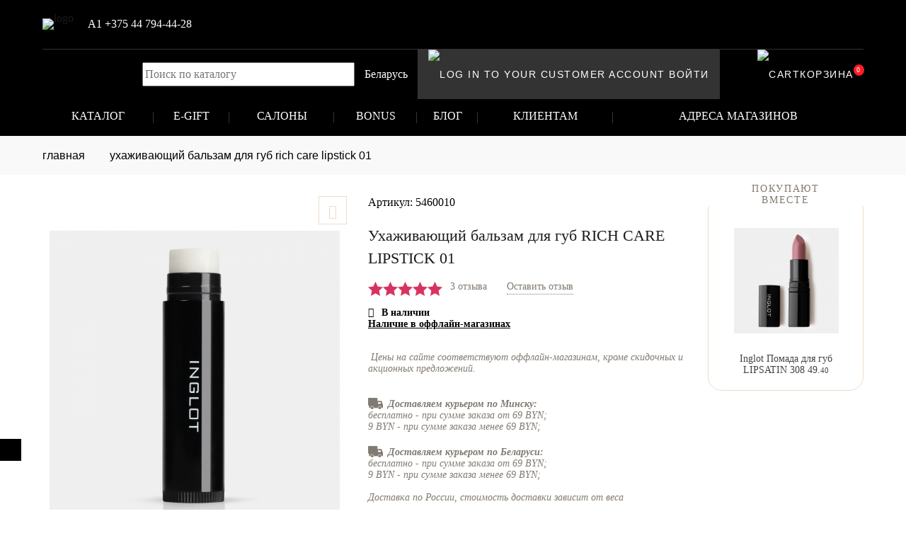

--- FILE ---
content_type: text/html; charset=UTF-8
request_url: https://inglot.by/catalog/ukhod/21578/
body_size: 19771
content:
    
                                                                                                                                                                                
<!DOCTYPE html>
<html lang="ru">
<head>

<meta name="viewport" content="width=device-width, initial-scale=1">
<meta name="google-site-verification" content="7rx_r_3_DwzTMr14S_G3lPysuG6ZQiPu0D9iKhtyfyM" />
<title>Ухаживающий бальзам для губ RICH CARE LIPSTICK 01 купить в Минске с доставкой — Профессиональная косметики для макияжа</title>
    <meta property="og:site_name" content="INGLOT Cosmetics"/>
    <meta property="og:type" content="website"/>
    <meta property="og:title" content="INGLOT Cosmetics Беларусь - профессиональная косметика."/>
    <meta property="og:description" content="Интернет-магазин профессиональной косметики INGLOT. Широкий ассортимент, высокое качество доступные цены. Доставка по всей Беларуси."/>
    <meta property="og:image" content="https://inglot.by/bitrix/templates/.default/images/header/inglot-og-logo.jpg"/>

<!-- Google Tag Manager -->
<script>
    (function(w,d,s,l,i){w[l]=w[l]||[];w[l].push({'gtm.start':
new Date().getTime(),event:'gtm.js'});var f=d.getElementsByTagName(s)[0],
j=d.createElement(s),dl=l!='dataLayer'?'&l='+l:'';j.async=true;j.src=
'https://www.googletagmanager.com/gtm.js?id='+i+dl;f.parentNode.insertBefore(j,f);
})(window,document,'script','dataLayer','GTM-WSZ9V7N');</script>
<!-- End Google Tag Manager --><meta http-equiv="Content-Type" content="text/html; charset=UTF-8" />
<meta name="description" content="Ухаживающий бальзам для губ RICH CARE LIPSTICK 01 Rich care lipstick 01 - это ухаживающий бальзам для губ, созданный на основе специально отобранных ингредиентов, которые прекрасно сочетаются для обеспечения вашим губам нежного ухода. Обладая питательными, восстанавливающими и смягчающими свойствами, этот бальзам превращает уход за губами в приятный ритуал.&amp;lt;br&amp;gt;
&amp;lt;br&amp;gt;
 Без запаха и гипоаллергенный: идеальный выбор для тех, кто ценит нежность и заботу. Бальзам не содержит запаха, что делает его приятным в использовании. Гипоаллергенная формула делает его подходящим для даже самых чувствительных губ.&amp;lt;br&amp;gt;
 Питательный и регенерирующий: масло ши, витамин е и масло аргании входят в уникальный состав бальзама, обеспечивая глубокое увлажнение, питание и активную регенерацию губ. купить в интернет-магазине профессиональной косметики INGLOT. Доставка по Минску и Беларуси" />
<link href="/local/css/flex-kit.css" rel="stylesheet">


<link href="/bitrix/js/main/core/css/core.css?15758988508964" type="text/css"  rel="stylesheet" />
<link href="/bitrix/js/main/core/css/core_popup.css?157589885028664" type="text/css"  rel="stylesheet" />
<link href="/local/templates/.default/components/bitrix/news.list/actions/style.css?1575898870150" type="text/css"  rel="stylesheet" />
<link href="/bitrix/templates/.default/css/normalize.css?16164013328221" type="text/css"  data-template-style="true"  rel="stylesheet" />
<link href="/bitrix/templates/.default/css/grid.css?15758988424493" type="text/css"  data-template-style="true"  rel="stylesheet" />
<link href="/bitrix/templates/.default/css/slimmenu.css?15758988422578" type="text/css"  data-template-style="true"  rel="stylesheet" />
<link href="/bitrix/templates/.default/css/animate.css?157589884274361" type="text/css"  data-template-style="true"  rel="stylesheet" />
<link href="/bitrix/templates/.default/css/common_styles.css?167092151822829" type="text/css"  data-template-style="true"  rel="stylesheet" />
<link href="/local/css/glyphicon.css?161892720111839" type="text/css"  data-template-style="true"  rel="stylesheet" />
<link href="/local/plugins/owl.carousel/assets/owl.carousel.css?16208147584744" type="text/css"  data-template-style="true"  rel="stylesheet" />
<link href="/bitrix/templates/.default/css/accordion.css?15758988422778" type="text/css"  data-template-style="true"  rel="stylesheet" />
<link href="/bitrix/templates/.default/css/rjaccordion.css?15758988422781" type="text/css"  data-template-style="true"  rel="stylesheet" />
<link href="/bitrix/templates/.default/css/select.styler.css?15758988425553" type="text/css"  data-template-style="true"  rel="stylesheet" />
<link href="/bitrix/templates/.default/css/tabby.css?15758988421952" type="text/css"  data-template-style="true"  rel="stylesheet" />
<link href="/bitrix/templates/.default/css/pickmeup.css?15758988423152" type="text/css"  data-template-style="true"  rel="stylesheet" />
<link href="/bitrix/templates/.default/css/formstyler.css?15758988421713" type="text/css"  data-template-style="true"  rel="stylesheet" />
<link href="/bitrix/templates/.default/css/lightbox.css?15758988423484" type="text/css"  data-template-style="true"  rel="stylesheet" />
<link href="/local/css/fix.css?167706197793365" type="text/css"  data-template-style="true"  rel="stylesheet" />
<link href="/local/templates.kit/inglot/templates/.plugins/fields/css/theme.css?16214314083110" type="text/css"  data-template-style="true"  rel="stylesheet" />
<link href="/local/components/lisenkov/switchlocation/templates/.default/style.css?1668109671505" type="text/css"  data-template-style="true"  rel="stylesheet" />
<link href="/local/templates/inglot/styles.css?1702534945161" type="text/css"  data-template-style="true"  rel="stylesheet" />
<link href="/local/templates/inglot/template_styles.css?1702534945137223" type="text/css"  data-template-style="true"  rel="stylesheet" />
<link href="/bitrix/templates/.default/css/responsive.css?162092373852568" type="text/css"  data-template-style="true"  rel="stylesheet" />
<link href="/bitrix/templates/.default/css/new_styles.css?1620923738125239" type="text/css"  data-template-style="true"  rel="stylesheet" />
<script type="text/javascript">if(!window.BX)window.BX={message:function(mess){if(typeof mess=='object') for(var i in mess) BX.message[i]=mess[i]; return true;}};</script>
<script type="text/javascript">(window.BX||top.BX).message({'JS_CORE_LOADING':'Загрузка...','JS_CORE_NO_DATA':'- Нет данных -','JS_CORE_WINDOW_CLOSE':'Закрыть','JS_CORE_WINDOW_EXPAND':'Развернуть','JS_CORE_WINDOW_NARROW':'Свернуть в окно','JS_CORE_WINDOW_SAVE':'Сохранить','JS_CORE_WINDOW_CANCEL':'Отменить','JS_CORE_H':'ч','JS_CORE_M':'м','JS_CORE_S':'с','JSADM_AI_HIDE_EXTRA':'Скрыть лишние','JSADM_AI_ALL_NOTIF':'Показать все','JSADM_AUTH_REQ':'Требуется авторизация!','JS_CORE_WINDOW_AUTH':'Войти','JS_CORE_IMAGE_FULL':'Полный размер'});</script>
<script type="text/javascript">(window.BX||top.BX).message({'LANGUAGE_ID':'ru','FORMAT_DATE':'DD.MM.YYYY','FORMAT_DATETIME':'DD.MM.YYYY HH:MI:SS','COOKIE_PREFIX':'BITRIX_SM','SERVER_TZ_OFFSET':'10800','SITE_ID':'s1','USER_ID':'','SERVER_TIME':'1769198478','USER_TZ_OFFSET':'0','USER_TZ_AUTO':'Y','bitrix_sessid':'3c6f616ea12ffa8313413c51cbc11815'});</script>


<script type="text/javascript" src="/bitrix/js/main/core/core.js?157589885094768"></script>
<script type="text/javascript" src="/bitrix/js/main/core/core_popup.js?157589885039369"></script>
<script type="text/javascript" src="/bitrix/js/main/core/core_ajax.js?157589885035166"></script>


<script type="text/javascript" src="/bitrix/templates/.default/js/jquery_1.11.2.js?157589884295933"></script>
<script type="text/javascript" src="/bitrix/templates/.default/js/jquery_easing_v1.3.js?15758988425607"></script>
<script type="text/javascript" src="/bitrix/templates/.default/js/jquery_ui.js?1575898842487212"></script>
<script type="text/javascript" src="/local/js/plugins.js?1575898870257058"></script>
<script type="text/javascript" src="/bitrix/templates/.default/js/prefixfree.min.js?15758988426246"></script>
<script type="text/javascript" src="/bitrix/templates/.default/js/modernizr.js?15758988426928"></script>
<script type="text/javascript" src="/bitrix/templates/.default/js/slimmenu.js?15758988425336"></script>
<script type="text/javascript" src="/local/plugins/owl.carousel/owl.carousel.js?162081475889992"></script>
<script type="text/javascript" src="/local/plugins/owl.carousel/owl.carousel.thumbs.js?16208147585290"></script>
<script type="text/javascript" src="/bitrix/templates/.default/js/sticky.js?15758988424627"></script>
<script type="text/javascript" src="/bitrix/templates/.default/js/isotope.min.js?157589884240874"></script>
<script type="text/javascript" src="/bitrix/templates/.default/js/scrollto.js?15758988421018"></script>
<script type="text/javascript" src="/bitrix/templates/.default/js/rjAccordion.js?15758988422296"></script>
<script type="text/javascript" src="/bitrix/templates/.default/js/accordion.js?15758988423594"></script>
<script type="text/javascript" src="/bitrix/templates/.default/js/select.styler.js?157589884254623"></script>
<script type="text/javascript" src="/bitrix/templates/.default/js/tabby.js?15758988421731"></script>
<script type="text/javascript" src="/bitrix/templates/.default/js/quantity.js?1575898842651"></script>
<script type="text/javascript" src="/bitrix/templates/.default/js/modal.js?15758988424847"></script>
<script type="text/javascript" src="/bitrix/templates/.default/js/inputmask.js?157589884257505"></script>
<script type="text/javascript" src="/bitrix/templates/.default/js/pickmeup.js?157589884234400"></script>
<script type="text/javascript" src="/bitrix/templates/.default/js/formstyler.js?157589884231665"></script>
<script type="text/javascript" src="/bitrix/templates/.default/js/lightbox.js?157589884215512"></script>
<script type="text/javascript" src="/bitrix/templates/.default/js/stick.js?15758988428870"></script>
<script type="text/javascript" src="/bitrix/templates/.default/js/lazyload.js?15758988429298"></script>
<script type="text/javascript" src="/bitrix/templates/.default/js/callback.js?162081475819534"></script>
<script type="text/javascript" src="/bitrix/templates/.default/js/scripts.js?15758988422800"></script>
<script type="text/javascript" src="/local/js/ajaxPlugins.js?157589887020126"></script>
<script type="text/javascript" src="/local/js/form_send.js?15758988707443"></script>
<script type="text/javascript" src="/local/js/fix.js?166377393917450"></script>
<script type="text/javascript" src="/local/js/order.js?158979800011530"></script>
<script type="text/javascript" src="/local/js/ajax.js?168854647516147"></script>
<script type="text/javascript" src="/local/components/lisenkov/switchlocation/templates/.default/script.js?16681231311774"></script>
<script type="text/javascript" src="/local/components/newsite/search.form/init.js?15758988704195"></script>
<script type="text/javascript" src="/local/components/newsite/catalogProducts/init.js?167705676110874"></script>
<script type="text/javascript" src="/local/components/newsite/productReviewList/init.js?16753435841213"></script>
<script type="text/javascript" src="/local/js/timer.js?15758988701923"></script>
<script type="text/javascript" src="/local/templates/.default/components/bitrix/news.list/actions/script.js?157589887074"></script>
<meta property="og:title" content=""/>
<meta property="og:description" content=""/>
<meta property="og:url" content="/catalog/ukhod/21578/"/>
<meta property="og:image" content="/upload/cacheResize/1d8/f36/34353f68f14307a98f1b6a4e189c57f7.png"/>


<script>
  (function(i,s,o,g,r,a,m){i['GoogleAnalyticsObject']=r;i[r]=i[r]||function(){
  (i[r].q=i[r].q||[]).push(arguments)},i[r].l=1*new Date();a=s.createElement(o),
  m=s.getElementsByTagName(o)[0];a.async=1;a.src=g;m.parentNode.insertBefore(a,m)
  })(window,document,'script','https://www.google-analytics.com/analytics.js','ga');

  ga('create', 'UA-161179681-1', 'auto');
  ga('require', 'displayfeatures');
  ga('send', 'pageview');

</script>
<script type="application/ld+json">
{
  "@context": "https://schema.org",
  "@type": "Organization",
  "name": "INGLOT",
  "alternateName": "Профессиональнаю декоративная косметика INGLOT",
  "url": "https://inglot.by/",
  "logo": "https://inglot.by/bitrix/templates/.default/images/header/logo-truncated.jpg",
  "contactPoint": {
    "@type": "ContactPoint",
    "telephone": "+375 44 794-44-28",
    "email": "ishop@inglot.by",
    "contactType": "customer service",
    "areaServed": "BY",
    "availableLanguage": ["Russian","en","Belarusian"]
  },
 "address": {
    "@type": "PostalAddress",
    "streetAddress": "пр-т Победителей, 65, ТЦ Замок",
    "addressLocality": "Минск",
    "postalCode": "220035",
    "addressCountry": "BY"
  },
  "sameAs": [
    "https://www.facebook.com/Inglot.shop.Belarus/",
    "https://www.instagram.com/inglot_belarus/",
    "https://www.youtube.com/channel/UCbqemxbPOHdN14X1Joyc0Tg",
    "https://www.tiktok.com/@inglot_belarus?lang=ru-RU"
  ]
}
</script>
</head>
<body class="" >
    <div class="page-overlay js-page-overlay"></div>

    <div class="page_form_area"  id="popupFormAjax">
        <div class="wrapper">
            <span class="close_form_btn glyphicon glyphicon-remove-sign js_close_form_btn"></span>
            <div class="js_popup_insert_content"></div>
        </div>
    </div>
    <main class="index">
        <div class="kit-window">
                        <header id="header" itemscope itemtype="https://schema.org/WPHeader">
                <meta itemprop="headline" content="INGLOT">
                <meta itemprop="description" content="Магазин профессиональной косметики INGLOT">
                <div class="container-fluid">
                   <div class="container">
                      <div class="wrapper">
                         <div class="">
                            <div class="col-lg-12 col-md-12 col-sm-12 cols-xs-12 topHeader">
                                                                <div id="header_logo" class="logo">
                                                                            <a href="/"><img src="/bitrix/templates/.default/images/header/logo-truncated.jpg"  alt="logo" /></a>
                                    <a class="phone_link hvr-bounce-to-bottom" href="tel:+375447944428"><span class="glyphicon glyphicon-earphone"></span><span class="header-phone-text">A1 +375 44 794-44-28</span></a>

                                </div>
                           	<div class="rightSide">
					
    <div class="search_area js_search_area" style="">
        <div class="search_form">
            <form method="get" name="searchForm" style="width: 300px;"  action="/search/" class="replaceFormBitixAjax form-search"  id="searchForm">
                                <input type="hidden" name="SORTBY" value="RELEVANSE" />
                <div class="combo_input">
                    <button style="display:none" type="submit" class="btn btn_sml submit js-btn-search" title="искать"><i class="glyphicon glyphicon-search"></i></button>
                    <button style="display:none" type="button" class="btn btn_sml submit  submit-close js-btn-search-close" title="закрыть"><i class="glyphicon glyphicon-remove"></i></button>
                    <div class="input">
                        <input style="    width: 100%;height: 34px;color: #000;" type="text" maxlength="200" class="combo_text_input js_combo_text_input js-search-input"  name="q" autocomplete="off"  value=""   placeholder="Поиск по каталогу">
                    </div>
                </div>
            </form>
        </div>


        <div class="sar_box js-search-group x js_search_insert_content hide"></div>
    </div>


                                   
<div id="switch-location-button" class="hvr-bounce-to-bottom" onclick="BX.LisenkovSwitchLocation.ShowDropDownMenu()">
    Беларусь</div>


<script>

    BX.ready(function() {

        BX.LisenkovSwitchLocation.CurrentLocationId = 1;
        BX.LisenkovSwitchLocation.Locations = {"1":"\u0411\u0435\u043b\u0430\u0440\u0443\u0441\u044c","3":"\u0420\u043e\u0441\u0441\u0438\u044f"};

    });

</script>
<a class="phone_link hvr-bounce-to-bottom" href="tel:+375447944428"><span class="glyphicon glyphicon-earphone"></span><span class="header-phone-text">A1 +375 44 794-44-28</span></a>

<div class="userAccount">
            <a class="login hvr-bounce-to-bottom" href="/auth/" rel="nofollow">
            <span class="header-icon">
                <img src="https://inglot.by/local/images/icon-user.svg" alt="Log in to your customer account" width="20" height="20">
            </span>
            <span class="header-text">Войти</span>
        </a>
    </div>
                                      <div class="favorite-block">
                                                <a class="login hvr-bounce-to-bottom" href="/favorite/" rel="nofollow">

                                                    <div id="comp_c2149d8293122d1ca2dbfd9435950058"></div>
                                                </a>
                                            </div>


                                  <div class="item" id="quantityBasketWrapper" style="display: none;">


                                  </div>


                                  <div class="shoppingBag hvr-bounce-to-bottom ">
                                     <a href="/order/" class="shoppingBagLink sliderBagToggle">
                                     <span class="header-icon">
                                             <img src="/local/images/icon-bag.svg" alt="Cart" width="25" height="20"></span><span class="header-text">Корзина</span>
                                     </a>
                                                                             <div class="top_basket js_drop_box">
                                            <div id="comp_827e761aab13df9231af9e07ae965149"><div class="total drop_list_val js_drop_btn" id="quantityBasket">
    <span class="val value">0</span>
</div>

<div class="drop_list drop_list_right js_drop_list">
            <div class="drop_list_wrap short_basket short_basket_empty"> 
            <div class="short_basket_list">
                <div class="short_basket_item">
                    <b>Ваша корзина пуста</b>
                    <p class="short_basket_text">Выберите товар и нажмите на кнопку «В корзину»</p>
                </div>
            </div>
        </div>
    </div><!-- drop_list EOF -->

    <form id="basketSubmitAction" class="replaceFormBitixAjax"  action="#" method="post" >
                    <input type="hidden" name="FORM_ACTION" value="/catalog/ukhod/21578/" />
            <input type="hidden" name="bxajaxidjQuery" value="827e761aab13df9231af9e07ae965149" />
        
        <input type="hidden" class="setBasketValues" name="BASKET_ADD" value="" />
        <input type="hidden" class="setBasketValues" name="COUNT" value="" />
        <input type="hidden" class="setBasketValues" name="BASKET_DELETE" value="" />
        <input type="hidden" class="setBasketValues" name="GROUPDELETE" value="" />
        <input type="hidden" class="setBasketValues" name="PRESENT" value="" />
        <input type="hidden" class="setBasketValues" name="PRICE" value="" />
        <input type="hidden" class="setBasketValues" name="SECTION_URL" value="" />

        <a href="/catalog/ukhod/21578/" onclick="BX.ajax.insertToNode('/catalog/ukhod/21578/?bxajaxid=827e761aab13df9231af9e07ae965149', 'comp_827e761aab13df9231af9e07ae965149'); return false;"  class="reloadLink hidden" ></a>
    </form>


</div>                                        </div>
                                    
                                     <p class="specialItemCounter ajax_cart_quantity hidden unvisible">0</p>
                                  </div>
                                  <div class="controls" style="display:none">
                                     <div class="search ">
                                        <form action="/search/">
                                           <input type="text" name="q" id="search">
                                           <span class="zoom">&nbsp;</span>
                                           <a class="search_but" href="/search/">
                                           <span class="ico zOoM">&nbsp;</span>
                                           </a>
                                        </form>
                                     </div>
                                  </div>
                                  <div class="menuHeader hvr-bounce-to-bottom sliderMenuToggle">
                                     <a href="#" class="menuHeaderLink slider-toggle-basket">
                                     <span class="header-icon">
                                     <img src="https://inglotusa.com/themes/inglot/img/icon/icon-hamburger.svg" alt="Menu" width="33" height="30">
                                     </span>
                                     <span class="header-text">MENU</span>
                                     </a>
                                  </div>
                               </div>
                            </div>
                            <div class="col-lg-12 col-md-12 col-sm-12 cols-xs-12 bottomHeader">
                               <div id="block_top_menu" class="mainNav">

                               <nav class="navigation">
    <div class="table">
        <div class="tr">
            <div class="td fix" itemscope="itemscope" itemtype="http://schema.org/SiteNavigationElement">

                    <ul class="nav top" >
                                                                    <li class="has_nd">
                            			                            <a itemprop="url" href="/catalog/katalog/"><span itemprop="name">КАТАЛОГ</span></a>
			                                                            <div class="level_nd">
                                <div class="line">
                                                                    <div class="category">
                                        <div class="title upp">
					                                            <a class="block" href="/catalog/brovi/">
                                                <span class="value">Брови</span>
                                            </a>
					                                            <div class="trigger">
                                                <span class="ico arr"></span>
                                            </div>
                                        </div>
                                                                            </div>
                                                                        <div class="category">
                                        <div class="title upp">
					                                            <div class="trigger">
                                                <span class="ico arr"></span>
                                            </div>
                                        </div>
                                                                            </div>
                                                                        <div class="category">
                                        <div class="title upp">
					                                            <a class="block" href="/catalog/glaza/">
                                                <span class="value">Глаза</span>
                                            </a>
					                                            <div class="trigger">
                                                <span class="ico arr"></span>
                                            </div>
                                        </div>
                                                                            </div>
                                                                        <div class="category">
                                        <div class="title upp">
					                                            <div class="trigger">
                                                <span class="ico arr"></span>
                                            </div>
                                        </div>
                                                                            </div>
                                                                        <div class="category">
                                        <div class="title upp">
					                                            <a class="block" href="/catalog/guby/">
                                                <span class="value">Губы</span>
                                            </a>
					                                            <div class="trigger">
                                                <span class="ico arr"></span>
                                            </div>
                                        </div>
                                                                            </div>
                                                                        <div class="category">
                                        <div class="title upp">
					                                            <div class="trigger">
                                                <span class="ico arr"></span>
                                            </div>
                                        </div>
                                                                            </div>
                                                                        <div class="category">
                                        <div class="title upp">
					                                            <a class="block" href="/catalog/instrumenty_dlya_makiyazha/">
                                                <span class="value">Инструменты для макияжа</span>
                                            </a>
					                                            <div class="trigger">
                                                <span class="ico arr"></span>
                                            </div>
                                        </div>
                                                                            </div>
                                                                        <div class="category">
                                        <div class="title upp">
					                                            <div class="trigger">
                                                <span class="ico arr"></span>
                                            </div>
                                        </div>
                                                                            </div>
                                                                        <div class="category">
                                        <div class="title upp">
					                                            <a class="block" href="/catalog/litso_i_telo/">
                                                <span class="value">Лицо и тело</span>
                                            </a>
					                                            <div class="trigger">
                                                <span class="ico arr"></span>
                                            </div>
                                        </div>
                                                                            </div>
                                                                        <div class="category">
                                        <div class="title upp">
					                                            <div class="trigger">
                                                <span class="ico arr"></span>
                                            </div>
                                        </div>
                                                                            </div>
                                                                        <div class="category">
                                        <div class="title upp">
					                                            <a class="block" href="/catalog/nabory/">
                                                <span class="value">Наборы</span>
                                            </a>
					                                            <div class="trigger">
                                                <span class="ico arr"></span>
                                            </div>
                                        </div>
                                                                            </div>
                                                                        <div class="category">
                                        <div class="title upp">
					                                            <a class="block" href="/catalog/rumyana_2/">
                                                <span class="value">Румяна</span>
                                            </a>
					                                            <div class="trigger">
                                                <span class="ico arr"></span>
                                            </div>
                                        </div>
                                                                            </div>
                                                                        <div class="category">
                                        <div class="title upp">
					                                            <a class="block" href="/catalog/sistema_freedom/">
                                                <span class="value">Система Freedom</span>
                                            </a>
					                                            <div class="trigger">
                                                <span class="ico arr"></span>
                                            </div>
                                        </div>
                                                                            </div>
                                                                        <div class="category">
                                        <div class="title upp">
					                                            <div class="trigger">
                                                <span class="ico arr"></span>
                                            </div>
                                        </div>
                                                                            </div>
                                                                    </div>
                                </div>
                                </li>
                                                                    <li>
                            			                            <a itemprop="url" href="https://widget.giftery.cards/?productId=19217"><span itemprop="name">E-gift</span></a>
			                            </li>
                                                                    <li qid="mallList">
                            			                            <a itemprop="url" href="/shops/"><span itemprop="name">Салоны</span></a>
			                            </li>
                                                                    <li>
                            			                            <a itemprop="url" href="/bonus/"><span itemprop="name">Bonus</span></a>
			                            </li>
                                                                    <li>
                            			                            <a itemprop="url" href="/blog/"><span itemprop="name">Блог</span></a>
			                            </li>
                                                                    <li>
                            			                            <a itemprop="url" href="/clients/about/"><span itemprop="name">Клиентам</span></a>
			                            </li>
                                                                    <li>
                            			                            <a itemprop="url" href="/shops/"><span itemprop="name">АДРЕСА МАГАЗИНОВ</span></a>
			                            </li>
                                    </ul>
                        
                        
                  



               
            </div>
        </div>
    </div>
</nav>

                               </div>
                            </div>
                         </div>
                      </div>
                   </div>
                </div>
                <div>
                   <div class="container">
                      <div class="row">
                         <!-- MODULE Block cart -->
                         <div id="layer_cart">
                            <div class="clearfix">
                               <div class="layer_cart_product col-xs-12 col-md-6">
                                  <span class="cross" title="Close window"></span>
                                  <span class="title">
                                  <i class="icon-check"></i>Product successfully added to your shopping cart
                                  </span>
                                  <div class="product-image-container layer_cart_img">
                                  </div>
                                  <div class="layer_cart_product_info">
                                     <span id="layer_cart_product_title" class="product-name"></span>
                                     <span id="layer_cart_product_attributes"></span>
                                     <div>
                                        <strong class="dark">Quantity</strong>
                                        <span id="layer_cart_product_quantity"></span>
                                     </div>
                                     <div>
                                        <strong class="dark">Total</strong>
                                        <span id="layer_cart_product_price"></span>
                                     </div>
                                  </div>
                               </div>
                               <div class="layer_cart_cart col-xs-12 col-md-6">
                                  <span class="title">
                                     <!-- Plural Case [both cases are needed because page may be updated in Javascript] -->
                                     <span class="ajax_cart_product_txt_s  unvisible">
                                     There are <span class="ajax_cart_quantity hidden">0</span> items in your cart.
                                     </span>
                                     <!-- Singular Case [both cases are needed because page may be updated in Javascript] -->
                                     <span class="ajax_cart_product_txt ">
                                     There is 1 item in your cart.
                                     </span>
                                  </span>
                                  <div class="layer_cart_row">
                                     <strong class="dark">
                                     Total products
                                     </strong>
                                     <span class="ajax_block_products_total">
                                     </span>
                                  </div>
                                  <div class="layer_cart_row">
                                     <strong class="dark unvisible">
                                     Total shipping&nbsp;                   </strong>
                                     <span class="ajax_cart_shipping_cost unvisible">
                                     To be determined                                           </span>
                                  </div>
                                  <div class="layer_cart_row">
                                     <strong class="dark">
                                     Total
                                     </strong>
                                     <span class="ajax_block_cart_total">
                                     </span>
                                  </div>
                                  <div class="button-container">
                                     <span class="continue btn btn-default button exclusive-medium" title="Continue shopping">
                                     <span>
                                     <i class="icon-chevron-left left"></i>Continue shopping
                                     </span>
                                     </span>
                                     <a class="btn btn-default button button-medium" href="https://inglotusa.com/order" title="Proceed to checkout" rel="nofollow">
                                     <span>
                                     Proceed to checkout<i class="icon-chevron-right right"></i>
                                     </span>
                                     </a>
                                  </div>
                               </div>
                            </div>
                            <div class="crossseling"></div>
                         </div>
                         <!-- #layer_cart -->
                         <div class="layer_cart_overlay"></div>
                         <!-- /MODULE Block cart -->
                      </div>
                   </div>
                </div>

             </header>

            
            <div class="container">
                <div class="breadcrumb noselect" itemscope="" itemtype="http://schema.org/BreadcrumbList"><div class="wrapper"><span itemprop="itemListElement" itemscope="" itemtype="http://schema.org/ListItem"><a itemprop="item" href="/"><span itemprop="name">Главная</span></a> <span class="navigation-pipe"> </span><meta itemprop="position" content="1"></span> <span class="lastspan">Ухаживающий бальзам для губ RICH CARE LIPSTICK 01</span></div></div>                <section class="workArea" id="workArea">

                        <div class="wrapper">
	<script type="text/javascript">if (window.location.hash != '' && window.location.hash != '#') top.BX.ajax.history.checkRedirectStart('bxajaxid', '5abeda8fff194873b276b41781b77c4f')</script><div id="comp_5abeda8fff194873b276b41781b77c4f"><script>
    var items = [{
        items_id: '193002',
        item_name: 'Ухаживающий бальзам для губ RICH CARE LIPSTICK 01',
        item_brand: 'Inglot',
        discount: 0,
        coupon: 0,
        price: '37.9',
        currency: 'BYN',
        quantity: 1    }];
    document.addEventListener("DOMContentLoaded", (event) => {
        var intervalId = setInterval(function(){
            if (dataLayer != undefined) {
                dataLayer.push({'event': 'view_item', "items": items})
                clearInterval(intervalId)
            }
        }, 1000)
    });
</script>
<section  rel="/catalog/ukhod/21578/?BASKET_ADD=193002" class="item_info clearfix js_cat_list_item js_cat_list_item193002 js_catalog_product">
        <div class="item_info_area"><!-- full_size if aside is empty -->

            <div class="item_main_info">

                <div class="image_box" id="js_image_box">

                                            <span  data-productid="193002" class="fav_btn  glyphicon glyphicon-heart js_favorite_elem" title="Добавить в избранное" data-title="Добавить в избранное"  data-titleactive="Удалить товар из избранного"></span>
                    
                                        <div class="image_row">

                                                                                <a href="/upload/cacheResize/1d8/f36/34353f68f14307a98f1b6a4e189c57f7.png" class="img_box cloud-zoom" id="js_full_image_lnk" data-zoom="zoomWidth:'by_item_main_info', adjustX:30, lensOpacity:.85">
                                <img itemprop="image" id="js_main_image"  alt="Ухаживающий бальзам для губ RICH CARE LIPSTICK 01" title="" src="/upload/cacheResize/3b7/ad6/a089f7f18a9585c63bbcc2ea614a207c.png"/>
                            </a>
                                            </div>

                    
                </div><!-- image_box EOF -->

                <div class="descr_box">

                    
                        <div class="mnfctrr_info">
                                                                                            <span class="hide" itemprop="brand">Inglot</span>
                            
                                                            <div class="mnfctrr_artcl" itemprop="productID" content="sku:5460010">Артикул: 5460010</div>
                            
                        </div>
                    <script type="application/ld+json">
{
  "@context": "https://schema.org/",
  "@type": "Product",
  "name": "Ухаживающий бальзам для губ RICH CARE LIPSTICK 01",
  "image": "https://inglot.by/upload/cacheResize/1d8/f36/34353f68f14307a98f1b6a4e189c57f7.png",
  "description": "Ухаживающий бальзам для губ RICH CARE LIPSTICK 01 Rich care lipstick 01 - это ухаживающий бальзам для губ, созданный на основе специально отобранных ингредиентов, которые прекрасно сочетаются для обеспечения вашим губам нежного ухода. Обладая питательными, восстанавливающими и смягчающими свойствами, этот бальзам превращает уход за губами в приятный ритуал.&lt;br&gt;
&lt;br&gt;
 Без запаха и гипоаллергенный: идеальный выбор для тех, кто ценит нежность и заботу. Бальзам не содержит запаха, что делает его приятным в использовании. Гипоаллергенная формула делает его подходящим для даже самых чувствительных губ.&lt;br&gt;
 Питательный и регенерирующий: масло ши, витамин е и масло аргании входят в уникальный состав бальзама, обеспечивая глубокое увлажнение, питание и активную регенерацию губ. купить в интернет-магазине профессиональной косметики INGLOT. Доставка по Минску и Беларуси",
  "brand": "INGLOT",
  "sku": "21578",
  "offers": {
    "@type": "Offer",
    "url": "https://inglot.by/catalog/ukhod/21578/",
    "priceCurrency": "BYN",
    "price": "37.9",
    "availability": "https://schema.org/InStock",
    "itemCondition": "https://schema.org/NewCondition"
  },
  "aggregateRating": {
    "@type": "AggregateRating",
    "ratingValue": "5",
    "bestRating": "5",
    "worstRating": "0",
    "ratingCount": "3"
  }
}
</script>
                    <h1 itemprop="name">Ухаживающий бальзам для губ RICH CARE LIPSTICK 01</h1>



                    <div class="rating_area rating_xl">
                    <span class="rating" title="5">
                                                    <i class="icon icon_star star_full"></i>
                                                    <i class="icon icon_star star_full"></i>
                                                    <i class="icon icon_star star_full"></i>
                                                    <i class="icon icon_star star_full"></i>
                                                    <i class="icon icon_star star_full"></i>
                                            </span>
                                                    <a class="label a" target="" href="/catalog/ukhod/21578/#SHOWREVIEW" title="Почитать отзывы на товар Ухаживающий бальзам для губ RICH CARE LIPSTICK 01"><span itemprop="reviewCount">3</span> отзывa</a>
                                                <a href="/fancyajax/review.php?ELEMENT_ID=193002" class="label a dotted js_show_page_form" title="Оставить отзыв на товар Ухаживающий бальзам для губ RICH CARE LIPSTICK 01">Оставить отзыв</a>
                    </div>

                    
                    
                    




                    <div class="item_action_info">
                                                    <span class="card_to_basket_link"><a href="/order/" class="showInOrder hide"><i class="glyphicon glyphicon-shopping-cart"></i>Перейти в корзину</a></span>
                            <span class="stock_info in_stock"><i class="glyphicon glyphicon-ok"></i> В наличии</span>
                            <br/><span onclick="ga('send', 'event', 'btn-nalichie_tovar', 'click-btn-nalichie_tovar'); yaCounter61103278.reachGoal('nalichie_tovar'); return true;" data-productid="193002" class="store-product-inf stock_info in_stock">Наличие в оффлайн-магазинах</span>
                                                                        <div class="item_action_info">
 <span class="delivery"><br>
	 &nbsp;Цены на сайте&nbsp;соответствуют оффлайн-магазинам, кроме скидочных и акционных предложений.<br>
 <br>
	<ul>
		<li><i class="icon icon_delivery"></i><b>Доставляем курьером по Минску:</b> <br>
		 бесплатно - при сумме заказа от 69 BYN;<br>
		9 BYN - при сумме заказа менее 69 BYN;</li>
 <br>
		<li><i class="icon icon_delivery"></i><b>Доставляем курьером по Беларуси:</b> <br>
		 бесплатно - при сумме заказа от 69 BYN;<br>
		 9 BYN - при сумме заказа менее 69 BYN;</li>
 <br>
		<li>Доставка&nbsp;по России, стоимость доставки&nbsp;зависит от веса</li>
		 <!--
 <br />

 <li><i class="icon icon_delivery"></i><b>Доставляем в Россию и Казахстан </b>
   <br />
  цена в зависимости от веса</li>
-->
	</ul>
	 <!--
    <br />
   Остались вопросы &mdash; звоните нам! 
    <br />
   МТС +375 <b>29 766-14-14</b> Velcom +375 <b>44 766-14-14</b> 
--> </span>
</div>
 <br>                    </div>



                    <!--                    <div class="share_area">
                                            <img src="upload/share.png" height="21" width="290" alt="">
                                        </div>-->

                </div><!-- descr_box EOF -->

            </div><!-- item_main_info EOF -->

            <div class="descr_box_details js_tabs">

                <div class="tab_btns js_tab_btns">
                <span class="tab_lnk_item current">
                    <span class="tab_btn js_tab_btn" data-target-id="item_descr">Описание</span>
                </span>
                    <!--                    <span class="tab_lnk_item">
                                        <span class="tab_btn js_tab_btn" data-target-id="item_news">Chinaglaze в новостях</span>
                                    </span>
                                    <span class="tab_lnk_item">
                                        <span class="tab_btn js_tab_btn" data-target-id="item_promo">Chinaglaze в акциях</span>
                                    </span>-->
                </div>

                <div class="tabs_content_area js_tabs_content">
                    <div id="item_descr" class="tabs_content current formated_txt" itemprop="description">
                        Rich care lipstick 01 - это ухаживающий бальзам для губ, созданный на основе специально отобранных ингредиентов, которые прекрасно сочетаются для обеспечения вашим губам нежного ухода. Обладая питательными, восстанавливающими и смягчающими свойствами, этот бальзам превращает уход за губами в приятный ритуал.<br>
<br>
 Без запаха и гипоаллергенный: идеальный выбор для тех, кто ценит нежность и заботу. Бальзам не содержит запаха, что делает его приятным в использовании. Гипоаллергенная формула делает его подходящим для даже самых чувствительных губ.<br>
 Питательный и регенерирующий: масло ши, витамин е и масло аргании входят в уникальный состав бальзама, обеспечивая глубокое увлажнение, питание и активную регенерацию губ.
                                                    <div class="text_params">
                                <div class="params_item"><b>Объем:</b> 5 г</div>
                            </div>
                        

                                                    <div class="text_params">
                                <div class="params_title">Состав</div>
                                C10-30 CHOLESTEROL/LANOSTEROL ESTERS, BIS-DIGLYCERYL POLYACYLADIPATE-2, EUPHORBIA CERIFERA (CANDELILLA) WAX/CANDELILLA CERA, OZOKERITE, BUTYROSPERMUM PARKII (SHEA) BUTTER, PPG-3 BENZYL ETHER MYRISTATE, ARGANIA SPINOSA KERNEL OIL, OCTYLDODECANOL, OENOTHERA BIENNIS (EVENING PRIMROSE) OIL, CAPRYLYL GLYCOL, PHENOXYETHANOL, RICINUS COMMUNIS (CASTOR) SEED OIL, TITANIUM DIOXIDE (CI 77891), HEXYLENE GLYCOL, TOCOPHEROL, BHT, PENTAERYTHRITYL TETRA-DI-T-BUTYL HYDROXYHYDROCINNAMATE.                            </div>
                        
                                                    <div class="text_params">
                                <div class="params_title">Способ применения</div>
                                Наносите бальзам равномерно на губы, после чего промокните и сомкните губы. Этот простой шаг превратит ваш уход за губами в приятное ежедневное удовольствие.<br>
<br>
 Купить rich care lipstick 01 с доставкой на дом в интернет-магазине inglot.by и подарить своим губам нежный уход прямо сейчас!                            </div>
                        
                        <div class="text_params note">
                                                            <div class="params_item">
                                    <b>Производитель:</b> Inglot Sp. Z o.o., Польша<br>
                                </div>
                            
                                                            <div class="params_item">
                                    <b>Импортер:</b> Общество с ограниченной ответственностью «Далидович» (ООО «Далидович»). 220040, Республика Беларусь, г. Минск, ул. Некрасова, 88 <br> тел./факс: 375-17-390-71-41  <br>
                                </div>
                            

                        </div>

                    </div>
                    <div id="item_news" class="tabs_content"></div>
                    <div id="item_promo" class="tabs_content"></div>
                </div>

            </div><!-- descr_box_details EOF -->

        </div><!-- item_info_area EOF -->

        <aside class="more_info">
            <!--        <div class="roundet_box">
                        <div class="roundet_box_title roundet_box_title_sml"><span>Купить в наборе</span></div>

                        <div class="catlg_short_item">
                            <a class="catlg_list_link" href="#">
                                <span class="image_area">
                                    <span class="img_box">
                                        <img src="upload/item_sml_x2_13.jpg" height="120" width="100" alt="">
                                    </span>
                                </span>
                                <span class="descr_area">
                                    <span class="text">Набор для объема волос Cutrin Volum iSM, 300 мл + 200 мл + 200 мл</span>
                                    <span class="price_row">
                                        <span class="price price_new">500 <span class="digit">900</span></span>
                                        <span class="discnt_grp"><i class="glyphicon glyphicon-gift"></i> Экономия 13 500</span>
                                    </span>
                                </span>
                            </a>
                            <div class="actions">
                                <span class="btn btn_alter">Купить набор</span>
                            </div>
                        </div>
                    </div>-->

            
<div class="roundet_box">
    <div class="roundet_box_title roundet_box_title_sml"><span>Покупают вместе</span></div>

                        <div class="catlg_short_item">
            <a class="catlg_list_link" href="/catalog/pomada_dlya_gub/28004/">
                <span class="image_area">
                    <span class="img_box">
                        <img alt="Помада для губ LIPSATIN 308"  class="js_image_preload" title="Помада для губ LIPSATIN 308" data-src="/upload/cacheResize/e53/2c0/1b7bbaad80987e3aead703cbbea3c5d7.png" src="/upload/cacheResize/f6a/5e5/12ae8ec87f99ab0cd961e71e47c911d6.jpg" />
                    </span>
                </span>
                <span class="descr_area">
                    <span class="name">Inglot</span>
                    <span class="text">Помада для губ LIPSATIN 308</span>
                    <span class="price_row">
                                                <span class="price  ">49.<span class="digit">40</span></span>
                    </span>
                </span>
            </a>
        </div>
    </div>

        </aside><!-- more_info EOF -->


    </section><!-- item_info EOF -->
</div><script type="text/javascript">if (top.BX.ajax.history.bHashCollision) top.BX.ajax.history.checkRedirectFinish('bxajaxid', '5abeda8fff194873b276b41781b77c4f');</script><script type="text/javascript">top.BX.ready(BX.defer(function() {window.AJAX_PAGE_STATE = new top.BX.ajax.component('comp_5abeda8fff194873b276b41781b77c4f'); top.BX.ajax.history.init(window.AJAX_PAGE_STATE);}))</script>
      <div id="comp_1e74d397692d6b5d7d982a9639abae29"><a name="SHOWREVIEW"></a>
<section class="roundet_box clearfix js_review_section  js_catalog_product">
    <div class="roundet_box_title"><span>Отзывы на товар</span></div>
    <div class="fdbcks_area clearfix">
        <aside class="fdbcks_total">

                                        

                                    <div class="rating_title">Общая оценка 5</div>
                    <div class="rating_area rating_xl">
                        <span class="rating" title="5">
                                                            <i class="icon icon_star star_full"></i>
                                                            <i class="icon icon_star star_full"></i>
                                                            <i class="icon icon_star star_full"></i>
                                                            <i class="icon icon_star star_full"></i>
                                                            <i class="icon icon_star star_full"></i>
                                                    </span>
                        <span class="label">3 отзывa</span>
                    </div>
                                

<div data-productid="193002" rel="/catalog/ukhod/21578/?BASKET_ADD=193002&PRESENT=0" class="catlg_list_item  js_cat_list_item js_cat_list_item193002">

            <span  data-productid="193002" class="fav_btn  glyphicon glyphicon-heart js_favorite_elem" title="Добавить в избранное" data-title="Добавить в избранное"  data-titleactive="Удалить товар из избранного"></span>
    
    <div class="item_state_box">
            </div>

    <a class="catlg_list_link" href="/catalog/ukhod/21578/">
        <div class="image_area">
            <div class="img_box">
                <img alt="Ухаживающий бальзам для губ RICH CARE LIPSTICK 01, 5г"  class="js_image_preload" title="Ухаживающий бальзам для губ RICH CARE LIPSTICK 01, 5г" src="/upload/cacheResize/601/b7a/34353f68f14307a98f1b6a4e189c57f7.png" />
            </div>
        </div>
                    <div class="descr_area">
                <div class="name">Inglot</div>
                <div class="text kit-line-clamp">Ухаживающий бальзам для губ RICH CARE LIPSTICK 01, 5г</div>
            </div>
            </a>


    <div class="rating_area">
    <span class="rating" title="5">
                    <i class="icon icon_star star_full"></i>
                    <i class="icon icon_star star_full"></i>
                    <i class="icon icon_star star_full"></i>
                    <i class="icon icon_star star_full"></i>
                    <i class="icon icon_star star_full"></i>
            </span>
    <a href="/catalog/ukhod/21578/#SHOWREVIEW" onclick="BX.ajax.insertToNode('/catalog/ukhod/21578/?bxajaxid=1e74d397692d6b5d7d982a9639abae29', 'comp_1e74d397692d6b5d7d982a9639abae29'); return false;"  class="label a" title="Почитать отзывы на товар Ухаживающий бальзам для губ RICH CARE LIPSTICK 01, 5г" >
        3&nbsp;<span class="glyphicon glyphicon-comment"></span>
    </a>
</div>

        



    
    </div>                    </aside>
        <div class="fdbcks_list">

<div class="js-slider-fdbcks">
                            <div class="fdbcks_item clearfix js_cat_list_item js_review_item" itemtype="http://schema.org/Review" itemscope itemprop="review">
    <div class="fdbcks_item_data">
        <div class="fdbcks_item_foto">
            <div class="img_box">
                <img src="/bitrix/templates/.default/images/header/logo-truncated.jpg" height="100" width="100" alt="">
            </div>
        </div> 
        <span itemprop="author" class="fdbcks_item_author"> Пользователь Сайта</span>
                <time datetime="2020-09-29" content="2020-09-29" itemprop="datePublished" class="fdbcks_item_time">29.09.2020</time>
    </div>

    <div class="fdbcks_item_content">
        <div class="fdbcks_item_title">
            <span class="rating" title=" из 5">
                                    <i class="icon icon_star "></i>
                                    <i class="icon icon_star "></i>
                                    <i class="icon icon_star "></i>
                                    <i class="icon icon_star "></i>
                                    <i class="icon icon_star "></i>
                                <span itemtype="http://schema.org/Rating" itemscope itemprop="reviewRating">
                    <meta content="1" itemprop="worstRating">
                    <span itemprop="ratingValue"></span>/<span itemprop="bestRating">5</span>
                </span>
            </span>
                    </div>

        <div itemprop="reviewBody" class="fdbcks_item_text"> Безумно крутой бальзам. Очень хорошо ухаживает за губами, смягчает их, убирает шелушения. Долго остаётся на губах и не создаёт липкости. Плюс в том, что есть в нескольких оттенках!</div>

        <!--                        <div class="fdbcks_item_rate">
                                    <span class="label">Понравился ли вам отзыв?</span>
                                    <span class="fdbcks_item_plus"><i class="glyphicon glyphicon-thumbs-up"></i> 7</span>
                                    <span class="fdbcks_item_minus"><i class="glyphicon glyphicon-thumbs-down"></i> 1</span>
                                </div>-->
    </div>

</div><!-- fdbcks_item EOF -->                            <div class="fdbcks_item clearfix js_cat_list_item js_review_item" itemtype="http://schema.org/Review" itemscope itemprop="review">
    <div class="fdbcks_item_data">
        <div class="fdbcks_item_foto">
            <div class="img_box">
                <img src="/bitrix/templates/.default/images/header/logo-truncated.jpg" height="100" width="100" alt="">
            </div>
        </div> 
        <span itemprop="author" class="fdbcks_item_author"> Пользователь Сайта</span>
                <time datetime="2020-09-17" content="2020-09-17" itemprop="datePublished" class="fdbcks_item_time">17.09.2020</time>
    </div>

    <div class="fdbcks_item_content">
        <div class="fdbcks_item_title">
            <span class="rating" title=" из 5">
                                    <i class="icon icon_star "></i>
                                    <i class="icon icon_star "></i>
                                    <i class="icon icon_star "></i>
                                    <i class="icon icon_star "></i>
                                    <i class="icon icon_star "></i>
                                <span itemtype="http://schema.org/Rating" itemscope itemprop="reviewRating">
                    <meta content="1" itemprop="worstRating">
                    <span itemprop="ratingValue"></span>/<span itemprop="bestRating">5</span>
                </span>
            </span>
                    </div>

        <div itemprop="reviewBody" class="fdbcks_item_text"> Один из лучших бальзамчиков, которыми я пользовалась! невероятно быстро питает губы, мгновенно их разглаживает, супер питательный, за ночь реанимирует даже самые сухие губы, рекомендую!</div>

        <!--                        <div class="fdbcks_item_rate">
                                    <span class="label">Понравился ли вам отзыв?</span>
                                    <span class="fdbcks_item_plus"><i class="glyphicon glyphicon-thumbs-up"></i> 7</span>
                                    <span class="fdbcks_item_minus"><i class="glyphicon glyphicon-thumbs-down"></i> 1</span>
                                </div>-->
    </div>

</div><!-- fdbcks_item EOF -->                      </div>
  
            <div class="insertAfterAjaxLazyLoad hide">
                <div class="js_catalog_list_ajax ">
                                            <div class="fdbcks_item clearfix js_cat_list_item js_review_item" itemtype="http://schema.org/Review" itemscope itemprop="review">
    <div class="fdbcks_item_data">
        <div class="fdbcks_item_foto">
            <div class="img_box">
                <img src="/bitrix/templates/.default/images/header/logo-truncated.jpg" height="100" width="100" alt="">
            </div>
        </div> 
        <span itemprop="author" class="fdbcks_item_author"> Пользователь Сайта</span>
                <time datetime="2020-03-15" content="2020-03-15" itemprop="datePublished" class="fdbcks_item_time">15.03.2020</time>
    </div>

    <div class="fdbcks_item_content">
        <div class="fdbcks_item_title">
            <span class="rating" title=" из 5">
                                    <i class="icon icon_star "></i>
                                    <i class="icon icon_star "></i>
                                    <i class="icon icon_star "></i>
                                    <i class="icon icon_star "></i>
                                    <i class="icon icon_star "></i>
                                <span itemtype="http://schema.org/Rating" itemscope itemprop="reviewRating">
                    <meta content="1" itemprop="worstRating">
                    <span itemprop="ratingValue"></span>/<span itemprop="bestRating">5</span>
                </span>
            </span>
                    </div>

        <div itemprop="reviewBody" class="fdbcks_item_text"> Супер классный уход! Губы после него просто супер мягкие и супер ухоженные. Часто использую на ночь либо до нанесения помады и промакиваю салфеткой. При регулярном использовании на моих склонных к шелушению и трещинкам губах вижу явный результат</div>

        <!--                        <div class="fdbcks_item_rate">
                                    <span class="label">Понравился ли вам отзыв?</span>
                                    <span class="fdbcks_item_plus"><i class="glyphicon glyphicon-thumbs-up"></i> 7</span>
                                    <span class="fdbcks_item_minus"><i class="glyphicon glyphicon-thumbs-down"></i> 1</span>
                                </div>-->
    </div>

</div><!-- fdbcks_item EOF -->                                    </div>
                            </div>
        </div><!-- fdbcks_list EOF -->
  





    </div><!-- fdbcks_area EOf -->
    <div class="fdbcks_actions js_actions_review">
                    <span class="btn btn_alter js_show_hidden_review">Показать еще  1 отзыв<i class="glyphicon glyphicon-chevron-down"></i></span>
                <button class="btn btn_alter js_show_page_form"  href="/fancyajax/review.php?ELEMENT_ID=193002" >Написать отзыв <i class="glyphicon glyphicon-chevron-right"></i></button>
    </div>

</section></div> 
	
	 	<section class="actions_list">
	<div class="banners_row clearfix  js-slider-item-actions">
			</div>
</section><!-- actions_list EOF -->
  <div id="comp_de2358fe123aa6274077c7c75cf8a70f"></div>    </div>

            </section>
        </div><!--container-->
    </div><!--kit-window-->

    <div class="footer-container">
        <footer id="footer" class="container line" itemscope itemtype="https://schema.org/WPFooter">
            <meta itemprop="name" content="Webpage footer for INGLOT"/>
           <div class="row">
              <!-- Block categories module -->
              <section class="blockcategories_footer footer-block col-xs-12 col-sm-2">
                 <div class="h4">КАТАЛОГ</div>
                 <div class="category_footer toggle-footer">
                    <div class="list">

                        <ul class="dhtml">
                            <li><a href="/catalog/katalog/">КАТАЛОГ</a></li>
                            <li><a href="https://widget.giftery.cards/?productId=19217">E-gift</a></li>
                       </ul>
                    </div>
                 </div>
                 <!-- .category_footer -->
              </section>
              <!-- /Block categories module -->
              <!-- Block CMS module footer -->
              <section class="footer-block col-xs-12 col-sm-3" id="block_various_links_footer">
                 <div class="h4">ИНФОРМАЦИЯ</div>

                     <ul class="toggle-footer">
        <li>
			<a href="/contacts/">О нас</a>
		</li>
        <li>
			<a href="/payment/">Оплата</a>
		</li>
        <li>
			<a href="/delivery/">Доставка</a>
		</li>
        <li>
			<a href="/shops/">Адреса магазинов</a>
		</li>
        <li>
			<a href="/bonus/">Бонусная программа</a>
		</li>
    </ul>
              </section>
              <!-- /Block CMS module footer -->
              <!-- Block myaccount module -->
              <section class="footer-block col-xs-12 col-sm-3">
                 <div class="h4">МОЙ АККАУНТ</div>
                 <div class="block_content toggle-footer">
                     <ul class="toggle-footer">
    </ul>                 </div>
              </section>
              <!-- /Block myaccount module -->
              <section id="block_contact_infos" class="footer-block col-sm-4 col-xs-12 col-sm-12">
                 <div class="hidden-xs">
                   <div class="h4">ПРИСОЕДИНЯЙСЯ К НАМ!</div>
<div class="socialShare">
   <div class="socialShareIcons toggle-footer">
       <a rel="nofollow" class="socialShareInstagram" href="https://vk.com/inglotbelarus">
           <svg version="1.1" id="Capa_1" xmlns="http://www.w3.org/2000/svg" xmlns:xlink="http://www.w3.org/1999/xlink" x="0px" y="0px"
                width="30" height="30" viewBox="0 0 94 94" style="enable-background:new 0 0 94 94;" xml:space="preserve" >
                <g>
                    <path d="M89,0H5C2.238,0,0,2.239,0,5v84c0,2.761,2.238,5,5,5h84c2.762,0,5-2.239,5-5V5C94,2.239,91.762,0,89,0z M74.869,52.943
                        c2.562,2.5,5.271,4.854,7.572,7.617c1.018,1.22,1.978,2.48,2.709,3.899c1.041,2.024,0.101,4.247-1.713,4.366l-11.256-0.003
                        c-2.906,0.239-5.22-0.931-7.172-2.918c-1.555-1.585-3.001-3.277-4.5-4.914c-0.611-0.673-1.259-1.306-2.025-1.806
                        c-1.534-0.996-2.867-0.692-3.748,0.909c-0.896,1.63-1.103,3.438-1.185,5.255c-0.125,2.655-0.925,3.348-3.588,3.471
                        c-5.69,0.268-11.091-0.596-16.108-3.463c-4.429-2.53-7.854-6.104-10.838-10.146c-5.816-7.883-10.27-16.536-14.27-25.437
                        c-0.901-2.005-0.242-3.078,1.967-3.119c3.676-0.073,7.351-0.063,11.022-0.004c1.496,0.023,2.485,0.879,3.058,2.289
                        c1.985,4.885,4.421,9.533,7.471,13.843c0.813,1.147,1.643,2.292,2.823,3.103c1.304,0.896,2.298,0.601,2.913-0.854
                        c0.393-0.928,0.563-1.914,0.647-2.906c0.292-3.396,0.327-6.792-0.177-10.175c-0.315-2.116-1.507-3.483-3.617-3.883
                        c-1.074-0.204-0.917-0.602-0.395-1.215c0.906-1.062,1.76-1.718,3.456-1.718l12.721-0.002c2.006,0.392,2.452,1.292,2.725,3.311
                        l0.012,14.133c-0.021,0.782,0.391,3.098,1.795,3.61c1.123,0.371,1.868-0.53,2.54-1.244c3.048-3.235,5.22-7.056,7.167-11.009
                        c0.857-1.743,1.6-3.549,2.32-5.356c0.533-1.337,1.367-1.995,2.875-1.971l12.246,0.013c0.36,0,0.729,0.004,1.086,0.063
                        c2.062,0.355,2.627,1.243,1.99,3.257c-1.004,3.163-2.959,5.799-4.871,8.441c-2.043,2.825-4.224,5.557-6.252,8.396
                        C72.411,49.38,72.561,50.688,74.869,52.943z"/>
                </g>
           </svg>
       </a>
       <a rel="nofollow" class="socialShareInstagram" href="https://www.facebook.com/Inglot.shop.Belarus/">
           <svg version="1.1" xmlns="http://www.w3.org/2000/svg" xmlns:xlink="http://www.w3.org/1999/xlink" x="0px" y="0px"
                viewBox="0 0 512 512" style="enable-background:new 0 0 512 512;" xml:space="preserve"  width="30" height="30">
                <g>
                    <path d="M448,0H64C28.704,0,0,28.704,0,64v384c0,35.296,28.704,64,64,64h192V336h-64v-80h64v-64c0-53.024,42.976-96,96-96h64v80
                        h-32c-17.664,0-32-1.664-32,16v64h80l-32,80h-48v176h96c35.296,0,64-28.704,64-64V64C512,28.704,483.296,0,448,0z"/>
                </g>
            </svg>
       </a>

      <a rel="nofollow" class="socialShareInstagram" href="https://www.instagram.com/inglot_belarus/">
         <svg xmlns="http://www.w3.org/2000/svg" width="30" height="30">
            <path d="M30 30H0V0h30v30zm-2.48-17.31H24.8a8.361 8.361 0 0 1 .4 2.56c0 5.01-4.33 9.05-9.66 9.05S5.9 20.26 5.9 15.25a8.361 8.361 0 0 1 .4-2.56H3.45v12.66a1.21 1.21 0 0 0 1.23 1.2h21.61a1.2 1.2 0 0 0 1.23-1.2V12.69zM15.54 9.1a5.853 5.853 0 1 0 6.24 5.84 6.048 6.048 0 0 0-6.24-5.84zm11.98-4.42a1.373 1.373 0 0 0-1.39-1.35h-3.52a1.373 1.373 0 0 0-1.39 1.35v3.23a1.364 1.364 0 0 0 1.39 1.34h3.52a1.364 1.364 0 0 0 1.39-1.34V4.68z"></path>
         </svg>
      </a>

       <a rel="nofollow" class="socialShareInstagram" href="https://www.youtube.com/channel/UCbqemxbPOHdN14X1Joyc0Tg">
           <svg xmlns="http://www.w3.org/2000/svg" width="18" height="18" viewBox="0 0 18 18" fill="none">
               <path d="M8.88749 6.75005C9.11249 6.75005 9.22499 6.52505 9.22499 6.18755V4.61255C9.22499 4.27505 9.11249 4.05005 8.88749 4.05005C8.66249 4.05005 8.54999 4.27505 8.54999 4.61255V6.18755C8.54999 6.52505 8.66249 6.75005 8.88749 6.75005Z" fill="white"/>
               <path d="M7.9875 13.3875C7.875 13.6125 7.65 13.725 7.5375 13.725C7.425 13.725 7.425 13.725 7.425 13.6125V10.575H6.75V13.5C6.75 13.725 6.75 13.95 6.8625 14.0625C6.975 14.2875 7.0875 14.2875 7.3125 14.2875C7.5375 14.2875 7.7625 14.175 8.1 13.8375V14.2875H8.775V10.575H7.9875V13.3875Z" fill="white"/>
               <path d="M4.27502 10.0126H5.06252V14.2876H5.85002V10.0126H6.63752V9.2251H4.27502V10.0126Z" fill="white"/>
               <path d="M10.575 10.4626C10.35 10.4626 10.125 10.6876 9.89998 10.9126V9.2251H9.22498V14.1751H9.89998V13.8376C10.125 14.0626 10.35 14.2876 10.575 14.2876C10.8 14.2876 11.025 14.1751 11.1375 13.8376C11.1375 13.7251 11.25 13.3876 11.25 13.0501V11.5876C11.25 11.2501 11.25 11.0251 11.1375 10.8001C11.025 10.6876 10.9125 10.4626 10.575 10.4626ZM10.575 13.1626C10.575 13.5001 10.4625 13.6126 10.2375 13.6126C10.125 13.6126 10.0125 13.6126 9.89998 13.5001V11.2501C10.0125 11.1376 10.125 11.1376 10.2375 11.1376C10.4625 11.1376 10.575 11.3626 10.575 11.7001V13.1626Z" fill="white"/>
               <path d="M12.7125 10.4624C12.375 10.4624 12.15 10.5749 11.925 10.7999C11.8125 11.0249 11.7 11.2499 11.7 11.6999V13.0499C11.7 13.4999 11.8125 13.7249 11.925 13.9499C12.15 14.1749 12.375 14.2874 12.7125 14.2874C13.05 14.2874 13.3875 14.1749 13.5 13.8374C13.6125 13.7249 13.6125 13.6124 13.6125 13.3874V12.8249H12.9375V13.2749C12.9375 13.4999 12.825 13.4999 12.6 13.4999C12.375 13.4999 12.2625 13.2749 12.2625 12.9374V12.2624H13.6125V11.4749C13.6125 11.0249 13.5 10.7999 13.3875 10.5749C13.3875 10.6874 13.05 10.4624 12.7125 10.4624ZM13.05 11.9249H12.375V11.5874C12.375 11.2499 12.4875 11.0249 12.7125 11.0249C12.9375 11.0249 13.05 11.2499 13.05 11.5874V11.9249Z" fill="white"/>
               <path d="M0 0V18H18V0H0ZM10.4625 3.4875H11.1375V6.525C11.1375 6.6375 11.1375 6.75 11.25 6.75C11.3625 6.75 11.475 6.6375 11.7 6.4125V3.4875H12.375V7.2H11.7V6.8625C11.475 7.2 11.1375 7.3125 10.9125 7.3125C10.6875 7.3125 10.575 7.2 10.4625 7.0875C10.4625 6.975 10.35 6.75 10.35 6.525V3.4875H10.4625ZM7.875 4.725C7.875 4.3875 7.875 4.05 8.1 3.825C8.325 3.6 8.55 3.4875 8.8875 3.4875C9.225 3.4875 9.45 3.6 9.675 3.825C9.7875 4.05 9.9 4.275 9.9 4.725V6.075C9.9 6.525 9.7875 6.75 9.675 6.975C9.45 7.2 9.225 7.3125 8.8875 7.3125C8.55 7.3125 8.325 7.2 8.1 6.975C7.875 6.75 7.875 6.525 7.875 6.075V4.725ZM5.9625 2.25L6.525 4.275L7.0875 2.25H7.875L6.975 5.2875V7.3125H6.1875V5.2875C6.075 4.8375 5.9625 4.3875 5.7375 3.6C5.5125 3.15 5.4 2.7 5.175 2.25H5.9625ZM14.4 14.5125C14.2875 15.075 13.725 15.525 13.1625 15.6375C11.8125 15.75 10.35 15.75 9 15.75C7.65 15.75 6.1875 15.75 4.8375 15.6375C4.275 15.525 3.7125 15.1875 3.6 14.5125C3.375 13.6125 3.375 12.7125 3.375 11.8125C3.375 11.025 3.375 10.125 3.6 9.225C3.7125 8.6625 4.275 8.2125 4.8375 8.1C6.1875 7.9875 7.65 7.9875 9 7.9875C10.35 7.9875 11.8125 7.9875 13.1625 8.1C13.725 8.2125 14.2875 8.55 14.4 9.225C14.625 10.125 14.625 11.025 14.625 11.8125C14.625 12.7125 14.625 13.6125 14.4 14.5125Z" fill="white"/>
           </svg>
       </a>
       <a rel="nofollow" class="socialShareInstagram" href="https://www.tiktok.com/@inglot_belarus?lang=ru-RU">
           <svg height="2500" width="2179" xmlns="http://www.w3.org/2000/svg" viewBox="-0.32296740998066475 -3.1283528999801873 42.68446958125966 42.128352899980186"><g fill="none"><path d="M14 15.599v-1.486A13.1 13.1 0 0 0 12.337 14C5.535 14 0 19.18 0 25.547 0 29.452 2.086 32.91 5.267 35c-2.13-2.132-3.315-4.942-3.313-7.861 0-6.276 5.377-11.394 12.046-11.54" fill="#00f2ea"/><path d="M14.327 32c2.876 0 5.221-2.273 5.328-5.107l.01-25.292h4.65A8.72 8.72 0 0 1 24.164 0h-6.35l-.011 25.293c-.106 2.832-2.453 5.105-5.328 5.105a5.329 5.329 0 0 1-2.476-.61A5.34 5.34 0 0 0 14.327 32m18.672-21.814V8.78a8.818 8.818 0 0 1-4.81-1.421A8.85 8.85 0 0 0 33 10.186" fill="#00f2ea"/><path d="M28 7.718A8.63 8.63 0 0 1 25.832 2h-1.697A8.735 8.735 0 0 0 28 7.718M12.325 20.065c-2.94.004-5.322 2.361-5.325 5.27A5.267 5.267 0 0 0 9.854 30a5.2 5.2 0 0 1-1.008-3.073c.003-2.91 2.385-5.268 5.325-5.271.55 0 1.075.09 1.572.244v-6.4a11.72 11.72 0 0 0-1.572-.114c-.092 0-.183.006-.274.007v4.916a5.286 5.286 0 0 0-1.572-.244" fill="#ff004f"/><path d="M32.153 11v4.884a15.15 15.15 0 0 1-8.813-2.811V25.84c0 6.377-5.23 11.565-11.658 11.565-2.485 0-4.789-.778-6.682-2.097A11.67 11.67 0 0 0 13.528 39c6.429 0 11.659-5.188 11.659-11.564V14.668A15.15 15.15 0 0 0 34 17.478v-6.283A8.87 8.87 0 0 1 32.153 11" fill="#ff004f"/><path d="M23.979 25.42V12.632A15.741 15.741 0 0 0 33 15.448v-4.89a9.083 9.083 0 0 1-4.912-2.82C26.016 6.431 24.586 4.358 24.132 2h-4.747l-.01 25.215c-.11 2.824-2.505 5.09-5.44 5.09-1.754-.002-3.398-.822-4.42-2.204-1.794-.913-2.919-2.716-2.92-4.682.003-2.92 2.44-5.285 5.45-5.289.56 0 1.098.09 1.608.245v-4.933C7.202 15.589 2 20.722 2 27.016c0 3.045 1.219 5.816 3.205 7.885A12.115 12.115 0 0 0 12.045 37c6.58 0 11.934-5.195 11.934-11.58" fill="#fff"/></g></svg>
       </a>

   </div>
</div>
</div>

<div>
    <ul class="toggle-footer">

<li>Режим работы: c 9:00 до 18:00</li>
<li>Служба поддержки: +37544 794 44 28</li>
<li>Отдел торговли и услуг администрации Советского района г.Минска</li>

<li><a href="tel:+375173771393">+375173771393</a></li>
<li><a href="tel:+375173181333">+375173181333</a></li>
<li><a href="tel:+375173608211">+375173608211</a></li>


        <li><a class="phone_link" href="tel:+375447661414">A1 +375 44 794-44-28</a></li>
        <li><a class="phone_link" href="mailto:ishop@inglot.by">ishop@inglot.by</a></li>
    </ul>
</div>                 <div>

              </section>

               <div style="clear: both"></div>

               <div class="company_details_block">
                   Общество с ограниченной ответственностью «Дом натуральной косметики».
Свидетельство выдано 14.09.2006 Администрацией Фрунзенского района г. Минска.
Регистрация в Торговом реестре – «02» октября 2019г. за № 461848,
Республика Беларусь, г. Минск, ул. Некрасова 88, пом. 1, каб. 1-12.
УНП 190749738

               </div>
               <div class="pay_link_block">
                   <!--noindex-->
<a href="/payment/" class="pay_link pay_link_vs image_link" rel="nofollow"></a> 
<a href="/payment/" class="pay_link pay_link_mc image_link" rel="nofollow"></a> 
<a href="/payment/" class="pay_link pay_link_vvs image_link" rel="nofollow"></a> 
<a href="/payment/" class="pay_link pay_link_mcs image_link" rel="nofollow"></a> 
<a href="/payment/" class="pay_link pay_link_erip image_link" rel="nofollow"></a>
<!--/noindex-->               </div>
               <div class="copyright_block">
                   <div>
                   ©<span itemprop="copyrightYear"> 2021</span> | <span itemprop="copyrightHolder"> Inglot.by</span>                   </div>
               </div>
           </div>
        </footer>
    </div>


<script type='application/ld+json'> 
{
  "@context": "http://www.schema.org",
  "@type": "LocalBusiness",
  "name": "INGLOT",
  "url": "https://inglot.by/",
  "logo": "https://inglot.by/bitrix/templates/.default/images/header/logo.jpg",
  "image": "https://inglot.by/bitrix/templates/.default/images/header/logo.jpg",
  "description": "Предлагаем купить профессиональную косметику и товары для ухода за лицом в Минске в интернет-магазине INGLOT",
   "telephone" : [ "+375 (44) 794-44-28" ],
  "email" : "pinchuki@dalidovitch.com",
  "priceRange" : "BYN",
  "address": {
    "@type": "PostalAddress",
    "streetAddress": "пр-т Победителей, 65",
    "addressLocality": "Минск",
    "addressCountry": "Беларусь"
  },
  "geo": {
    "@type": "GeoCoordinates",
    "latitude": "53.926266",
    "longitude": "27.517472"
  },
  "hasMap": "https://goo.gl/maps/aayzLx4Bg28LgLT39",
  "openingHours": "Mo, Tu, We, Th, Fr, Sat, Sun - 10:00-22:00",
  "contactPoint": {
    "@type": "ContactPoint",
    "telephone": "+375 (29) 137-14-37",
    "contactType": "customer service"
  }
}
 </script>

<div id="weAreSocial" class="social">
        <a rel="nofollow" onclick="ga('send', 'event', 'btn-instagram', 'click-btn-instagram'); yaCounter61103278.reachGoal('instagram'); return true;" class="block" href="https://www.instagram.com/inglot_belarus/" target="_blank" title="Inglot в instagram.com">
        <span class="ico inst"></span>
    </a>
</div></main>
<!-- Google Tag Manager (noscript) -->
<noscript><iframe src="https://www.googletagmanager.com/ns.html?id=GTM-WSZ9V7N"
height="0" width="0" style="display:none;visibility:hidden"></iframe></noscript>
<!-- End Google Tag Manager (noscript) --><script type="text/javascript">
var phone = document.getElementsByClassName('ga_ym_t');
var mail = document.getElementsByClassName('ga_ym_m');
console.log(mail);
for (i=0; i< phone.length; i++){
  phone[i].onclick = function(e) {

      console.log('click');
      ga('send', 'event', 'tel-info', 'ClickTel');
      yaCounter61103278.reachGoal('ClickTelYM');
      return true;
  };
  phone[i].oncopy = function(e) {
      console.log('click');
      ga('send', 'event', 'tel-info', 'CopyTel');
      yaCounter61103278.reachGoal('CopyTelYM');
      return true;
  };
  phone[i].oncontextmenu = function(e) {
      ga('send', 'event', 'tel-info', 'RightTel');
      yaCounter61103278.reachGoal('RightClickTelYM');
      return true;
  }
}
for (i=0; i< mail.length; i++){
  mail[i].click = function(e) {
      ga('send', 'event', 'mail-info', 'ClickMail');
      yaCounter61103278.reachGoal('ClickMailYM');;
      return true;
  };
  mail[i].oncopy = function(e) {
      ga('send', 'event', 'mail-info', 'CopyMail');
      yaCounter61103278.reachGoal('CopyMailYM');
      return true;
  };
  mail[i].oncontextmenu = function(e) {
      ga('send', 'event', 'mail-info', 'RightMail');
      yaCounter61103278.reachGoal('RightClickMailYM');
      return true;
  }
}
</script>
</body>
</html>

--- FILE ---
content_type: text/css
request_url: https://inglot.by/bitrix/templates/.default/css/common_styles.css?167092151822829
body_size: 5474
content:
/*====================================
	CSS
	-------------------
	Developed by Maiorov Maksim
	m.maiorov@gmail.com / mm@fdev.name
	2015 | Kaliningrad, Russia

=====================================*/

/************ FONTS ************/

@import url(https://fonts.googleapis.com/css?family=PT+Sans&subset=latin,cyrillic);
/*font-family: 'PT Sans', sans-serif;*/

@font-face {
    font-family: 'pt';
    src: url('../fonts/ptsans.ttf') format('truetype');
    font-weight: normal;
}
@font-face {
	font-family: 'bel';
	src: url('../fonts/bel.ttf') format('truetype');
	font-weight: normal;
}
@font-face {
	font-family: 'helvetica_l';
	font-style: normal;
	font-weight: normal;
	src: local('../fonts/helveticaneue/HelveticaNeueCyr-Light'), url('../fonts/helveticaneue/HelveticaNeueCyr-Light.woff') format('woff');
}
@font-face {
	font-family: 'helvetica_r';
	font-style: normal;
	font-weight: normal;
	src: local('../fonts/helveticaneue/HelveticaNeueCyr-Roman'), url('../fonts/helveticaneue/HelveticaNeueCyr-Roman.woff') format('woff');
}
@font-face {
	font-family: 'helvetica_ul';
	font-style: normal;
	font-weight: normal;
	src: local('../fonts/helveticaneue/HelveticaNeueCyr-UltraLight'), url('../fonts/helveticaneue/HelveticaNeueCyr-UltraLight.woff') format('woff');
}

/************ /FONTS ************/


/****************** COMMON STYLES ******************/

* {
	box-sizing: border-box;
	-webkit-font-smoothing: antialiased;
	outline: none;
}

a {
	color: #1a1a1a;
}

html,
body {
	width: 100%;
	height: 100%;
	min-width: 320px;
	margin: 0 auto;
}
body {
	font-size: 16px;
	font-family: 'helvetica_l';
}
body.overflow {
	overflow: hidden;
}

.fix::before,
.fix::after {
	content: '';
	display: block;
	height: 0;
	visibility: hidden;
	line-height: 0;
	clear: both;
}
/*
	Set font selection according to the site theme
*/
*::selection {
	background: #000;
	color: #fff;
}
*::-moz-selection {
	background: #000;
	color: #fff;
}

/*
	Add h6 after section/article in order not to have any warnings while markup validation
*/
.hide,
h6.none {
	display: none!important;
}
.vis_hidden {
    visibility: hidden;
}

h1,
h2,
h3,
h4,
h5 {
	display: block;
	margin-top: 0;
	color: #000;
	font-weight: normal;
}
.align_l {
	text-align: left;
}
.align_c {
	text-align: center;
}
.align_r {
	text-align: right;
}

.bold {
	font-weight: bold;
}
.upp {
	text-transform: uppercase;
}
.block {
	display: block;
}
.iblock {
	display: inline-block;
}
.table {
	display: table;
}
.tr {
	display: table-row;
}
.td {
	display: table-cell;
}
.noselect {
	-webkit-user-select: none;
	-moz-user-select: none;
	-ms-user-select: none;
}
.float_r {
	float: right;
}
.float_f {
	float: left;
}
img {
	border: 0;
}
img.pic {
	display: block;
	max-width: 100%;
	height: auto;
}
.ico {
	display: inline-block;
	background: url(../images/etc/sprite.png) no-repeat;
}
.units_wrap,
.items_wrap {
	width: 100%;
}

section.full {
	width: 100%;
}

a.scrollTop {
	position: fixed;
	bottom: 30px;
	right: 30px;
	display: block;
	width: 52px;
	height: 50px;
	padding: 10px;
	background: #000;
	border-radius: 2px;
	opacity: 0;
	z-index: 1000;

	transform: scale(0);
	transition: all .3s ease-in-out;
}
a.scrollTop span.ico {
	width: 33px;
	height: 30px;
	vertical-align: middle;
}
a.scrollTop span.ico.top {
	background-position: -114px -72px;
}

a.scrollTop.visible {
	opacity: 1;
	transform: scale(1);
	transition: all .3s ease-in-out;
}


span.currency {
  	font-family: 'pt', sans-serif;
}
span.bel_rub {
	font-family: 'bel';
}

#added2cart {
	position: relative;
	/*top: 50%!important;*/
	left: 50%!important;
	display: none;
	width: 450px;
	padding: 20px;
	background: #fff;
	color: #000;
	font-family: 'helvetica_l';
	font-size: 1em;
	text-align: center;
	transform: translateX(-50%);
}
#added2cart span.close,
.popup_default span.close {
	position: absolute;
	top: 10px;
	right: 10px;
	display: block;
	width: 26px;
	height: 26px;
	background: url(../images/etc/sprite.png) -103px -287px no-repeat;
	cursor: pointer;
}
#added2cart p.message {
	margin: 25px 0 35px;
}
#added2cart .ctrls,
.popup_default .ctrls {
	width: 100%;
	margin-top: 20px;
}
#added2cart .ctrls a,
.popup_default .ctrls a {
	display: inline-block;
	height: 30px;
	padding: 0 20px;
	color: #ccc;
	font-size: .85em;
	text-decoration: none;
	line-height: 32px;
	background: #000;
}
#added2cart .ctrls a:first-of-type,
.popup_default .ctrls a:first-of-type {
	float: left;
}
#added2cart .ctrls a:last-of-type,
.popup_default .ctrls a:last-of-type {
	float: right;
}

/*** labels on main page and recommended goods ***/

.goods article.item .icos,
.recommended article.item .icos {
    position: absolute;
    top: 50px;
    right: 0;
    width: 50px;
    z-index: 26;
}
.goods article.item .icos span.ico,
.recommended article.item .icos span.ico {
    width: 50px;
    height: 22px;
    margin-bottom: 2px;
}
.goods article.item .icos span.ico:last-child,
.recommended article.item .icos span.ico:last-child {
    margin-bottom: 0;
}
.goods article.item .icos span.ico.sale,
.recommended article.item .icos span.ico.sale {
    background-position: 0 -159px;
}
.goods article.item .icos span.ico.salered,
.recommended article.item .icos span.ico.salered {
    background-position: -97px -317px;
}
.goods article.item .icos span.ico.dscntred,
.recommended article.item .icos span.ico.dscntred {
    background-position: 0 -210px;
}
.goods article.item .icos span.ico.dscntblue,
.recommended article.item .icos span.ico.dscntblue {
    background-position: 0 -184px;
}
.goods article.item .icos span.ico.new,
.recommended article.item .icos span.ico.new {
    background-position: -42px -323px;
}

/*** /labels on main page and recommended goods ***/

/*** value for links ***/

.goods article.item .title a span.value,
article.catalog_unit .title a span.value,
.recommended article.item .title a span.value {
	display: inline-block;
    width: 100%;
    max-height: 50px;
    overflow: hidden;
}

/*** /value for links ***/

/****************** /COMMON STYLES ******************/



/************** HEADER STYLES **************/

header.header {
	top: 0;
	left: 0;
	width: 100%;
	height: 52px;
	background: #000;
	z-index: 990;
}
header.header .container,
header.header .container .line {
	height: 100%;
}
header.header .table,
header.header .tr,
header.header .td {
	vertical-align: middle;
}
header.header .table {
	height: 100%;
}
header.header .logotype {
	float: left;
	width: 150px;
	height: 100%;
}
.sticky-wrapper {
	height: 0!important;
}
.sticky-wrapper.is-sticky {
	height: 52px!important
}

.controls {
	float: right;
	width: 285px;
	height: 100%;
	overflow: hidden;
}
.controls .search {
	position: relative;
	float: left;
	width: 150px;
	height: 35px;
	transition: all .3s ease-in-out;
}
.controls .search.full {
	width: 285px;
	transition: all .3s ease-in-out .1s;
}
.controls .search input[type="text"] {
	position: absolute;
	top: 0;
	right: 0;
	display: block;
	width: 100%;
	height: 100%;
	padding: 0 5px 0 40px;
	color: #fff;
	font-size: .9em;
	background: #000;
	border: 0;
	border-radius: 1px;
	z-index: 1;
	transition: all .3s ease-in-out;
}
.controls .search input[type="submit"],
.controls .search span.zoom {
	position: absolute;
	top: 0;
	left: 0;
	display: block;
	width: 29px;
	height: 100%;
	background: transparent url(../images/etc/sprite.png) 3px -29px no-repeat;
	border: 0;
	z-index: 2;
}
.controls .search span.zoom {
	cursor: pointer;
	transition: background-color .3s ease-in-out;
}
.controls .search.full input[type="text"],
.controls .search input[type="text"]:focus {
	background: #fff;
	color: #000;
	transition: all .2s ease-in-out;
}
.controls .search input[type="text"]:focus,
.controls .search input[type="submit"]:focus {
	outline: 0;
}
.controls .search.full span.zoom {
	background-position: -67px -286px;
	transition: background-color .3s ease-in-out .1s;
}
.controls .item {
	position: relative;
	float: left;
	width: 40px;
	height: 35px;
	margin-right: 5px;
	overflow: hidden;
	transform: scale(1);
	transition: all .1s ease-in-out .3s;
}
.controls .item.none {
	height: 0;
	transform: scale(0);
	transition: all .1s ease-in-out;
}
.controls .item a {
	height: 100%;
	text-decoration: none;
}
.controls .item .ico {
	width: 100%;
	height: 100%;
	transition: opacity .2s ease-in-out;
}
.controls .item .ico.heart {
	background-position: -42px 2px;
}
.controls .item .ico.cog {
	background-position: -76px -1px;
}
.controls .item .ico.cart {
	background-position: -112px -1px;
}
.controls .item .ico:hover {
	opacity: .7;
	transition: opacity .2s ease-in-out;
}
.controls .item .total {
	position: absolute;
	bottom: 6px;
	right: 0;
	display: inline-block;
	width: auto;
	min-width: 15px;
	min-height: 15px;
	padding: 3px;
	background: #ff1d25;
	border-radius: 50%;
	font-family: 'helvetica_l';
	text-align: center;
	z-index: 20;
}
.controls .item .total span.value {
	display: block;
	color: #fff;
	font-size: 10px;
	vertical-align: middle;
}
.controls .search a.search_but {
	display: none;
	text-decoration: none;
}
.controls .search a.search_but span.ico {
	width: 29px;
	height: 35px;
}
.controls .search a.search_but span.ico.zOoM {
	background-position: 3px -28px;
}

nav.navigation {
	float: left;
	width: calc(100% - 540px);
	height: 100%;
	margin: 0 0 0 80px;
}
nav.navigation .table {
	width: 100%;
}
nav.navigation ul.nav {
	width: 100%;
	margin: 0 auto;
	padding: 0;
	list-style: none;
	text-align: center;
	vertical-align: middle;
}
nav.navigation ul.nav li {
	display: inline-block;
	margin-right: 29px;
	text-transform: uppercase;
	color: #fff;
	font-size: 1em;
}
nav.navigation ul.nav li:last-child {
	margin-right: 0
}
nav.navigation ul.nav li > a,
nav.navigation ul.nav li > .active_link {
	font-size: inherit;
	color: inherit;
	text-decoration: none;
	transition: opacity .2s ease-in-out;
}
nav.navigation ul.nav li > a.selected,
nav.navigation ul.nav li > a:hover {
	opacity: .7;
	transition: opacity .2s ease-in-out;
}
nav.navigation ul.nav.top .level_nd {
	top: auto;
	bottom: 52px;
}
nav.navigation ul.nav .level_nd {
	position: absolute;
	top: 100%;
	left: 0;
	width: 100%;
	max-height: 0;
	text-align: left;
	background: rgba(255,255,255,0.9);
	border-bottom: 1px solid #b3b3b3;
	opacity: 0;
	overflow: hidden;
	transition: all .4s ease-in-out;
}
nav.navigation ul.nav.top .level_nd.uncollapsed,
nav.navigation ul.nav .level_nd.uncollapsed {
	max-height: 500px;
	opacity: 1;
	transition: all .4s ease-in-out;
}
.level_nd .category {
	display: inline-block;
	width: 140px;
	margin-right: 2px;
	padding: 25px 0;
	vertical-align: top;
}
.level_nd .category:last-child {
	width: auto;
	margin-right: 0;
}
.level_nd .category .title {
	position: relative;
	width: 100%;
	margin-bottom: 15px;
	color: #000;
	font-size: 1em;
}
.level_nd .category .title a,
.level_nd .category .title .active_link {
	position: relative;
	color: inherit;
	font-size: inherit;
	text-decoration: none;
	font-size: small;
}
.level_nd .category .title a:hover span.value {
	text-decoration: underline;
}
.level_nd .category .title span.value {
	display: block;
	width: 100%;
}
.level_nd .category .title .trigger {
	position: absolute;
	top: 0;
	left: 0;
	display: none;
	width: 100%;
	height: 30px;
	padding-right: 30px;
	padding-top: 5px;
	text-align: right;
	background: transparent;
	z-index: 10;
}
.level_nd .category .title .trigger span.ico {
	width: 10px;
	height: 20px;
}
.level_nd .category .title .trigger span.ico.arr {
	background-position: -76px -47px;
	transform: rotate(90deg);
	transition: transform .4s ease-in-out;
}
.level_nd .category .title.active .trigger span.ico.arr {
	transform: rotate(270deg);
	transition: transform .4s ease-in-out;
}
.level_nd .category ul.list {
	width: 100%;
	margin: 0;
	padding: 0;
	list-style: none;
}
.level_nd .category ul.list li {
	display: block;
	width: 100%;
	color: #000;
	margin-bottom: 10px;
	font-size: 13px;
	text-transform: none;
}
.level_nd .category ul.list li:last-child {
	margin: 0;
}
.level_nd .category ul.list li a,
.level_nd .category ul.list li .active_link {
	color: inherit;
	font-size: inherit;
	text-decoration: none;
}
.level_nd .category ul.list li a:hover {
	text-decoration: underline;
}


/************** /HEADER STYLES **************/

/************** WORKAREA STYLES **************/

section.workArea {
	width: 100%;
	height: 100%;
	position: relative;
}

section.workArea .alert {
	display: inline-block;
	width: auto;
	min-width: 360px;
	margin: 10px 0;
	padding: 15px;
	color: #000;
	font-size: 1em;
	text-align: left;
}
section.workArea .alert.success {
	background: #fffebb;
}
section.workArea .alert.fail {
	background: #ff4444;
}
section.workArea .alert span.value,
section.workArea .alert span.close {
	display: inline-block;
	vertical-align: middle;
}
section.workArea .alert span.value {
	width: calc(100% - 35px);
	padding-right: 10px;
	line-height: 18px;
}
section.workArea .alert span.value a {
	color: inherit;
	font-size: inherit;
	text-decoration: underline;
}
section.workArea .alert span.value a:hover {
	text-decoration: none;
}
section.workArea .alert span.close {
	width: 28px;
	height: 28px;
	border-radius: 50%;
	cursor: pointer;
	background: url(../images/etc/sprite.png) -31px -285px no-repeat;
}


/************** /WORKAREA STYLES **************/

/************** FOOTER STYLES **************/

/*** old footer styles ***/

footer.footer {
	height: 45px;
	background: #fff;
	border-top: 1px solid #b3b3b3;
}
footer.footer .container,
footer.footer .container .line {
	height: 100%;
}
footer.footer .table {
	width: 100%;
	height: 100%;
	vertical-align: middle;
}
footer.footer .table .td {
	width: 100%;
	vertical-align: middle;
}
footer.footer .copyright {
	float: left;
	display: inline-block;
	color: #4d4d4d;
	font-size: .9em;
}
footer.footer .copyright a {
	color: inherit;
	font-size: inherit;
	text-decoration: underline;
}
footer.footer .copyright a:hover {
	text-decoration: none;
}
footer.footer .addons {
	position: relative;
	float: right;
	display: inline-block;
	color: #4d4d4d;
	font-size: .9em;
	z-index: 500;
}
footer.footer .addons a {
	color: inherit;
	font-size: inherit;
	text-decoration: none;
}
footer.footer .addons span.ico {
	width: 22px;
	height: 20px;
	margin-right: 5px;
	vertical-align: middle;
}
footer.footer .addons span.ico.addon {
	background-position: -77px -76px;
}
footer.footer .addons span.value {
	vertical-align: middle;
}

footer.footer .addonsContainer {
	display: none;
	position: absolute;
	bottom: 0;
	left: 0;
	width: 100%;
	padding: 20px 0;
	background: #fff;
	border-top: 1px solid #b3b3b3;
	z-index: 11;

	transform: translateY(-46px);
}
footer.footer nav.footerNav,
footer.footer .subscription {
	display: inline-block;
	width: 400px;
	text-align: left;
	vertical-align: top;
}
footer.footer nav.footerNav {
	margin-right: 35px;
}
footer.footer .subscription {
	margin-left: 35px;
}
nav.footerNav ul.fooNav {
	width: 100%;
	margin: 0;
	padding: 0;
	list-style: none;
}
nav.footerNav ul.fooNav li {
	display: inline-block;
	width: calc(50% - 5px);
	margin-bottom: 10px;
	color: #000;
	font-size: .9em;
	vertical-align: top;
}
nav.footerNav ul.fooNav li:last-child,
nav.footerNav ul.fooNav li:nth-last-child(2) {
	margin-bottom: 0;
}
nav.footerNav ul.fooNav li a {
	color: inherit;
	font-size: inherit;
	text-decoration: none;
}
nav.footerNav ul.fooNav li a:hover {
	text-decoration: underline;
}

footer.footer .subscription h3 {
	margin-bottom: 10px;
	font-size: 1.3em;
}
footer.footer .subscription .unit {
	width: 100%;
}
footer.footer .subscription .unit span.label {
	height: 20px;
	font-size: .85em;
}
footer.footer .subscription input[type="text"],
footer.footer .subscription input[type="email"] {
	display: inline-block;
	width: calc(100% - 145px);
	height: 42px;
	padding: 0 10px 0 20px;
	font-size: 1em;
	color: #000;
	line-height: 42px;
	background: #fff;
	border: 1px solid #ccc;
	outline: 0;
	vertical-align: middle;
	border-radius: 0;
	transition: all .2s ease-in-out;
}
footer.footer .subscription input[type="text"]:focus,
footer.footer .subscription input[type="email"]:focus {
	border-color: #000;
	transition: all .2s ease-in-out;
}

footer.footer .subscription input[type="submit"] {
	display: inline-block;
	vertical-align: middle;
	width: 135px;
	height: 42px;
	margin-left: 5px;
	padding: 0 10px;
	color: #fff;
	font-size: 1em;
	text-align: center;
	background: #000;
	border: 0;
	outline: 0;
	line-height: 42px;
	border-radius: 0;
}

/*** new footer styles ***/

#footer {
	padding: 15px 0 0;
	color: #4d4d4d;
	background: #fff;
	border-top: 1px solid #b3b3b3;
}
#footer .data_bar {
	color: inherit;
	font-size: .8rem;
}
#footer .data_bar .copyright,
#footer .data_bar .schedule,
#footer .data_bar .schedule .icon,
#footer .data_bar .schedule div.value {
	display: inline-block;
	vertical-align: middle;
}
#footer .data_bar .copyright {
	width: 585px;
	text-transform: uppercase;
}
#footer .data_bar .schedule {
	width: 640px;
}
#footer .data_bar a {
	color: inherit;
	font-size: inherit;
	text-decoration: none;
}
#footer .data_bar a:hover {
	text-decoration: underline;
}
#footer .details_bar {
	margin-top: 25px;
}
#footer .details_bar .details_wrp {
	float: left;
	width: 585px;
}
#footer .details_bar .subscription_wrp {
	float: right;
	width: 640px;
}
#footer .details_bar .payment_systems {
	margin-bottom: 20px;
}
#footer .details_bar .company_details {
	padding-right: 70px;
	font-size: .8rem
}
#footer .details_bar .company_details span.value {
	display: block;
}
#footer .details_bar .company_details a {
	color: inherit;
	font-size: inherit;
	text-decoration: none;
}
#footer .details_bar .company_details a:hover {
	text-decoration: underline;
}
#footer .details_bar .subscription_wrp .footer_navi,
#footer .details_bar .subscription_wrp .subscription {
	display: inline-block;
	vertical-align: top;
}
#footer .details_bar .subscription_wrp .footer_navi {
	width: calc(100% - 405px);
	font-size: .8rem;
}
#footer .details_bar .subscription_wrp .footer_navi .item {
	margin-bottom: 10px;
}
#footer .details_bar .subscription_wrp .footer_navi .item:last-of-type {
	margin-bottom: 0;
}
#footer .details_bar .subscription_wrp .footer_navi .item a {
	color: inherit;
	font-size: inherit;
	text-decoration: none;
}
#footer .details_bar .subscription_wrp .footer_navi .item a:hover {
	text-decoration: underline;
}
#footer .details_bar .subscription_wrp .subscription {
	width: 400px;
}
#footer .details_bar .subscription_wrp .subscription .title {
	margin-bottom: 10px;
	font-size: 1.3em;
}
#footer .details_bar .subscription_wrp .subscription .unit {
	width: 100%;
}
#footer .details_bar .subscription_wrp .subscription span.label {
	display: block;
	margin-bottom: 5px;
	font-size: .8rem;
}
#footer .details_bar .subscription_wrp .subscription input[type="email"],
#footer .details_bar .subscription_wrp .subscription input[type="text"] {
	display: inline-block;
	width: calc(100% - 145px);
	height: 42px;
	padding: 0 10px 0 20px;
	font-size: 1em;
	color: #000;
	line-height: 42px;
	background: #fff;
	border: 1px solid #ccc;
	outline: 0;
	vertical-align: middle;
	border-radius: 0;
	transition: all .2s ease-in-out;
}
#footer .details_bar .subscription_wrp .subscription input[type="email"]:focus,
#footer .details_bar .subscription_wrp .subscription input[type="text"]:focus {
	border-color: #000;
	transition: all .2s ease-in-out;
}
#footer .details_bar .subscription_wrp .subscription input[type="submit"] {
	display: inline-block;
	vertical-align: middle;
	width: 135px;
	height: 42px;
	margin-left: 5px;
	padding: 0 10px;
	color: #fff;
	font-size: 1em;
	text-align: center;
	background: #000;
	border: 0;
	outline: 0;
	line-height: 42px;
	border-radius: 0;
}

/************** /FOOTER STYLES **************/

/************** SOCIAL BUTTONS STYLES **************/

main.index .social {
	position: fixed;
	top: auto!important;
	bottom: 100px;
	left: 0;
	width: 37px;
	height: 0;
	z-index: 500;
}
main.index .social.is_stuck {
	height: 0;
}
main.index .social a {
	width: 35px;
	height: 31px;
	margin-bottom: 10px;
	text-decoration: none;
	background: #000;
	text-align: right;
	transform: translateX(-5px);
	transition: transform .2s ease-in-out;
}
main.index .social a:hover {
	transform: translateX(0);
	transition: transform .2s ease-in-out;
}
main.index .social a:last-child {
	margin-bottom: 0;
}
main.index .social a span.ico {
	width: 32px;
	height: 31px;
}
main.index .social a span.ico.fb {
	background-position: 0 -112px;
}
main.index .social a span.ico.vk {
	background-position: -33px -112px;
}
main.index .social a span.ico.tw {
	background-position: -66px -112px;
}
main.index .social a span.ico.utube {
	background-position: -99px -112px;
}
main.index .social a span.ico.inst {
	background-position: -132px -112px;
}
main.index .social a span.ico.tiktok {
	background-position: -163px -112px;
}


/************** /SOCIAL BUTTONS STYLES **************/

/************** LOCATION STYLES **************/

.b-modal {
    min-height: 100%;
}
#location {
	display: none;
	position: absolute;
	left: 0!important;
	top: 0;
	width: 100%;
	height: auto;
	padding: 90px 0;
	color: #fff;
	z-index: 5;
	background: #000000d6;
}

#location .closeWrap {
position: absolute;
right: 30px;
top: 30px;
width: 30px;
height: 30px;
}
#location .closeWrap  span.b-close {
display: block;
width: 100%;
height: 100%;
color: #222;
font-size: 1.4em;
text-align: center;
line-height: 26px;
background: url(../images/etc/sprite.png) -52px -192px no-repeat;
}
#location .closeWrap  span.b-close:hover {
cursor: pointer;
}
#location .table {
width: 100%;
height: 100%;
}
#location .table .td {
width: 80%;
vertical-align: middle;
	padding-left: 15px;
}
#location .wrapper {
margin: 0 auto;
width: 800px;
}
#location .wrapper h2 {
margin-bottom: 30px;
padding-bottom: 20px;
color: #fff;
font-size: 2em;
font-family: 'helvetica_l';
border-bottom: 1px solid #fff;
}
#location ul.locationsList {
width: 100%;
margin: 0;
padding: 0;
color: #fff;
font-family: 'helvetica_l';
list-style: none;
-webkit-column-count: 3;
-moz-column-count: 3;
column-count: 3;
}
#location ul.locationsList li {
width: 100%;
color: inherit;
font-size: 1.1em;
}
#location ul.locationsList li a {
display: inline-block;
margin-bottom: 30px;
color: rgba(255,255,255,0.7);
font-size: inherit;
text-decoration: none;
transition: all .2s ease-in-out;
}
#location ul.locationsList li a:hover {
color: rgba(255,255,255,1);
transition: all .2s ease-in-out;
}

/************** /LOCATION STYLES **************/

/* temp hide */
.share {
    display: none!important;
}

.orange {
	color: #f15a24;
}
/*** separator ***/
.content_divider {
	width: 100%;
	height: 1px;
	margin: 20px 0;
	background: #b3b3b3;
}
/*====================================
	CSS
	-------------------
	Developed by Maiorov Maksim
	m.maiorov@gmail.com / mm@fdev.name
	2015 | Kaliningrad, Russia

=====================================*/

--- FILE ---
content_type: text/css
request_url: https://inglot.by/bitrix/templates/.default/css/accordion.css?15758988422778
body_size: 622
content:
.smk_accordion {
    position: relative;
    margin: 0;
    padding: 0;
    list-style: none;
}
/*--------------------------------------------------------------
  Section
--------------------------------------------------------------*/
.smk_accordion .accordion_in {
    position: relative;
    margin-bottom: 10px;
    z-index: 10;
    overflow: hidden;
}
.smk_accordion .accordion_in:last-child {
    margin-bottom: 0;
}
/**
 * --------------------------------------------------------------
 * Head
 * --------------------------------------------------------------
 */
.smk_accordion .accordion_in .acc_head {
    position: relative;
    display: block;
    padding: 12px 40px 12px 45px;
    font-size: 1em;
    text-transform: uppercase;
    background: #fff;
    cursor: pointer;
    transition: background .1s ease-in-out;
}
.smk_accordion .accordion_in .acc_head a {
    color: inherit;
    text-decoration: none;
}
.smk_accordion .accordion_in .acc_head .acc_icon_expand {
    display: block;
    width: 16px;
    height: 9px;
    position: absolute;
    right: 25px;
    top: 50%;
    margin-top: -5px;
    background: url(../images/etc/sprite.png) -4px -148px no-repeat;
}
/**
 * --------------------------------------------------------------
 * Content
 * --------------------------------------------------------------
 */
.acc_content {
  color: #000;
  padding: 15px 10px 30px;
}
.acc_content ul {
    margin: 0;
    padding: 0;
    list-style: none;
}
.acc_content ul li {
    width: 100%;
    margin-bottom: 15px;
    font-size: 14px;
    color: inherit;
}
.acc_content ul li:last-child {
    margin-bottom: 0;
}
.acc_content ul li a {
    color: inherit;
    text-decoration: none;
}
.acc_content ul li a:hover {
    text-decoration: underline;
}

.acc_content ul li.acc_active {
    color: #B7B7B7;
}
.acc_content ul li.acc_active a {
    cursor: text;
}
.acc_content ul li.acc_active a:hover {
    text-decoration: none;
}

/**
 * --------------------------------------------------------------
 * General
 * --------------------------------------------------------------
 */
.smk_accordion .accordion_in.acc_active > .acc_content {
    display: block;
}
.smk_accordion .accordion_in:hover > .acc_head {
    background: #f2f2f2;
    transition: all .1s ease-in-out;
}
.smk_accordion .accordion_in.acc_active > .acc_head {
    color: #fff;
    background: #000;
    transition: all .1s ease-in-out;
}
.smk_accordion .accordion_in.acc_active > .acc_head .acc_icon_expand {
    background-position: -26px -148px;
}
.smk_accordion.acc_with_icon .accordion_in .acc_head,
.smk_accordion.acc_with_icon .accordion_in .acc_content {
    padding-left: 45px;
}


--- FILE ---
content_type: text/css
request_url: https://inglot.by/bitrix/templates/.default/css/rjaccordion.css?15758988422781
body_size: 733
content:

/*----- rjAccordion -----*/



.freedom_nav,
.side_nav,
.freedom_nav *,
.side_nav *
 {
  -webkit-box-sizing: border-box;
  -moz-box-sizing: border-box;
  box-sizing: border-box;
}

.freedom_nav,
.side_nav {
    overflow: hidden;
    background: #fff;
    color: #000;
    width: 100%;
}

.freedom_nav .link,
.side_nav .link {
    position: relative;
    width: 100%;
    margin-bottom: 15px;
    display: inline-block;
    background: #fff;
    transition: all linear 0.15s;
    font-size: 1em;
    color: #000;
    cursor: pointer;
    text-transform: uppercase;
}
.freedom_nav .link {
    padding: 15px;
}
.side_nav .link {
    padding: 12px 40px 12px 45px;
}
.freedom_nav .link:last-of-type,
.side_nav .link:last-of-type {
    margin-bottom: 0;
}
.freedom_nav .link span.arrow,
.side_nav .link span.arrow {
    position: absolute;
    top: 50%;
    right: 25px;
    display: inline-block;
    width: 16px;
    height: 9px;
    margin-top: -5px;
    vertical-align: middle;
}
.freedom_nav .link span.arrow span.ico,
.side_nav .link span.arrow span.ico {
    width: 100%;
    height: 100%;
}
.freedom_nav .link span.arrow span.ico.arr,
.side_nav .link span.arrow span.ico.arr {
    background-position:  -4px -148px;
    transform: rotate(0);
    transition: transform .2s ease-in-out;
}
.freedom_nav .link.active span.arrow span.ico.arr {
    transform: rotate(180deg);
    transition: transform .2s ease-in-out;
}
.side_nav .link.active span.arrow span.ico.arr {
    background-position: -26px -148px;
    transition: transform .2s ease-in-out;
}

.freedom_nav .link.active,
.freedom_nav .link:hover,
.side_nav .link:hover {
    background: #f2f2f2;
    color: #000;
    text-decoration: none;
}
.side_nav .link.active {
    background: #000;
    color: #fff;
    text-decoration: none;
}
.side_nav .section {
    margin-bottom: 10px;
}
.freedom_nav .section:last-child .link,
.side_nav .section:last-child .link {
    border-bottom: none;
    margin-bottom: 0;
}

.freedom_nav .body,
.side_nav .body {
    display: none;
    width: 100%;
    background: #fff;
}
.freedom_nav .body {
    padding: 10px 0 10px 10px;
}
.side_nav .body {
    padding: 0;
}

.side_nav ul {
    margin: 0;
    padding: 5px 0 20px;
    list-style: none;
}
.side_nav ul li {
    width: 100%;
    margin-bottom: 1px;
    font-size: 14px;
    color: inherit;
}
.side_nav ul li:last-child {
    margin-bottom: 0;
}
.side_nav ul li a {
    padding: 8px 10px 8px 45px;
    color: inherit;
    text-decoration: none;
    transition: all linear 0.15s;
}
.side_nav ul li a.selected,
.side_nav ul li a:hover {
    background: #f1f1f1;
    transition: all linear 0.15s;
}


--- FILE ---
content_type: text/css
request_url: https://inglot.by/bitrix/templates/.default/css/select.styler.css?15758988425553
body_size: 1462
content:
.borderRadius{-moz-border-radius:5px; border-radius:5px; }
.borderRadiusTp{-moz-border-radius:5px 5px 0 0; border-radius:5px 5px 0 0;}
.borderRadiusBtm{-moz-border-radius:0 0 5px 5px ; border-radius:0 0 5px 5px;}

.ddcommon {position:relative;display:-moz-inline-stack; zoom:1; display:inline-block; *display:inline; cursor:default;}
.ddcommon ul{padding:0;margin:0;}
.ddcommon ul li{list-style-type:none;}
.borderRadiusTp ul li:last-child{-moz-border-radius:0 0 5px 5px ; border-radius:0 0 5px 5px;border-bottom:0 none #c3c3c3; }
.borderRadiusBtm ul li:first-child{-moz-border-radius:5px 5px 0 0; border-radius:5px 5px 0 0 ;border-bottom:1 solid #c3c3c3; }

.ddcommon .disabled img, .ddcommon .disabled span, .ddcommon.disabledAll{
opacity: .5; /* standard: ff gt 1.5, opera, safari */
-ms-filter:"alpha(opacity=50)"; /* ie 8 */
filter:alpha(opacity=50); /* ie lt 7 */
-khtml-opacity:.5; /* safari 1.x */
-moz-opacity:.5; /* ff lt 1.5, netscape */
color:#999999;
}
.ddcommon .clear{clear:both}
.ddcommon .shadow{-moz-box-shadow:5px 5px 5px -5px #888888;-webkit-box-shadow:5px 5px 5px -5px #888888;box-shadow: 5px 5px 5px -5px #888888;}
.ddcommon input.text{color:#7e7e7e;padding:0 0 0 0; position:absolute; background:#fff; display:block; width:98%; height:98%; left:2px; top:0; border:none;}
.ddOutOfVision{position:relative; display:-moz-inline-stack; display:inline-block; zoom:1; *display:inline;}
.borderRadius .shadow{-moz-box-shadow:5px 5px 5px -5px #888888;-webkit-box-shadow:5px 5px 5px -5px #888888;box-shadow: 5px 5px 5px -5px #888888;}
.borderRadiusBtm .shadow{-moz-box-shadow:-5px -5px 5px -5px #888888;-webkit-box-shadow:-5px -5px 5px -5px #888888;box-shadow: -5px -5px 5px -5px #888888}
.borderRadiusTp .border, .borderRadius .border{-moz-border-radius:0 0 5px 5px ; border-radius:0 0 5px 5px;}
.borderRadiusBtm .border{-moz-border-radius:5px 5px 0 0; border-radius:5px 5px 0 0;}
img.fnone{float:none !important}
.ddcommon .divider{width:0; height:100%; position:absolute;}
.ddcommon .ddArrow{
	display:inline-block;
	position:absolute;
	top:50%;
	right:10px;
	margin-top: -3px;
}
.ddcommon .ddArrow:hover{background-position:0 100%;}
.ddcommon .ddTitle{padding:0; position:relative; display:inline-block; width:100%}
.ddcommon .ddTitle .ddTitleText{display:block;}
.ddcommon .ddTitle .ddTitleText .ddTitleText{padding:0;}
.ddcommon .ddTitle .description{display:block;}
.ddcommon .ddTitle .ddTitleText img{position:relative; vertical-align:middle; float:left}
.ddcommon .ddChild{position:absolute;display:none;width:100%;overflow-y:auto; overflow-x:hidden; zoom:1; z-index:9999}
.ddcommon .ddChild li{clear:both;}
.ddcommon .ddChild li .description{display:block;}
.ddcommon .ddChild li img{border:0 none; position:relative;vertical-align:middle;float:left;width:37px;height:31px}
.ddcommon .ddChild li.optgroup{padding:0;}
.ddcommon .ddChild li.optgroup .optgroupTitle{padding:0 5px; font-weight:bold; font-style:italic}
.ddcommon .ddChild li.optgroup ul li{padding:5px 5px 5px 15px}
.ddcommon .noBorderTop{border-top:none 0  !important; padding:0; margin:0;}

/*************** default theme **********************/
.dd{
	width: 100%!important;
	max-width: 100%!important;
	height: 42px;
	border:1px solid #ccc;
	outline: 0;
	cursor: pointer;
}
.dd .divider{display: none;}
.dd .ddArrow{
	width: 0;
	height: 0;
	border-style: solid;
	border-width: 7px 6px 0 6px;
	border-color: #000000 transparent transparent transparent;
}
.dd .ddArrow:hover{background-position:0 100%;}
.dd .ddTitle{
	color:#000;
	background:#fff;
}
.dd .ddTitle .ddTitleText{
	height: 42px;
	padding:5px 30px 5px 5px;
	border-bottom: 1px solid #ccc;
}
.dd .ddTitle .ddTitleText .ddTitleText{padding:0;}
.dd .ddTitle .description {
	display: inline-block;
	width: 45px;
	margin-left: 20px;
	font-size: .9em;
	line-height: 32px;
	vertical-align: middle;
}
.dd .ddTitle .description span {
	display: inline-block;
	vertical-align: middle;
}
.dd .ddTitle .description span.new {
	color: #009345;
}
.dd .ddTitle .description span.sale {
	color: #E14141;
}
.dd .ddTitle .ddTitleText img {
	display: inline-block;
	max-width: 31px;
	max-height: 31px;
}
.dd .ddlabel {
	display: inline-block;
	height: 100%;
	vertical-align: middle;
	font-size: .9em;
	text-indent: 10px;
	line-height: 32px;
}
.dd .ddChild{
	height: 254px!important;
	border:1px solid #c3c3c3;
	background-color:#fff;
	left:-1px;
}
.dd .ddChild li{
	height: 42px;
	padding: 5px;
	background-color:#fff;
}
.dd .ddChild li .description {
	display: inline-block;
	width: 45px;
	margin-left: 20px;
	font-size: .9em;
	line-height: 32px;
	vertical-align: middle;
}
.dd .ddChild li .description span {
	display: inline-block;
	vertical-align: middle;
}
.dd .ddChild li .description span.new {
	color: #009345;
}
.dd .ddChild li .description span.sale {
	color: #E14141;
}
.dd .ddChild li .ddlabel{
	display: inline-block;
	max-width: calc(100% - 85px);
	color:#000;
	line-height: 32px;
	white-space: nowrap;
	text-overflow: ellipsis;
	overflow: hidden;
}
.dd .ddChild li.hover{background-color:#f2f2f2}
.dd .ddChild li img{padding:0 6px 0 0;}
.dd .ddChild li.optgroup{padding:0;}
.dd .ddChild li.optgroup .optgroupTitle{padding:0 5px; font-weight:bold; font-style:italic}
.dd .ddChild li.optgroup ul li{padding:5px 5px 5px 15px}
.dd .ddChild li.selected{
	background-color:#000;
	color:#fff!important;
}
.dd .ddChild li.selected .ddlabel {
	color: #fff;
}

--- FILE ---
content_type: text/css
request_url: https://inglot.by/bitrix/templates/.default/css/tabby.css?15758988421952
body_size: 695
content:
.tabs {
    display: none;
    visibility: hidden;
}

/*  Display tab navigation if javascript enabled.
 *  This requires on the included js-accessibility.js script. */
.js .tabs {
    display: block;
    visibility: visible;
}

/*  Force browser to show a pointer on tab navigation. */
.tabs a, .tabs button {
    cursor: pointer;
}

.tabs-content {
    width: 100%;
    /*height: 400px;*/
    height: 435px;
    position: relative;
    padding: 30px 0 20px;
}

/*  Hide tab content if javascript is enabled. */
.tabs-pane {
    position: absolute;
    top: 0;
    left: 0;
    width: 100%;
    opacity: 0;
    transform: scale(0);

    transition: all .4s ease-in-out;
}


/*  Show tab content when active class is added.
 *  This class is added via javascript. */
.tabs-pane.active {
    /*height: 400px;*/
    height: 435px;
    visibility: visible;
    opacity: 1;
    transform: scale(1);

    transition: all .4s ease-in-out;
}

/*  Fancy list styling for tab navigation.
 *  Adjust to fit your design. */
.triggers {
    list-style: none;
    margin: 0;
    padding: 0;
}

/*  Display tab navigation as inline list. */
.triggers > li {
    display: inline-block;
    float: none;
    height: 30px;
    padding: 0 10px;
}

/*  Set tab navigation link color.
 *  Adjust to fit your design. */
.triggers a {
    height: 100%;
    color: #000;
    font-family: 'helvetica_r';
    font-size: 1em;
    text-align: center;
    line-height: 34px;
    text-decoration: none;
    border-bottom: 0;
    transition: all .2s ease-in-out;
}

/*  On hover and when active, change tab navigation color */
.triggers > .active > a {
    font-weight: 600;
    border-bottom: 2px solid #b3b3b3;
    transition: all .2s ease-in-out;
}

/* Clearfix */
.tabs::before, .tabs::after {
    display: table;
    content: "";
    zoom: 1;
}

.tabs::after {
    clear: both;
}


--- FILE ---
content_type: text/css
request_url: https://inglot.by/bitrix/templates/.default/css/formstyler.css?15758988421713
body_size: 498
content:
.jq-selectbox {
	width: 100%;
	max-width: 410px;
	vertical-align: middle;
	cursor: pointer;
}
.jq-selectbox__select {
	height: 42px;
	padding: 0 10px;
	border: 1px solid #ccc;
	color: #000;
}
.jq-selectbox__select-text {
	display: block;
	width: 100%;
	overflow: hidden;
	text-overflow: ellipsis;
	white-space: nowrap;
	line-height: 42px;
}
.jq-selectbox__trigger {
	position: absolute;
	top: 0;
	right: 0;
	width: 35px;
	height: 100%;
	background: transparent;
}
.jq-selectbox__trigger-arrow {
	position: absolute;
	top: 19px;
    right: 11px;
	width: 0;
	height: 0;
	overflow: hidden;
	border-top: 6px solid #000;
	border-right: 6px solid transparent;
	border-left: 6px solid transparent;
}
.jq-selectbox__dropdown {
	top: 43px;
	width: 100%;
	margin: 0;
	padding: 0;
	background: #FFF;
	font-weight: 100;
}
.jq-selectbox__dropdown ul {
	width: 100%;
	max-height: 230px;
	margin: 0;
	padding: 0;
	border: 1px solid #ccc;
}
.jq-selectbox__dropdown ul li {
	padding: 10px 15px;
	color: #000;
}
.jq-selectbox__dropdown ul li:hover {
	color: #fff;
	background: #000;
}
.jq-selectbox__search {
	display: none;
	width: 100%;
	margin: 2px 0;
}
.jq-selectbox__search input[type="text"],
.jq-selectbox__search input[type="search"] {
	display: block;
    width: 100%;
    height: 42px;
    padding: 0 10px 0 20px;
    font-size: 1em;
    color: #000;
    line-height: 42px;
    background: #fff;
    border: 1px solid #ccc;
    outline: 0;
    transition: all .2s ease-in-out;
}
.jq-selectbox__search input[type="text"]:focus,
.jq-selectbox__search input[type="search"]:focus{
	border-color: #000;
    transition: all .2s ease-in-out;
}

--- FILE ---
content_type: text/css
request_url: https://inglot.by/bitrix/templates/.default/css/lightbox.css?15758988423484
body_size: 1007
content:
/* Preload images */
body:after {
  content: url(../images/etc/lb/close.png) url(../images/etc/lb/loading.gif) url(../images/etc/lb/prev.png) url(../images/etc/lb/next.png);
  display: none;
}

.lightboxOverlay {
  position: absolute;
  top: 0;
  left: 0;
  z-index: 9999;
  background-color: black;
  filter: progid:DXImageTransform.Microsoft.Alpha(Opacity=80);
  opacity: 0.8;
  display: none;
}

.lightbox {
  position: absolute;
  left: 0;
  width: 100%;
  max-height: 800px;
  z-index: 10000;
  text-align: center;
  line-height: 0;
  font-weight: normal;
}

.lightbox .lb-image {
  display: block;
  height: auto!important;
  max-width: 100%!important;
}

.lightbox a img {
  border: none;
}

.lb-outerContainer {
  position: relative;
  *zoom: 1;
  max-width: 800px;
  max-height: 900px;
  margin: 0 auto;
}

.lb-outerContainer:after {
  content: "";
  display: table;
  clear: both;
}

.lb-container {
  width: 100%;
  background: #fff;
}

.lb-loader {
  position: absolute;
  top: 43%;
  left: 0;
  height: 25%;
  width: 100%;
  text-align: center;
  line-height: 0;
}

.lb-cancel {
  display: block;
  width: 32px;
  height: 34px;
  margin: 0 auto;
  background: url(../images/etc/lb/loading.gif) no-repeat;
}

.lb-nav {
  position: absolute;
  top: 0;
  left: 0;
  height: 100%;
  width: 100%;
  z-index: 10;
}

.lb-container > .nav {
  left: 0;
}

/*.lb-nav a {
  outline: none;
  background-image: url('[data-uri]');
}*/

.lb-prev,
.lb-next {
  position: absolute;
  height: 100%;
  cursor: pointer;
  display: block;
  z-index: 5;
}

.lb-nav a.lb-prev {
  width: 32px;
  left: -32px;
  background: url(../images/etc/lb/prev.png) center no-repeat;
}

.lb-nav a.lb-next {
  width: 32px;
  right: -32px;
  background: url(../images/etc/lb/next.png) center no-repeat;
}
.lb-dataContainer {
  position: relative;
  margin: 0 auto;
  padding: 0 32px;
  *zoom: 1;
  width: 100%;
  font-family: 'helvetica_l';
  color: #000;
  font-size: .9em;
  text-align: center;
}

.lb-dataContainer:after {
  content: "";
  display: table;
  clear: both;
}

.lb-data {
  padding:0;
}
.lb-data.dscrp {
  padding: 0 32px;
}
.lb-closeContainer {
  width: 100%;
}

.lb-data .lb-details {
  width: 100%;
  padding: 15px;
  background: #fff;
  color: #000;
  text-align: center;
}

.lb-data .lb-caption {
  line-height: 19px;
}
.lb-data .lb-caption a {
  display: block;
  margin: 10px 0;
  color: #7c7c7c;
  font-size: 1.1em;
  text-align: center;
  text-decoration: underline;
}
.lb-data .lb-caption a:hover {
  text-decoration: none;
}

.lb-data .lb-number {
  display: block;
  clear: left;
  padding-bottom: 1em;
  font-size: 12px;
  color: #999999;
}

.lb-data .lb-close {
  position: absolute;
  top: 0;
  right: 0;
  display: block;
  width: 30px;
  height: 30px;
  background: url(../images/etc/lb/close.png) top right no-repeat;
  text-align: right;
  outline: none;
  filter: progid:DXImageTransform.Microsoft.Alpha(Opacity=70);
  opacity: 0.7;
  -webkit-transition: opacity 0.2s;
  -moz-transition: opacity 0.2s;
  -o-transition: opacity 0.2s;
  transition: opacity 0.2s;
  z-index: 20;
}

.lb-data .lb-close:hover {
  cursor: pointer;
  filter: progid:DXImageTransform.Microsoft.Alpha(Opacity=100);
  opacity: 1;
}


--- FILE ---
content_type: text/css
request_url: https://inglot.by/local/css/fix.css?167706197793365
body_size: 21097
content:
@font-face {
    font-family: 'Glyphicons Halflings';

    src: url('/local/font/glyphicons-halflings-regular.eot');
    src: url('/local/font/glyphicons-halflings-regular.eot?#iefix') format('embedded-opentype'),
    url('/local/font/glyphicons-halflings-regular.woff2') format('woff2'),
    url('/local/font/glyphicons-halflings-regular.woff') format('woff'),
    url('/local/font/glyphicons-halflings-regular.ttf') format('truetype'),
    url('/local/font/glyphicons-halflings-regular.svg#glyphicons_halflingsregular') format('svg');
}
.underline-border {
    border-bottom-width: 1px;
    border-bottom-style: solid;
    border-bottom-color: inherit;
}

img {
    object-fit: contain;
}
a, .a {
    outline: none;
    text-decoration: underline;
    cursor: pointer;
    -webkit-transition: color .15s;
    transition: color .15s;
}
.wrapper::after {
    content: '';
    display: block;
    height: 0;
    visibility: hidden;
    line-height: 0;
    clear: both;
}

.pageTitle {
    margin: 15px 0;
}
.padding {
    padding-left: 15px;
    padding-right: 15px;
}
.glyphicon, .drop_list_val:after, .caret, .custom_checkbox label:before, .custom_radio label:before {
    position: relative;
    top: 1 px;
    display: inline-block;
    font-family: 'Glyphicons Halflings';
    font-style: normal;
    font-weight: normal;
    line-height: 1;
    -webkit-font-smoothing: antialiased;
    -moz-osx-font-smoothing: grayscale;
    -webkit-transition: color .2s;
    transition: color .2s;
}
.drop_list.drop_list_right {
    right: 0;
}
.drop_list {
    display: none;
    position: absolute;
    top: 100%;
    cursor: default;
    z-index: 210;
}
.page_form_area {
    position: fixed;
    top: -100%;
    left: 0;
    width: 100%;
    min-width: 1000px;
    padding: 35px 0 40px;
    background-color: #fff;
    box-shadow: 0 5px 20px rgba(1,1,1,.2);
    z-index: 1040;
    -webkit-transition: top .3s;
    transition: top .3s;
}
.bx-transform .page_form_area {
    top: 0;
    -webkit-transform: translate(0, -110%);
    -ms-transform: translate(0, -110%);
    transform: translate(0, -110%);
    -webkit-transition: -webkit-transform .3s;
    transition: transform .3s;
}
.glyphicon-minus:before {
    content: "\2212";
}
.glyphicon-plus:before {
    content: "\2b";
}
.quick_bskt_combo_input .add_btn + .add_btn {
    float: right;
}
.quick_bskt_combo_input .add_btn {
    float: left;
    width: 30px;
    height: 30px;
    color: #fff;
    font-size: 14px;
    line-height: 28px;
    text-align: center;
    cursor: pointer;
}

.item_main_info .quick_bskt_combo_input {
    position: absolute;
    left: 0;
    margin: 0;
    opacity: 1;
}
.item_main_info .item_action .btn, .item_main_info .quick_bskt_combo_input {
    min-width: 250px;
}
.quick_bskt_combo_input .input {
    display: block;
    height: 30px;
    padding: 0 0px;
    background-color: #fff;
    border-radius: 0px;
    white-space: nowrap;
    text-align: left;
    width: 50px;
    margin: auto;
}
.item_main_info .quick_bskt_combo_input .input {
    width: 180px;
}
.catlg_list_item_actions .quick_bskt_combo_input .input {
    width: calc(100% - 60px);
}

/*page /catalog/ */
.site_map {
    padding: 30px 0;

    position: relative;
    z-index: 100;
    text-align: center;
    padding-bottom: 0;
}

.site_map > li > a {
    display: block;
    text-decoration: none;
    line-height: 36px;
    padding: 0 20px;
    background: #000;
    color: #fff;
    position: relative;
}
.adaptive-page .site_map li {
    margin: 0 10px 15px !important;
}
.site_map > li {
    display: inline-block;
    vertical-align: top;
    width: 275px;
    padding: 0 0 5px;
    margin: 0 20px 15px 0;
    font-size: 16px;
    position: relative;
}
.site_map > li.sub > a:after {
    content: '';
    display: block;
    width: 0;
    height: 0;
    border: 4px solid transparent;
    border-top-color: #fff;
    position: absolute;
    top: 50%;
    right: 10px;
    margin: -2px 0 0;
}
.site_map > li > ul {
    position: absolute;
    top: 37px;
    left: 0;
    width: 100%;
    border: 1px solid #2a8b23;
    background: #fff;
    box-shadow: 2px 2px 5px rgba(0,0,0,.2);
    display: none!important;
    padding: 0px;
}
.site_map > li:hover, .site_map > li.opened {
    z-index: 110;
}
.site_map > li.opened > ul {
    display: block!important;
}
.site_map > li > ul li {
    position: relative;
}
.site_map > li > ul li > a {
    display: block;
    line-height: 1.2;
    text-decoration: none;
    padding: 5px 19px;
    color:#000;
}
/* order page */

.basket_area {
    position: relative;
    top: -1px;
    border-top: 1px solid #fff;
}
.basket_actions {
    float: right;
    width: 435px;
    margin: 0 20px;
    background-color: #ebddca;
    border: 1px solid #ebddca;
    border-radius: 20px;
    text-align: center;
}
.basket_actions_wrap .basket_actions {
    float: none;
    width: 100%;
    margin: 0;
}
.basket_promo_area {
    border-radius: 20px 20px 0 0;
    background-color: #f0f0f0;
    text-align: left;
}

.promo_card_ad {
    margin: 0 -19px;
    padding: 15px 19px;
    border-bottom: 1px solid #ebddca;
    font-size: 14px;
    line-height: 20px;
}
.basket_promo_card .img {
    float: left;
    margin-right: 20px;
    padding-top: 4px;
}
.basket_promo_card .descr {
    overflow: hidden;
    padding-bottom: 1px;
}
.form_box .action_link {
    font-size: 14px;
    letter-spacing: .12em;
    text-transform: uppercase;
    text-decoration: none !important;
}
.dotted, .spec_decor > .dotted {
    border-bottom: 1px dotted;
    text-decoration: none !important;
}
.basket_total {
    padding: 25px 30px;
}
.basket_total .title {
    margin-bottom: 5px;
    font-size: 16px;
    letter-spacing: .12em;
    text-transform: uppercase;
}
.total_price {
    margin-bottom: 7px;
    font-weight: 700;
    font-size: 26px;
    line-height: 1;
}
.price .digit {
    display: inline;
    font-size: .7777em;
}
.discount_info {
    margin-bottom: 15px;
    color: #d83360;
    font-style: italic;
    font-size: 14px;
}

.btn_def {
    background-color: #000;
    color: #fff;
}
.btn {
    display: inline-block;
    overflow: hidden;
    border: 0px;
    position: relative;
    vertical-align: top;
    height: 40px;
    padding: 0 16px;
    border-radius: 0px;
    font: 14px/40px 'PT Serif', 'Times New Roman', Georgia, Times, serif;
    text-align: center;
    letter-spacing: .12em;
    text-decoration: none !important;
    text-transform: uppercase;
    cursor: pointer;
    -webkit-transition: background .2s ease-out, color .15s linear;
    transition: background .2s ease-out, color .15s linear;
    -webkit-user-select: none;
    -moz-user-select: none;
    -o-user-select: none;
    user-select: none;
}
.basket_item {
    overflow: hidden;
    padding-top: 18px;
    border-top: 1px solid #ebddca;
    position: relative;
}
.basket_actions + .basket_list, .basket_actions_wrap + .basket_list {
    margin-right: 475px;
}
.basket_item + .basket_item {
    margin-top: 20px;
}
.img_box {
    overflow: hidden;
    position: relative;
    font-size: 0;
}
@media only screen and (max-width: 1216px){
    .basket_item_cost {
        position: relative;
        width: 160px;
        /* height: 120px; */
        padding-bottom: 50px;
        padding-left: 20px;
    }
}

.basket_item_cost {
     float: right;
 }
.basket_item_descr {
    overflow: hidden;
    font-size: 14px;
}
.basket_item_descr .title {
    position: relative;
    display: block;
    margin-top: -3px;
    color: #1b1a19;
    font-weight: 700;
    text-decoration: none;
    text-transform: uppercase;
}
.basket_item_descr .text {
    color: #464340;
}

.clearfix:after {
    content: '';
    clear: both;
    display: block;
}
.content {
    padding-bottom: 40px;
}
.form_box_input {
    display: none;
    position: relative;
    z-index: 2;
}
.basket_promo_card .descr a, .basket_promo_card .descr .a {
    font-size: 14px;
    line-height: 20px;
    text-transform: none;
    letter-spacing: normal;
}
.gray {
    color: #827a70;
}
.basket_item_price .price {
    position: relative;
    display: block;
    padding-top: 7px;
    font-size: 18px;
}
.price .digit {
    display: inline;
    font-size: .7777em;
}

.nodecor, .spec_decor {
    text-decoration: none;
    border-bottom: none;
}
.basket_item_quantt {
    display: inline-block;
    vertical-align: top;
    width: 200px;
    padding-top: 2px;
    text-align: center;
}

.basket_item_cost .quick_bskt_combo_input {
    display: inline-block;
    position: relative;
    opacity: 1;
    left: auto;
    width: 120px;
    margin: 0;
}
.quick_bskt_combo_input .add_btn {
    float: left;
    width: 30px;
    height: 30px;
    color: #fff;
    font-size: 14px;
    line-height: 28px;
    text-align: center;
    cursor: pointer;
}
/* catalog section*/
.page_header {
    padding: 18px 0 20px;
    border-bottom: 1px solid #ebddca;
    text-align: center;
    margin: 0 0 1em;
}
.page_sub_menu {
    margin-top: 10px;
    letter-spacing: 7px;
}
.catlg_filters {
    padding: 7px 0 20px;
    font-size: 14px;
    border-bottom: 1px solid #ebddca;
}
.catlg_filters .right_box {
    float: right;
}
.filter_row {
    line-height: 40px;
}
@media only screen and (min-width:993px)  and (max-width: 1216px){
    .catlg_list_item:nth-child(4n+1) {
        clear: both;
    }
}

/*Response
******************************/
@media only screen and (min-width:1692px){
    .catlg_wrapper{max-width:1676px;}

    .catlg_wrapper .catlg_list_item:nth-child(4n+1) {
        clear: both;
    }
}

@media only screen and (min-width:1454px) and (max-width:1691px){
    .catlg_wrapper{width:1438px; max-width:100%;}
    .catlg_wrapper .catlg_list_item:nth-child(4n+1) {
        clear: both;
    }

}
@media only screen and (max-width:1216px){
    .main_link{width:0;}
    .top_phones_wrap{left:20px;}
    .logo_area{overflow:hidden;}
    .main_menu_link, .state_fixed .main_menu_link{padding-left:6px; padding-right:6px; letter-spacing:normal;}
    .current .main_menu_link::before{left:calc(10px); width:calc(100% - 20px);}
    .lock_screen .current .main_menu_link::before{left:0; width:100%;}

    /*.slider_nav{}*/
    .slider_nav.left{margin-right:-40px;}
    .slider_nav.right{margin-left:-40px;}

    .third_part{width:306px; width:calc((100% - 43px) / 3);}
    .third_part + .third_part{margin-left:21px;}
    .third_part .banner_content, .third_part .actions_text{padding-right:80px; padding-right:calc(100% - 226px);}

    .descr_box_details .third_part + .third_part{margin-left:30px;}
    .descr_box_details .third_part:nth-child(2n) + .third_part{margin-left:0;}

    .descr_box_details .third_part{width:339px; width:calc((100% - 30px) / 2); max-width:366px;}

    .half_part{width:470px; width:calc(50% - 10px);}
    .half_part + .half_part{margin-left:20px;}
    .half_part .banner_content, .half_part .actions_text{padding-right:115px; padding-right:calc(100% - 355px);}

    .basket_item_cost{position:relative; width:160px; /*height:120px;*/ padding-bottom: 50px; padding-left:20px;}
    .basket_item_price{width:100%; padding-right:10px;}
    .basket_item_price .discnt{max-height:40px; overflow:hidden;}

    .socials_link + .socials_link{margin-left:6px;}
    .copy, .dev{padding-top:0;}


}

@media only screen and (min-width:1004px){/*hover*/
    a:hover, .a:hover{color:#d83360;}

    a:hover .dotted, .a:hover .dotted, .spec_decor:hover, .dotted:hover{text-decoration:none;}
    .btn_def:hover{background-color:#000; color:#fff;}
    .btn_alter:hover{box-shadow:inset 0 0 0 2px #000; color:#000;}
    .btn_alter_red:hover{background-color:#d83360; box-shadow:inset 0 0 0 2px #d83360; color:#fff;}

    .btn_big.btn_alter:hover{box-shadow:inset 0 0 0 3px #2a8b23;}
    .btn_big.btn_alter_red:hover{box-shadow:inset 0 0 0 3px #d83360;}

    .btn_def:active, .btn_def:active:hover{background-color:#d83360; color:#fff;}
    .btn_alter:active, .btn_alter:active:hover{color:#fff; background-color:#000;}

    a.main_link:hover{background-color:#14670f; color:#fff; text-decoration:none;}

    .help_link:hover{text-decoration:none;}

    .top_panel .drop_list_val:hover{background-color:#14670f;}

    .top_basket .drop_list_val:hover, .top_nav_item_link:hover{text-decoration:none;}
    .select_contact.active .drop_list_val:hover{color:#fff;}
    .filter_item .drop_list_val:hover, .basket_item_actions .rem_link:hover,
    .select_contact .drop_list_val:hover, .want_call_btn:hover{color:#2a8b23;}

    .top_nav_item:hover::before, .top_nav_item:hover + .top_nav_item::before{opacity:0;}

    .short_basket_remove:hover, .recent_view_remove:hover, .clear_basket_promo:hover{color:#d83360; text-decoration:none;}
    .short_basket_link:hover{color:#464340; text-decoration:none;}
    .short_basket_link:hover .image_area{opacity:.9;}
    .short_basket_link:hover .text, .sar_item:hover{color:#2a8b23; text-decoration:none;}

    .short_basket_all:hover, .sar_all_btn:hover{background-color:#14670f; color:#fff; text-decoration:none;}

    .search_form .focus .btn:hover{color:#14670f;}

    .main_menu_link:hover{color:#2a8b23; text-decoration:none; z-index:202;}

    .colored .main_menu_link:hover{color:#047677;}
    .single .main_menu_link:hover{color:#827a70;}

    .sub_menu a:hover{text-decoration:none;}
    .sub_menu_list a:hover{color:#2a8b23; text-decoration:underline;}
    .sub_menu .colored a:hover{color:#d83360;}
    .sub_menu .colored .menu_group_title:hover,
    .sub_menu a.spec_offer:hover, a.spec_offer:hover .glyphicon{color:#2a8b23;}

    a.spec_offer:hover .menu_group_image{opacity:.9;}
    a.spec_offer .menu_group_title{display: block;}

    .breadcrumbs a:hover{color:#464340;}

    .image_link:hover{opacity:.8;}

    .socials_link:hover{background-color:#2a8b23;}

    .phone_link:hover{color:#1b1a19; text-decoration:none;}

    .promo_link:hover .promo_link_icon::before{opacity:0;}
    .promo_link:hover .promo_link_icon::after{opacity:1;}

    .page_sub_menu_item:hover{background-color:#000; color:#fff; text-decoration:none;}
    .page_sub_menu_item.active:hover{background-color:#000; color:#fff;}

    .custom_checkbox label:hover, .custom_radio label:hover{color:#2a8b23;}
    .custom_checkbox label:hover::before, .custom_radio label:hover::before, .color_checkbox label:hover ~ .color{border-color:#827a70;}
    .filters_is_on_item:hover{border-color:#d83360; text-decoration:line-through;}

    .catlg_list_item:hover, .catlg_list_item.hover{z-index:200;}
    .catlg_list_item:hover .catlg_list_link, .catlg_list_item.hover .catlg_list_link{position:relative; z-index:2;}
    .catlg_list_item:hover .item_state, .catlg_list_item:hover .fav_btn,
    .catlg_list_item.hover .item_state, .catlg_list_item.hover .fav_btn{z-index:3;}
    .catlg_list_link:hover{color:inherit; text-decoration:none;}
    .catlg_list_item:hover::before, .catlg_list_item.hover::before,
    .catlg_list_item:hover .store-product-inf, .catlg_list_item.hover .btn,


    .rating_area .a.label:hover{color:#464340;}

    .fav_btn:hover{border-width:2px; line-height:38px; text-decoration: none;}
    .fav_btn:hover::before{color:#f17d9c;}

    .fav_btn.active:hover, .fav_btn.active:hover::before{color:#d83360;}

    .more_images a:hover{border-color:#827a70;}
    .more_images .current a:hover{border-color:#2a8b23;}

    .slider_nav.left:hover .icon, .slider_arrow.left:hover{background-position:-20px -70px;}
    .slider_nav.right:hover .icon, .slider_arrow.right:hover{background-position:-95px -70px;}

    .tab_btn:hover{color:#d83360;}
    .current .tab_btn:hover{color:#1b1a19;}
    .tab_btn:hover::before{opacity:1;
        -webkit-transform:scale(1);
        -ms-transform:scale(1);
        -o-transform:scale(1);
        transform:scale(1);
    }

    .color:hover{border-color:#827a70;}
    .color.current:hover{border-color:#2a8b23;}

    a.main_banner:hover{color:#1b1a19; text-decoration:none;}
    a.main_banner:hover .title{color:#000;}

    .main_banner:hover .banner_image{opacity:.9;}

    a.bannder_dark:hover, a.bannder_dark:hover .title{color:#fff;}
    .bannder_dark a:hover, .bannder_dark .a:hover, .bannder_dark a:hover .glyphicon, .bannder_dark .a:hover .glyphicon{color:#2a8b23;}

    .news_short_image:hover + .news_short_content .title{color:#d83360;}
    .news_short_content .info a:hover{color:#464340;}

    .main_banner.unused:hover::before{opacity:.25;}

    .recent_view_item:hover .recent_view_remove{opacity:1;}

    .copy a:hover,
    .dev a:hover{color:#464340; text-decoration:none;}
    .dev a:hover u{color:#464340;}

    .paging_intem:hover{border-color:#2a8b23;}

    .out_link_sert_1:hover{background-position:0 -38px;}
    .out_link_sert_2:hover{background-position:-48px -38px;}
    .out_link_sert_3:hover{background-position:-146px -38px;}
    .out_link_sert_4:hover{background-position:-202px -38px;}
    .out_link_sert_5:hover{background-position:-257px -38px;}
    .out_link_sert_6:hover{background-position:-310px -38px;}
    .out_link_sert_7:hover{background-position:-363px -38px;}

    .close_form_btn:hover, .forgot_pass_link:hover{color:#000;}

    .tooltip_custom_close:hover{color:#d83360;}

    .acpmpl_box li:hover, .acpmpl_box a:hover{color:#d83360;}

    /*content*/
    .state_fixed.main_menu_area{position:fixed; z-index:209;}
    .state_fixed .main_menu_item{padding-top:0;}
    .state_fixed .main_menu_link{padding:14px 10px 13px;}
    .state_fixed .main_menu_item + .main_menu_item::before{top:23px;}
    .state_fixed .hover .main_menu_link{padding-bottom:14px;}

    .fdbcks_item_plus, .fdbcks_item_minus{transition: all .25s;}
    .fdbcks_item_plus:hover, .fdbcks_item_minus:hover{opacity: .7;}
}

.filter_label {
    display: inline-block;
    vertical-align: top;
    margin-right: 10px;
    text-transform: uppercase;
    letter-spacing: 0.12em;
}
.desktop-hide {
    display: none;
}
.filter_rez_qntt {
    padding-right: 10px;
    color: #827a70;
    line-height: 30px;
    text-align: right;
}
.filter_item {
    position: relative;
    display: inline-block;
    vertical-align: top;
}
.filter_item .drop_list_val {
    padding: 0 10px;
    font-weight: 700;
}
.drop_list_val, .js_drop_on {
    position: relative;
    cursor: pointer;
}

.drop_list.drop_list_right {
    right: 0;
}
.drop_list {
    display: none;
    position: absolute;
    top: 100%;
    cursor: default;
    z-index: 210;
}
.filter_item .drop_list {
    z-index: 190;
}
.drop_list_val:after, .caret:after {
    /*content: '\e114';
    display: inline-block;
    vertical-align: middle;
    position: relative;
    top: 0;
    margin-left: 5px;
    font-size: 8px;
    -webkit-transition: all .2s;
    transition: all .2s;*/
}
.wrapper {
    position: relative;
    min-width: 1000px;
    max-width: 1200px;
    margin: 0 auto;
    padding: 0 20px;
}
@media only screen and (max-width: 1000px){
    .wrapper{width:auto;min-width:320px;}
}


.catlg_list {
    margin: 0;
    padding: 0;
}
.catlg_list.col-count {
    margin: 0;
    padding: 0;
    display: flex;
    flex-direction: row;
    flex-wrap: wrap;
    --col-count: 5;
}


@media(min-width: 981px){
    .catlg_list.col-count {
        --col-count: 5;
    }
}

@media(max-width: 980px){
    .catlg_list.col-count {
        --col-count: 4;
    }
}
@media(max-width: 812px){
    .catlg_list.col-count {
        --col-count: 3;
    }
}

@media(max-width: 590px){
    .catlg_list.col-count {
        --col-count: 2;
    }
}

@media(max-width: 450px){
    .catlg_list.col-count:not(.slick-slider) {
        --col-count: 1;
    }
    .catlg_list.col-count.slick-slider {
        --col-count: 1;
    }
}

.catlg_list_item {
    position: relative;
    display: block;
    vertical-align: top;
    width: 238px;
    margin-bottom: 10px;
    padding: 14px;
    font-size: 14px;
    line-height: 20px;
    text-align: center;
    white-space: normal;
    float: left;
}



@media only screen and (min-width:992px) and (max-width: 1216px) {
    .catlg_list_item:nth-child(4n+1) {
        clear: both;
    }
}

@media only screen and (min-width:760px) and (max-width: 991px){
    .catlg_list_item:nth-child(3n+1) {
        clear: both;
    }

}
@media only screen and (max-width: 760px){

    .catlg_list_item:nth-child(2n+1) {
        clear: both;
    }
}
@media only screen and (max-width: 520px){

    .catlg_list_item {
        clear: both;
    }
}

.catlg_list_item::before {
    content: '';
    position: absolute;
    left: 5px;
    top: 5px;
    width: calc(100% - 10px);
    height: calc(100% - 10px);
    padding: 0;
    border: 1px solid #ebddca;
    /* background-color: #fff; */
    opacity: 0;
    z-index: -1;
    -webkit-transition: opacity .25s;
    transition: opacity .25s;
    -webkit-box-sizing: content-box;
    -moz-box-sizing: content-box;
    box-sizing: border-box;
}
.catlg_list_item .fav_btn {
    top: 15px;
    right: 15px;
}
.fav_btn {
    position: absolute;
    width: 40px;
    height: 40px;
    border: 1px solid;
    border-radius: 0px;
    background-color: #fff;
    color: #ebddca;
    font-size: 20px;
    line-height: 40px;
    text-align: center;
    z-index: 2;
    cursor: pointer;
    text-decoration: none;
}
.glyphicon-heart:before {
    content: "\e005";
}
.fav_btn::before {
    top: auto;
    -webkit-transition: color .2s;
    transition: color .2s;
}

.item_state{
    position: relative;
    height: 20px;
    padding: 0 10px;
    color: #fff;
    font-size: 10px;
    line-height: 20px;
    text-transform: uppercase;
    letter-spacing: .12em;
    margin-bottom: 10px;
}
.item_state::before{content:''; position:absolute; left:0; top:100%; border-right:5px solid; border-bottom:5px solid transparent; z-index:1;}
.item_state::after{content:''; position:absolute; top:0; left:100%; border-left:8px solid; border-top:10px solid transparent; border-bottom:10px solid transparent;}

.item_state.state_hit{background-color:#f88600;}
.item_state.state_hit::before{border-right-color:#ffb864;}
.item_state.state_hit::after{border-left-color:#f88600;}
.item_state.state_new{background-color:#d83360; font-size: 12px; font-weight: 600; line-height: 19px;}
.item_state.state_new::before{border-right-color:#f17d9c;}
.item_state.state_new::after{border-left-color:#d83360;}

.item_state_box{
    top: 20px;
    left: 0;
    z-index: 7;
    position: absolute;
    display: flex;
    flex-direction: column;
    align-items: start;
}

.catlg_list_link {
    color: #464340;
    text-decoration: none;
    padding: 0px 5px 0;
    position: relative;
    display: block;
}

.img_box {
    overflow: hidden;
    position: relative;
    font-size: 0;
}
.img_box img {
    max-width: 100%;
    max-height: 100%;
    margin: auto;
    font-size: 11px;
    color: #999;
    padding: 10px;
}
.catlg_list_item .store-product-inf {
    opacity: 0;
    text-transform: uppercase;
    text-decoration: none;
    font-weight: 700;
    font-size: 10px;
}
.catlg_list_item_actions {
    position: absolute;
    top: 0;
    left: 0;
    width: 100%;
    max-height: 240px;
    z-index: 3;
    -webkit-box-sizing: content-box;
    -moz-box-sizing: content-box;
    box-sizing: content-box;

    pointer-events: none;
}
.catlg_list_item_actions:before {
    content: '';
    display: block;
    padding-bottom: 100%;
    position: relative;
}
.catlg_list_item_actions * {
    pointer-events: auto;
}

.quick_bskt_combo_input {
    height: 40px;
    padding: 5px;
    border-radius: 0px;
    background-color: #000;
    -webkit-transition: background .2s;
    transition: background .2s;

    opacity: 1;
    position: absolute;
    margin: 0 auto;
    left: 50%;
    /*transform: translateX(-50%);*/
}
.hide, .tooltip_text {
    display: none !important;
}
.page_title {
    position: relative;
    min-height: 1px;
    margin: 30px 0;
    padding: 0 25%;
    text-align: center;
}
.page_title:before {
    content: '';
    display: block;
    position: absolute;
    top: 50%;
    margin-top: 2px;
    left: 0;
    width: 100%;
    height: 1px;
    background-color: #ebddca;
}
.page_title > span {
    display: inline-block;
    position: relative;
    padding: 0 30px;
    background-color: #fff;
    color: #827a70;
    font-size: 14px;
    text-transform: uppercase;
    letter-spacing: .12em;
    text-align: center;
    z-index: 1;
}
.recent_view_area {
    overflow: hidden;
}
.recent_view_list {
    font-size: 0;
    white-space: nowrap;
    width: 95%;
    margin: 0 auto;
}
.recent_view_item {
    position: relative;
    display: inline-block;
    vertical-align: top;
    margin-right: 32px;
}
.recent_view_remove {
    position: absolute;
    top: 0;
    right: 0;
    color: #827a70;
    font-size: 14px;
    cursor: pointer;
    z-index: 1;
    opacity: 0;
    text-decoration: none !important;
    -webkit-transition: opacity .2s;
    transition: opacity .2s;
}
.recent_view_link {
    display: block;
}
.image_link {
    opacity: 1;
    -webkit-transition: opacity .15s;
    transition: opacity .15s;
}
.drop_list_ul {
    padding: 7px 20px 7px 0;
    font-size: 14px;
    line-height: 20px;
}
.drop_list_wrap {
    position: relative;
    margin: 0;
    padding: 0 20px;
    border-top: 5px solid #000;
    background-color: #fff;
    box-shadow: 0 5px 20px rgba(1,1,1,.2);
}
.drop_list_ul li {
    padding: 5px 0;
    white-space: nowrap;
}
.drop_list_ul li a {
    color: #000;
    outline: none;
    text-decoration: underline;
    cursor: pointer;
    -webkit-transition: color .15s;
    transition: color .15s;
}
@media only screen and (min-width: 1004px){
    .catlg_list_item:hover::before, .catlg_list_item.hover::before, .catlg_list_item:hover .store-product-inf, .catlg_list_item:hover .btn, .catlg_list_item.hover .btn {
        opacity: 1;
    }
}
.catlg_filters .filter_label .icon-hamburger {
    display: none;
}

/* detail cart page */
.item_main_info {
    float: left;
    width: 100%;
    margin-bottom: 20px;
}
.item_main_info .image_box {
    position: relative;
    float: left;
    width: 430px;
}
.item_main_info .fav_btn {
    right: 0;
    top: 0;
    z-index: 10;
}
.cart__status_list {
    position: absolute;
    display: -ms-flexbox;
    display: -webkit-flex;
    display: flex;
    -webkit-flex-direction: column;
    -ms-flex-direction: column;
    flex-direction: column;
    -webkit-flex-wrap: nowrap;
    -ms-flex-wrap: nowrap;
    flex-wrap: nowrap;
    -webkit-justify-content: flex-start;
    -ms-flex-pack: start;
    justify-content: flex-start;
    -webkit-align-content: stretch;
    -ms-flex-line-pack: stretch;
    align-content: stretch;
    -webkit-align-items: flex-start;
    -ms-flex-align: start;
    align-items: flex-start;
    z-index: 7;
}

ul.catlg_list_crsl_wr {
    padding: 0;
}
.item_info {
    padding-top: 30px;
}
.item_info_area .descr_box {
    margin-left: 460px;
}
.item_main_info .mnfctrr_info {
    margin-bottom: 22px;
}
.item_main_info h1 {
    margin-bottom: 14px;
    padding: 0;
    color: #1b1a19;
    font-size: 22px;
    line-height: 32px;
}
.item_main_info .rating_area {
    margin-bottom: 18px;
    white-space: normal;
}
.rating_area {
    white-space: nowrap;
    line-height: 20px;
}
.rating_area .rating {
    display: inline-block;
    vertical-align: top;
}
.item_main_info .rating_area .label {
    margin-right: 17px;
}
.rating_xl .rating + .label, .rating_xl .label + .label, .rating_xl .rating + .rating_val {
    margin-left: 17px;
}
.rating_area .rating + .label, .rating_area .label + .label, .rating_area .rating + .rating_val {
    margin-left: 7px;
}

.rating_area .label {
    display: inline-block;
    vertical-align: top;
    font-size: 14px;
    color: #827a70;
    text-decoration: none;
}
.rating_xl .label {
    font-size: 14px;
}

.rating_xl .icon_star.star_full {
    background-position: -350px -50px;
}
.rating_xl .icon_star {
    top: 0;
}
.rating .icon_star {
    display: inline-block;
    vertical-align: top;
    top: 3px;
}
.rating_xl .icon_star {
    width: 21px;
    height: 20px;
    background-position: -350px -75px;
}
.icon_star.star_full {
    background-position: -350px 0;
}
.icon_star {
    width: 15px;
    height: 14px;
    background-position: -350px -25px;
}
.icon {
    display: inline-block;
    position: relative;
    vertical-align: baseline;
}
.sprite, .icon, .iconbefore::before, .iconafter::after, .promo_link_icon::before, .promo_link_icon::after {
    background: url(/local/images/sprite.png) 0 0 no-repeat;
    overflow: hidden;
    display: block;
    border: 0 none;
}
.item_main_info .price_row {
    margin-bottom: 25px;
    font-size: 40px;
    line-height: 40px;
}
.item_main_info .price_row .price {
    margin-right: 20px;
}
.item_main_info .price_row {
    margin-bottom: 25px;
    font-size: 40px;
    line-height: 40px;
}
.item_main_info .price_row .price .digit {
    font-size: 24px;
}
.price .digit {
    display: inline;
    font-size: .7777em;
}
.item_action_info {
    font-size: 14px;
    white-space: nowrap;
}
.card_to_basket_link {
    display: block;
    margin-bottom: 15px;
    margin-top: 15px;
}
.stock_info.in_stock {
    color: #000;
}
.item_action_info .stock_info {
    font-weight: 700;
    white-space: nowrap;
    margin-right: 30px;
}
.item_action_info i {
    margin-right: 7px;
}
.glyphicon-ok:before {
    content: "\e013";
}

.store-product-inf {
    cursor: pointer;
    text-decoration: underline;
    display: inline-block;
}
.delivery {
    color: #827a70;
    font-style: italic;
    white-space: normal;
    display: block;
    margin-top: 15px;
}
.descr_box_details {
    float: left;
    width: 100%;
    font-size: 14px;
}
.tab_btns {
    position: relative;
    margin-bottom: 22px;
}
.tab_lnk_item {
    position: relative;
    display: inline-block;
    vertical-align: top;
    padding-top: 10px;
    font-weight: 700;
    font-size: 14px;
    line-height: 20px;
}
.current .tab_btn {
    color: #1b1a19;
    cursor: default;
}

.tab_btn {
    position: relative;
    display: block;
    padding: 8px 0 16px;
    color: #000;
    text-decoration: none;
    letter-spacing: .12em;
    text-transform: uppercase;
    cursor: pointer;
}
.current .tab_btn::before {
    opacity: 1;
    -webkit-transform: scale(1);
    -ms-transform: scale(1);
    -o-transform: scale(1);
    transform: scale(1);
}
.tab_btn::before {
    content: '';
    position: absolute;
    bottom: 0;
    left: 0;
    width: 100%;
    height: 3px;
    background-color: #000;
    opacity: 0;
    -webkit-transition: all .2s;
    transition: all .2s;
    -webkit-transform: scale(.1);
    -ms-transform: scale(.1);
    -o-transform: scale(.1);
    transform: scale(.1);
}
.tab_btns::after {
    content: '';
    position: absolute;
    bottom: 0;
    left: 0;
    width: 100%;
    height: 1px;
    background-color: #ebddca;
    z-index: -1;
}
.tabs_content_area {
    position: relative;
}
.tabs_content.current {
    display: block;
}
.formated_txt {
    text-align: justify;
}
.formated_txt img:first-child{
    clear: left;
    float: left;
    margin: 0 30px 20px 0;
}
.formated_txt ul {
    padding: 0;
    margin-left: 20px;
}
.formated_txt li {
    list-style: circle;
}
.formated_txt p a {
    text-decoration: underline;
}
.text_params {
    margin-top: 15px;
}
.note {
    color: #827a70;
    font-size: 12px;
}
.tabs_content {
    display: none;
}
.more_info {
    position: relative;
    float: left;
    width: 250px;
    margin-left: -250px;
    padding-left: 30px;
}
header, section, footer, aside, nav, article, figure {
    display: block;
}
.roundet_box {
    position: relative;
    border: 1px solid #ebddca;
    border-radius: 20px;
}
.roundet_box_title {
    position: relative;
    top: -14px;
    height: 0;
    text-align: center;
}
header, section, footer, aside, nav, article, figure {
    display: block;
}

.roundet_box_title_sml {
    position: absolute;
    top: -10px;
    width: 100%;
    z-index: 1;
}
.catlg_short_item {
    padding: 20px;
    text-align: center;
    font-size: 14px;
}

.roundet_box_title > span {
    display: inline-block;
    position: relative;
    padding: 0 30px;
    background-color: #fff;
    color: #827a70;
    font-size: 14px;
    text-transform: uppercase;
    letter-spacing: .12em;
    text-align: center;
}
.roundet_box_title_sml > span {
    top: -5px;
    padding: 0 10px;
    font-size: 12px;
}
.comment_box {
    padding: 0 10px 10px 10px;
    margin-top: 30px;
}
.roundet_box {
    position: relative;
    border: 1px solid #ebddca;
    border-radius: 20px;
}
.clearfix:after {
    content: '';
    clear: both;
    display: block;
}
.item_info_area {
    float: left;
    width: 100%;
    padding-right: 250px;
}

.params_title {
    margin-bottom: 5px;
    font-weight: 700;
    font-size: 16px;
}

.descr_box_details {
    float: left;
    width: 100%;
    font-size: 14px;
}

.roundet_box {
    position: relative;
    border: 1px solid #ebddca;
    border-radius: 20px;
}

.roundet_box_title {
    position: relative;
    top: -14px;
    height: 0;
    text-align: center;
}

.roundet_box_title > span {
    display: inline-block;
    position: relative;
    padding: 0 30px;
    background-color: #fff;
    color: #827a70;
    font-size: 14px;
    text-transform: uppercase;
    letter-spacing: .12em;
    text-align: center;
}
.fdbcks_area {
    padding: 30px;
}
.fdbcks_total {
    float: right;
    width: 210px;
    margin-left: 30px;
}
.fdbcks_total .rating_title {
    margin-bottom: 12px;
    font-size: 16px;
    letter-spacing: .12em;
    text-transform: uppercase;
    text-align: center;
}
.fdbcks_total .rating_area {
    margin-bottom: 20px;
    text-align: center;
}
.rating_area {
    white-space: nowrap;
    line-height: 20px;
}
.rating_area .rating {
    display: inline-block;
    vertical-align: top;
}

.catlg_list_item {
    position: relative;
    display: block;
    vertical-align: top;
    width: 238px;
    max-width: 100%;
    margin-bottom: 10px;
    padding: 10px 5px;
    font-size: 14px;
    line-height: 20px;
    text-align: center;
    white-space: normal;
    float: left;
}
.owl-item > .catlg_list_item {
    float: none;
    margin-left: auto;
    margin-right: auto;
}
.fdbcks_item {
    font-size: 14px;
    line-height: 22px;
}
.fdbcks_item_data {
    float: left;
    width: 160px;
    margin-right: 30px;
    padding-top: 6px;
    text-align: center;
}
.fdbcks_item_foto {
    width: 100px;
    height: 100px;
    margin: 0 auto 12px;
    border-radius: 50%;
    overflow: hidden;
}
.img_box {
    overflow: hidden;
    position: relative;
    font-size: 0;
}
.img_box img {
    max-width: 100%;
    max-height: 100%;
    margin: auto;
    font-size: 11px;
    color: #999;
}
.fdbcks_item_author {
    color: #464340;
}
.fdbcks_item_time {
    color: #827a70;
}
.fdbcks_item_title {
    margin-bottom: 7px;
    font-weight: 700;
    font-size: 18px;
}
.fdbcks_item_title .rating {
    position: relative;
    display: inline-block;
    vertical-align: top;
    top: 2px;
    margin-right: 10px;
}
.fdbcks_actions {
    padding: 30px;
    border-top: 1px solid #ebddca;
    text-align: center;
}
/* check_out */
.check_out {
    position: relative;
    top: -1px;
    padding-top: 20px;
    border-top: 1px solid #fff;
}
.check_out > .roundet_box {
    width: 826px;
    margin: 0 auto;
}
.roundet_box {
    position: relative;
    border: 1px solid #ebddca;
    border-radius: 20px;
}
.roundet_box_title {
    position: relative;
    top: -14px;
    height: 0;
    text-align: center;
}
.roundet_box_title > span {
    display: inline-block;
    position: relative;
    padding: 0 30px;
    background-color: #fff;
    color: #827a70;
    font-size: 14px;
    text-transform: uppercase;
    letter-spacing: .12em;
    text-align: center;
}
.check_out_box {
    padding: 30px 100px;
}

.page_form {
    width: 586px;
    margin: 0 auto;
}
.check_out .page_form {
    width: 100%;
}
.page_form .form_row {
    line-height: 20px;
}

.page_form .label {
    float: left;
    width: 182px;
    font-size: 16px;
    padding: 10px 20px 0 0;
    text-transform: uppercase;
    letter-spacing: .12em;
}

.check_out .page_form .label {
    width: 235px;
}


.page_form .input_area {
    margin-left: 182px;
}
.check_out .page_form .label + .input_area {
    margin-left: 235px;
}

.page_form .input {
    display: inline-block;
    vertical-align: top;
    width: 280px;
}

.check_out .page_form .input {
    width: 100%;
}

.input .text_input, .input textarea, .input select, .input .select, .input .textarea, .input .bootstrap-select {
    width: 100%;
}
.text_input {
    padding: 0 18px;
    height: 40px;
}
.text_input, textarea, select, .select {
    position: relative;
    background-color: #fff;
    border: 1px solid #ebddca;
    border-radius: 20px;
    box-shadow: none;
    vertical-align: top;
    color: #1b1a19;
    font: 16px 'PT Serif', 'Times New Roman', Georgia, Times, serif;
    -webkit-transition: border-color .15s, background-color .15s;
    transition: border-color .15s, background-color .15s;
}
.page_form .form_row + .form_row {
    margin-top: 20px;
}
.page_form .form_row {
    line-height: 20px;
}
@media only screen and (min-width: 1004px){
    .text_input:hover, textarea:hover, select:hover, .select:hover, .combo_input:hover {
        border-color: #827a70;
    }
}
textarea, textarea.text_input {
    padding: 5px 18px;
    resize: vertical;
}
.text_input, textarea, select, .select {
    position: relative;
    background-color: #fff;
    border: 1px solid #ebddca;
    border-radius: 20px;
    box-shadow: none;
    vertical-align: top;
    color: #1b1a19;
    font: 16px 'PT Serif', 'Times New Roman', Georgia, Times, serif;
    -webkit-transition: border-color .15s, background-color .15s;
    transition: border-color .15s, background-color .15s;
}
.check_out .page_form textarea {
    resize: none;
    height: 65px;
}
.check_out_box {
    padding: 30px 100px;
}
.check_row {
    cursor: pointer;
}
.check_row .custom_radio {
    font-size: 16px;
}
.custom_checkbox input, .custom_radio input {
    display: none;
}
.check_row .custom_radio input:checked + label {
    font-weight: 700;
}
.check_row .custom_radio label {
    padding-left: 30px;
    font-size: 16px;
}
.custom_checkbox label, .custom_radio label {
    position: relative;
    padding-left: 26px;
    font-size: 14px;
    cursor: pointer;
    -webkit-user-select: none;
    -moz-user-select: none;
    -o-user-select: none;
    user-select: none;
    -webkit-transition: color .2s;
    transition: color .2s;
}
.check_row .custom_radio .val {
    margin-left: 20px;
    color: #d83360;
    font-weight: 700;
}
.custom_radio input:checked + label:after {
    opacity: 1;
    -webkit-transform: scale(1);
    -ms-transform: scale(1);
    -o-transform: scale(1);
    transform: scale(1);
}
.check_row .custom_radio label::after {
    top: 7px;
}
.custom_radio label:after {
    content: '';
    position: absolute;
    top: 4px;
    left: 4px;
    display: block;
    width: 10px;
    height: 10px;
    border-radius: 50%;
    background-color: #000;
    opacity: 0;
    -webkit-transform: scale(.1);
    -ms-transform: scale(.1);
    -o-transform: scale(.1);
    transform: scale(.1);
    -webkit-transition: all .15s;
    transition: all .15s;
}
.check_row .custom_radio label::before {
    top: 4px;
}
.custom_radio label:before {
    border-radius: 50%;
}
.custom_checkbox label:before, .custom_radio label:before {
    content: '';
    display: block;
    position: absolute;
    top: 1px;
    left: 1px;
    width: 16px;
    height: 16px;
    border: 1px solid #ebddca;
    background-color: #fff;
    box-shadow: inset 0 2px 3px rgba(1,1,1,.1);
    color: #14670f;
    font-size: 12px;
    line-height: 14px;
    text-align: center;
    -webkit-transition: border-color .2s;
    transition: border-color .2s;
}

.check_row_text {
    padding: 5px 0 0 30px;
    color: #827a70;
    font-style: italic;
    font-size: 14px;
}
.check_out .basket_total {
    padding: 30px;
    background-color: #ebddca;
    border-radius: 0 0 20px 20px;
    text-align: center;
}
.basket_total {
    padding: 25px 30px;
}
.basket_total .title {
    margin-bottom: 5px;
    font-size: 16px;
    letter-spacing: .12em;
    text-transform: uppercase;
}
.total_price {
    margin-bottom: 7px;
    font-weight: 700;
    font-size: 26px;
    line-height: 1;
}
.price .digit {
    display: inline;
    font-size: .7777em;
}
.discount_info {
    margin-bottom: 15px;
    color: #d83360;
    font-style: italic;
    font-size: 14px;
}

.js_catalog_product{
    margin: 0 auto;
    width: fit-content;
}

.catlg_list_item:hover::before, .catlg_list_item.hover::before, .catlg_list_item:hover .store-product-inf, .catlg_list_item:hover .btn, .catlg_list_item.hover .btn {
    opacity: 1;
}

/* index slider products*/
.product_list_index .name {
    color: #1b1a19;
    font-weight: 700;
    text-transform: uppercase;
}
.product_list_index .catlg_list_link{
    text-align: center;
    display: block;
}

.product_list_index .product-container:hover .catlg_list_item_actions .btn{
    opacity: 1;
}
.product_list_index .product-container .text_input {
    float: left;
    display: inline-block;
    vertical-align: top;
    height: 30px;
    width: 26px;
    padding: 0 0 2px;
    border: none !important;
    text-align: center;
    -webkit-transition: width .2s;
    transition: width .2s;
}
.product_list_index .fav_btn {
    top: 15px;
    right: 15px;
}
.top_basket .drop_list{
    display: none;
}
.favorite-block a {
    display: block;
    cursor: pointer;
    padding: 0 15px;
    color: #fff;
    font-family: 'Saira Condensed', Arial, sans-serif;
    font-weight: 500;
    font-size: 14px;
    letter-spacing: 1.5px;
    text-transform: uppercase;
}
.fav_btn.active::before {
    color: #d83360;
}

/*filter catalog*/
.filter_item_range .label, .filter_item_range .input {
    display: inline-block;
    vertical-align: top;
    line-height: 30px;
}
.filter_item_range .text_input {
    height: 30px;
    width: 100px;
    margin: 0 10px;
    padding: 0 10px;
}
.filters_is_on_item {
    position: relative;
    display: inline-block;
    top: 1px;
    height: 30px;
    margin: 0 0 10px;
    padding: 0 14px;
    vertical-align: top;
    border: 1px solid #ebddca;
    border-radius: 15px;
    color: #827a70;
    line-height: 28px;
    white-space: nowrap;
    text-decoration: none;
    -webkit-transition: all .2s;
    transition: all .2s;
}
.filters_is_on_item .glyphicon {
    margin-left: 5px;
    font-size: 10px;
}
.glyphicon-remove:before {
    content: "\e014";
}
.filter_item .custom_checkbox {
    line-height: 40px;
}
.custom_checkbox {
    position: relative;
    display: inline-block;
    vertical-align: top;
    line-height: 20px;
}
.custom_checkbox input:checked + label:before {
    content: '\e013';
}
.custom_checkbox label:before, .custom_radio label:before {
    content: '';
    display: block;
    position: absolute;
    top: 1px;
    left: 1px;
    width: 14px;
    height: 14px;
    border: 1px solid #ebddca;
    background-color: #fff;
    box-shadow: inset 0 2px 3px rgba(1,1,1,.1);
    color: #14670f;
    font-size: 12px;
    line-height: 14px;
    text-align: center;
    -webkit-transition: border-color .2s;
    transition: border-color .2s;
}
.drop_list_ul{
    margin-top: 0px;
}

/*catalog lazzu load*/
@media only screen and (max-width: 1004px){

    .btn_alter {
        box-shadow: none;
        border: 1px solid #2A8B23;
    }
}
.btn_alter {
    box-shadow: inset 0 0 0 1px #000;
    color: #000;
    border:0px;
    background: transparent;
}
.catlg_list_actions {
    margin-bottom: 4px;
    text-align: center;
    clear: both;
}
@media only screen and (max-width: 1004px) {
    .catlg_list_actions::before {
        content: '';
        display: table;
        clear: both;
    }
}
.glyphicon-chevron-down:before {
    content: "\e114";
}
.glyphicon-remove-sign:before {
    content: "\e083";
}


.recent_view_remove {
    position: absolute;
    top: 0;
    right: 0;
    color: #827a70;
    font-size: 14px;
    cursor: pointer;
    z-index: 1;
    opacity: 0;
    text-decoration: none !important;
    -webkit-transition: opacity .2s;
    transition: opacity .2s;
}
@media only screen and (max-width: 1004px){
    .recent_view_remove, .catlg_list_item_actions .btn {
        opacity: 1;
    }
}
/* modall form */
/*********************************FANCYBOX*************************************/
#fancybox-overlay{position:fixed; top:0; left:0; width:100%; display:none; z-index:1100;}

/*#fancybox-close, .fancy-ico{background-image:url('/images/fancybox.png');}*/


#fancybox-loading{position:fixed; top:50%; left:50%; width:40px; height:40px; margin-top:-20px; margin-left:-20px; cursor:pointer; overflow:hidden; display:none; z-index:1104;}
#fancybox-loading div{position:absolute; top:0; left:0; width:40px; height:480px; /*background-image:url('/images/fancybox.png');*/}
#fancybox-tmp{padding:0; margin:0; border:0; overflow:auto; display:none;}
#fancybox-wrap{position:absolute; top:0; left:0; padding:0; outline:none; display:none; z-index:1101;}
#fancybox-outer{position:relative; width:100%; height:100%;}
#fancybox-content{width:0; height:0; padding:0; outline:none; position:relative; border:0 solid transparent; z-index:1102;}
#fancybox-content > div{overflow:visible !important;}
#fancybox-hide-sel-frame{position:absolute; top:0; left:0; width:100%; height:100%; background:transparent; z-index:1101;}
#fancybox-close{position:absolute; top:0; right:0; display:none; border:0; z-index:1104;}
/*#fancybox-error{color:#444; font:normal 12px/20px Arial; padding:14px; margin:0;}*/
#fancybox-img{width:100%; height:100%; padding:0; margin:0; border:none; outline:none; line-height:0; vertical-align:top;}
#fancybox-frame{width:100%; height:100%; border:none; display:block;}
.store-product-block {
    background: white;
    width: 100%;
    padding: 20px;
    /* border-radius: 10px; */
}
.store-product-block .name {
    font-size: 21px;
    color: #262626;
    padding: 25px 35px;
    box-sizing: border-box;
    width: 100%;
    border-bottom: 1px solid rgba(0, 0, 0, 0.15);
    text-transform: uppercase;
}
.store-product-block .table_list-header {
    background-color: #F8F8F8;
    display: flex;
    color: #282828;
}
.store-product-block .table_list .table_list_cell {
    padding: 13px 0 13px 35px;
    color: #282828;
    font-size: 14px;
    line-height: 1.5;
}
.table_list_cell.cell-1 {width: 25%;}
.table_list_cell.cell-2 {width: 50%;}
.table_list_cell.cell-3 {width: 25%;}

.store-product-block .table_list .block {
    border-bottom: 1px solid rgba(0, 0, 0, 0.1);
    display: flex;
    margin: 0;
}
.store-product-block .table_list .block .table_list_cell {
    opacity: 0.6;
}

.store-product-block .mfp-close {
    font: initial;
    color: black;
    font-size: 60px;
    opacity: 0.8;
    width: 60px;
    height: 60px;
    right: 15px;
    top: 20px;
    position: absolute;
}
button.mfp-close {
    overflow: visible;
    cursor: pointer;
    background: 0 0;
    border: 0;
    -webkit-appearance: none;
    display: block;
    outline: 0;
    padding: 0;
    z-index: 1046;
    -webkit-box-shadow: none;
    box-shadow: none;
    -ms-touch-action: manipulation;
    touch-action: manipulation;
}
.store-product-block .text {
    padding: 20px 35px;
}
.page_form.wide_size .input_textarea textarea {
    height: 100px;
    width: 100%;
}
.page_form.wide_size .input_textarea {
    display: block;
    width: auto;
}
.input + .page_fotm_link, .btn + .page_fotm_link {
    margin-left: 17px;
}
.page_fotm_link, .page_fotm_spacer {
    display: inline-block;
    vertical-align: top;
    padding: 10px 10px 0;
    font-size: 12px;
}
.incorrect .error_msg {
    position: absolute;
    bottom: 100%;
    max-width: 300px;
    margin-bottom: 10px;
    padding: 15px 19px;
    background-color: #d83360;
    color: #fff;
    font-size: 14px;
    z-index: 10;
}
.error .error_msg, .incorrect .error_msg {
    display: block;
}
.input.correct, .input.incorrect {
    position: relative;
}
.incorrect .error_msg::before {
    content: '';
    position: absolute;
    left: 20px;
    top: 100%;
    border-top: 6px solid #d83360;
    border-right: 10px solid transparent;
    border-left: 10px solid transparent;
}
/* review in detail page*/
.fdbcks_item {
    font-size: 14px;
    line-height: 22px;
}
.fdbcks_item_data {
    float: left;
    width: 160px;
    margin-right: 30px;
    padding-top: 6px;
    text-align: center;
}
.fdbcks_item_foto {
    width: 100px;
    height: 100px;
    margin: 0 auto 12px;
    border-radius: 50%;
    overflow: hidden;
}
.img_box {
    overflow: hidden;
    position: relative;
    font-size: 0;
}
.img_box img {
    max-width: 100%;
    max-height: 100%;
    margin: auto;
    font-size: 11px;
    color: #999;
}
.fdbcks_item_author {
    color: #464340;
}
.fdbcks_item_time {
    color: #827a70;
}
.fdbcks_item_content {
    overflow: hidden;
}
.clearfix:after {
    content: '';
    clear: both;
    display: block;
}
.fdbcks_item_title {
    margin-bottom: 7px;
    font-weight: 700;
    font-size: 18px;
}
.fdbcks_list {
    overflow: hidden;
}
.fdbcks_item_title .rating {
    position: relative;
    display: inline-block;
    vertical-align: top;
    top: 2px;
    margin-right: 10px;
}
.rating {
    font-size: 0;
}

.icon {
    display: inline-block;
    position: relative;
    vertical-align: baseline;
}
.sprite, .icon, .iconbefore::before, .iconafter::after, .promo_link_icon::before, .promo_link_icon::after {
    background: url(/local/images/sprite.png) 0 0 no-repeat;
    overflow: hidden;
    display: block;
    border: 0 none;
}

.icon_star {
    width: 15px;
    height: 14px;
    background-position: -350px -25px;
}
.icon_star.star_full {
    background-position: -350px 0;
}
.roundet_box {
    position: relative;
    width: 100%;
    border: 1px solid #ebddca;
    border-radius: 20px;
}
.clearfix:after {
    content: '';
    clear: both;
    display: block;
}


.form_box.active .action_link {
    display: none;
}
.form_box .action_link {
    font-size: 14px;
    letter-spacing: .12em;
    text-transform: uppercase;
    text-decoration: none !important;
}
.form_box.active .form_box_input {
    display: block;
}
.form_box_input input {
    width: 100%;
    padding: 0;
    /* background-color: #f0f0f0; */
    border: none;
    border-radius: 5px;
    color: #1b1a19;
    font: 14px 'PT Serif', 'Times New Roman', Georgia, Times, serif;
}
.form_box_input .btn {
    float: right;
    margin-left: 20px;
}
.btn_sml {
    height: 30px;
    border-radius: 0pz;
    font-size: 12px;
    line-height: 30px;
}
.form_box_input .label {
    float: left;
    margin-right: 20px;
    padding: 5px 0;
    color: #827a70;
    font-size: 14px;
    letter-spacing: .12em;
    text-transform: uppercase;
}
.form_box_input .input {
    display: block;
    overflow: hidden;
    padding: 5px 0;
    font-size: 14px;
    line-height: 20px;
}
.form_box_input .error_msg {
    position: absolute;
    top: -20px;
    left: 50%;
    transform: translate(-50%, -100%);
    width: 100%;
    max-width: 300px;
    margin-right: 40px;
    padding: 15px 19px;
    background-color: #d83360;
    color: #fff;
    z-index: 300;
}
.error .error_msg, .incorrect .error_msg {
    display: block;
}
.error_msg {
    display: none;
}
.form_box_input .error_msg::before {
    content: '';
    position: absolute;
    top: 100%;
    left: 50%;
    transform: translate(-50%, 0px);
    border-left: 10px solid transparent;
    border-right: 10px solid transparent;
    border-bottom: 10px solid transparent;
    border-top: 6px solid #d83360;
}
.form_box.error::before {
    border-color: #d83360;
}
/*------ personal page- -----*/
.client_card_info {
    padding: 40px 100px;
}
.client_card {
    position: relative;
    float: left;
    width: 366px;
    height: 275px;
    margin-right: 30px;
}
.client_card .img_box {
    position: relative;
    width: 366px;
    overflow: visible;
}
.img_box {
    overflow: hidden;
    position: relative;
    font-size: 0;
}
.client_card .img {
    width: 100%;
}
.img_box img {
    max-width: 100%;
    max-height: 100%;
    margin: auto;
    font-size: 11px;
    color: #999;
}
.client_card .img_box::after {
    content: '';
    position: absolute;
    top: 100%;
    left: 0;
    width: 100%;
    height: 29px;
    /*background: url(../img/dnk_card_shdw.png) 50% 0 no-repeat;*/
}
.client_card_num {
    position: absolute;
    top: 20px;
    left: 20px;
    height: 40px;
    padding: 0 20px;
    background-color: #fff;
    border-radius: 20px;
    color: #000;
    font-size: 18px;
    font-weight: 700;
    line-height: 38px;
}
.client_card_stat {
    overflow: hidden;
}
.clearfix:after {
    content: '';
    clear: both;
    display: block;
}
.client_card_stat .h2 {
    margin: 5px 0 15px;
}
#dnk_card_num_pref {
    position: relative;
}
#dnk_card_num_pref::before {
    content: '';
    position: absolute;
    top: 0;
    left: 0;
    height: 40px;
    padding: 0 0 0 19px;
    font: 16px/40px "PT Serif","Times New Roman",Georgia,Times,serif;
}
/*test*/
/*#dnk_card2_num_pref::before {
    content: '9-';
    position: absolute;
    top: 0;
    left: 0;
    height: 40px;
    padding: 0 0 0 19px;
    font: 16px/40px "PT Serif","Times New Roman",Georgia,Times,serif;
}*/
/*test*/
#dnk_card_num {
    padding-left: 33px;
    background-color: transparent;
}
.client_card_actions {
    margin-top: 30px;
}
.glyphicon-chevron-right:before {
    content: "\e080";
}
.roundet_box + .roundet_box, .content_box + .roundet_box {
    margin-top: 40px;
}
.roundet_box {
    position: relative;
    border: 1px solid #ebddca;
    border-radius: 20px;
}
.roundet_box_title {
    position: relative;
    top: -14px;
    height: 0;
    text-align: center;
}
.roundet_box_title > span {
    display: inline-block;
    position: relative;
    padding: 0 30px;
    background-color: #fff;
    color: #827a70;
    font-size: 14px;
    text-transform: uppercase;
    letter-spacing: .12em;
    text-align: center;
}
.roundet_box_wrnng {
    padding: 30px 100px 20px;
    border-bottom: 1px solid #ebddca;
}
.icon_discnt {
    position: relative;
    float: left;
    width: 42px;
    height: 50px;
    margin-right: 30px;
   /* background: url(../img/icon_discnt.png) 0 0 no-repeat;*/
    -webkit-background-size: 100%;
    background-size: 100%;
}
.icon_discnt + .text {
    overflow: hidden;
}
.red, .binding {
    color: #d83360 !important;
}
.roundet_box_wrnng +.personal_info {
    padding-top: 20px;
}
.personal_info {
    padding: 40px 100px;
}
.personal_info_tbl {
    width: 100%;
}

.personal_info_tbl .label {
    font-size: 16px;
    text-transform: uppercase;
    letter-spacing: 0.12em;
    text-align: right;
}
.personal_info_tbl .cell {
    float: left;
    width: 50%;
    padding: 10px 30px;
}
.personal_info_tbl .value {
    font-size: 16px;
}
.personal_info_tbl .cell {
    float: left;
    width: 50%;
    padding: 10px 30px;
}
.personal_info .actions {
    margin-top: 20px;
    text-align: center;
}
.personal_info .actions .btn + .btn {
    margin-left: 17px;
}
.content_box + .content_box, .roundet_box + .content_box {
    margin-top: 27px;
}
.page_title {
    position: relative;
    min-height: 1px;
    margin: 30px 0;
    padding: 0 25%;
    text-align: center;
}
.page_title:before {
    content: '';
    display: block;
    position: absolute;
    top: 50%;
    margin-top: 2px;
    left: 0;
    width: 100%;
    height: 1px;
    background-color: #ebddca;
}
.page_title > span {
    display: inline-block;
    position: relative;
    padding: 0 30px;
    background-color: #fff;
    color: #827a70;
    font-size: 14px;
    text-transform: uppercase;
    letter-spacing: .12em;
    text-align: center;
    z-index: 1;
}
.orders_tbl {
    width: 100%;
    table-layout: fixed;
}
.orders_tbl th {
    padding: 8px 20px;
    background-color: #ebddca;
    color: #827a70;
    font-size: 12px;
    font-weight: 700;
    letter-spacing: 0.12em;
    text-transform: uppercase;
}
.orders_tbl td {
    padding: 23px 20px 25px;
    border-bottom: 1px solid #ebddca;
    font-size: 16px;
}
.gray {
    color: #827a70;
}
/* personal page modal form*/
.page-overlay.active {
    display: block;
}
.page-overlay {
    display: none;
    position: fixed;
    top: 0;
    left: 0;
    right: 0;
    bottom: 0;
    background-color: rgba(255,255,255,.5);
    z-index: 1000;
}
.page_form_area {
    position: fixed;
    top: -100%;
    left: 0;
    width: 100%;
    min-width: 1000px;
    padding: 35px 0 40px;
    background-color: #fff;
    box-shadow: 0 5px 20px rgba(1,1,1,.2);
    z-index: 1040;
    -webkit-transition: top .3s;
    transition: top .3s;
}
@media not all, (-webkit-transform-3d){
    .page_form_area {
        top: 0;
        -webkit-transform: translate3d(-100%, 0, 0);
        -ms-transform: translate3d(-100%, 0, 0);
        transform: translate3d(-100%, 0, 0);
        -webkit-transition: -webkit-transform .3s;
        transition: transform .3s;
    }
}
@media only screen and (max-width: 1004px){
    .page_form_area {
        position: absolute;
    }
}
.page_form_area.active {
    top: 0;
    -webkit-transition: top .4s ease-out;
    transition: top .4s ease-out;
}
@media not all, (-webkit-transform-3d){
    .page_form_area.active {
        top: 0;
        -webkit-transform: translate3d(0, 0, 0);
        -ms-transform: translate3d(0, 0, 0);
        transform: translate3d(0, 0, 0);
        -webkit-transition: -webkit-transform .4s ease-out;
        transition: transform .4s ease-out;
    }
}
.bx-transform .page_form_area {
    top: 0;
    -webkit-transform: translate(0, -110%);
    -ms-transform: translate(0, -110%);
    transform: translate(0, -110%);
    -webkit-transition: -webkit-transform .3s;
    transition: transform .3s;
}
.bx-transform .page_form_area.active {
    top: 0;
    -webkit-transform: translate(0, 0);
    -ms-transform: translate(0, 0);
    transform: translate(0, 0);
    -webkit-transition: -webkit-transform .4s ease-out;
    transition: transform .4s ease-out;
}
.close_form_btn {
    position: absolute;
    top: 0;
    right: 20px;
    color: #827a70;
    font-size: 24px;
    cursor: pointer;
}
.glyphicon-remove-sign:before {
    content: "\e083";
}
.personal_office{
    margin-top:20px;
    padding-bottom: 20px;
}
.personal_office .btn_alter{
    background:#000;
    color:#fff;
}
.page_form_title {
    margin-bottom: 30px;
    padding: 0 40px;
    color: #000;
    font-size: 24px;
    line-height: 1;
    text-transform: uppercase;
    letter-spacing: .12em;
    text-align: center;
}
.input .text_input, .input textarea, .input select, .input .select, .input .textarea, .input .bootstrap-select {
    width: 100%;
}
.select {
    display: inline-block;
    padding: 0 25px 0 18px;
}
select, .select {
    height: 40px;
    vertical-align: baseline;
    text-align: left;
    cursor: pointer;
}
.text_input, textarea, select, .select {
    position: relative;
    background-color: #fff;
    border: 1px solid #ebddca;
    border-radius: 20px;
    box-shadow: none;
    vertical-align: top;
    color: #1b1a19;
    font: 16px 'PT Serif', 'Times New Roman', Georgia, Times, serif;
    -webkit-transition: border-color .15s, background-color .15s;
    transition: border-color .15s, background-color .15s;
}
.select .caret::after {
    font-size: 10px;
}
.caret::after {
    margin: 0;
    vertical-align: top;
}

.js_selectpicker{
    padding: 0 25px 0 18px;
}
/* detail page basket button */
.item_main_info .item_action {
    position: relative;
    margin-bottom: 20px;
    height: 40px;
}
.item_main_info .item_action .btn, .item_main_info .quick_bskt_combo_input {
    min-width: 250px;
}
.item_main_info .quick_bskt_combo_input {
    position: absolute;
    left: 0;
    margin: 0;
    opacity: 1;
}
.item_main_info .item_action .btn, .item_main_info .quick_bskt_combo_input {
    min-width: 250px;
}

.catlg_list_item_actions .btn, .catlg_list_item_actions .quick_bskt_combo_input {
    position: absolute;
    bottom: 0;
    left: 50%;
    transform: translate(-50%, 0);
    width: 190px;
    max-width: calc(100% - 30px);
    opacity: 0;
    -webkit-transition: opacity .2s;
    transition: opacity .2s;
}
.catlg_list_item_actions .quick_bskt_combo_input {
    opacity: 1;
}
.quick_bskt_combo_input .label {
    display: block;
    overflow: hidden;
    position: relative;
    padding: 0 5px;
    color: #827a70;
    font-style: italic;
    font-size: 14px;
    line-height: 30px;
    text-align: center;
    transition: .2s;
}
.quick_bskt_combo_input .text_input {
    float: left;
    display: inline-block;
    vertical-align: top;
    height: 30px;
    width: 26px;
    padding: 0;
    border: none !important;
    text-align: center;
    -webkit-transition: width .2s;
    transition: width .2s;
    border-radius: 0;
}
.glyphicon-shopping-cart:before {
    content: "\e116";
}
.item_main_info .showInOrder{
    color:#000;
    font-weight: 700;
    white-space: nowrap;
}
/* sucsess order page*/
.check_out .red_description {
    width: 65%;
    text-align: center;
    margin: 0 auto;
    color: #ca0000;
}
.check_out_summ {
    width: 100%;
    table-layout: fixed;
    margin-bottom: 20px;
}
.check_out_summ .label {
    padding-right: 30px;
    text-transform: uppercase;
    letter-spacing: .12em;
    text-align: right;
}
.check_out_summ td {
    padding: 10px 0;
    vertical-align: top;
}
.check_out_summ .val {
    padding-left: 30px;
}
.roundet_box .orders_tbl a {
    color:#000;
}
/*small basket*/

/*
detail page
*/
.delivery .icon_delivery {
    top: 3px;
}

.item_action_info i {
    margin-right: 7px;
}
.icon_delivery {
    width: 21px;
    height: 16px;
    background-position: -350px -100px;
}
.item_action_info .delivery ul{
    padding:0px;
}
.item_action_info .delivery .icon {
    display: inline-block;
    position: relative;
    vertical-align: baseline;
}
.roundet_box.clearfix{
    margin-top:20px;
}
.params_item + .params_item {
    margin-top: 5px;
}
/*adaptive detail page*/
.adaptive-page .item_info {
    padding-top: 0;
}
.adaptive-page .item_info_area {
    padding-right: 0;
    float: none;
}
.adaptive-page .item_main_info {
    float: none;
    margin-bottom: 0;
}
.adaptive-page .item_main_info .image_box {
    float: none;
    margin: 0 auto 20px;
    width: 270px;
}
.adaptive-page .item_info .fav_btn {
    right: -17px;
}
.adaptive-page .item_main_info .image_row {
    height: 321px;
}
.adaptive-page img {
    max-width: 100%;
}
.adaptive-page .item_main_info .descr_box {
    margin-left: 0;
    text-align: center;
}
.adaptive-page .item_main_info .mnfctrr_info {
    margin-top: 15px;
    margin-bottom: 0;
}
.adaptive-page .item_main_info h1 {
    font-size: 14px;
    line-height: 22px;
}
@media (max-width: 599px){
    .adaptive-page h1, .adaptive-page .h1 {
        font-size: 16px;
        padding: 10px 0;
    }
}

.adaptive-page h1, .adaptive-page .h1 {
    font-size: 22px;
    line-height: 1.25;
    padding: 0 40px;
}
.adaptive-page .item_main_info .descr_box .rating_area {
    margin-bottom: 10px;
}
.adaptive-page .item_info .price_row {
    margin-bottom: 15px;
}
.adaptive-page .item_info .item_action {
    margin-bottom: 10px;
}
.adaptive-page .descr_box_details {
    margin-bottom: 30px;
    float: none;
}

.adaptive-page .tabs_content_area .tabs_content {
    display: block !important;
    position: absolute;
    width: 100vw;
    max-width: 100%;
    opacity: 0;
    z-index: -1;
}
.adaptive-page .tabs_content_area .tabs_content.current {
    position: static;
    opacity: 1;
}
.adaptive-page .more_info {
    position: relative;
    float: none;
    width: 100%;
    margin-left: 0px;
     padding-left:0px;
}


.adaptive-page .fdbcks_area_empty {
    padding-left: 15px;
    padding-right: 15px;
}
.adaptive-page .fdbcks_area {
    padding: 15px 10px 20px;
}

.adaptive-page .fdbcks_area_empty .btn {
    margin-top: 0;
}
.adaptive-page .fdbcks_area .btn {
    margin-top: 10px;
}
.adaptive-page #item_descr{
    width:100%;
}
@media (max-width: 390px){
    .adaptive-page .page_form_area.active {
        padding: 25px 0 30px;
    }
}

@media (max-width: 550px){
    .adaptive-page .close_form_btn {
        top: -15px;
        right: 15px;
    }
}
@media (max-width: 480px){
    .adaptive-page .page_form_title {
        margin-bottom: 20px;
        font-size: 16px;
    }
}
.adaptive-page .page_form.wide_size {
    width: auto;
}

@media (max-width: 599px){
    .adaptive-page .popupContentPad .page_form {
        width: auto;
    }
}
.adaptive-page .popupContentPad .form_row {
    display: flex;
    justify-content: flex-start;
}
.adaptive-page .page_form.wide_size .form_row {
    flex-direction: column;
}
@media (max-width: 480px){
    .adaptive-page .page_form .form_row {
        margin-top: 10px !important;
    }
}

.adaptive-page .popupContentPad .label {
    width: 150px;
    text-align: right;
}

.adaptive-page .page_form.wide_size .label {
    text-align: left;
    width: 100%;
    float: none;
    padding-left: 17px;
    margin-bottom: 8px;
}
@media (max-width: 599px){
    .adaptive-page .popupContentPad .label {
        padding-top: 0;
        width: 250px;
        margin-bottom: 8px;
        text-align: left;
    }
}
@media (max-width: 480px){
    .adaptive-page .page_form .label {
        font-size: 13px;
        margin-bottom: 4px;
    }
}

.adaptive-page .page_form.wide_size .input, .adaptive-page .page_form.wide_size .input_area {
    width: 100%;
}

.adaptive-page .popupContentPad .input_area {
    margin-left: 0;
}
.adaptive-page .page_form.wide_size .rating_area {
    padding-left: 16px;
}
.adaptive-page .popupContentPad .input_area input {
    padding-right: 20px;
}
.adaptive-page .page_form .input_area{
    margin-left:0px;
}
/*adaptive order page*/

.adaptive-page .basket_area {
    display: flex;
    flex-direction: column;
    top: -19px;
    border-top-width: 5px;
}

.basket_actions_wrap .basket_actions {
    float: none;
    width: 100%;
    margin: 0;
}



@media (max-width: 599px){
    .adaptive-page .basket_promo_area .promo_card_ad {
        padding: 10px;
        margin: 0 -10px;
    }
}
.adaptive-page img {
    max-width: 100%;
}
@media (max-width: 599px){
    .adaptive-page .basket_promo_area .basket_promo .action_link {
        font-size: 13px;
    }
}



.adaptive-page .basket_area {
    display: flex;
    flex-direction: column;
    top: -19px;
    border-top-width: 5px;
}

.adaptive-page .basket_area .basket_list {
    order: -1;
    width: auto;
    margin: 0 0 30px;
}
.adaptive-page .wrapper {
    width: auto;
    min-width: 320px;
}
.check_out > .roundet_box {
    width: 826px;
    margin: 0 auto;
}
.adaptive-page .check_out .roundet_box {
    width: auto;
}
@media (max-width: 550px){
    .adaptive-page .check_out .roundet_box {
        border-radius: 10px;
    }
}
.adaptive-page .check_out .check_out_box {
    padding: 20px;
}
.adaptive-page .check_out .label {
    font-size: 14px;
}
.adaptive-page .check_out .check_out_box {
    padding: 20px;
}
@media (max-width: 599px){
    .adaptive-page .page_title {
        padding: 0 10%;
        margin: 20px 0;
    }
}

@media (max-width: 550px){
    .adaptive-page .check_out .check_out_box {
        padding: 20px 10px;
    }
    .adaptive-page .check_out .label {
        display: block;
        width: auto;
        padding: 5px 16px;
        float: none;
        margin-bottom: 0 !important;
        font-size: 13px;
    }
    .adaptive-page .check_out .input_area {
        margin-left: 0 !important;
    }
    .adaptive-page .check_out .check_out_box+.roundet_box_title {
        margin-top: 15px;
        margin-bottom: 5px;
    }
    .adaptive-page .check_out .check_out_box {
        padding: 20px 10px;
    }
    .adaptive-page .check_out .page_title {
        margin: 0;
    }
    .adaptive-page .check_out .custom_radio label {
        font-size: 14px;
        width: 100%;
        box-sizing: border-box;
        display: block;
        line-height: 1.4;
    }
    .adaptive-page .check_out .custom_radio label .val {
        display: block;
        margin-left: 0;
    }
    .adaptive-page .check_out .check_out_box+.roundet_box_title {
        margin-top: 15px;
        margin-bottom: 5px;
    }
}


@media (max-width: 480px){
    .adaptive-page .page_form .form_row {
        margin-top: 10px !important;
    }
    .adaptive-page .page_form .label {
        font-size: 13px;
        margin-bottom: 4px;
    }
    .adaptive-page .page_form .text_input {
        font-size: 14px;
        height: 35px;
        padding: 0 15px;
    }
}

/*pay link*/
.pay_link {
    position: relative;
    display: inline-block;
    height: 23px;
    margin-bottom: 5px;
    vertical-align: top;
    background: url(/local/images/pay_types_x2.png) 0 0 no-repeat;
    -webkit-background-size: 640px 23px;
    background-size: 640px 23px;
}
.check_out .pay_link {
    margin: 5px 10px 0 0;
}
.pay_link_full{width:640px; background-position:0 0;}
.pay_link_vs{width:34px; background-position:0 0;}
.pay_link_mc{width:32px; background-position:-47px 0;}
.pay_link_vvs{width:45px; background-position:-91px 0;}
.pay_link_mcs{width:54px; background-position:-147px 0;}
.pay_link_wp{width:73px; background-position:-214px 0;}
.pay_link_bc{width:19px; background-position:-296px 0;}
.pay_link_halva{width:68px; background-position:-320px 0;}
.pay_link_halvaplus{width:88px; background-position:-396px 0;}
.pay_link_erip{width:35px; background-position:-492px 0;}

.copyright_block,
.pay_link_block,
.company_details_block {
    padding: 0 15px;
    text-align: justify;
    margin-bottom: 10px;
    font-size: 12px;

    display: -ms-flexbox;
    display: -webkit-flex;
    display: flex;
    -webkit-flex-direction: row;
    -ms-flex-direction: row;
    flex-direction: row;
    -webkit-flex-wrap: wrap;
    -ms-flex-wrap: wrap;
    flex-wrap: wrap;
    -webkit-justify-content: center;
    -ms-flex-pack: center;
    justify-content: center;
    -webkit-align-content: stretch;
    -ms-flex-line-pack: stretch;
    align-content: stretch;
    -webkit-align-items: flex-start;
    -ms-flex-align: start;
    align-items: flex-start;
}

.pay_link_block > .pay_link {
    margin: 0 3px 5px;
    filter: grayscale(100%);
    -webkit-filter: grayscale(100%);
    opacity: 0.6;
}
.pay_link_block > .pay_link:hover {
    filter: grayscale(0);
    -webkit-filter: grayscale(0);
    opacity: 1;
}
/*adaptiv order page*/
.adaptive-page .check_out .label {
    font-size: 14px;
}
@media (max-width: 599px){
    .adaptive-page .page_title {
        padding: 0 10%;
        margin: 20px 0;
    }
}
@media (max-width: 550px){
    .adaptive-page .check_out .page_title {
        margin: 0;
    }
    .adaptive-page .check_out .orders_tbl th, .adaptive-page .check_out .orders_tbl td {
        padding: 5px;
        font-size: 13px;
        text-transform: none;
    }
    .adaptive-page .check_out .label {
        display: block;
        width: auto;
        padding: 5px 16px;
        float: none;
        margin-bottom: 0 !important;
        font-size: 13px;
    }
    .adaptive-page .check_out_summ .label {
        text-align: left;
        padding-left: 0;
        padding-bottom: 0;
    }
    .adaptive-page .check_out_summ .val {
        padding: 0 0 10px;
    }
    .adaptive-page .check_out_summ tr {
        display: block;
        padding-left: 10px;
    }

}
.adaptive-page .adaptive-hide {
    display: none;
}
.adaptive-page .desktop-hide {
    display: block;
}
.adaptive-page .page_form_area.active{
    width: 100%;
    min-width: 100%;
}
/*adaptive store product form*/
@media screen and (max-width: 600px){
    #fancybox-content {
        padding: 10px;
    }
    #fancybox-wrap {
        padding-left: 20px;
    }

    .store-product-block .mfp-close {
        font-size: 40px;
        right: 0px;
        top: 0px;
    }
    .store-product-block .table_list .block {
        display: -ms-flexbox;
        display: -webkit-flex;
        display: flex;
        -webkit-flex-direction: row;
        -ms-flex-direction: row;
        flex-direction: row;
        -webkit-flex-wrap: wrap;
        -ms-flex-wrap: wrap;
        flex-wrap: wrap;
        -webkit-justify-content: flex-start;
        -ms-flex-pack: start;
        justify-content: flex-start;
        -webkit-align-content: stretch;
        -ms-flex-line-pack: stretch;
        align-content: stretch;
        -webkit-align-items: flex-start;
        -ms-flex-align: start;
        align-items: flex-start;
        padding: 3px 0;
    }
    .store-product-block .table_list .table_list_cell {
        padding: 2px 0 2px 20px;
    }
    .table_list-header {
        display: none !important;
    }
    .table_list_cell.cell-1 {width: 50%;-webkit-order: 1;-ms-flex-order: 1;order: 1;}
    .table_list_cell.cell-2 {width: 100%;-webkit-order: 3;-ms-flex-order: 3;order: 3;}
    .table_list_cell.cell-3 {width: 50%;-webkit-order: 2;-ms-flex-order: 2;order: 2;font-size: 12px !important;}

    .store-product-block .name {
        padding: 20px;
    }
}
.adaptive-page .item_info .item_action {
    margin-bottom: 10px;
}
.adaptive-page .item_main_info .quick_bskt_combo_input {
    margin: 0 auto;
    position: static;
}
.adaptive-page .catlg_list_item_actions .btn, .adaptive-page .quick_bskt_combo_input {
    opacity: 1;
}
.adaptive-page .site_map li ul ul {
    display: none !important;
}
@media (max-width: 599px){
    .adaptive-page .catlg_filters .right_box .icon-sort {
        display: inline-block;
        width: 14px;
        vertical-align: top;
        position: relative;
        top: 2px;
        height: 14px;
    }
}

.adaptive-page .catlg_filters .right_box .icon-sort {
    display: none;
}
.adaptive-page .desktop-hide {
    display: block;
}
.adaptive-page .adaptive-close {
    position: relative;
    width: 20px;
    height: 20px;
    font-size: 0;
}
.catlg_filters .adaptive-close {
    display: none;
}
@media (max-width: 599px){
    .adaptive-page .catlg_filters .filter_content .adaptive-close {
        position: absolute;
        top: 10px;
        right: 15px;
        z-index: 2;
        display: block;
    }
}
.adaptive-page .catlg_filters .right_box {
    display: flex;
    align-items: center;
    justify-content: space-between;
    margin-left: auto;
}


.adaptive-page .catlg_filters .filter_row {
    line-height: 30px;
}
.adaptive-page .catlg_filters .right_box .filter_label {
    width: 100%;
    margin-right: 0;
    text-align: right;
    padding-right: 20px;
}
.adaptive-page .desktop-hide {
    display: block;
}
.adaptive-page .catlg_filters .right_box .icon-sort {
    display: none;
}
.adaptive-page .catlg_filters .filter_sorting {
    display: flex;
    margin-top: -4px;
}
.adaptive-page .desktop-hide {
    display: block;
}
.adaptive-page .catlg_filters .right_box .drop_list_val {
    position: relative;
    min-width: 150px;
    line-height: 1.5;
    margin-top: 3px;
}
.adaptive-page .catlg_filters .drop_list {
    min-width: 100%;
}
.adaptive-page .catlg_filters .drop_list_wrap {
    padding: 0 15px;
}
.adaptive-page .catlg_filters .drop_list_ul {
    padding: 6px 0;
}
.adaptive-page .catlg_filters .drop_list_ul li {
    padding: 3px 0;
}
.adaptive-page .catlg_filters .filter_content {
    margin-left: -10px;
    margin-top: -5px;
}
.adaptive-page .adaptive-close {
    position: relative;
    width: 20px;
    height: 20px;
    font-size: 0;
}
.catlg_filters .adaptive-close {
    display: none;
}
.adaptive-page .adaptive-close::before, .adaptive-page .adaptive-close::after {
    content: '';
    display: block;
    width: 22px;
    height: 2px;
    background-color: #000000;
    opacity: 0.5;
    position: absolute;
    transform: rotate(45deg);
    top: 50%;
    left: 0;
}
.adaptive-page .adaptive-close::after {
    transform: rotate(-45deg);
}
.adaptive-page .adaptive-close::before, .adaptive-page .adaptive-close::after {
    content: '';
    display: block;
    width: 22px;
    height: 2px;
    background-color: #000000;
    opacity: 0.5;
    position: absolute;
    transform: rotate(45deg);
    top: 50%;
    left: 0;
}
.adaptive-page .catlg_filters .drop_list {
    min-width: 100%;
}
.adaptive-page .catlg_filters .drop_list_wrap {
    padding: 0 15px;
}
.adaptive-page .catlg_filters .drop_list_ul {
    padding: 6px 0;
}
.adaptive-page .catlg_filters .drop_list_ul li {
    padding: 3px 0;
}
.adaptive-page .catlg_filters .filter_content {
    margin-left: -10px;
    margin-top: -5px;
}
.adaptive-page .catlg_filters {
    display: flex;
    flex-wrap: wrap;
    justify-content: space-between;
    align-items: flex-start;
    padding-bottom: 17px;
}
@media (max-width: 599px){
    .adaptive-page .catlg_filters .drop_list_val::after {
        display: none;
    }
    .adaptive-page .catlg_filters .filter_content .drop_list_val, .adaptive-page .catlg_filters .filter_content .drop_list_wrap {
        padding: 0;
    }
    .adaptive-page .catlg_filters {
        position: relative;
        border-bottom: none;
    }
    .adaptive-page .catlg_filters .drop_list_val {
        background: none;
        color: #000000 !important;
    }
    .adaptive-page .catlg_filters .filter_content .filter_item_range {
        margin-bottom: 4px;
    }
    .adaptive-page .catlg_filters .filter_item_range .text_input {
        margin: 0 5px;
    }
    .adaptive-page .catlg_filters .filter_content .drop_list {
        display: block !important;
        height: auto !important;
    }
    .adaptive-page .catlg_filters .filter_content .drop_list_val, .adaptive-page .catlg_filters .filter_content .drop_list_wrap {
        padding: 0;
    }
    .adaptive-page .catlg_filters .drop_list_wrap {
        border: none;
        box-shadow: none;
    }
    .adaptive-page .catlg_filters .drop_list {
        position: static;
    }
    .adaptive-page .catlg_filters .filter_content .filter_item {
        display: block;
        margin-bottom: 5px;
        padding-bottom: 5px;
        border-bottom: 1px solid rgba(0,0,0,0.1);
    }
    .adaptive-page .catlg_filters .filter_content .adaptive-close {
        position: absolute;
        top: 10px;
        right: 15px;
        z-index: 2;
        display: block;
    }
    .adaptive-page .catlg_filters .right_box {
        margin-top: -30px;
        position: relative;
        width: 100%;
        z-index: 2;
    }
    .adaptive-page .catlg_filters .right_box .filter_row {
        background: none;
        width: 100%;
    }
    .adaptive-page .catlg_filters .filter_label {
        padding: 0 10px;
        border-right: 1px solid rgba(0,0,0,0.2);
    }
    .adaptive-page .catlg_filters .right_box .filter_label {
        border: none;
        margin-left: 50%;
        text-align: left;
    }
    .adaptive-page .catlg_filters .right_box .icon-sort {
        display: inline-block;
        width: 14px;
        vertical-align: top;
        position: relative;
        top: 2px;
        height: 14px;
    }
    .adaptive-page .catlg_filters .right_box .filter_sorting {
        display: flex;
        border-bottom: 1px solid #ebddca;
        padding-bottom: 5px;
        margin-top: 0;
    }
    .adaptive-page .catlg_filters .right_box .filter_rez_qntt {
        width: 50%;
        text-align: left;
    }
    .adaptive-page .catlg_filters .drop_list_val {
        background: none;
        color: #000000 !important;
    }
    .adaptive-page .catlg_filters .drop_list {
        position: static;
    }
    .adaptive-page .catlg_filters .drop_list_wrap {
        border: none;
        box-shadow: none;
    }
    .adaptive-page .catlg_filters .right_box .filter_rez_qntt {
        width: 50%;
        text-align: left;
    }
    .adaptive-page .catlg_filters .left_box {
        width: 100%;
    }
    .adaptive-page .catlg_filters .left_box .filter_row {
        left: -10px;
        width: calc(100% + 20px);
        position: relative;
        background-color: rgba(0,0,0,0.08);
    }
    .adaptive-page .catlg_filters .left_box .filter_label {
        width: 50%;
        position: relative;
        z-index: 3;
    }
    .adaptive-page .catlg_filters .filter_label {
        padding: 0 10px;
        border-right: 1px solid rgba(0,0,0,0.2);
    }
    .adaptive-page .catlg_filters .filter_content {
        position: fixed;
        top: 0;
        left: 0;
        bottom: 0;
        transform: translateX(-100%);
        transition-duration: 300ms;
        opacity: 0;
        background-color: #ffffff;
        width: 300px;
        z-index: 700;
        padding: 20px;
        overflow-y: auto;
        margin-top: 0;
    }
    .adaptive-page .catlg_filters .filter_row.active-class .filter_content {
        transform: translateX(0);
        opacity: 1;
    }
    .adaptive-page .catlg_filters .filter_content {
        position: fixed;
        top: 0;
        left: 0;
        bottom: 0;
        transform: translateX(-100%);
        transition-duration: 300ms;
        opacity: 0;
        background-color: #ffffff;
        width: 300px;
        z-index: 700;
        padding: 20px;
        overflow-y: auto;
        margin-top: 0;
    }
}
.js_drop_on .drop_list_val:after {
    -webkit-transform: scale(1, -1);
    -ms-transform: scale(1, -1);
    -o-transform: scale(1, -1);
    transform: scale(1, -1);
}

@media (max-width: 390px){
    .adaptive-page .catlg_filters .filter_rez_qntt {
        white-space: nowrap;
        align-self: flex-end;
        margin-bottom: -2px;
    }
    .adaptive-page .catlg_filters .filter_rez_qntt {
        white-space: nowrap;
        align-self: flex-end;
        margin-bottom: -2px;
    }

}
.adaptive-page .adaptive-hide {
    display: none;
}
.adaptive-page .catlg_filters .left_box {
    order: -1;
    display: flex;
    flex-direction: column;
}
.adaptive-page .catlg_filters .filter_row {
    line-height: 30px;
}
.adaptive-page .adaptive-overlay {
    z-index: 599;
    position: fixed;
    top: 0;
    left: 0;
    right: 0;
    bottom: 0;
    background-color: rgba(0,0,0,0.7);
    transform: translate(-100%);
}
.adaptive-page .catlg_filters .right_box .drop_list_val::after {
    display: inline-block;
    font-family: 'Glyphicons Halflings';
    font-style: normal;
    font-weight: normal;
    line-height: 1;
    -webkit-font-smoothing: antialiased;
    -moz-osx-font-smoothing: grayscale;
    content: '\e114';
    vertical-align: middle;
    margin-left: 10px;
    font-size: 10px;
    transition: all .2s;
    color: rgba(0,0,0,0.55);
}
.filter_item_range .text_input {
    height: 30px;
    width: 100px;
    margin: 0 10px;
    padding: 0 10px;
}
.adaptive-page .adaptive-overlay.active-class {
    transform: none;
}
.adaptive-page .adaptive-overlay {
    z-index: 599;
    position: fixed;
    top: 0;
    left: 0;
    right: 0;
    bottom: 0;
    background-color: rgba(0,0,0,0.7);
    transform: translate(-100%);
}
.adaptive-page .adaptive-close::after {
    transform: rotate(-45deg);
}
.form_box .active_info{display:none; font-size:14px; letter-spacing:.12em; text-transform:uppercase;}
.active_info .clear_basket_promo{float:right; top:1px; font-size:18px; color:#827a70; text-decoration:none;}
.active_info .val{font-weight:bold;}
.form_box.is_full .active_info{display:block;}
.price_new, .price_economy {
    color: #d83360;
}
.item_main_info .price_row .price_economy{font-size: 16px; font-style: italic; white-space: nowrap;}
.item_main_info .price_row .price_economy .glyphicon{margin-right: 4px;}
.catlg_list_item .price {
    display: inline-block;
    font-size: 18px;
}
.catlg_list_item .price_old {
    font-size: 14px;
}
.catlg_list_item .price_old {
    margin-top: 2px;
}
.catlg_list_item .price_old {
    margin-right: 5px;
}

.price_old {
    color: #827a70;
    text-decoration: line-through;
}

/* section list view*/
.page_sub_menu_item {
    display: inline-block;
    vertical-align: top;
    height: 30px;
    padding: 0 15px;
    margin-top: 10px;
    border-radius: 15px;
    background-color: #ebddca;
    color: #1b1a19;
    font-size: 14px;
    line-height: 28px;
    text-decoration: none;
    letter-spacing: normal;
    -webkit-transition: all .2s;
    transition: all .2s;
}
.page_sub_menu {
    margin-top: 10px;
    letter-spacing: 7px;
}
.page_sub_menu_item.active {
    background-color: #000;
    color: #fff;
    cursor: default;
}
.page_sub_menu_item {
    display: inline-block;
    vertical-align: top;
    height: 30px;
    padding: 0 15px;
    margin-top: 10px;
    border-radius: 15px;
    background-color: #ebddca;
    color: #1b1a19;
    font-size: 14px;
    line-height: 28px;
    text-decoration: none;
    letter-spacing: normal;
    -webkit-transition: all .2s;
    transition: all .2s;
}


/*detail page price*/
.item_main_info .price_row .price_old {
    font-size: 24px;
}
.item_main_info .price_row .price_old .digit {
    font-size: 16px;
}
/*basket item*/

.fav_link .in_favor, .fav_link.active .not_favor {
    display: none;
}
.fav_link.active .in_favor {
    display: inline;
}
.js_favorite_elem{
    cursor: pointer;
}
.form_box_input input:focus {
    outline: none;
}
.promo_card_ad a{
color:black;
}
.js_form-basket-order{
    margin-top:20px;
}
@media only screen and (max-width: 1460px) and (min-width: 992px){
    .catlg_list_item:nth-child(4n+1) {
        clear: both;
    }
}
.waitwindowlocalshadow {
    position: absolute;
    z-index: 11112;
    background-image: url(/local/images/shadow.png);
    display: none;
}

.descr_area .grouped_info{
    border: 1px solid black;
    margin: 0 20px;
    border-radius: 20px;
}
@media (max-width: 550px){
    .catlg_list_crsl_wr{
            padding-left: 0px;
    }
    .adaptive-page .catlg_filters .right_box .filter_label{
            width: 55%;
    }
    .basket_item_descr .title{
        margin-top:3px;
    }
}

.search-form input[type=submit]{
    width:30px;
    opacity: 0;
}
@media (max-width: 767px){
    .index.slide .tabs-content ,.index.slide .tabs-pane.active{
        height: 400px;
    }
    .index.slide .tabs-pane.active{
     height: 390px;
 }
    section.ads {
        padding-top: 20px;
    }
    .index.slide .goods{
        height: 390px;
    }
}

/* попап с грузовиком */


.popup_small_basket__content img {
    max-width: 100%;
    height: auto;
}
.popup_small_basket__content {
    position: relative;
    vertical-align: middle;
    background-color: #fff;
    border-radius: 2px;
    text-align: left;
    width: 560px;
    padding: 20px 30px;
}
.modal__title {
    color: #444;
    text-shadow: none;
    text-align: left;
    box-sizing: inherit;
    font-size: 1.5em;
    margin: 0 0 1em 0;
    line-height: 1.1;
    text-transform: uppercase;
    margin-bottom: .63636em;
}

.product-added {
    font-size: .8125em;
    line-height: 1.5;
    color: #444;
    text-shadow: none;
    text-align: left;
    box-sizing: inherit;
    border-bottom: 1px solid #eeeeee;
    padding-bottom: 15px;
    margin-bottom: 20px;
}

.product-added__img-box {
    font-size: .8125em;
    line-height: 1.5;
    text-shadow: none;
    box-sizing: inherit;
    background-color: transparent;
    text-decoration: none;
    cursor: pointer;
    color: #333;
    transition: color 0.2s ease;
    display: inline-block;
    width: 90px;
    padding-right: 7px;
    text-align: center;
    border-bottom: none;
}
.product-added__img-box img {
    font-size: .8125em;
    line-height: 1.5;
    text-shadow: none;
    cursor: pointer;
    color: #333;
    text-align: center;
    box-sizing: inherit;
    border: 0;
    vertical-align: middle;
    max-width: 100%;
    height: auto;
    max-height: 80px;
}
.product-added__title {
    color: #444;
    text-shadow: none;
    text-align: left;
    box-sizing: inherit;
    display: inline-block;
    width: 330px;
    padding-right: 10px;
    font-size: 12px;
    line-height: 20px;
    vertical-align: middle;
}
.product-added__price {
    font-size: .8125em;
    line-height: 1.5;
    color: #444;
    text-shadow: none;
    box-sizing: inherit;
    display: inline-block;
    width: 80px;
    padding: 0;
    text-align: right;
    vertical-align: middle;
}

.product-added__price .pink {
    color: #d829ad;
    font-size: 12px;
    padding-right: 6px;
}
.product-added__price s {
    font-size: 12px;
    color: grey;
    white-space: nowrap;
}
.product-added__price div {
    line-height: 1.3;
}
.product-added__price b {
    font-size: 18px;
    line-height: 1;
}
.modal__subtitle {
    line-height: 1.5;
    color: #444;
    text-shadow: none;
    box-sizing: inherit;
    text-align: center;
    font-size: 15px;
}
.modal__subtitle b {
    font-size: 18px;
}
.modal__free-delivery {
    font-size: .8125em;
    line-height: 1.5;
    text-shadow: none;
    text-align: left;
    box-sizing: inherit;
    position: absolute;
    display: block;
    width: 524px;
    color: white;
    margin-top: 115px;
    right: -310px;
}
.modal__free-delivery__car {
    float: left;
    margin-right: 10px;
    width: 65px;
}
.modal__free-delivery__text {
    float: left;
}
.modal__text-box p {
    margin-bottom: .64286em;
    line-height: 1.6;
    font-size: 1.07692em;
}
.modal__free-delivery__arrow {
    width: 30px;
    display: inline-block;
    position: absolute;
    top: -65px;
    margin-left: 5px;
}
.push-half--top {
    margin-top: 10px !important;
}

.popup_small_basket__btn_left {
    position: relative;
    display: inline-block;
    cursor: pointer;
    width: 49%;
    margin-right: 2%;
    font-size: 13px;
}
.popup_small_basket__btn_left:hover {

}
.popup_small_basket__btn_left:active {

}

.popup_small_basket__btn_right {
    display: inline-block;
    cursor: pointer;
    width: 49%;
    font-size: 13px;
}

.modal__close-btn{
    box-sizing: inherit;
    font: inherit;
    margin: 0;
    overflow: visible;
    text-transform: none;
    -webkit-appearance: button;
    cursor: pointer;
    outline: none;
    padding: 0;
    border: none;
    color: #32292f;
    background-image: url(/local/images/basketSmall/close.png);
    background-position: 0  0;
    width: 16px;
    height: 16px;
    position: absolute;
    top: 1.5em;
    right: 2em;
    z-index: 12000;
    background-color: transparent;
}

@media (max-width: 550px) {
    .basket_item__fix_mod .basket_item_cost {
        position: static;
    }
    .basket_item__fix_mod .basket_item_remove_btn i {
        font-size: 20px;
    }
    .basket_item__fix_mod .basket_item_actions {
        opacity: 1;
        width: 100%;
    }
}

#header_logo a.phone_link{
    color: white;
    padding-left: 20px;
}
#header_logo .phone_link.hvr-bounce-to-bottom:before{
    display: none;
}

@media (min-width: 768px){
    .rightSide .phone_link {
        display: none;
    }
    #header_logo a.phone_link .glyphicon {
        display: none;
    }
}
@media (max-width: 767px){
    .phone_link .header-phone-text {
        display: none;
    }
    #header_logo .phone_link{
        display: none;
        margin: 0;
        position: absolute;
        right: calc(5% - 8px);
        font-size: 20px;
        padding: 8px;
    }
    .rightSide .phone_link .glyphicon {
        margin: 0;
        font-size: 20px;
        padding: 15px;
    }
}
@media (max-width: 480px){
    #header_logo a.phone_link{
        right: 18px;
    }
}



.more_images li {
display: inline-block;
vertical-align: top;
margin-right: 10px;
}
.more_images .current a {
border-color: #000000;
cursor: default;
}
.more_images a {
display: block;
width: 68px;
height: 80px;
padding: 10px;
border: 1px solid #ebddca;
overflow: hidden;
-webkit-transition: all .2s;
transition: all .2s;
}

.catlg_list_link .image_area {
    padding: 0 1px;
}
.get-discount{
    width: 90%;
    background-color: #000000;
    border-radius: 0px;
    padding: 15px 18px;
    display: flex;
    align-items: center;
    margin: 15px 0;
}
.get-discount__img{
    width: 30px;
}

.get-discount__img img{
    width: 30px;
    height: auto;
}
.get-discount__text{
    width: calc(100% - 30px);
    padding-left: 10px;
    font-size: 14px;
    color: #fff;
    line-height: 140%;
}
.get-discount__text a{
    font-weight: 500;
    font-size: 14px;
    color: #fff;
    line-height: 140%;
    transition: .3s;
}
.get-discount__text a:hover{
    border-color: transparent;
}

.get-discount__popup .mfp-close {
    font: initial;
    color: #fff;
    font-size: 60px;
    opacity: 0.8;
    width: 60px;
    height: 60px;
    right: 10px;
    top: 0px;
    position: absolute;
}

.get-discount__popup{
    padding: 45px 45px 55px;
    display: flex;
    align-items: center;
    background-color: #282828;
}
.get-discount__popup-img{
    width: 105px;
}
.get-discount__popup-img img{
    width: 105px;
}
.get-discount__popup-text{
    width: calc(100% - 105px);
    padding-left: 24px;
    font-size: 15px;
    color: #fff;
}
.get-discount__popup .zag{
    font-size: 24px;
    line-height: 130%;
    color: #fff;
    margin-bottom: 10px;
}
.get-discount__popup a{
    font-weight: 500;
    font-size: 15px;
    color: #fff;
    line-height: 140%;
    transition: .3s;
}
.get-discount__popup a:hover{
    border-color: transparent;
}

@media screen and (max-width: 600px){
    .get-discount__popup{
        padding: 15px;
        flex-wrap: wrap;
    }
    .get-discount__popup-img{
        width: 100%;
        text-align: center;
        margin-bottom: 15px;
    }
    .get-discount__popup-text{
        width: 100%;
        padding-left: 0;
    }
}

@media (max-width: 620px) {
    .get-discount{
        width: 100%;
        word-wrap: break-word;
    }
}

--- FILE ---
content_type: text/css
request_url: https://inglot.by/local/templates/inglot/template_styles.css?1702534945137223
body_size: 22652
content:
/************** HEADER STYLES **************/

header.header {
    position: fixed;
}

/************** /HEADER STYLES **************/
.owl-carousel article.item img{
    width: 100%;
    height: 100%;
}
main.index {
    height: 100%;
    padding-top: 52px;
    background: #fff;
}
nav.navigation ul.nav.top .level_nd {
    top: 52px;
    bottom: auto;
}
.container {
    z-index: 0;
}
.kit-window {
    min-height: 100%;
}


/************** MAIN PAGE **************/



section.ads {
    width: 100%;
    padding: 50px 0 0;
}
section.ads .item {
    width: 393px;
    background: transparent;
}
section.ads .item.ver {
    float: left;
    height: 685px;
    margin-right: 25px;
}
section.ads .item.ver_small {
    float: left;
    height: 480px;
    margin-right: 25px;
    margin-bottom: 25px;
}
section.ads .item.rect {
    float: left;
    height: 180px;
    margin-right: 25px;
    background: #f79fab;
}
section.ads .item.sq {
    float: right;
    height: 330px;
}
section.ads .item.sq.mb {
    margin-bottom: 25px;
}
section.ads .item > a {
    height: 100%;
    text-decoration: none;
    background-size: cover;
    background-position: center;
    background-repeat: no-repeat;
}
section.ads .item.ver a {
    height: calc(100% - 190px);
}
section.ads .item.ver .subtitle {
    height: 190px;
    margin-top: -30px;
    text-align: center;
    color: #ae6175;
    font-size: 2em;
}
section.ads .item.ver .subtitle .table {
    width: 100%;
    height: 100%;
    vertical-align: middle;
}
section.ads .item.ver .subtitle .table .td {
    vertical-align: middle;
    padding: 15px 10px;
}
section.ads .item.ver .subtitle a {
    height: auto;
    color: inherit;
    font-size: inherit;
    text-decoration: none;
}

.text_on_main {
    margin-top: 40px;
    margin-bottom: 40px;
}





/************** CATALOG PAGE **************/

.breadcrumbs {
    width: 100%;
    height: 45px;
    text-align: center;
    color: #000;
    font-size: 1.1em;
}
.breadcrumbs ul.bc {
    display: inline-block;
    width: auto;
    height: 100%;
    margin: 0;
    padding: 0;
    list-style: none;
}
.breadcrumbs ul.bc li {
    position: relative;
    display: inline-block;
    width: auto;
    margin-right: 35px;
    line-height: 45px;
}
.breadcrumbs ul.bc li:last-child {
    margin-right: 0;
}
.breadcrumbs ul.bc li:after {
    content: '\2192';
    position: absolute;
    top: 20px;
    right: -28px;
    display: block;
    width: 17px;
    height: 3px;
    line-height: 0;
}
.breadcrumbs ul.bc li:last-child:after {
    display: none;
}
.breadcrumbs ul.bc li a,
.breadcrumbs ul.bc li div {
    display: block;
    height: 100%;
    color: inherit;
    text-decoration: none;
}
.breadcrumbs ul.bc li a:hover {
    text-decoration: underline;
}
section.workArea {
    padding: 0 0 30px;
}
section.workArea .line {
    height: 100%;
}
aside.sidebar,
aside.sidenav {
    float: left;
    background: #fff;
}
aside.sidebar {
    width: 225px;
}
.nav_trigger {
    display: none;
    width: 120px;
    margin: 10px auto;
    color: #4d4d4d;
    font-size: .9em;
    z-index: 500;
}
.nav_trigger a {
    color: inherit;
    font-size: inherit;
    text-decoration: none;
}
.nav_trigger span.ico {
    width: 22px;
    height: 20px;
    margin-right: 5px;
    vertical-align: middle;
}
.nav_trigger span.ico.nav {
    background-position: -77px -76px;
}
.nav_trigger span.value {
    vertical-align: middle;
}
nav.sidenavigation {
    width: 100%;
    padding: 20px 0 0;
}
aside.sidebar .salesOut {
    width: 100%;
    height: 42px;
    margin-top: 10px;
    padding: 12px 15px 12px 45px;
    font-size: 1em;
    color: #fff;
    background: #e04141;
}
aside.sidebar .newsness {
    width: 100%;
    height: 42px;
    margin-top: 10px;
    padding: 12px 15px 12px 45px;
    font-size: 1em;
    color: #fff;
    background: #009245;
}
aside.sidebar .salesOut a,
aside.sidebar .newsness a {
    color: inherit;
    text-decoration: none;
}
aside.sidebar .salesOut span.value,
aside.sidebar .newsness span.value {
    display: inline-block;
    width: calc(100% - 45px);
    vertical-align: middle;
}
aside.sidebar .salesOut span.ico,
aside.sidebar .newsness span.ico{
    width: 38px;
    height: 17px;
    vertical-align: middle;
}
aside.sidebar .salesOut span.ico.saleout {
    background-position: -52px -146px;
}
aside.sidebar .newsness span.ico.new {
    background-position: 0 -317px;
}

section.content,
section.page {
    float: right;
    height: 100%;
    border-left: 1px dashed #b3b3b3;
}
section.content {
    width: calc(100% - 225px);
}

.searchBar,
.searchRequest {
	width: 100%;
	padding: 10px 40px;
}
.searchRequest {
	margin-bottom: 20px;
}
.searchBar input[type="text"] {
	display: inline-block;
	width: 100%;
    max-width: calc(100% - 105px);
    height: 42px;
    padding: 0 10px 0 20px;
    font-size: 1em;
    color: #000;
    line-height: 42px;
    background: #fff;
    border: 1px solid #ccc;
    outline: 0;
    border-radius: 0;
    transition: border-color .2s ease-in-out;
}
.searchBar input[type="text"]:focus {
	border-color: #000;
    transition: border-color .2s ease-in-out;
}
.searchBar input[type="submit"] {
    display: inline-block;
    width: 100px;
    height: 42px;
    padding: 0 20px;
    color: #fff;
    font-size: 1em;
    text-align: center;
    background: #000;
    border: 0;
    outline: 0;
    border-radius: 0;
}
.searchRequest span.value {
	display: block;
	padding-bottom: 10px;
	color: #000;
	font-family: 'helvetica_l';
	font-size: 1.3em;
	border-bottom: 1px solid #ccc;
}

article.catalog_unit {
    position: relative;
    float: left;
    width: 290px;
    height: 335px;
    margin: 10px 22px 20px;
    padding: 20px;
    border: 1px solid transparent;
    overflow: hidden;
    transition: all .2s ease-in-out;
}
article.catalog_unit:hover {
    border-color: #e6e6e6;
    transition: all .2s ease-in-out;
}
article.catalog_unit .icos {
    position: absolute;
    top: 30px;
    right: 10px;
    width: 50px;
    z-index: 26;
}
article.catalog_unit .icos span.ico {
    width: 50px;
    height: 22px;
    margin-bottom: 2px;
}
article.catalog_unit .icos span.ico:last-child {
    margin-bottom: 0;
}
article.catalog_unit .icos span.ico.sale {
    background-position: 0 -159px;
}
article.catalog_unit .icos span.ico.salered {
    background-position: -97px -317px;
}
article.catalog_unit .icos span.ico.dscntred {
    background-position: 0 -210px;
}
article.catalog_unit .icos span.ico.dscntblue {
    background-position: 0 -184px;
}
article.catalog_unit .icos span.ico.new {
    background-position: -42px -323px;
}

article.catalog_unit figure.image {
    position: relative;
    width: 100%;
    height: 190px;
    margin: 0;
    overflow: hidden;
}
article.catalog_unit figure.image a {
    height: 100%;
    text-decoration: none;
}
article.catalog_unit figure.image img {
    max-height: 100%;
    margin: 0 auto;
}
article.catalog_unit figure.image .more {
    display: none!important;
    position: absolute;
    top: 50%;
    left: 0;
    width: 100%;
    height: 28px;
    margin-top: -14px;
    line-height: 29px;
    opacity: 0;
    z-index: 25;

    transform: scale(0);
    transition: all .2s ease-in-out
}
article.catalog_unit figure.image .more a {
    display: inline-block;
    height: 100%;
    padding: 0 15px;
    color: #fff;
    font-size: .8em;
    text-decoration: none;
    background: rgba(0,0,0,0.6);
}
article.catalog_unit figure.image .more a:hover {
    text-decoration: underline;
}
article.catalog_unit:hover figure.image .more {
    display: block;
    opacity: 1;

    transform: scale(1);
    transition: all .2s ease-in-out
}
article.catalog_unit .title {
    display: table;
    width: 100%;
    height: 45px;
    font-size: .9em;
    color: #000;
    border-top: 1px solid #000;
    border-bottom: 1px solid #000;
}
article.catalog_unit .title a {
    display: table-cell;
    color: inherit;
    text-decoration: none;
    vertical-align: middle;
}
article.catalog_unit .title a:hover {
    text-decoration: underline;
}
article.catalog_unit .ctrls {
    width: 100%;
    height: 45px;
    margin-top: 10px;
    overflow: hidden;
}
article.catalog_unit .ctrls .price {
    position: relative;
    display: inline-block;
    width: calc(100% - 135px);
    height: 100%;
    font-size: 1.3em;
    font-weight: 600;
    line-height: 30px;
    vertical-align: middle;
}
article.catalog_unit .ctrls .price span.currency {
	padding-left: 5px;
}
article.catalog_unit .ctrls .price span.oldprice {
    position: absolute;
    top: 27px;
    left: 5px;
    display: inline-block;
    height: 15px;
    color: #f15a24;
    font-size: 14px;
    line-height: 16px;
}
article.catalog_unit .ctrls .price span.oldprice:before {
    content: '';
    position: absolute;
    top: 8px;
    left: -3px;
    display: block;
    width: 115%;
    height: 1px;
    background: #f15a24;
}
article.catalog_unit .ctrls .options {
    float: right;
    width: 135px;
    height: 30px;
}
article.catalog_unit .ctrls .options span.fav {
    display: inline-block;
    width: 25px;
    height: 24px;
    margin-right: 5px;
    vertical-align: middle;
}
article.catalog_unit .ctrls .options span.fav span.ico {
    width: 100%;
    height: 100%;
}
article.catalog_unit .ctrls .options span.fav span.ico.favourite {
    background-position: -93px -145px;
}
article.catalog_unit .ctrls .options span.fav a.selected span.ico.favourite,
article.catalog_unit .ctrls .options span.fav a:hover span.ico.favourite {
    background-position: -119px -145px;
}
article.catalog_unit .ctrls .options span.add2cart {
    display: inline-block;
    width: 30px;
    height: 27px;
    vertical-align: middle;
}
article.catalog_unit .ctrls .options span.add2cart span.ico {
    width: 100%;
    height: 100%;
}
article.catalog_unit .ctrls .options span.add2cart span.ico.cart {
    background-position: -52px -165px;
}
article.catalog_unit .ctrls .options span.vars {
    display: inline-block;
    width: 97px;
    height: 28px;
    color: #000;
    font-size: .7em;
    text-align: center;
    font-weight: 600;
    background: #fff;
    border: 1px solid #000;
    line-height: 27px;
    vertical-align: middle;
    transition: all .1s ease-in-out;
}
article.catalog_unit .ctrls .options span.vars:hover {
    color: #fff;
    background: #000;
    transition: all .1s ease-in-out;
}
article.catalog_unit .ctrls .options span.outOfStock {
	display: inline-block;
    width: 97px;
    font-size: .7em;
    text-align: center;
    text-transform: uppercase;
    font-weight: 600;
}
article.catalog_unit .ctrls .options span.fav a,
article.catalog_unit .ctrls .options span.add2cart a,
article.catalog_unit .ctrls .options span.vars a {
    height: 100%;
    color: inherit;
    text-decoration: none;
}

/** temporary **/

article.catalog_unit .prices_wrp {
    height: 20px;
    margin-top: 5px;
    font-size: .8rem;
    text-align: left;
}
article.catalog_unit .prices_wrp .lbl,
article.catalog_unit .prices_wrp .values,
article.catalog_unit .prices_wrp .values span.value {
    display: inline-block;
    vertical-align: baseline;
}
article.catalog_unit .prices_wrp .values span.value {
    margin-right: 5px;
}
article.catalog_unit .prices_wrp .values span.value:last-of-type {
    margin-right: 0
}
article.catalog_unit .prices_wrp .values span.value.old {
    color: #f15a24;
    text-decoration: line-through;
}

section.quickView {
    position: relative;
    display: none;
    width: 945px;
    padding: 20px;
    background: #fff;
    border: 1px solid #ccc;
    clear: both;
}
section.quickView span.close {
    position: absolute;
    top: 10px;
    right: 10px;
    display: block;
    width: 26px;
    height: 26px;
    background: url(../.default/images/etc/sprite.png) -103px -287px no-repeat;
    cursor: pointer;
}
section.quickView h2 {
    float: right;
    width: calc(100% - 400px);
    margin: 0 0 5px;
    font-family: 'helvetica_l';
    font-size: 2.2em;
}
figure.quick {
    float: left;
    width: 350px;
    margin: 0;
    background: #fff;
}
figure.quick .owl-stage-outer {
    border: 1px solid #ccc;
    transition: all .2s ease-in-out;
}
figure.quick .owl-stage-outer:hover {
    border-color: #000;
    transition: all .2s ease-in-out;
}
figure.quick img.pic {
    max-height: 355px;
}
figure.quick .thumbs {
    width: 350px;
    height: 110px;
    margin: 20px 0 0;
}
figure.quick .thumbs {
    width: 350px;
    height: 110px;
    margin: 20px 0 0;
}
figure.quick .thumbs button.item {
    position: relative;
    width: 107px;
    height: 100%;
    margin-left: 14px;
    padding: 0;
    background: #fff;
    border: 1px solid #ccc;
    outline: 0;
    transition: all .2s ease-in-out;
}
figure.quick .thumbs button.item:first-child {
    margin: 0;
}
figure.quick .thumbs button.item.active {
    border-color: #000;
    transition: all .2s ease-in-out;
}
figure.quick .thumbs button.item.active::before {
    content: '';
    position: absolute;
    top: -6px;
    left: 50%;
    width: 0;
    height: 0;
    margin-left: -6px;
    border-style: solid;
    border-width: 0 6px 6px 6px;
    border-color: transparent transparent #000 transparent;
}
figure.quick .thumbs button.item img {
    max-width: 100%;
}
section.quickView .features {
    float: right;
    width: calc(100% - 400px);
    font-family: 'helvetica_l';
    color: #000;
}
section.quickView .features ul.options {
    width: 100%;
    margin: 0 0 25px;
    padding: 0;
    list-style: none;
    font-size: .9em;
}
section.quickView .features p {
    margin: 0 0 20px;
    font-size: .9em;
    line-height: 19px;
}
section.quickView .features .goodsOptions {
    width: 210px;
    margin: 20px 0;
}
section.quickView .features .goodsOptions span.title {
    margin-bottom: 15px;
    font-size: 1.5em;
}
section.quickView .features .add2cart {
    height: 100%;
    padding-top: 30px;
    text-align: left;
}
section.quickView .features .price,
section.quickView .features .quantity,
section.quickView .features .control {
    display: inline-block;
    height: 42px;
    vertical-align: bottom;
}
section.quickView .features .price {
    font-size: 2em;
    font-family: 'helvetica_l';
}
section.quickView .features .price span.oldPrice,
section.quickView .features .price span.value,
section.quickView .features .price span.oldPrice span.val,
section.quickView .features .price span.oldPrice span.currency {
    display: inline-block;
    vertical-align: middle;
}
section.quickView .features .price span.oldPrice {
    position: relative;
    height: 25px;
    margin-right: 15px;
    line-height: 25px;
}
section.quickView .features .price span.oldPrice::after {
    content: '';
    position: absolute;
    top: 50%;
    left: -10%;
    display: block;
    width: 120%;
    height: 1px;
    margin-top: -1px;
    background: #df4140;
}
section.quickView .features .price span.oldPrice span.val,
section.quickView .features .price span.oldPrice span.currency {
    color: #df4140;
    font-size: 18px;
    vertical-align: top;
}
section.quickView .features .price span.currency {
    vertical-align: middle;
}
section.quickView .features .quantity {
    width: 100px;
    margin: 0 30px;
    padding-top: 5px;
    text-align: center;
}
section.quickView .features .quantity a {
    display: inline-block;
    width: 17px;
    height: 32px;
    color: #000;
    font-size: 1.5em;
    text-decoration: none;
    line-height: 30px;
    vertical-align: middle;
}
section.quickView .features .quantity a#remove,
section.quickView .features .quantity a.remove {
    text-align: right;
}
section.quickView .features .quantity a#add,
section.quickView .features .quantity a.add {
    text-align: left;
}
section.quickView .features .quantity input[type="text"] {
    display: inline-block;
    width: 40px;
    height: 32px;
    padding: 0 5px;
    background: #fff;
    font-family: 'helvetica_l';
    color: #000;
    font-size: 1.5em;
    text-align: center;
    line-height: 32px;
    vertical-align: middle;
    border: 0;
    outline: 0;
}
section.quickView .features .control {
    width: 130px;
}
section.quickView .features .control input[type="submit"],
section.quickView .features .control button {
    display: block;
    width: 100%;
    height: 100%;
    color: #fff;
    font-size: 1.1em;
    text-align: center;
    text-transform: uppercase;
    line-height: 42px;
    background: rgba(0,0,0,1);
    border: 0;
    outline: 0;
}

/************** /CATALOG PAGE **************/


/************** DETAIL PAGE **************/

section.detail {
    width: 100%;
    padding: 25px 0 55px;
}
section.detail h2 {
    float: right;
    width: calc(100% - 390px);
    margin-bottom: 20px;
    font-size: 2.2em;
}
figure.detailPic {
    float: left;
    width: 350px;
    height: auto;
    margin: 0;
}
figure.detailPic .owl-stage-outer {
    border: 1px solid #ccc;
    transition: all .2s ease-in-out;
}
figure.detailPic .owl-stage-outer:hover {
    border-color: #000;
    transition: all .2s ease-in-out;
}
figure.detailPic img.pic {
    max-height: 355px;
}
figure.detailPic .thumbs {
    width: 350px;
    height: 110px;
    margin: 20px 0 0;
}
figure.detailPic .thumbs button.item {
    position: relative;
    width: 107px;
    height: 100%;
    margin-left: 14px;
    padding: 0;
    background: #fff;
    border: 1px solid #ccc;
    outline: 0;
    vertical-align: top;
    transition: all .2s ease-in-out;
}
figure.detailPic .thumbs button.item:first-child {
    margin: 0;
}
figure.detailPic .thumbs button.item.active {
    border-color: #000;
    transition: all .2s ease-in-out;
}
figure.detailPic .thumbs button.item.active::before {
    content: '';
    position: absolute;
    top: -6px;
    left: 50%;
    width: 0;
    height: 0;
    margin-left: -6px;
    border-style: solid;
    border-width: 0 6px 6px 6px;
    border-color: transparent transparent #000 transparent;
}
figure.detailPic .thumbs button.item img {
    max-width: 100%;
    max-height: 108px;
}

section.detail .freedom,
section.detail .delivery {
    float: left;
    width: 350px;
    margin-top: 15px;
    padding: 10px;
    background: #fff;
    color: #000;
    border: 1px solid #ccc;
}
section.detail .freedom {
    font-size: 14px;
}
section.detail .delivery {
    font-size: 17px;
}
section.detail .freedom a,
section.detail .delivery a {
    display: block;
    width: 100%;
    height: 100%;
    color: inherit;
    text-decoration: none;
}
section.detail .freedom a:hover span.label,
section.detail .delivery a:hover span.label {
    text-decoration: underline;
}
section.detail .freedom figure.image {
    display: inline-block;
    width: calc(50% - 4px);
    margin: 0;
    vertical-align: middle;
}
section.detail .freedom span.label {
    display: inline-block;
    width: calc(50% - 4px);
    padding: 0 0 0 10px;
    line-height: 21px;
    vertical-align: top;
}

section.detail .delivery span.ico {
    width: 57px;
    height: 49px;
    margin-right: 10px;
    vertical-align: middle;
}
section.detail .delivery span.ico.del {
    background-position: 0 -351px;
}
section.detail .delivery span.label {
    display: inline-block;
    width: calc(100% - 75px);
    line-height: 21px;
    vertical-align: middle;
}

section.detailDscrp {
    float: right;
    width: calc(100% - 390px);
    min-height: 550px;
    font-family: 'helvetica_l';
    color: #000;
}
section.detailDscrp ul.options {
    width: 100%;
    margin: 0 0 25px;
    padding: 0;
    list-style: none;
    font-size: .9em;
}
section.detailDscrp ul.options li {
    width: 100%;
    margin-bottom: 3px;
}
section.detailDscrp ul.options li:last-child {
    margin-bottom: 0;
}
section.detailDscrp p {
    margin: 0 0 20px;
    font-size: 1em;
    line-height: 21px;
}
section.detailDscrp p:last-child {
    margin-bottom: 0;
}
section.detailDscrp .ctrls {
    width: 100%;
    /*height: 90px;*/
    height: 115px;
    margin-top: 20px;
}
section.detailDscrp .ctrls .goodsOptions,
section.detailDscrp .bottomCtrls .goodsOptions {
    float: left;
    width: 210px;
}
section.detailDscrp .ctrls .goodsOptions span.title {
    margin-bottom: 20px;
    font-size: 1.5em;
}
section.detailDscrp .ctrls .goodsOptions select {
    width: 100%;
    font-family: 'helvetica_l';
    border: 1px solid #ccc;
    line-height: 42px;
    outline: 0;
}
section.detailDscrp .ctrls .add2cart,
section.detailDscrp .bottomCtrls .add2cart {
    float: right;
    width: calc(100% - 210px);
    height: 100%;
    text-align: right;
}
section.detailDscrp .ctrls .add2cart {
	padding-top: 47px;
}
section.detailDscrp .price,
section.detailDscrp .quantity,
section.detailDscrp .control {
    display: inline-block;
    height: 42px;
    vertical-align: bottom;
}
section.detailDscrp .price {
    font-size: 2em;
    font-family: 'helvetica_l';
}
section.detailDscrp .price span.oldPrice {
    position: relative;
    display: inline-block;
    height: 25px;
    margin-right: 15px;
    line-height: 25px;
    vertical-align: middle;
}
section.detailDscrp .price span.oldPrice::after {
    content: '';
    position: absolute;
    top: 50%;
    left: -10%;
    display: block;
    width: 120%;
    height: 1px;
    margin-top: -1px;
    background: #df4140;
}
section.detailDscrp .price span.oldPrice span.val,
section.detailDscrp .price span.oldPrice span.currency,
section.detailDscrp .price span.oldPrice span.bel_rub {
    color: #df4140;
    font-size: 18px;
    vertical-align: top;
}
section.detailDscrp .price span.currency {
    vertical-align: middle;
}
section.detailDscrp .price span.value {
    display: inline-block;
    vertical-align: middle;
}
section.detailDscrp .price span.currency {
    vertical-align: middle;
}
section.detailDscrp .quantity {
    width: 100px;
    margin: 0 30px;
    padding-top: 5px;
    text-align: center;
}
section.detailDscrp .quantity a {
    display: inline-block;
    width: 17px;
    height: 32px;
    color: #000;
    font-size: 1.5em;
    text-decoration: none;
    line-height: 30px;
    vertical-align: middle;
}
section.detailDscrp .quantity a#remove,
section.detailDscrp .quantity a.remove {
    text-align: right;
}
section.detailDscrp .quantity a#add,
section.detailDscrp .quantity a.add {
    text-align: left;
}
section.detailDscrp .quantity input[type="text"] {
    display: inline-block;
    width: 40px;
    height: 32px;
    padding: 0 5px;
    background: #fff;
    font-family: 'helvetica_l';
    color: #000;
    font-size: 1.5em;
    text-align: center;
    line-height: 32px;
    vertical-align: middle;
    border: 0;
    outline: 0;
}
section.detailDscrp .control {
    width: 130px;
}
section.detailDscrp .control input[type="submit"],
section.detailDscrp .control button {
    display: block;
    width: 100%;
    height: 100%;
    color: #fff;
    font-size: 1.1em;
    text-align: center;
    text-transform: uppercase;
    line-height: 42px;
    background: rgba(0,0,0,1);
    border: 0;
    outline: 0;
    border-radius: 0;
}
section.detailDscrp .outOfStock {
	display: inline-block;
	width: 130px;
	height: 42px;
	margin-left: 30px;
	color: #000;
	font-family: 'helvetica_l';
	font-size: 1em;
	text-align: center;
	text-transform: uppercase;
	line-height: 42px;
	vertical-align: middle;
}
section.detailDscrp .outOfStock span.value {
	display: block;
}

/** temporary **/

section.detailDscrp .prices_wrp {
    height: 20px;
    display: inline-block;
    vertical-align: middle;
    width: 100%;
    max-width: 445px;
    margin-top: 10px;
    font-size: .8rem;
    text-align: right;
    clear: both;
}
section.detailDscrp .prices_wrp .lbl,
section.detailDscrp .prices_wrp .values,
section.detailDscrp .prices_wrp .values span.value {
    display: inline-block;
    vertical-align: baseline;
}
section.detailDscrp .prices_wrp .values span.value {
    margin-right: 5px;
}
section.detailDscrp .prices_wrp .values span.value:last-of-type {
    margin-right: 0
}
section.detailDscrp .prices_wrp .values span.value.old {
    color: #f15a24;
    text-decoration: line-through;
}

/** /temporary **/


section.detailDscrp .patterns {
    width: 100%;
    margin-top: 30px;
    padding-bottom: 20px;
}
section.detailDscrp .patterns .item {
    position: relative;
    float: left;
    width: 60px;
    height: 75px;
    margin-right: 18px;
    padding: 5px;
    font-family: 'helvetica_l';
    background: #fff;
    border: 1px solid transparent;
    cursor: pointer;
    transition: all .2s ease-in-out;
}
section.detailDscrp .patterns .item:nth-child(11n),
section.detailDscrp .patterns .item:last-child{
    margin-right: 0;
}
section.detailDscrp .patterns .item.selected {
    border-color: #000;
    transition: all .2s ease-in-out;
}
section.detailDscrp .patterns .item:hover {
    border-color: #ccc;
    transition: all .2s ease-in-out;
}
section.detailDscrp .patterns .item::after {
    content: '';
    position: absolute;
    bottom: -6px;
    left: 50%;
    width: 0;
    height: 0;
    margin-left: -5px;
    border-style: solid;
    border-width: 5px 5px 0 5px;
    border-color: #ccc transparent transparent transparent;
    z-index: 15;
    opacity: 0;
    transition: all .2s ease-in-out;
}
section.detailDscrp .patterns .item:hover::after {
    opacity: 1;
    transition: all .2s ease-in-out;
}
section.detailDscrp .patterns .item figure.pic {
    width: 48px;
    height: 48px;
    margin: 0;
    overflow: hidden;
    cursor: pointer;
}
section.detailDscrp .patterns .item figure.pic a {
    height: 100%;
    text-decoration: none;
}
section.detailDscrp .patterns .item figure.pic img {
    max-width: 48px;
    max-height: 48px;
}
section.detailDscrp .patterns .item .title {
    margin-top: 2px;
    font-size: .8em;
    text-align: center;
    opacity: 0;
    transition: all .2s ease-in-out;
}
section.detailDscrp .patterns .item:hover .title {
    opacity: 1;
    transition: all .2s ease-in-out;
}
section.detailDscrp .patterns .item.selected .title {
    opacity: 1;
}
section.detailDscrp .patterns .item .preview {
    position: absolute;
    bottom: 0;
    left: 50%;
    margin-left: -85px;
    width: 170px;
    height: 192px;
    padding: 5px;
    background: #fff;
    border: 1px solid #ccc;
    opacity: 0;
    z-index: -1;
    transform: translateY(104%);
    transition: all .2s ease-in-out;
}
section.detailDscrp .patterns .item:hover .preview {
    opacity: 1;
    z-index: 15;
    transition: all .2s ease-in-out .1s;
}
section.detailDscrp .patterns .item:first-child .preview,
section.detailDscrp .patterns .item.first .preview {
    transform: translate(55px, 104%);
}
section.detailDscrp .patterns .item:last-child .preview,
section.detailDscrp .patterns .item.last .preview {
    left: 0px;
    margin-left: 0px;
    transform: translate(-112px, 104%);
}
section.detailDscrp .patterns .item .preview a {
    height: 100%;
    text-decoration: none;
}
section.detailDscrp .patterns .item .preview figure.image {
    width: 160px;
    height: 160px;
    margin: 0;
    overflow: hidden;
}
section.detailDscrp .patterns .item .preview figure.image img {
    max-width: 160px;
    width: 160px;
    max-height: 160px;
    height: 160px;
}
section.detailDscrp .patterns .item .preview .title {
    width: 100%;
    margin-top: 2px;
    font-size: .9em;
    text-align: center;
    opacity: 1;
}
section.detailDscrp .patterns .item span.ico {
    position: absolute;
    left: 1px;
    top: 29px;
    width: 50px;
    height: 22px;
}
section.detailDscrp .patterns .item span.ico.saleout {
    background-position: -97px -317px;
}
section.detailDscrp .patterns .item span.ico.new {
    background-position: -42px -323px;
}

section.detailDscrp .bottomCtrls {
    width: 100%;
    padding-top: 20px;
    border-top: 1px dashed #ccc;
}

/** temporary **/

section.detailDscrp .bottomCtrls .prices_wrp {
    display: block;
    width: auto;
    max-width: none;
    text-align: left;
}

/************** /DETAIL PAGE **************/

/************** SECTION INCLUDE **************/

section.include {
    width: 100%;
    height: auto;
    padding-bottom: 50px;
}
section.include .h4 {
    padding: 10px 0;
    font-size: 1.2em;
    border-top: 1px solid #ccc;
    border-bottom: 1px solid #ccc;
}
section.include .line {
    position: relative;
}

.recommended {
    position: relative;
    width: 100%;
    /*height: 400px;*/
    height: 435px;
}
.recommended .owl-stage-outer,
.recommended .owl-stage,
.recommended .owl-item {
    position: relative;
    height: 100%;
    z-index: 10;
}
.recommended .owl-item {
    padding: 0 30px;
    border: 1px solid transparent;
}
.recommended .owl-item:hover {
    border-color: #ccc;
}
.recommended article.item {
    position: relative;
    width: 100%;
    height: 100%;
}
.recommended article.item figure.preview {
    display: table;
    width: 100%;
    height: 300px;
    margin: 0;
}
.recommended article.item figure.preview a {
    display: table-cell;
    vertical-align: bottom;
}
.recommended article.item figure.preview img {
    display: inline-block;
    width: auto;
    max-width: 235px;
    max-height: 300px;
}
.recommended article.item .title {
    display: table;
    width: 100%;
    height: 45px;
    font-size: .9em;
    color: #000;
    border-top: 1px solid #000;
    border-bottom: 1px solid #000;
}
.recommended article.item .title a {
    display: table-cell;
    color: inherit;
    text-decoration: none;
    vertical-align: middle;
}
.recommended article.item .title a:hover {
    text-decoration: underline;
}
.recommended article.item .ctrls {
    width: 100%;
    height: 45px;
    margin-top: 10px;
    overflow: hidden;
}
.recommended article.item .ctrls .price {
    position: relative;
    display: inline-block;
    width: calc(100% - 135px);
    height: 100%;
    font-size: 1.4em;
    font-weight: 600;
    line-height: 30px;
    text-align: left;
    vertical-align: middle;
}
.recommended article.item .ctrls .price span.oldprice {
    position: absolute;
    top: 27px;
    left: 5px;
    display: inline-block;
    height: 15px;
    color: #f15a24;
    font-size: 14px;
    line-height: 16px;
}
.recommended article.item .ctrls .price span.oldprice:before {
    content: '';
    position: absolute;
    top: 8px;
    left: -3px;
    display: block;
    width: 115%;
    height: 1px;
    background: #f15a24;
}
.recommended article.item .ctrls .options {
    float: right;
    width: 135px;
    height: 30px;
}
.recommended article.item .ctrls .options span.fav {
    display: none;
    /*display: inline-block;*/
    width: 25px;
    height: 24px;
    margin-right: 5px;
    vertical-align: middle;
}
.recommended article.item .ctrls .options span.fav span.ico {
    width: 100%;
    height: 100%;
}
.recommended article.item .ctrls .options span.fav span.ico.favourite {
    background-position: -93px -145px;
}
.recommended article.item .ctrls .options span.fav a.selected span.ico.favourite,
.recommended article.item .ctrls .options span.fav a:hover span.ico.favourite {
    background-position: -119px -145px;
}
.recommended article.item .ctrls .options span.add2cart {
    display: inline-block;
    width: 30px;
    height: 27px;
    vertical-align: middle;
}
.recommended article.item .ctrls .options span.add2cart span.ico {
    width: 100%;
    height: 100%;
}
.recommended article.item .ctrls .options span.add2cart span.ico.cart {
    background-position: -52px -165px;
}
.recommended article.item .ctrls .options span.vars {
    display: inline-block;
    width: 97px;
    height: 28px;
    color: #000;
    font-size: .75em;
    text-align: center;
    font-weight: 600;
    background: #fff;
    border: 1px solid #000;
    line-height: 27px;
    vertical-align: middle;
    transition: all .1s ease-in-out;
}
.recommended article.item .ctrls .options span.vars:hover {
    color: #fff;
    background: #000;
    transition: all .1s ease-in-out;
}
.recommended article.item .ctrls .options span.fav a,
.recommended article.item .ctrls .options span.add2cart a,
.recommended article.item .ctrls .options span.vars a {
    height: 100%;
    color: inherit;
    text-decoration: none;
}

/** temporary **/

.recommended article.item .prices_wrp {
    height: 20px;
    margin-top: 5px;
    font-size: .8rem;
    text-align: left;
}
.recommended article.item .prices_wrp .lbl,
.recommended article.item .prices_wrp .values,
.recommended article.item .prices_wrp .values span.value {
    display: inline-block;
    vertical-align: baseline;
}
.recommended article.item .prices_wrp .values span.value {
    margin-right: 5px;
}
.recommended article.item .prices_wrp .values span.value:last-of-type {
    margin-right: 0
}
.recommended article.item .prices_wrp .values span.value.old {
    color: #f15a24;
}

/** temporary **/


.recommended .owl-controls {
    position: absolute;
    top: 0;
    left: 0;
    width: 100%;
    height: 100%;
}
.recommended .owl-controls .owl-prev,
.recommended .owl-controls .owl-next {
    position: absolute;
    top: 50%;
    width: 24px;
    height: 30px;
    margin-top: -15px;
    background: url(../.default/images/etc/sprite.png) no-repeat;
    cursor: pointer;
    z-index: 15;
}
.recommended .owl-controls .owl-prev {
    left: -20px;
    background-position: -33px -42px;
}
.recommended .owl-controls .owl-next {
    right: -20px;
    background-position: -68px -42px;
}
.recommended article.item a.eye {
    display: none!important;
    position: absolute;
    top: 50%;
    left: 50%;
    width: 120px;
    height: 30px;
    margin: -21px 0 0 -60px;
    color: #fff;
    font-size: .8em;
    text-align: center;
    text-decoration: none;
    text-transform: uppercase;
    line-height: 30px;
    background: rgba(0,0,0,0.5);
    opacity: 0;
    z-index: -1;
    transition: all .2s ease-in-out;
}
.recommended article.item a.eye:hover {
    text-decoration: underline;
}
.recommended article.item:hover a.eye {
    opacity: 1;
    z-index: 20;
    transition: all .2s ease-in-out;
}

/************** /SECTION INCLUDE **************/



/************** AUTH PAGE **************/

section.auth {
    width: 100%;
    max-width: 800px;
    margin: 0 auto;
    padding: 40px 0;
    font-family: 'helvetica_l';
}
section.auth h3 {
    margin-bottom: 25px;
    font-family: 'helvetica_l';
    font-size: 1.3em;
}

section.action {
    float: left;
    padding-top: 15px;
    padding-bottom: 100px;
}
section.action.logIn {
    width: 370px;
    padding-right: 70px;
}
section.action.reg {
    width: 425px;
    padding-left: 70px;
    border-left: 1px solid #b3b3b3;
}
section.action.restore {
	width: 100%;
	max-width: 500px;
}
section.action .unit {
    width: 100%;
    margin-bottom: 20px;
}
section.action .unit:last-of-type {
    margin-top: 30px;
    margin-bottom: 0;
}
section.action .agreement {
    width: 100%;
    margin: 35px 0;
}
section.action .unit span.label {
    height: 20px;
    font-size: .85em;
    margin-bottom: 3px;
}
section.action .unit .input {
    width: 100%;
    height: 42px;
}
section.action .unit .calendar,
section.action .unit .gender {
    display: inline-block;
    height: 100%;
    vertical-align: top;
}
section.action .unit .calendar {
    width: 165px;
    margin-right: 34px;
}
section.action .unit .gender {
    width: 150px;
}

section.action .unit label {
    float: left;
    display: block;
    width: 50%;
    height: 100%;
}
section.action .unit label input[type="radio"] {
    display: none;
}
section.action .unit label span.value {
    display: block;
    width: 100%;
    height: 100%;
    color: #000;
    font-size: .85em;
    text-align: center;
    line-height: 42px;
    cursor: pointer;
    background: #fff;
    border: 1px solid #ccc;
    transition: all .2s ease-in-out;
}
section.action .unit label span.value:hover {
    color: #fff;
    background: #000;
    border-color: transparent;
    transition: all .2s ease-in-out;
}
section.action .unit label:first-of-type span.value {
    border-right: 0;
}
section.action .unit label input[type="radio"]:checked + span.value {
    color: #fff;
    background: #000;
    box-shadow: none;
    border-color: transparent;
    transition: all .2s ease-in-out;
}
section.action .unit input[type="text"],
section.action .unit input[type="email"],
section.action .unit input[type="password"] {
    display: block;
    width: 100%;
    height: 100%;
    padding: 0 10px 0 20px;
    font-size: 1em;
    color: #000;
    line-height: 42px;
    background: #fff;
    border: 1px solid #ccc;
    outline: 0;
    border-radius: 0;
    transition: all .2s ease-in-out;
}
section.action .unit .calendar input[type="text"] {
    background: #fff url(../.default/images/etc/calendar.jpg) right 8px center no-repeat
}
section.action .unit input[type="submit"] {
    display: inline-block;
    max-width: 300px;
    height: 100%;
    padding: 0 20px;
    color: #fff;
    font-size: 1em;
    text-align: left;
    background: #000;
    border: 0;
    outline: 0;
    border-radius: 0;
}
section.action.restore .unit input[type="submit"] {
	display: inline-block;
	width: auto;
	padding: 0 20px;
}
section.action .unit input[type="text"]:focus,
section.action .unit input[type="email"]:focus,
section.action .unit input[type="password"]:focus {
    border-color: #000;
    transition: all .2s ease-in-out;
}
section.action .unit a {
    display: inline-block;
    margin: 10px 0;
    color: #43aaf9;
    font-size: 1em;
    text-decoration: underline;
}
section.action .unit a:hover {
    text-decoration: none;
}

section.action .agreement label {
    display: block;
    width: 100%;
}
section.action .agreement label input[type="checkbox"] {
    display: inline-block;
    width: 13px;
    height: 13px;
    margin: 2px 5px 0 0;
    cursor: pointer;
    vertical-align: top;
}
section.action .agreement label span.value {
    display: inline-block;
    width: calc(100% - 25px);
    font-size: .9em;
    cursor: pointer;
    line-height: 19px;
    vertical-align: top;
}
section.action .agreement label span.value a {
    color: #43aaf9;
    text-decoration: underline;
}
section.action .agreement label span.value a:hover {
    text-decoration: none;
}

section.action .viaSocial {
    width: 100%;
    margin-top: 50px;
}
ul.loginViaSocial {
    width: 100%;
    height: 48px;
    margin: 0;
    padding: 0;
    list-style: none;
}
ul.loginViaSocial li {
    display: inline-block;
    width: 48px;
    height: 48px;
    margin-right: 17px;
    vertical-align: top;
}
ul.loginViaSocial li:last-of-type {
    margin-right: 0;
}
ul.loginViaSocial li a {
    height: 100%;
    text-decoration: none;
    background: url(../.default/images/etc/sprite.png) no-repeat;
    opacity: .8;
    transition: opacity .2s ease-in-out;
}
ul.loginViaSocial li a:hover {
    opacity: 1;
    transition: opacity .2s ease-in-out;
}
ul.loginViaSocial li a.fb {
    background-position: 0 -236px;
}
ul.loginViaSocial li a.gplus {
    background-position: -49px -236px;
}
ul.loginViaSocial li a.vk {
    width: 49px;
    background-position: -98px -236px;
}
ul.loginViaSocial li a.ok {
    background-position: -98px -186px;
}
#uLogin1 {
    width: 100%!important;
    height: 48px!important;
    margin: 0!important;
    padding: 0!important;
}
#uLogin1 > div {
    width: 100%!important;
}
#uLogin1 > img {
    display: none!important;
}
#uLogin1 div.facebook,
#uLogin1 div.googleplus,
#uLogin1 div.vkontakte,
#uLogin1 div.odnoklassniki {
    display: inline-block!important;
    width: 48px!important;
    height: 48px!important;
    margin-right: 17px!important;
    vertical-align: top!important;
    background: url(../.default/images/etc/sprite.png) no-repeat!important;
    opacity: .8!important;
    transition: opacity .2s ease-in-out!important;
}
#uLogin1 div.facebook {
    background-position: 0 -236px!important;
}
#uLogin1 div.googleplus {
    background-position: -49px -236px!important;
}
#uLogin1 div.vkontakte {
    width: 49px!important;
    background-position: -98px -236px!important;
}
#uLogin1 div.odnoklassniki {
    background-position: -98px -186px!important;
}
#uLogin1 div.facebook:hover,
#uLogin1 div.googleplus:hover,
#uLogin1 div.vkontakte:hover,
#uLogin1 div.odnoklassniki:hover {
    opacity: 1!important;
    transition: opacity .2s ease-in-out!important;
}


/************** /AUTH PAGE **************/


/************** FRANCHISING / CONTENT PAGE **************/

section.franchising,
section.common {
    width: 100%;
    max-width: 1060px;
    margin: 0 auto;
    padding: 40px 0 80px;
    font-family: 'helvetica_l';
}
section.franchising h2,
section.franchising h3,
section.franchising h4,
section.franchising h5,
section.common h2,
section.common h3,
section.common h4,
section.common h5 {
    max-width: 800px;
    margin-left: auto;
    margin-right: auto;
    font-family: 'helvetica_l';
}
section.franchising h2,
section.common h2 {
    font-size: 2.1em;
    margin-bottom: 25px;
}
section.common h2.huge {
    font-size: 4em;
    margin-bottom: 35px;
}
section.franchising h3,
section.common h3 {
    font-size: 1.8em;
    margin-bottom: 20px;
}
section.franchising h4,
section.common h4 {
    font-size: 1.5em;
    margin-bottom: 15px;
}
section.franchising h5,
section.common h5 {
    font-size: 1.2em;
    margin-bottom: 15px;
}
section.franchising p,
section.common p {
    max-width: 800px;
    margin: 0 auto 10px;
    font-family: 'helvetica_l';
    color: #000;
    font-size: .9em;
    line-height: 22px;
}
section.franchising a,
section.common a {
    font-size: inherit;
    color: #6fc0f8;
    text-decoration: underline;
}
section.franchising a:hover,
section.common a:hover {
    text-decoration: none;
}
img.onehalf {
    display: inline-block;
    width: calc(50% - 4px);
    height: auto;
    margin: 15px 0;
    vertical-align: top;
}
img.full {
    display: inline-block;
    width: 100%;
    height: auto;
    margin: 15px auto;
}
section.franchising iframe,
section.common iframe {
    width: 100%;
    height: 595px;
    border: 0;
}
section.franchising ul,
section.franchising ol,
section.common ul,
section.common ol {
    display: block;
    max-width: 800px;
    margin: 15px auto;
    padding: 0;
    list-style: none;
    font-size: .9em;
}
section.franchising ul li,
section.franchising ol li,
section.common ul li,
section.common ol li {
    position: relative;
    margin: 0 0 10px;
    padding: 0 0 0 20px;
}
section.franchising ul li:last-child,
section.franchising ol li:last-child,
section.common ul li:last-child,
section.common ol li:last-child {
    margin: 0;
}
section.franchising ul li::before,
section.common ul li::before {
    content: '';
    position: absolute;
    top: 8px;
    left: 0;
    display: block;
    width: 15px;
    height: 1px;
    background: #000;
}
section.franchising ol li::before,
section.common ol li::before {
    content: '';
    position: absolute;
    top: 6px;
    left: 0;
    display: block;
    width: 4px;
    height: 4px;
    background: #000;
    border-radius: 50%;
}
section.franchising .file,
section.common .file {
    max-width: 800px;
    margin: 50px auto;
}
section.franchising .file span.ico,
section.common .file span.ico {
    width: 24px;
    height: 32px;
    margin-right: 5px;
}
section.franchising .file span.ico.doc,
section.common .file span.ico.doc {
    background-position: -140px -39px;
}
section.franchising .file span.value,
section.common .file span.value {
    display: inline-block;
    max-width: calc(100% - 30px);
    font-size: 1em;
    vertical-align: bottom;
}

section.franchising .agency {
    max-width: 800px;
    margin: 40px auto;
}
section.franchising .agency .unit {
    width: 100%;
    margin-bottom: 15px;
    color: #000;
    font-size: .9em;
}
section.franchising .agency .unit:last-of-type {
    margin-bottom: 0;
}
section.franchising .agency .unit span {
    margin-bottom: 3px;
}
section.franchising .agency .unit a {
    color: inherit;
    text-decoration: none;
}
section.franchising .agency .unit a:hover {
    text-decoration: underline;
}
.feedback {
    max-width: 800px;
    margin: 60px auto 0;
}
.feedback .unit {
    width: 350px;
    margin-bottom: 15px;
}
.feedback .unit:last-of-type {
    margin-top: 30px;
    margin-bottom: 0;
}
.feedback .unit span.label {
    height: 20px;
    font-size: .85em;
    margin-bottom: 3px;
}
.feedback .unit .input {
    width: 100%;
    height: 42px;
}
.feedback .unit input[type="text"],
.feedback .unit input[type="tel"],
.feedback .unit input[type="email"],
.feedback .unit input[type="password"] {
    display: block;
    width: 100%;
    height: 100%;
    padding: 0 10px 0 20px;
    font-size: 1em;
    color: #000;
    line-height: 42px;
    background: #fff;
    border: 1px solid #ccc;
    outline: 0;
    border-radius: 0;
    transition: all .2s ease-in-out;
}
.feedback .unit input[type="submit"] {
    display: inline-block;
    height: 100%;
    padding: 0 25px;
    color: #fff;
    font-size: 1em;
    text-align: center;
    background: #000;
    border: 0;
    outline: 0;
    border-radius: 0;
}
.feedback .unit input[type="text"]:focus,
.feedback .unit input[type="tel"]:focus,
.feedback .unit input[type="email"]:focus,
.feedback .unit input[type="password"]:focus {
    border-color: #b3b3b3;
    transition: all .2s ease-in-out;
}


/************** /FRANCHISING / CONTENT PAGE **************/


/************** STYLE PAGE **************/

section.style,
section.makeup {
    max-width: 1190px;
    margin: 0 auto;
    padding: 40px 0;
}
section.style h2,
section.style h3,
section.style h4,
section.style h5,
section.makeup h2,
section.makeup h3,
section.makeup h4,
section.makeup h5 {
    font-family: 'helvetica_l';
}
section.style h2,
section.makeup h2 {
    font-size: 2.1em;
    margin-bottom: 25px;
}
section.style h3,
section.makeup h3 {
    font-size: 1.7em;
    margin-bottom: 20px;
}
section.style h4,
section.makeup h4 {
    font-size: 1.5em;
    margin-bottom: 15px;
}
section.style h5,
section.makeup h5 {
    font-size: 1.2em;
    margin-bottom: 15px;
}
section.style .items_wrap,
section.makeup .items_wrap {
    position: relative;
}
article.styleItem {
    display: inline-block;
    width: 285px;
    max-height: 350px;
    margin: 20px 10px 0 0;
    padding: 10px;
    border: 1px solid transparent;
    vertical-align: top;
    transition: border-color .2s ease-in-out;
}
article.styleItem:hover {
    border-color: #ccc;
    transition: border-color .2s ease-in-out;
}
article.styleItem:nth-child(4n) {
    margin-right: 0;
}
article.styleItem figure.pic {
    width: 100%;
    max-height: 265px;
    margin: 0 0 10px;
    overflow: hidden;
}
article.styleItem figure.pic img {
    max-height: 265px;
    margin: 0 auto;
}
article.styleItem .title {
    width: 100%;
    max-height: 55px;
    font-family: 'helvetica_l';
    font-size: 1em;
    color: #000;
    overflow: hidden;
}
article.styleItem .title a {
    font-size: inherit;
    color: inherit;
    text-decoration: none;
    line-height: 18px;
}
article.styleItem .title a:hover {
    text-decoration: underline;
}
section.style a.more {
    display: inline-block;
    height: 42px;
    margin-top: 35px;
    padding: 0 25px;
    color: #ddd;
    font-family: 'helvetica_l';
    font-size: 1em;
    text-align: center;
    text-decoration: none;
    line-height: 42px;
    background: #000;
    border-radius: 0;
}

article.makeupItem {
    position: relative;
    display: inline-block;
    width: 170px;
    height: 170px;
    margin: 35px 26px 15px 0;
    vertical-align: top;
    overflow: hidden;
}
article.makeupItem:nth-child(6n) {
    margin-right: 0;
}
article.makeupItem figure.pic {
    width: 100%;
    height: 100%;
    max-height: 170px;
    margin: 0;
    overflow: hidden;
}
article.makeupItem .overlay {
    position: absolute;
    top: 0;
    left: 0;
    width: 100%;
    height: 100%;
    font-family: 'helvetica_l';
    background: rgba(0,0,0,0.7);
    z-index: 5;

    transform: translateY(-100%);
    transition: all .2s ease-in-out .3s;
}
article.makeupItem .overlay span.value {
    width: 100%;
    height: 100%;
    padding: 10px;
    color: #ddd;
    font-size: .9em;
    line-height: 18px;
}
article.makeupItem a.quickview {
    position: absolute;
    bottom: 0;
    left: 50%;
    width: 42px;
    height: 42px;
    margin-left: -21px;
    background: rgba(255,255,255,0.6) url(../.default/images/etc/sprite.png) -96px -35px no-repeat;
    z-index: 6;

    transform: translateY(100%);
    transition: all .2s ease-in-out;
}
article.makeupItem:hover .overlay {
    transform: translateY(0);
    transition: all .2s ease-in-out;
}
article.makeupItem:hover a.quickview {
    bottom: 15px;

    transform: translateY(0);
    transition: all .5s ease-in-out .2s;
}

#lightbox .share {
    position: absolute;
    top: 0;
    left: -32px;
    width: 32px;
    z-index: 20;
}
#lightbox .share a {
    width: 32px;
    height: 32px;
    margin-bottom: 5px;
    text-decoration: none;
    background: transparent url(../.default/images/etc/sprite.png) no-repeat;
}
#lightbox .share a:last-of-type {
    margin-bottom: 0;
}
#lightbox .share a.fb {
    background-position: 0 -112px;
}
#lightbox .share a.vk {
    background-position: -33px -112px;
}
#lightbox .share a.tw {
    background-position: -66px -112px;
}
#lightbox .share a.inst {
    background-position: -132px -112px;
}


/************** /STYLE PAGE **************/

/************** MASTER CLASS PAGE **************/

section.common span.photoSubText {
    max-width: 650px;
    margin: 20px auto;
    color: #000;
    font-family: 'helvetica_l';
    font-size: 1.2em;
    text-align: center;
    line-height: 23px;
}

.stepWrapper {
    max-width: 960px;
    margin: 40px auto 0;
}
.stepWrapper .step {
    width: 100%;
    padding: 40px 0;
    border-top: 1px solid #b3b3b3;
}
.stepWrapper .step h3 {
    float: right;
    width: calc(100% - 350px);
}
.stepWrapper .step figure.pic {
    float: left;
    width: 315px;
    height: 315px;
    margin: 0;
    overflow: hidden;
}
.stepWrapper .step .dscrp {
    float: right;
    width: calc(100% - 350px);
}
.stepWrapper .step .dscrp p {
    max-width: 100%;
    margin-bottom: 5px;
}
.stepWrapper .products {
    float: right;
    width: calc(100% - 350px);
}
.stepWrapper .products .item {
    position: relative;
    display: inline-block;
    width: 125px;
    margin: 20px 30px 0 0;
    vertical-align: top;
}
.stepWrapper .products .item:nth-child(4n) {
    margin-right: 0;
}
.stepWrapper .products .item figure.preview {
    position: relative;
    width: 100%;
    height: 155px;
    margin: 0;
}
.stepWrapper .products .item figure.preview > a {
    display: block;
    height: 100%;
    text-decoration: none;
}
.stepWrapper .products .item figure.preview img.pic {
    margin: 0 auto;
}
.stepWrapper .products .item .title {
    width: 100%;
    margin-top: 5px;
    color: #000;
    font-size: .9em;
}
.stepWrapper .products .item .title a {
    color: inherit;
    text-decoration: none;
}
.stepWrapper .products .item .title a:hover {
    text-decoration: underline;
}
.stepWrapper .products .item a.more {
    position: absolute;
    top: 50%;
    left: 0;
    display: block;
    width: 100%;
    height: auto!important;
    padding: 5px 0;
    text-align: center;
    color: #fff;
    text-decoration: none;
    font-size: .85em;
    background: rgba(0,0,0,0.7);

    transform: scale(0);
    transition: all .2s ease-in-out;
}
.stepWrapper .products .item:hover a.more {
    transform: scale(1);
    transition: all .2s ease-in-out;
}


/************** /MASTER CLASS PAGE **************/

/************** PERSONAL PAGE **************/

section.page {
    width: calc(100% - 295px);
    padding-bottom: 50px;
}
aside.sidenav {
    width: 295px;
}
.logOut {
    width: 100%;
    font-family: 'helvetica_l';
}
.logOut a {
    display: block;
    padding: 12px 40px 12px 45px;
    color: #6fc0f8;
    font-size: 1em;
    text-decoration:underline;
}
.logOut a:hover {
    text-decoration: none;
}

section.personal,
.orders {
    padding: 45px 0 0 65px;
    font-family: 'helvetica_l';
}
section.personal h3 {
    margin-bottom: 25px;
    font-family: 'helvetica_l';
    font-size: 1.3em;
}
section.personal .unit {
    width: 100%;
    max-width: 355px;
    margin-bottom: 20px;
}
section.personal .unit:last-of-type {
    margin-top: 30px;
    margin-bottom: 0;
}
section.personal .unit span.label {
    height: 20px;
    font-size: .85em;
    margin-bottom: 3px;
}
section.personal .unit .input {
    width: 100%;
    height: 42px;
}
section.personal .unit .calendar,
section.personal .unit .gender {
    display: inline-block;
    height: 100%;
    vertical-align: top;
}
section.personal .unit .calendar {
    width: 165px;
    margin-right: 34px;
}
section.personal .unit .gender {
    width: 150px;
}

section.personal .unit label {
    float: left;
    display: block;
    width: 50%;
    height: 100%;
}
section.personal .unit label input[type="radio"] {
    display: none;
}
section.personal .unit label span.value {
    display: block;
    width: 100%;
    height: 100%;
    color: #000;
    font-size: .85em;
    text-align: center;
    line-height: 42px;
    cursor: pointer;
    background: #fff;
    border: 1px solid #ccc;
    transition: all .2s ease-in-out;
}
section.personal .unit label span.value:hover {
    color: #fff;
    background: #000;
    border-color: transparent;
    transition: all .2s ease-in-out;
}
section.personal .unit label input[type="radio"]:checked + span.value {
    color: #fff;
    background: #000;
    box-shadow: none;
    border-color: transparent;
    transition: all .2s ease-in-out;
}
section.personal .unit input[type="text"],
section.personal .unit input[type="email"],
section.personal .unit input[type="password"] {
    display: block;
    width: 100%;
    height: 100%;
    padding: 0 10px 0 20px;
    font-size: 1em;
    color: #000;
    line-height: 42px;
    background: #fff;
    border: 1px solid #ccc;
    outline: 0;
    border-radius: 0;
    transition: all .2s ease-in-out;
}
section.personal .unit .calendar input[type="text"] {
    background: #fff url(../.default/images/etc/calendar.jpg) right 8px center no-repeat
}
section.personal .unit input[type="submit"] {
    display: inline-block;
    height: 100%;
    padding: 0 20px;
    color: #fff;
    font-size: 1em;
    text-align: left;
    background: #000;
    border: 0;
    outline: 0;
    border-radius: 0;
}
section.personal .unit input[type="text"]:focus,
section.personal .unit input[type="email"]:focus,
section.personal .unit input[type="password"]:focus {
    border-color: #000;
    transition: all .2s ease-in-out;
}
section.personal .unit a {
    display: inline-block;
    margin: 10px 0;
    color: #43aaf9;
    font-size: 1em;
    text-decoration: underline;
}
section.personal .unit a:hover {
    text-decoration: none;
}

.recieved,
.pending {
    width: 100%;
    font-family: 'helvetica_l';
}
.pending {
    display: none;
}
.recieved .header {
    width: 100%;
    height: 30px;
    cursor: default;
}
.recieved .row {
    width: 100%;
    background: #fff;
    border-top: 1px solid #b3b3b3;
    transition: background .2s ease-in-out;
}
.recieved .row.active,
.recieved .row:hover {
    background: #f2f2f2;
    cursor: pointer;
    transition: background .2s ease-in-out;
}
.recieved .row:last-of-type {
    border-bottom: 1px solid #b3b3b3;
}
.recieved .row .st_lvl {
    width: 100%;
}
.recieved .header .item,
.recieved .row .item {
    display: inline-block;
    color: #000;
    vertical-align: middle;
}
.recieved .header .item span.value,
.recieved .row .item span.value,
.recieved .row .item span.payment {
    display: inline-block;
}
.recieved .row .item span.payment {
    margin-left: 10px;
    font-size: 1em;
    color: #6fc0f8;
}
.recieved .row .item span.payment a {
    color: inherit;
    text-decoration: underline;
}
.recieved .row .item span.payment a:hover {
    text-decoration: none;
}
.recieved .row .item span.head {
    display: none;
    margin-bottom: 3px;
    font-size: .85em;
    font-family: 'helvetica_l';
    line-height: 20px
}
.recieved .header .item {
    height: 30px;
    font-size: .85em;
    line-height: 30px;
}
.recieved .row .item {
    height: 75px;
    font-size: 1em;
    line-height: 75px;
}
.recieved .header .item.number,
.recieved .row .item.number {
    width: 235px;
    padding-left: 20px;
}
.recieved .header .item.date,
.recieved .row .item.date {
    width: 220px;
    text-align: center;
}
.recieved .header .item.summ,
.recieved .row .item.summ {
    width: 205px;
    text-align: center;
}
/*.recieved .row .item.summ {*/
    /*padding-top: 23px;*/
    /*line-height: 1;*/
/*}*/
.recieved .header .item.status,
.recieved .row .item.status {
    width: 175px;
    text-align: right;
}
.recieved .header .item.status {
    padding-right: 40px;
}
.recieved .row .item.summ .old_price {
    display: none!important;
    margin-top: 2px;
    font-size: .8rem;
}


.pending .row {
    width: 100%;
    padding: 20px;
    background: #fff;
    border-top: 0;
    border-bottom: 1px solid #b3b3b3;
}
.pending .row:hover {
    background: #fff;
    cursor: default;
}
.pending .row:last-of-type {
    border-bottom: 0;
}
.pending .row .item {
    display: inline-block;
    height: auto;
    color: #000;
    line-height: normal;
    vertical-align: middle;
}
.pending .row .item.image {
    width: 140px;
}
.pending .row .item.image a {
    height: 100%;
    text-decoration: none;
}
.pending .row .item.image img {
    width: auto;
    max-width: 140px;
    max-height: 100px;
}
.pending .row .item.features {
    width: 380px;
    padding: 0 10px 0 20px;
    font-family: 'helvetica_l';
}
.pending .row .item.features a.title {
    display: inline-block;
    font-size: .9em;
    color: inherit;
    text-decoration: none;
    line-height: 19px;
}
.pending .row .item.features a.title:hover {
    text-decoration: underline;
}
.pending .row .item.features ul.feat {
    width: 100%;
    margin: 10px 0 0;
    padding: 0;
    list-style: none;
    font-size: .85em;
}
.pending .row .item.features ul.feat li {
    width: 100%;
    margin-bottom: 3px;
}
.pending .row .item.features ul.feat li:last-of-type {
    margin-bottom: 0;
}
.pending .row .options {
    display: inline-block;
    width: calc(100% - 530px);
    vertical-align: top;
}
.pending .row .item.qnt {
    width: 60px;
    margin-right: 25px;
    text-align: center;
}
.pending .row .item.price {
    width: 115px;
    margin-right: 20px;
    text-align: center;
}
.pending .row .item.add2cart {
    width: 70px;
    text-align: right;
}
.pending .row .item.add2cart a {
    display: inline-block;
    width: 30px;
    height: 27px;
    text-decoration: none;
    opacity: .8;
    transition: all .2s ease-in-out;
}
.pending .row .item.add2cart a:hover {
    opacity: 1;
    transition: all .2s ease-in-out;
}
.pending .row .item.add2cart span.ico {
    width: 100%;
    height: 100%;
}
.pending .row .item.add2cart span.ico.cart {
    background-position: -52px -165px;
}

.pending .row .item.qnt span.head,
.pending .row .item.price span.head {
    display: block;
    margin-bottom: 5px;
    font-family: 'helvetica_l';
    font-size: .8em;
    line-height: normal;
}
.pending .row .item.qnt span.value,
.pending .row .item.price span.value {
    display: inline-block;
    font-family: 'helvetica_l';
    font-size: .9em;
    line-height: normal;
}

.goodsList {
    width: 100%;
    margin-top: 30px;
}
.goodsList .elm {
    width: 100%;
    padding: 15px 0;
}
.goodsList .unit {
    display: inline-block;
    vertical-align: middle;
}
.goodsList .unit.pic {
    width: 140px;
    text-align: center;
}
.goodsList .unit.pic a {
    width: 100%;
    height: 100%;
    text-decoration: none;
}
.goodsList .unit.pic img.pic {
    display: inline-block;
    width: auto;
    max-width: 140px;
    max-height: 100px;
}
.goodsList .unit.title {
    width: 380px;
    padding: 0 10px 0 20px;
    font-family: 'helvetica_l';
}
.goodsList .unit.title a {
    display: inline-block;
    font-size: .9em;
    color: inherit;
    text-decoration: none;
    line-height: 19px;
}
.goodsList .unit.title a:hover {
    text-decoration: underline;
}
.goodsList .elm .opts {
    display: inline-block;
    width: calc(100% - 530px);
    vertical-align: middle;
}
.goodsList .unit.qnt {
    width: 60px;
    margin-right: 25px;
    text-align: center;
}
.goodsList .unit.price {
    width: 115px;
    text-align: center;
}
.goodsList .unit.qnt span.head,
.goodsList .unit.price span.head {
    display: block;
    margin-bottom: 5px;
    font-family: 'helvetica_l';
    font-size: .8em;
    line-height: normal;
}
.goodsList .unit.qnt span.value,
.goodsList .unit.price span.value {
    display: inline-block;
    font-family: 'helvetica_l';
    font-size: .9em;
    line-height: normal;
}


/************** /PERSONAL PAGE **************/


/************** CART PAGE **************/

.cart {
    width: 900px;
    margin: 0 auto;
    font-family: 'helvetica_l';
}
.cartHeader {
    width: 100%;
    height: 35px;
    border-bottom: 1px solid #d9d9d9;
}
.cartHeader .head {
    width: 900px;
    margin: 0 auto;
}
.cartHeader .item {
    display: inline-block;
    height: 100%;
    font-size: .85em;
    text-align: center;
    line-height: 35px;
}
.cartHeader .item.title {
    width: 430px;
}
.cartHeader .item.qnt {
    width: 145px;
}
.cartHeader .item.price {
    width: 115px;
}
.cartHeader .item.total {
    width: 140px;
}

.cart .row {
    width: 100%;
    padding: 20px 0;
    border-bottom: 1px solid #d9d9d9;
}
.cart .row:last-of-type {
    border-bottom: 0;
}
.cart .lvl_one,
.cart .lvl_two {
    width: 100%;
}
.cart .row .image_section,
.cart .row .options_section {
    display: inline-block;
    vertical-align: middle;
}
.cart .row .image_section {
    width: 430px;
}
.cart .row .options_section {
    width: 465px;
}
.cart .row .item {
    display: inline-block;
    vertical-align: middle;
}
.cart .row .image_section .item.image {
    width: 140px;
    max-height: 100px;
    color: #000;
    text-align: center;
}
.cart .row .image_section .item.image a {
    height: 100%;
    text-decoration: none;
}
.cart .row .image_section .item.image img.pic {
    display: inline-block;
    width: auto;
    max-width: 140px;
    max-height: 100px;
}
.cart .row .image_section .item.dscrp {
    width: calc(100% - 145px);
    padding-left: 15px;
}
.cart .row .image_section .item.dscrp a.title {
    display: inline-block;
    font-size: .85em;
    color: inherit;
    text-decoration: none;
    line-height: 19px;
}
.cart .row .image_section .item.dscrp a.title:hover {
    text-decoration: underline;
}
.cart .row .image_section .item.dscrp ul.feat {
    width: 100%;
    margin: 2px 0 0;
    padding: 0;
    list-style: none;
    font-size: .8em;
}
.cart .row .image_section .item.dscrp ul.feat li {
    width: 100%;
    margin-bottom: 4px;
}
.cart .row .image_section .item.dscrp ul.feat li:last-of-type {
    margin-bottom: 0;
}
.cart .row .image_section .item.dscrp ul.feat li a {
    color: inherit;
    font-size: inherit;
    text-decoration: none;
}
.cart .row .image_section .item.dscrp ul.feat li a:hover {
    text-decoration: underline;
}
.cart .row .options_section .item.qnt {
    width: 145px;
    text-align: center;
}
.cart .row .options_section .item.price {
    width: 115px;
    text-align: center;
}
.cart .row .options_section .item.total {
    width: 140px;
    text-align: center;
}
.cart .row .options_section .item.remove {
    width: 50px;
    text-align: center;
}
.cart .row .options_section .item.qnt a {
    display: inline-block;
    width: 20px;
    height: 32px;
    color: #000;
    font-size: 1.5em;
    text-decoration: none;
    line-height: 30px;
    vertical-align: middle;
}
.cart .row .options_section .item.qnt a.add {
    text-align: left;
}
.cart .row .options_section .item.qnt a.remove {
    text-align: right;
}
.cart .row .options_section .item.qnt input[type="text"] {
    display: inline-block;
    width: 37px;
    height: 32px;
    padding: 0 5px;
    background: transparent;
    font-family: 'helvetica_l';
    color: #000;
    font-size: 1.4em;
    text-align: center;
    line-height: 32px;
    vertical-align: middle;
    border: 0;
    outline: 0;
}
.cart .row .options_section .item.price span.value,
.cart .row .options_section .item.total span.value {
    display: inline-block;
    font-family: 'helvetica_l';
    color: #000;
    font-size: 1.2em;
    font-weight: 300;
}
.cart .row .options_section .item.price span.value span,
.cart .row .options_section .item.total span.value span {
    display: inline-block;
}

.cart .row .options_section .item.price span.value span.oldPrice {
    position: relative;
    display: block;
    height: 25px;
    line-height: 25px;
    vertical-align: middle;
}
.cart .row .options_section .item.price span.value span.oldPrice::after {
    content: '';
    position: absolute;
    top: 50%;
    left: -10%;
    display: block;
    width: 120%;
    height: 1px;
    margin-top: -1px;
    background: #df4140;
}
.cart .row .options_section .item.price span.value span.oldPrice span.val,
.cart .row .options_section .item.price span.value span.oldPrice span.currency,
.cart .row .options_section .item.price span.value span.oldPrice span.bel_rub {
    color: #df4140;
    font-size: 18px;
    vertical-align: top;
}

.cart .row .options_section .item .old_price {
    display: none!important;
    font-size: .8rem;
    color: #000;
}

.cart .row .options_section .item.remove a {
    width: 24px;
    height: 24px;
    text-decoration: none;
}
.cart .row .options_section .item.remove span.ico {
    width: 100%;
    height: 100%;

    transform: rotate(0);
    transition: transform .3s ease-in-out;
}
.cart .row .options_section .item.remove span.ico.remove {
    background-position: 0px -287px;
}
.cart .row .options_section .item.remove a:hover span.ico {
    transform: rotate(360deg);
    transition: transform .3s ease-in-out;
}
.cart .row .item span.head {
    display: none;
    margin-bottom: 5px;
    color: #000;
    font-family: 'helvetica_l';
    font-size: .85em;
}

.cart .lvl_two {
    margin-top: 10px;
}
.cart .lvl_two .elm {
    width: 100%;
    padding: 15px 0;
}
.cart .lvl_two .elm .unit {
    display: inline-block;
    vertical-align: middle;
}
.cart .lvl_two .elm .unit.pic {
    width: 140px;
    text-align: center;
}
.cart .lvl_two .elm .unit.pic a {
    width: 100%;
    height: 100%;
    text-decoration: none;
}
.cart .lvl_two .elm .unit.pic img.pic {
    display: inline-block;
    width: auto;
    max-width: 140px;
    max-height: 100px;
}
.cart .lvl_two .elm .unit.title {
    width: 460px;
    padding: 0 10px 0 20px;
    font-family: 'helvetica_l';
}
.cart .lvl_two .elm .unit.title a {
    display: inline-block;
    font-size: .9em;
    color: inherit;
    text-decoration: none;
    line-height: 19px;
}
.cart .lvl_two .elm .unit.title a:hover {
    text-decoration: underline;
}
.cart .lvl_two .elm .opts {
    display: inline-block;
    width: 230px;
    vertical-align: middle;
    outline: 1px;
}
.cart .lvl_two .elm .unit.qnt {
    width: 60px;
    margin-right: 45px;
    text-align: center;
}
.cart .lvl_two .elm .unit.price {
    width: 115px;
    text-align: center;
}
.cart .lvl_two .elm .unit.qnt span.head,
.cart .lvl_two .elm .unit.price span.head {
    display: block;
    margin-bottom: 5px;
    font-family: 'helvetica_l';
    font-size: .8em;
    line-height: normal;
}
.cart .lvl_two .elm .unit.qnt span.value,
.cart .lvl_two .elm .unit.price span.value {
    display: inline-block;
    font-family: 'helvetica_l';
    font-size: .9em;
    line-height: normal;
}


.emptyCart {
    width: 100%;
    padding: 50px 0;
}
.emptyCart .message,
.emptyCart .startAgain {
    display: inline-block;
    font-family: 'helvetica_l';
    color: #000;
    font-size: 1.2em;
    vertical-align: middle;
}
.emptyCart .message {
    margin-right: 10px;
}
.emptyCart .message p {
    margin: 0;
    color: inherit;
    font-size: inherit;
}
.emptyCart .startAgain {
    margin-left: 10px;
}
.emptyCart .startAgain a {
    color: #3fa9f5;
    font-size: inherit;
    text-decoration: underline;
}
.emptyCart .startAgain a:hover {
    text-decoration: none;
}

.orderData {
    width: 100%;
    padding: 35px 0;
    font-family: 'helvetica_l';
    color: #000;
    font-size: 1.2em;
    border-bottom: 1px solid #d9d9d9;
}
.orderData p {
    margin: 0;
    font-size: inherit;
    color: inherit;
}
.orderData .prompt {
    margin-top: 15px;
}
.orderData span.value {
    margin-bottom: 5px;
    font-size: 14px;
}
.orderData span.value:last-of-type {
    margin: 0;
}
.orderData span.value a {
    color: inherit;
    font-size: inherit;
    text-decoration: none;
}
.orderData span.value a:hover {
    text-decoration: underline;
}
.orderData img.pic {
    display: inline-block;
    margin: 5px 0;
}
.orderDate {
    width: 100%;
    margin: 20px 0 0;
}
.orderDate span.val {
    display: inline-block;
    font-size: 1em;
}
.orderDate .summ {
    width: 100%;
    margin-top: 10px;
    font-size: 1.6em;
}
.orderDate .summ span.label,
.orderDate .summ span.val {
    display: inline-block;
    font-size: 1em;
    vertical-align: middle;
}

.totalSumm {
    width: 100%;
    padding: 20px 0;
    color: #000;
    font-family: 'helvetica_l';
    border-top: 1px solid #d9d9d9;
    border-bottom: 1px solid #d9d9d9;
}
.totalSumm span.value {
    color: inherit;
    font-size: 2em;
}
.totalSumm span.value span.val,
.totalSumm span.value span.currency {
    display: inline-block;
}
.totalSumm span.old_price {
    display: none!important;
    font-size: 1rem;
    color: #000;
}

.makeOrder {
    width: 100%;
    padding: 20px 0;
    font-family: 'helvetica_l';
}
.makeOrder a,
.makeOrder input[type="submit"] {
    width: auto;
    padding: 10px 15px;
    font-size: 1em;
    text-align: center;
}
.makeOrder a.continue {
    margin-left: 5px;
    color: #42a6f1;
    text-decoration: underline;
}
.makeOrder a.continue:hover {
    text-decoration:none;
}
.makeOrder a.makeit,
.makeOrder input[type="submit"].makeit {
    margin-right: 5px;
    background: #000;
    color: #fff;
    text-decoration: none;
    border-radius:0;
}
.makeOrder input[type="submit"].makeit {
    border: 0;
    outline: 0;
}

.delivery_section {
    width: 410px;
    margin: 0 auto;
    padding: 35px 0 80px;
    font-family: 'helvetica_l';
}
.delivery_section h3 {
    margin-bottom: 25px;
    font-family: 'helvetica_l';
    font-size: 1.4em;
}
.delivery_section .mtop35 {
    margin-top: 35px;
}
.delivery_section .unit {
    width: 100%;
    color: #000;
    margin-bottom: 20px;
}
.delivery_section .unit:last-of-type {
    margin-bottom: 0;
}
.delivery_section .unit span.label {
    height: 20px;
    font-size: .85em;
    margin-bottom: 3px;
}
.delivery_section .unit .value {
    width: 100%;
}
.delivery_section .unit .value input[type="text"],
.delivery_section .unit .value input[type="tel"] {
    display: block;
    width: 100%;
    height: 42px;
    padding: 0 10px 0 20px;
    font-size: 1em;
    color: #000;
    line-height: 42px;
    background: #fff;
    border: 1px solid #ccc;
    outline: 0;
    border-radius: 0;
    transition: all .2s ease-in-out;
}
.delivery_section .unit .value input[type="text"]:focus,
.delivery_section .unit .value input[type="tel"]:focus {
    border-color: #000;
    transition: all .2s ease-in-out;
}
.delivery_section .unit .value input[type="submit"] {
    display: inline-block;
    width: auto;
    height: 42px;
    padding: 10px 15px;
    color: #fff;
    font-size: 1em;
    text-align: left;
    background: #000;
    border: 0;
    outline: 0;
    border-radius: 0;
}
.delivery_section .unit .value input[type="submit"].send {
    margin-right: 20px;
    vertical-align: middle;
}
.delivery_section a.cond {
    display: inline-block;
    vertical-align: middle;
}
.delivery_section .unit .value select {
    width: 100%;
    height: 42px;
    line-height: 43px;
    outline: 0;
    border-radius: 0;
}
.delivery_section .unit label.radio {
    display: block;
    width: 100%;
    margin-bottom: 10px;
}
.delivery_section .unit label.radio:last-of-type {
    margin-bottom: 0;
}
.delivery_section .unit label.radio input[type="radio"] {
    display: inline-block;
    vertical-align: middle;
    cursor: pointer;
    outline: 0;
}
.delivery_section .unit label.radio span.value {
    display: inline-block;
    width: auto;
    max-width: calc(100% - 30px);
    margin-left: 5px;
    vertical-align: middle;
    color: #000;
    font-size: 1em;
    cursor: pointer;
}
.delivery_section .unit label {
    display: block;
    width: 100%;
}
.delivery_section .unit label input[type="checkbox"] {
    display: inline-block;
    width: 13px;
    height: 13px;
    margin: 2px 5px 0 0;
    cursor: pointer;
    vertical-align: top;
}
.delivery_section .unit label span.value {
    display: inline-block;
    width: calc(100% - 25px);
    font-size: .9em;
    cursor: pointer;
    line-height: 19px;
    vertical-align: top;
}
.delivery_section .unit label span.value a {
    color: #43aaf9;
    text-decoration: underline;
}
.delivery_section .unit label span.value a:hover {
    text-decoration: none;
}


/************** /CART PAGE **************/

/************** FREEDOM PAGE **************/

.static {
    width: 1230px;
    margin: 0 auto;
}
aside.freedom {
    float: left;
    width: 330px;
}
section.freedom {
    float: right;
    width: calc(100% - 330px);
    padding: 25px 25px 50px;
    font-family: 'helvetica_l';
    border-left: 1px dashed #b3b3b3;
}

.palletWrapper,
.goodsWrapper {
    width: 100%;
    margin-top: 15px;
}
#pallet .empty {
    display: none;
}
.palletWrapper .pallet_item {
    display: inline-block;
    width: 60px;
    height: 60px;
    margin: 0 14px 14px 0;
    border: 1px solid #e5e5e5;
    background: url(../.default/images/etc/sprite_pallets.png) no-repeat;
    cursor: pointer;
    text-decoration: none;
    transition: border-color .1s ease-in-out;
}
.palletWrapper .pallet_item:nth-of-type(4n) {
    margin-right: 0;
}
.palletWrapper .pallet_item:focus,
.palletWrapper .pallet_item.selected {
    outline: 0;
    border: 3px solid #000;
    transition: border-color .1s ease-in-out;
}
.palletWrapper .pallet_item.type_1 {
    background-position: 0 0;
}
.palletWrapper .pallet_item.type_1.selected,
.palletWrapper .pallet_item.type_1:focus {
    background-position: -61px -2px;
}
.palletWrapper .pallet_item.type_2 {
    background-position: 0 -60px;
}
.palletWrapper .pallet_item.type_2.selected,
.palletWrapper .pallet_item.type_2:focus {
    background-position: -61px -62px;
}
.palletWrapper .pallet_item.type_3 {
    background-position: 0 -118px;
}
.palletWrapper .pallet_item.type_3.selected,
.palletWrapper .pallet_item.type_3:focus {
    background-position: -61px -120px;
}
.palletWrapper .pallet_item.type_4 {
    background-position: 0 -177px;
}
.palletWrapper .pallet_item.type_4.selected,
.palletWrapper .pallet_item.type_4:focus {
    background-position: -61px -179px;
}
.palletWrapper .pallet_item.type_5 {
    background-position: 0 -236px;
}
.palletWrapper .pallet_item.type_5.selected,
.palletWrapper .pallet_item.type_5:focus {
    background-position: -61px -238px;
}
.palletWrapper .pallet_item.type_6 {
    background-position: 0 -295px;
}
.palletWrapper .pallet_item.type_6.selected,
.palletWrapper .pallet_item.type_6:focus {
    background-position: -61px -297px;
}
.palletWrapper .pallet_item.type_7 {
    background-position: 0 -354px;
}
.palletWrapper .pallet_item.type_7.selected,
.palletWrapper .pallet_item.type_7:focus {
    background-position: -61px -356px;
}
.palletWrapper .pallet_item.type_8 {
    background-position: 0 -413px;
}
.palletWrapper .pallet_item.type_8.selected,
.palletWrapper .pallet_item.type_8:focus {
    background-position: -61px -415px;
}
.palletWrapper .pallet_item.type_9 {
    background-position: 0 -472px;
}
.palletWrapper .pallet_item.type_9.selected,
.palletWrapper .pallet_item.type_9:focus {
    background-position: -61px -474px;
}
.palletWrapper .pallet_item.type_10 {
    background-position: 0 -530px;
}
.palletWrapper .pallet_item.type_10.selected,
.palletWrapper .pallet_item.type_10:focus {
    background-position: -61px -532px;
}
.palletWrapper .pallet_item.type_11 {
    background-position: 0 -590px;
}
.palletWrapper .pallet_item.type_11.selected,
.palletWrapper .pallet_item.type_11:focus {
    background-position: -61px -592px;
}
.palletWrapper .pallet_item.type_12 {
    background-position: 0 -649px;
}
.palletWrapper .pallet_item.type_12.selected,
.palletWrapper .pallet_item.type_12:focus {
    background-position: -61px -651px;
}
.palletWrapper .pallet_item.type_13 {
    background-position: 0 -709px;
}
.palletWrapper .pallet_item.type_13.selected,
.palletWrapper .pallet_item.type_13:focus {
    background-position: -61px -711px;
}
.palletWrapper .pallet_item.type_14 {
    background-position: 0 -767px;
}
.palletWrapper .pallet_item.type_14.selected,
.palletWrapper .pallet_item.type_14:focus {
    background-position: -61px -769px;
}
.palletWrapper .pallet_item.type_15 {
    background-position: 0 -826px;
}
.palletWrapper .pallet_item.type_15.selected,
.palletWrapper .pallet_item.type_15:focus {
    background-position: -61px -828px;
}
.palletWrapper .pallet_item.type_16 {
    background-position: 0 -885px;
}
.palletWrapper .pallet_item.type_16.selected,
.palletWrapper .pallet_item.type_16:focus {
    background-position: -61px -887px;
}
.palletWrapper .pallet_item.type_17 {
    background-position: 0 -944px;
}
.palletWrapper .pallet_item.type_17.selected,
.palletWrapper .pallet_item.type_17:focus {
    background-position: -61px -946px;
}
.palletWrapper .pallet_item.type_18 {
    background-position: 1px -1003px;
}
.palletWrapper .pallet_item.type_18.selected,
.palletWrapper .pallet_item.type_18:focus {
    background-position: -61px -1005px;
}
.palletWrapper .pallet_item.type_19 {
    background-position: 0 -1062px;
}
.palletWrapper .pallet_item.type_19.selected,
.palletWrapper .pallet_item.type_19:focus {
    background-position: -61px -1064px;
}
.palletWrapper .pallet_item.type_20 {
    background-position: 0 -1121px;
}
.palletWrapper .pallet_item.type_20.selected,
.palletWrapper .pallet_item.type_20:focus {
    background-position: -61px -1123px;
}
.palletWrapper .pallet_item.type_21 {
    background-position: 0 -1181px;
}
.palletWrapper .pallet_item.type_21.selected,
.palletWrapper .pallet_item.type_21:focus {
    background-position: -61px -1183px;
}
.palletWrapper .pallet_item.type_22 {
    background-position: 0 -1239px;
}
.palletWrapper .pallet_item.type_22.selected,
.palletWrapper .pallet_item.type_22:focus {
    background-position: -61px -1241px;
}
.palletWrapper .pallet_item.type_23 {
    background-position: 0 -1297px;
}
.palletWrapper .pallet_item.type_23.selected,
.palletWrapper .pallet_item.type_23:focus {
    background-position: -61px -1299px;
}
.palletWrapper .pallet_item.type_24 {
    background-position:0 -1357px;
}
.palletWrapper .pallet_item.type_24.selected,
.palletWrapper .pallet_item.type_24:focus {
    background-position: -61px -1359px;
}
.goodsWrapper {
    max-height: 300px;
    padding-left: 5px;
    overflow-y: scroll;
}
.goodsWrapper .good_item {
    position: relative;
    display: inline-block;
    width: 39px;
    height: 43px;
    margin: 0 14px 14px 0;
    border-radius: 10px;
    cursor: url(../.default/images/etc/drag.png), auto;
}
.palletWrapper .good_item:nth-child(4n) {
    margin-right: 0;
}
.goodsWrapper .good_item .draggable {
    display: block;
    width: 100%;
    height: 100%;
}
.goodsWrapper .good_item img {
    max-width: 39px;
    max-height: 43px;
}
.goodsWrapper .good_item span.series {
    position: absolute;
    bottom: 5px;
    left: -5px;
    display: inline-block;
    padding: 3px 6px;
    color: #fff;
    font-size: .7em;
    text-align: center;
    background: rgba(0,0,0,0.5);
}
section.freedom .actionArea {
    float: left;
    width: 535px;
}
section.freedom .prompt {
    width: 100%;
    margin-bottom: 10px;
    padding: 15px;
    background: #fffebb;
    color: #000;
    font-size: 1em;
}
section.freedom .prompt span.value,
section.freedom .prompt span.close {
    display: inline-block;
    vertical-align: middle;
}
section.freedom .prompt span.value {
    width: calc(100% - 35px);
    padding-right: 10px;
    line-height: 18px;
}
section.freedom .prompt span.close {
    width: 28px;
    height: 28px;
    border-radius: 50%;
    cursor: pointer;
    background: url(../.default/images/etc/sprite.png) -31px -285px no-repeat;
}
section.freedom .pallet_item {
    position: relative;
    width: 100%;
    height: auto;
}
section.freedom .pallet_item .substrate {
    width: 100%;
}
section.freedom .pallet_item .elements {
    position: absolute;
    overflow: hidden;
}
section.freedom .pallet_item .elements::before,
section.freedom .pallet_item .elements::after {
    content: '';
    display: block;
    height: 0;
    visibility: hidden;
    line-height: 0;
    clear: both;
}
section.freedom .pallet_item.type_1 .elements {
    top: 64px;
    left: 21px;
    width: 87px;
    max-height: 78px;
}
section.freedom .pallet_item.type_2 .elements {
    top: 65px;
    left: 110px;
    width: 87px;
    max-height: 170px;
}
section.freedom .pallet_item.type_3 .elements {
    top: 56px;
    left: 28px;
    width: 87px;
    max-height: 260px;
}
section.freedom .pallet_item.type_4 .elements {
    top: 90px;
    left: 24px;
    width: 190px;
    max-height: 175px;
}
section.freedom .pallet_item.type_5 .elements {
    top: 40px;
    left: 145px;
    width: 87px;
    max-height: 450px;
}
section.freedom .pallet_item.type_6 .elements {
    top: 54px;
    left: 132px;
    width: 195px;
    max-height: 440px;
}
section.freedom .pallet_item.type_7 .elements {
    top: 69px;
    left: 31px;
    width: 390px;
    max-height: 435px;
}
section.freedom .pallet_item.type_8 .elements {
    top: 76px;
    left: 35px;
    width: 480px;
    max-height: 705px;
}
section.freedom .pallet_item.type_9 .elements {
    top: 131px;
    left: 22px;
    width: 87px;
    max-height: 78px;
}
section.freedom .pallet_item.type_10 .elements {
    top: 140px;
    left: 21px;
    width: 188px;
    max-height: 82px;
}
section.freedom .pallet_item.type_11 .elements {
    top: 157px;
    left: 33px;
    width: 279px;
    max-height: 78px;
}
section.freedom .pallet_item.type_12 .elements {
    top: 47px;
    left: 86px;
    width: 87px;
    max-height: 435px;
}
section.freedom .pallet_item.type_13 .elements {
    top: 135px;
    left: 67px;
    width: 393px;
    max-height: 183px;
}
section.freedom .pallet_item.type_14 .elements {
    top: 53px;
    left: 74px;
    width: 87px;
    max-height: 165px;
}
section.freedom .pallet_item.type_15 .elements {
    top: 139px;
    left: 178px;
    width: 93px;
    max-height: 165px;
}
section.freedom .pallet_item.type_16 .elements {
    top: 119px;
    left: 26px;
    width: 435px;
    max-height: 165px;
}
section.freedom .pallet_item.type_17 .elements {
    /*top: 119px;
    left: 26px;
    width: 435px;
    max-height: 165px;*/
}
section.freedom .pallet_item.type_18 .elements {
    top: 95px;
    left: 47px;
    width: 415px;
    max-height: 175px;
}
section.freedom .pallet_item.type_19 .elements {
    top: 29px;
    left: 41px;
    width: 190px;
    max-height: 190px;
}
section.freedom .pallet_item.type_20 .elements {
    top: 28px;
    left: 55px;
    width: 375px;
    max-height: 380px;
}
section.freedom .pallet_item.type_21 .elements {
    top: 140px;
    left: 60px;
    width: 405px;
    height: 170px;
}
section.freedom .pallet_item.type_22 .elements {
    top: 79px;
    left: 18px;
    width: 145px;
    height: 145px;
    max-height: 143px
}
section.freedom .pallet_item.type_23 .elements {
    top: 117px;
    left: 28px;
    width: 145px;
    height: 94px;
}
section.freedom .pallet_item.type_24 .elements {
    top: 115px;
    left: 28px;
    width: 154px;
    height: 96px;
}
section.freedom .pallet_item .elements .placeholder {
    position: relative;
    display: inline-block;
    vertical-align: top;
    border-radius: 7px;
}
section.freedom .pallet_item.type_13 .elements .placeholder {
    float: left;
}
section.freedom .pallet_item .elements .placeholder.activeRefill {
    background-position: -2px -7px;
    background-size: 92px 95px;
}
section.freedom .pallet_item.type_12 .elements .placeholder.activeRefill:nth-of-type(4),
section.freedom .pallet_item.type_14 .elements .placeholder.activeRefill,
section.freedom .pallet_item.type_15 .elements .placeholder.activeRefill,
section.freedom .pallet_item.type_16 .elements .placeholder.activeRefill,
section.freedom .pallet_item.type_21 .elements .placeholder.activeRefill:nth-of-type(2) {
    background-position: -41px -5px;
    background-size: 170px 176px;
}
section.freedom .pallet_item.type_18 .elements .placeholder.activeRefill,
section.freedom .pallet_item.type_19 .elements .placeholder.activeRefill,
section.freedom .pallet_item.type_20 .elements .placeholder.activeRefill,
section.freedom .pallet_item.type_21 .elements .placeholder.activeRefill:nth-of-type(1),
section.freedom .pallet_item.type_22 .elements .placeholder.activeRefill,
section.freedom .pallet_item.type_23 .elements .placeholder.activeRefill,
section.freedom .pallet_item.type_24 .elements .placeholder.activeRefill {
    background-position: 0 0;
    background-size: 100% 100%;
}
section.freedom .pallet_item.type_1 .elements .placeholder,
section.freedom .pallet_item.type_2 .elements .placeholder,
section.freedom .pallet_item.type_3 .elements .placeholder,
section.freedom .pallet_item.type_4 .elements .placeholder,
section.freedom .pallet_item.type_5 .elements .placeholder,
section.freedom .pallet_item.type_6 .elements .placeholder,
section.freedom .pallet_item.type_7 .elements .placeholder,
section.freedom .pallet_item.type_8 .elements .placeholder,
section.freedom .pallet_item.type_9 .elements .placeholder,
section.freedom .pallet_item.type_10 .elements .placeholder,
section.freedom .pallet_item.type_11 .elements .placeholder,
section.freedom .pallet_item.type_12 .elements .placeholder,
section.freedom .pallet_item.type_13 .elements .placeholder {
    width: 87px;
    height: 78px;
}
section.freedom .pallet_item.type_12 .elements .placeholder.rectangle,
section.freedom .pallet_item.type_12 .elements .placeholder:nth-child(4),
section.freedom .pallet_item.type_13 .elements .placeholder.rectangle,
section.freedom .pallet_item.type_13 .elements .placeholder:nth-child(2),
section.freedom .pallet_item.type_14 .elements .placeholder,
section.freedom .pallet_item.type_16 .elements .placeholder {
    width: 87px;
    height: 159px;
}
section.freedom .pallet_item.type_15 .elements .placeholder {
    width: 92px;
    height: 163px;
    margin-bottom: 5px;
}
section.freedom .pallet_item.type_21 .elements .placeholder:nth-of-type(2) {
    width: 87px;
    height: 165px;
    margin: 1px 25px 0 0;
}
section.freedom .pallet_item.type_18 .elements .placeholder,
section.freedom .pallet_item.type_19 .elements .placeholder,
section.freedom .pallet_item.type_20 .elements .placeholder,
section.freedom .pallet_item.type_21 .elements .placeholder:first-of-type,
section.freedom .pallet_item.type_22 .elements .placeholder,
section.freedom .pallet_item.type_23 .elements .placeholder,
section.freedom .pallet_item.type_24 .elements .placeholder {
    border-radius: 50%;
}
section.freedom .pallet_item.type_21 .elements .placeholder {
    float: left;
}
section.freedom .pallet_item.type_21 .elements .placeholder:first-of-type {
    width: 168px;
    height: 168px;
    margin-right: 29px;
}
section.freedom .pallet_item.type_21 .elements .placeholder:nth-of-type(3),
section.freedom .pallet_item.type_21 .elements .placeholder:nth-of-type(4) {
    width: 87px;
    height: 78px;
}
section.freedom .pallet_item.type_21 .elements .placeholder:nth-of-type(3) {
    margin:1px 0 9px 0;
}
section.freedom .pallet_item.type_22 .elements .placeholder {
    width: 143px;
    height: 143px;
}
section.freedom .pallet_item.type_18 .elements .placeholder {
    width: 175px;
    height: 175px;
}
section.freedom .pallet_item.type_19 .elements .placeholder {
    width: 190px;
    height: 190px;
}
section.freedom .pallet_item.type_20 .elements .placeholder {
    width: 168px;
    height: 168px;
}
section.freedom .pallet_item.type_23 .elements .placeholder {
    width: 145px;
    height: 94px;
}
section.freedom .pallet_item.type_24 .elements .placeholder {
    width: 154px;
    height: 96px;
}
section.freedom .pallet_item.type_13 .elements .placeholder.rectangle,
section.freedom .pallet_item.type_13 .elements .placeholder:nth-child(2) {
    margin: 9px 25px 0 0;
}
section.freedom .pallet_item.type_13 .elements .placeholder.huge,
section.freedom .pallet_item.type_13 .elements .placeholder:nth-child(1) {
    width: 161px;
    height: 177px;
    margin: 0 25px 0 0;
}
section.freedom .pallet_item.type_13 .elements .placeholder {
    margin: 5px 0 8px;
}
section.freedom .pallet_item.type_10 .elements .placeholder {
    margin-right: 5px;
}
section.freedom .pallet_item.type_11 .elements .placeholder {
    margin-right: 7px;
}
section.freedom .pallet_item.type_2 .elements .placeholder,
section.freedom .pallet_item.type_3 .elements .placeholder {
    margin-bottom: 9px;
}
section.freedom .pallet_item.type_12 .elements .placeholder {
    margin-bottom: 10px;
}
section.freedom .pallet_item.type_5 .elements .placeholder {
    margin-bottom: 12px;
}
section.freedom .pallet_item.type_16 .elements .placeholder {
    margin-right: 27px;
}
section.freedom .pallet_item.type_18 .elements .placeholder:nth-of-type(2) {
    margin-left: 59px;
}
section.freedom .pallet_item.type_20 .elements .placeholder {
    margin: 0 32px 39px 0;
}
section.freedom .pallet_item.type_2 .elements .placeholder:last-of-type,
section.freedom .pallet_item.type_3 .elements .placeholder:last-of-type,
section.freedom .pallet_item.type_5 .elements .placeholder:last-of-type,
section.freedom .pallet_item.type_12 .elements .placeholder:last-of-type,
section.freedom .pallet_item.type_13 .elements .placeholder:last-of-type,
section.freedom .pallet_item.type_20 .elements .placeholder:nth-of-type(3),
section.freedom .pallet_item.type_20 .elements .placeholder:nth-of-type(4) {
    margin-bottom: 0;
}
section.freedom .pallet_item.type_10 .elements .placeholder:last-of-type,
section.freedom .pallet_item.type_10 .elements .placeholder:nth-child(2),
section.freedom .pallet_item.type_11 .elements .placeholder:last-of-type,
section.freedom .pallet_item.type_11 .elements .placeholder:nth-child(3),
section.freedom .pallet_item.type_16 .elements .placeholder:last-of-type,
section.freedom .pallet_item.type_16 .elements .placeholder:nth-child(4),
section.freedom .pallet_item.type_20 .elements .placeholder:nth-of-type(2),
section.freedom .pallet_item.type_20 .elements .placeholder:nth-of-type(4) {
    margin-right: 0;
}
section.freedom .pallet_item.type_4 .elements .placeholder {
    margin: 0 8px 9px 0;
}
section.freedom .pallet_item.type_8 .elements .placeholder {
    margin: 0 9px 9px 0;
}
section.freedom .pallet_item.type_6 .elements .placeholder {
    margin: 0 10px 10px 0;
}
section.freedom .pallet_item.type_7 .elements .placeholder {
    margin: 0 9px 9px 0;
}
section.freedom .pallet_item.type_1 .elements .placeholder.empty {
    border: 1px dashed #222;
}
section.freedom .pallet_item .elements .placeholder .good_item {
    position: relative;
    display: block;
    width: 100%;
    height: 100%;
    cursor: url(../.default/images/etc/drag.png), auto;
    overflow: hidden;
}
section.freedom .pallet_item .elements .placeholder .good_item img {
    border-radius: 7px;
}
section.freedom .pallet_item.type_1 .elements .placeholder .good_item img,
section.freedom .pallet_item.type_2 .elements .placeholder .good_item img,
section.freedom .pallet_item.type_3 .elements .placeholder .good_item img,
section.freedom .pallet_item.type_4 .elements .placeholder .good_item img,
section.freedom .pallet_item.type_5 .elements .placeholder .good_item img,
section.freedom .pallet_item.type_6 .elements .placeholder .good_item img,
section.freedom .pallet_item.type_7 .elements .placeholder .good_item img,
section.freedom .pallet_item.type_8 .elements .placeholder .good_item img,
section.freedom .pallet_item.type_9 .elements .placeholder .good_item img,
section.freedom .pallet_item.type_10 .elements .placeholder .good_item img,
section.freedom .pallet_item.type_11 .elements .placeholder .good_item img,
section.freedom .pallet_item.type_13 .elements .placeholder .good_item img {
    max-width: 87px;
    max-height: 78px;
}
section.freedom .pallet_item.type_12 .elements .placeholder.rectangle .good_item img,
section.freedom .pallet_item.type_12 .elements .placeholder:nth-child(4) .good_item img,
section.freedom .pallet_item.type_13 .elements .placeholder.rectangle .good_item img,
section.freedom .pallet_item.type_13 .elements .placeholder:nth-child(2) .good_item img,
section.freedom .pallet_item.type_14 .elements .placeholder .good_item img,
section.freedom .pallet_item.type_16 .elements .placeholder .good_item img {
    max-width: 87px;
    height: 159px;
    max-height: 159px;
}
section.freedom .pallet_item.type_21 .elements .placeholder:nth-of-type(2) img {
    width: 87px;
    height: 165px;
}
section.freedom .pallet_item.type_18 .elements .placeholder img,
section.freedom .pallet_item.type_19 .elements .placeholder img,
section.freedom .pallet_item.type_20 .elements .placeholder img,
section.freedom .pallet_item.type_21 .elements .placeholder:first-of-type img,
section.freedom .pallet_item.type_22 .elements .placeholder img,
section.freedom .pallet_item.type_23 .elements .placeholder img,
section.freedom .pallet_item.type_24 .elements .placeholder img {
    width: 100%;
    height: 100%;
    border-radius: 50%;
}
section.freedom .pallet_item.type_13 .elements .placeholder.huge .good_item img,
section.freedom .pallet_item.type_13 .elements .placeholder:first-child .good_item img {
    width: 100%;
    height: 100%;
    max-width: none;
    max-height: none;
}
section.freedom .pallet_item.type_15 .elements .placeholder .good_item img {
    width: 92px;
    height: 163px;
}
section.freedom .pallet_item .elements .placeholder span.series {
    position: absolute;
    top: 50%;
    left: 50%;
    display: inline-block;
    padding: 3px 6px;
    color: #fff;
    font-size: .8em;
    text-align: center;
    background: rgba(0,0,0,0.5);
    transform: translate(-50%, -50%);
}


section.freedom .optionsArea {
    float: right;
    width: 250px;
}
.optionsArea .ur_choice {
    width: 100%;
    font-size: 1em;
    font-family: 'helvetica_l';
}
.optionsArea .ur_choice span.header {
    display: block;
    width: 100%;
    margin-bottom: 15px;
    padding: 10px 0;
    border-top: 1px solid #000;
    border-bottom: 1px solid #000;
    font-family: 'helvetica_l';
    text-align: center;
}
.optionsArea .ur_choice .unit {
    width: 100%;
    margin-bottom: 15px;
}
.optionsArea .ur_choice .unit .value,
.optionsArea .ur_choice .unit .price {
    display: inline-block;
    vertical-align: middle;
}
.optionsArea .ur_choice .unit .value {
    width: calc(100% - 85px);
    padding-right: 10px;
    font-size: .85em;
    line-height: 17px;
}
.optionsArea .ur_choice .unit .price {
    width: 80px;
    font-family: 'helvetica_l';
    font-size: .9em;
    text-align: right;
}
.optionsArea .ur_choice .unit .value span.val {
    display: inline-block;
    width: 100%;
}
.optionsArea .ur_choice .unit .price span.val {
    display: inline-block;
    width: 100%;
    font-weight: 600;
}
.optionsArea .ur_choice .unit .price .old_price {
    display: block;
    font-size: .7rem;
}

.optionsArea .ur_choice .ctrls {
    width: 100%;
    margin-top: 15px;
    padding-top: 10px;
    border-top: 1px solid #000;
}
.optionsArea .ur_choice .ctrls .totalPrice,
.optionsArea .ur_choice .ctrls .addOrDel,
.optionsArea .ur_choice .ctrls .add2cart {
    display: inline-block;
    vertical-align: middle;
}
.optionsArea .ur_choice .ctrls .totalPrice {
    width: 100px;
}
.optionsArea .ur_choice .ctrls .addOrDel {
    width: 90px;
}
.optionsArea .ur_choice .ctrls .totalPrice span.val,
.optionsArea .ur_choice .ctrls .addOrDel span.val {
    display: inline-block;
    width: 100%;
}
.optionsArea .ur_choice .ctrls .totalPrice span.val {
    font-size: 1.1em;
    font-weight: 600;
}
.optionsArea .ur_choice .ctrls .totalPrice .old_price {
    display: block;
    margin-top: 2px;
    font-size: .75rem;
}
.optionsArea .ur_choice .ctrls .add2cart {
    width: 50px;
}
.optionsArea .ur_choice .ctrls .addOrDel a {
    display: inline-block;
    width: 20px;
    height: 32px;
    color: #000;
    font-size: 1.5em;
    text-decoration: none;
    line-height: 30px;
    vertical-align: middle;
}
.optionsArea .ur_choice .ctrls .addOrDel a.add {
    text-align: left;
}
.optionsArea .ur_choice .ctrls .addOrDel a.remove {
    text-align: right;
}
.optionsArea .ur_choice .ctrls .addOrDel input[type="text"] {
    display: inline-block;
    width: 37px;
    height: 32px;
    padding: 0 5px;
    background: transparent;
    font-family: 'helvetica_l';
    color: #000;
    font-size: 1.4em;
    text-align: center;
    line-height: 32px;
    vertical-align: middle;
    border: 0;
    outline: 0;
}
.optionsArea .ur_choice .ctrls .add2cart a {
    height: 100%;
    text-decoration: none;
}
.optionsArea .ur_choice .ctrls .add2cart span.ico {
    width: 30px;
    height: 27px;
}
.optionsArea .ur_choice .ctrls .add2cart span.ico.cart {
    background-position: -52px -165px;
}

.optionsArea .alsoBuy,
.optionsArea .delivery {
    width: 100%;
    padding: 10px;
    border: 1px solid #b3b3b3;
}
.optionsArea .alsoBuy {
     margin-top: 50px;
}
.optionsArea .delivery {
    margin-top: 20px;
    font-size: 1.1em;
    line-height: 22px;
    text-align: center;
}
.optionsArea .alsoBuy figure.image {
    width: 100%;
    margin: 0;
    padding: 20px 0;
}
.optionsArea .alsoBuy figure.image a {
    height: 100%;
    text-decoration: none;
}
.optionsArea .alsoBuy figure.image img {
    margin: 0 auto;
}
.optionsArea .alsoBuy .title {
    width: 100%;
    font-size: 1.1em;
    line-height: 22px;
}
.optionsArea .alsoBuy .title a,
.optionsArea .delivery a {
    display: block;
    text-decoration: none;
}
.optionsArea .delivery a {
    color: #000;
}
.optionsArea .alsoBuy .title a:hover {
    text-decoration: underline;
}
.optionsArea .alsoBuy .title span.value,
.optionsArea .delivery span.value {
    display: block;
}

.optionsArea .delivery span.ico {
    width: 57px;
    height: 49px;
    margin-bottom: 10px;
}
.optionsArea .delivery span.ico.del {
    background-position: 0 -351px;
}

/************** /FREEDOM PAGE **************/

/************** FREEDOM MOBILE PAGE **************/

section.workAreaMobile {
    width: 100%;
    font-family: 'helvetica_l';
    border-top: 1px solid #d9d9d9;
}
section.workAreaMobile .controlsBar {
    width: 100%;
    max-width: 320px;
    margin: 0 auto;
    height: 42px;
    padding: 0 5px;
}
section.workAreaMobile .controlsBar .prev,
section.workAreaMobile .controlsBar .next {
    display: inline-block;
    width: 155px;
    height: 100%;
    color: #000;
    font-size: .85em;
    vertical-align: middle;
}
section.workAreaMobile .controlsBar .prev {
    float: left;
    width: 100px;
}
section.workAreaMobile .controlsBar .next {
    float: right;
    width: 200px;
}
section.workAreaMobile .controlsBar .prev a,
section.workAreaMobile .controlsBar .next a {
    height: 100%;
    color: inherit;
    text-decoration: none;
    line-height: 42px;
}
section.workAreaMobile .controlsBar .prev span.value,
section.workAreaMobile .controlsBar .next span.value {
    display: inline-block;
    width: calc(100% - 20px);
    vertical-align: middle;
    text-overflow: ellipsis;
    white-space: nowrap;
    overflow: hidden;
}
section.workAreaMobile .controlsBar .prev span.value {
    text-align: left;
}
section.workAreaMobile .controlsBar .next span.value {
    text-align: right;
}
section.workAreaMobile .controlsBar .prev span.ico,
section.workAreaMobile .controlsBar .next span.ico {
    width: 15px;
    height: 15px;
    vertical-align: middle;
}
section.workAreaMobile .controlsBar .prev span.ico.go_prev {
    background-position: -149px -187px;
}
section.workAreaMobile .controlsBar .next span.ico.go_next {
    background-position: -146px -208px;
}

section.workAreaMobile .head {
    width: 100%;
    height: 42px;
    background: #000;
}
section.workAreaMobile .head h2 {
    margin: 0;
    color: #fff;
    font-size: 1em;
    font-family: 'helvetica_l';
    line-height: 42px;
}

section.workAreaMobile .palletWrapper {
    width: 100%;
    max-width: 320px;
    margin: 0 auto;
    padding: 20px 19px 20px 21px;
}
section.workAreaMobile .palletWrapper .pallet_item {
    display: inline-block;
    width: 60px;
    height: 60px;
    margin: 0 8px 8px 0;
    border: 1px solid #e5e5e5;
    background: url(../.default/images/etc/sprite_pallets.png) no-repeat;
    cursor: url(../.default/images/etc/drag.png), auto;
    text-decoration: none;
    transition: border-color .1s ease-in-out;
}
section.workAreaMobile .palletWrapper .pallet_item:nth-of-type(4n) {
    margin-right: 0;
}
section.workAreaMobile .palletWrapper .pallet_item:focus,
section.workAreaMobile .palletWrapper .pallet_item.selected {
    outline: 0;
    border: 3px solid #000;
    transition: border-color .1s ease-in-out;
}
section.workAreaMobile .palletWrapper .pallet_item.type_1 {
    background-position: 0 0;
}
section.workAreaMobile .palletWrapper .pallet_item.type_1.selected,
section.workAreaMobile .palletWrapper .pallet_item.type_1:focus {
    background-position: -61px -2px;
}
section.workAreaMobile .palletWrapper .pallet_item.type_2 {
    background-position: 0 -60px;
}
section.workAreaMobile .palletWrapper .pallet_item.type_2.selected,
section.workAreaMobile .palletWrapper .pallet_item.type_2:focus {
    background-position: -61px -62px;
}
section.workAreaMobile .palletWrapper .pallet_item.type_3 {
    background-position: 0 -118px;
}
section.workAreaMobile .palletWrapper .pallet_item.type_3.selected,
section.workAreaMobile .palletWrapper .pallet_item.type_3:focus {
    background-position: -61px -120px;
}
section.workAreaMobile .palletWrapper .pallet_item.type_4 {
    background-position: 0 -177px;
}
section.workAreaMobile .palletWrapper .pallet_item.type_4.selected,
section.workAreaMobile .palletWrapper .pallet_item.type_4:focus {
    background-position: -61px -179px;
}
section.workAreaMobile .palletWrapper .pallet_item.type_5 {
    background-position: 0 -236px;
}
section.workAreaMobile .palletWrapper .pallet_item.type_5.selected,
section.workAreaMobile .palletWrapper .pallet_item.type_5:focus {
    background-position: -61px -238px;
}
section.workAreaMobile .palletWrapper .pallet_item.type_6 {
    background-position: 0 -295px;
}
section.workAreaMobile .palletWrapper .pallet_item.type_6.selected,
section.workAreaMobile .palletWrapper .pallet_item.type_6:focus {
    background-position: -61px -297px;
}
section.workAreaMobile .palletWrapper .pallet_item.type_7 {
    background-position: 0 -354px;
}
section.workAreaMobile .palletWrapper .pallet_item.type_7.selected,
section.workAreaMobile .palletWrapper .pallet_item.type_7:focus {
    background-position: -61px -356px;
}
section.workAreaMobile .palletWrapper .pallet_item.type_8 {
    background-position: 0 -413px;
}
section.workAreaMobile .palletWrapper .pallet_item.type_8.selected,
section.workAreaMobile .palletWrapper .pallet_item.type_8:focus {
    background-position: -61px -415px;
}
section.workAreaMobile .palletWrapper .pallet_item.type_9 {
    background-position: 0 -472px;
}
section.workAreaMobile .palletWrapper .pallet_item.type_9.selected,
section.workAreaMobile .palletWrapper .pallet_item.type_9:focus {
    background-position: -61px -474px;
}
section.workAreaMobile .palletWrapper .pallet_item.type_10 {
    background-position: 0 -530px;
}
section.workAreaMobile .palletWrapper .pallet_item.type_10.selected,
section.workAreaMobile .palletWrapper .pallet_item.type_10:focus {
    background-position: -61px -532px;
}
section.workAreaMobile .palletWrapper .pallet_item.type_11 {
    background-position: 0 -590px;
}
section.workAreaMobile .palletWrapper .pallet_item.type_11.selected,
section.workAreaMobile .palletWrapper .pallet_item.type_11:focus {
    background-position: -61px -592px;
}
section.workAreaMobile .palletWrapper .pallet_item.type_12 {
    background-position: 0 -649px;
}
section.workAreaMobile .palletWrapper .pallet_item.type_12.selected,
section.workAreaMobile .palletWrapper .pallet_item.type_12:focus {
    background-position: -61px -651px;
}
section.workAreaMobile .palletWrapper .pallet_item.type_13 {
    background-position: 0 -709px;
}
section.workAreaMobile .palletWrapper .pallet_item.type_13.selected,
section.workAreaMobile .palletWrapper .pallet_item.type_13:focus {
    background-position: -61px -711px;
}
section.workAreaMobile .palletWrapper .pallet_item.type_14 {
    background-position: 0 -767px;
}
section.workAreaMobile .palletWrapper .pallet_item.type_14.selected,
section.workAreaMobile .palletWrapper .pallet_item.type_14:focus {
    background-position: -61px -769px;
}
section.workAreaMobile .palletWrapper .pallet_item.type_15 {
    background-position: 0 -826px;
}
section.workAreaMobile .palletWrapper .pallet_item.type_15.selected,
section.workAreaMobile .palletWrapper .pallet_item.type_15:focus {
    background-position: -61px -828px;
}
section.workAreaMobile .palletWrapper .pallet_item.type_16 {
    background-position: 0 -885px;
}
section.workAreaMobile .palletWrapper .pallet_item.type_16.selected,
section.workAreaMobile .palletWrapper .pallet_item.type_16:focus {
    background-position: -61px -887px;
}

section.workAreaMobile .palletWrapper .pallet_item.type_17 {
    background-position: 0 -944px;
}
section.workAreaMobile .palletWrapper .pallet_item.type_17.selected,
section.workAreaMobile .palletWrapper .pallet_item.type_17:focus {
    background-position: -61px -946px;
}
section.workAreaMobile .palletWrapper .pallet_item.type_18 {
    background-position: 1px -1003px;
}
section.workAreaMobile .palletWrapper .pallet_item.type_18.selected,
section.workAreaMobile .palletWrapper .pallet_item.type_18:focus {
    background-position: -61px -1005px;
}
section.workAreaMobile .palletWrapper .pallet_item.type_19 {
    background-position: 0 -1062px;
}
section.workAreaMobile .palletWrapper .pallet_item.type_19.selected,
section.workAreaMobile .palletWrapper .pallet_item.type_19:focus {
    background-position: -61px -1064px;
}
section.workAreaMobile .palletWrapper .pallet_item.type_20 {
    background-position: 0 -1121px;
}
section.workAreaMobile .palletWrapper .pallet_item.type_20.selected,
section.workAreaMobile .palletWrapper .pallet_item.type_20:focus {
    background-position: -61px -1123px;
}
section.workAreaMobile .palletWrapper .pallet_item.type_21 {
    background-position: 0 -1181px;
}
section.workAreaMobile .palletWrapper .pallet_item.type_21.selected,
section.workAreaMobile .palletWrapper .pallet_item.type_21:focus {
    background-position: -61px -1183px;
}
section.workAreaMobile .palletWrapper .pallet_item.type_22 {
    background-position: 0 -1239px;
}
section.workAreaMobile .palletWrapper .pallet_item.type_22.selected,
section.workAreaMobile .palletWrapper .pallet_item.type_22:focus {
    background-position: -61px -1241px;
}
section.workAreaMobile .palletWrapper .pallet_item.type_23 {
    background-position: 0 -1297px;
}
section.workAreaMobile .palletWrapper .pallet_item.type_23.selected,
section.workAreaMobile .palletWrapper .pallet_item.type_23:focus {
    background-position: -61px -1299px;
}
section.workAreaMobile .palletWrapper .pallet_item.type_24 {
    background-position:0 -1357px;
}
section.workAreaMobile .palletWrapper .pallet_item.type_24.selected,
section.workAreaMobile .palletWrapper .pallet_item.type_24:focus {
    background-position: -61px -1359px;
}

section.workAreaMobile .freedom_nav {
    max-width: 320px;
    margin: 0 auto;
}

section.freedomMobile {
    width: 100%;
    max-width: 320px;
    margin: 0 auto;
    padding: 15px 5px 20px;
}
section.freedomMobile .actionArea,
section.freedomMobile .optionsArea {
    width: 100%;
}
section.freedomMobile .prompt span.value,
section.freedomMobile .prompt span.close {
    display: inline-block;
    vertical-align: middle;
}
section.freedomMobile .prompt span.value {
    width: calc(100% - 35px);
    padding-right: 10px;
    line-height: 18px;
}
section.freedomMobile .prompt span.close {
    width: 28px;
    height: 28px;
    border-radius: 50%;
    cursor: pointer;
    background: url(../.default/images/etc/sprite.png) -31px -285px no-repeat;
}
section.freedomMobile .pallet_item {
    position: relative;
    width: 100%;
    height: auto;
}
section.freedomMobile .pallet_item .substrate {
    width: 100%;
}
section.freedomMobile .pallet_item .elements {
    position: absolute;
    overflow: hidden;
}
section.freedomMobile .pallet_item .elements::before,
section.freedomMobile .pallet_item .elements::after {
    content: '';
    display: block;
    height: 0;
    visibility: hidden;
    line-height: 0;
    clear: both;
}
section.freedomMobile .pallet_item.type_1 .elements {
    top: 64px;
    left: 21px;
    width: 87px;
    max-height: 78px;
}
section.freedomMobile .pallet_item.type_2 .elements {
    top: 65px;
    left: 110px;
    width: 87px;
    max-height: 170px;
}
section.freedomMobile .pallet_item.type_3 .elements {
    top: 56px;
    left: 28px;
    width: 87px;
    max-height: 260px;
}
section.freedomMobile .pallet_item.type_4 .elements {
    top: 90px;
    left: 24px;
    width: 190px;
    max-height: 175px;
}
section.freedomMobile .pallet_item.type_5 .elements {
    top: 40px;
    left: 145px;
    width: 87px;
    max-height: 450px;
}
section.freedomMobile .pallet_item.type_6 .elements {
    top: 47px;
    left: 117px;
    width: 172px;
    max-height: 440px;
}
section.freedomMobile .pallet_item.type_7 .elements {
    top: 48px;
    left: 22px;
    width: 275px;
    max-height: 435px;
}
section.freedomMobile .pallet_item.type_8 .elements {
    top: 44px;
    left: 20px;
    width: 285px;
    max-height: 705px;
}
section.freedomMobile .pallet_item.type_9 .elements {
    top: 131px;
    left: 22px;
    width: 87px;
    max-height: 78px;
}
section.freedomMobile .pallet_item.type_10 .elements {
    top: 140px;
    left: 21px;
    width: 186px;
    max-height: 80px;
}
section.freedomMobile .pallet_item.type_11 .elements {
    top: 144px;
    left: 30px;
    width: 256px;
    max-height: 73px;
}
section.freedomMobile .pallet_item.type_12 .elements {
    top: 47px;
    left: 86px;
    width: 87px;
    max-height: 435px;
}
section.freedomMobile .pallet_item.type_13 .elements {
    top: 78px;
    left: 40px;
    width: 235px;
    max-height: 105px;
}
section.freedomMobile .pallet_item.type_14 .elements {
    top: 53px;
    left: 74px;
    width: 87px;
    max-height: 160px;
}
section.freedomMobile .pallet_item.type_15 .elements {
    top: 139px;
    left: 178px;
    width: 93px;
    max-height: 165px;
}
section.freedomMobile .pallet_item.type_16 .elements {
    top: 71px;
    left: 16px;
    width: 260px;
    max-height: 98px;
}

section.freedomMobile .pallet_item.type_18 .elements {
    top: 56px;
    left: 28px;
    width: 240px;
    height: 100px;
}
section.freedomMobile .pallet_item.type_19 .elements {
    top: 29px;
    left: 41px;
    width: 190px;
    max-height: 190px;
}
section.freedomMobile .pallet_item.type_20 .elements {
    top: 16px;
    left: 33px;
    width: 215px;
    max-height: 218px;
}
section.freedomMobile .pallet_item.type_21 .elements {
    top: 82px;
    left: 35px;
    width: 235px;
    height: 98px;
}
section.freedomMobile .pallet_item.type_22 .elements {
    top: 79px;
    left: 18px;
    width: 145px;
    height: 145px;
    max-height: 143px;
}
section.freedomMobile .pallet_item.type_23 .elements {
    top: 117px;
    left: 28px;
    width: 145px;
    height: 94px;
}
section.freedomMobile .pallet_item.type_24 .elements {
    top: 115px;
    left: 28px;
    width: 154px;
    height: 96px;
}

section.freedomMobile .pallet_item .elements .placeholder {
    display: inline-block;
    vertical-align: top;
    border-radius: 7px;
}
section.freedomMobile .pallet_item.type_13 .elements .placeholder {
    float: left;
}

section.freedomMobile .pallet_item .elements .placeholder.activeRefill {
    background-position: -3px -9px;
    background-size: 95px 95px;

}
section.freedomMobile .pallet_item.type_7 .elements .placeholder.activeRefill {
    background-position: -1px -7px;
    background-size: 64px 68px;
}
section.freedomMobile .pallet_item.type_8 .elements .placeholder.activeRefill,
section.freedomMobile .pallet_item.type_21 .elements .placeholder.activeRefill:nth-of-type(3),
section.freedomMobile .pallet_item.type_21 .elements .placeholder.activeRefill:nth-of-type(4) {
    background-position: -2px -5px;
    background-size: 53px 55px;
}
section.freedomMobile .pallet_item.type_12 .elements .placeholder.activeRefill:nth-of-type(4),
section.freedomMobile .pallet_item.type_14 .elements .placeholder.activeRefill,
section.freedomMobile .pallet_item.type_15 .elements .placeholder.activeRefill {
    background-position: -41px -5px;
    background-size: 170px 176px;
}
section.freedomMobile .pallet_item.type_16 .elements .placeholder.activeRefill,
section.freedomMobile .pallet_item.type_21 .elements .placeholder.activeRefill:nth-of-type(2) {
    background-position: -25px -5px;
    background-size: 100px 102px;
}
section.freedomMobile .pallet_item.type_18 .elements .placeholder.activeRefill,
section.freedomMobile .pallet_item.type_19 .elements .placeholder.activeRefill,
section.freedomMobile .pallet_item.type_20 .elements .placeholder.activeRefill,
section.freedomMobile .pallet_item.type_21 .elements .placeholder.activeRefill:nth-of-type(1),
section.freedomMobile .pallet_item.type_23 .elements .placeholder.activeRefill,
section.freedomMobile .pallet_item.type_24 .elements .placeholder.activeRefill {
    background-position: 0 0;
    background-size: 100% 100%;
}
section.freedomMobile .pallet_item.type_22 .elements .placeholder.activeRefill {
    background-position: -3px -7px;
    background-size: 93px 94px;
}

section.freedomMobile .pallet_item.type_1 .elements .placeholder,
section.freedomMobile .pallet_item.type_2 .elements .placeholder,
section.freedomMobile .pallet_item.type_3 .elements .placeholder,
section.freedomMobile .pallet_item.type_4 .elements .placeholder,
section.freedomMobile .pallet_item.type_5 .elements .placeholder,
section.freedomMobile .pallet_item.type_8 .elements .placeholder,
section.freedomMobile .pallet_item.type_9 .elements .placeholder,
section.freedomMobile .pallet_item.type_10 .elements .placeholder,
section.freedomMobile .pallet_item.type_12 .elements .placeholder {
    width: 87px;
    height: 78px;
}
section.freedomMobile .pallet_item.type_6 .elements .placeholder {
    width: 78px;
    height: 69px;
}
section.freedomMobile .pallet_item.type_7 .elements .placeholder {
    width: 62px;
    height: 55px;
}
section.freedomMobile .pallet_item.type_8 .elements .placeholder {
    width: 50px;
    height: 44px;
    border-radius: 5px;
}
section.freedomMobile .pallet_item.type_11 .elements .placeholder {
    width: 80px;
    height: 73px;
}
section.freedomMobile .pallet_item.type_13 .elements .placeholder {
    width: 50px;
    height: 45px;
}
section.freedomMobile .pallet_item.type_12 .elements .placeholder.rectangle,
section.freedomMobile .pallet_item.type_12 .elements .placeholder:nth-child(4),
section.freedomMobile .pallet_item.type_14 .elements .placeholder {
    width: 87px;
    height: 159px;
}
section.freedomMobile .pallet_item.type_16 .elements .placeholder {
    width: 51px;
    height: 93px;
    border-radius: 5px;
}
section.freedomMobile .pallet_item.type_13 .elements .placeholder.rectangle,
section.freedomMobile .pallet_item.type_13 .elements .placeholder:nth-child(2) {
    width: 50px;
    height: 92px;
    margin: 6px 16px 0 0;
}
section.freedomMobile .pallet_item.type_13 .elements .placeholder.huge,
section.freedomMobile .pallet_item.type_13 .elements .placeholder:nth-child(1) {
    width: 92px;
    height: 103px;
    margin: 0 16px 0 0;
}
section.freedomMobile .pallet_item.type_15 .elements .placeholder {
    width: 92px;
    height: 163px;
    margin-bottom: 5px;
}
section.freedomMobile .pallet_item.type_21 .elements .placeholder:nth-of-type(2) {
    width: 51px;
    height: 96px;
    margin: 0px 14px 0 0;
}
section.freedomMobile .pallet_item.type_18 .elements .placeholder,
section.freedomMobile .pallet_item.type_19 .elements .placeholder,
section.freedomMobile .pallet_item.type_20 .elements .placeholder,
section.freedomMobile .pallet_item.type_21 .elements .placeholder:first-of-type,
section.freedomMobile .pallet_item.type_22 .elements .placeholder,
section.freedomMobile .pallet_item.type_23 .elements .placeholder,
section.freedomMobile .pallet_item.type_24 .elements .placeholder {
    border-radius: 50%;
}
section.freedomMobile .pallet_item.type_21 .elements .placeholder {
    float: left;
}
section.freedomMobile .pallet_item.type_21 .elements .placeholder:first-of-type {
    width: 96px;
    height: 96px;
    margin-right: 18px;
}
section.freedomMobile .pallet_item.type_21 .elements .placeholder:nth-of-type(3),
section.freedomMobile .pallet_item.type_21 .elements .placeholder:nth-of-type(4) {
    width: 50px;
    height: 45px;
}
section.freedomMobile .pallet_item.type_21 .elements .placeholder:nth-of-type(3) {
    margin:1px 0 5px 0;
}
section.freedomMobile .pallet_item.type_22 .elements .placeholder {
    width: 143px;
    height: 143px;
}
section.freedomMobile .pallet_item.type_18 .elements .placeholder {
    width: 100px;
    height: 100px;
}
section.freedomMobile .pallet_item.type_19 .elements .placeholder {
    width: 190px;
    height: 190px;
}
section.freedomMobile .pallet_item.type_20 .elements .placeholder {
    width: 96px;
    height: 96px;
}
section.freedomMobile .pallet_item.type_23 .elements .placeholder {
    width: 145px;
    height: 94px;
}
section.freedomMobile .pallet_item.type_24 .elements .placeholder {
    width: 154px;
    height: 96px;
}
section.freedomMobile .pallet_item.type_13 .elements .placeholder {
    margin: 3px 0 5px;
}
section.freedomMobile .pallet_item.type_10 .elements .placeholder {
    margin-right: 8px;
    margin-bottom: 5px;
}
section.freedomMobile .pallet_item.type_11 .elements .placeholder {
    margin-right: 6px;
    margin-bottom: 5px;
}
section.freedomMobile .pallet_item.type_2 .elements .placeholder,
section.freedomMobile .pallet_item.type_3 .elements .placeholder {
    margin-bottom: 9px;
}
section.freedomMobile .pallet_item.type_12 .elements .placeholder {
    margin-bottom: 10px;
}
section.freedomMobile .pallet_item.type_5 .elements .placeholder {
    margin-bottom: 12px;
}
section.freedomMobile .pallet_item.type_16 .elements .placeholder {
    margin-right: 16px;
}
section.freedomMobile .pallet_item.type_2 .elements .placeholder:last-of-type,
section.freedomMobile .pallet_item.type_3 .elements .placeholder:last-of-type,
section.freedomMobile .pallet_item.type_5 .elements .placeholder:last-of-type,
section.freedomMobile .pallet_item.type_12 .elements .placeholder:last-of-type,
section.freedomMobile .pallet_item.type_13 .elements .placeholder:last-of-type  {
    margin-bottom: 0;
}
section.freedomMobile .pallet_item.type_10 .elements .placeholder:last-of-type,
section.freedomMobile .pallet_item.type_10 .elements .placeholder:nth-child(2),
section.freedomMobile .pallet_item.type_11 .elements .placeholder:last-of-type,
section.freedomMobile .pallet_item.type_11 .elements .placeholder:nth-child(3),
section.freedomMobile .pallet_item.type_16 .elements .placeholder:last-of-type,
section.freedomMobile .pallet_item.type_16 .elements .placeholder:nth-child(4) {
    margin-right: 0;
}
section.freedomMobile .pallet_item.type_4 .elements .placeholder,
section.freedomMobile .pallet_item.type_6 .elements .placeholder {
    margin: 0 8px 9px 0;
}
section.freedomMobile .pallet_item.type_7 .elements .placeholder,
section.freedomMobile .pallet_item.type_8 .elements .placeholder {
    margin: 0 6px 7px 0;
}
section.freedomMobile .pallet_item.type_18 .elements .placeholder:nth-of-type(2) {
    margin-left: 35px;
}
section.freedomMobile .pallet_item.type_20 .elements .placeholder {
    margin: 0 19px 25px 0;
}
section.freedomMobile .pallet_item.type_20 .elements .placeholder:nth-of-type(3),
section.freedomMobile .pallet_item.type_20 .elements .placeholder:nth-of-type(4) {
    margin-bottom: 0;
}
section.freedomMobile .pallet_item.type_20 .elements .placeholder:nth-of-type(2),
section.freedomMobile .pallet_item.type_20 .elements .placeholder:nth-of-type(4) {
    margin-right: 0;
}
section.freedomMobile .pallet_item .elements .placeholder.empty {
    border: 1px dashed #8a8a8a;
}
section.freedomMobile .pallet_item.type_1 .elements .placeholder.empty {
    border: 1px dashed #222;
}
section.freedomMobile .pallet_item .elements .placeholder .good_item {
    position: relative;
    display: block;
    width: 100%;
    height: 100%;
    cursor: url(../.default/images/etc/drag.png), auto;
    overflow: hidden;
}
section.freedomMobile .pallet_item .elements .placeholder .good_item img {
    border-radius: 7px;
}
section.freedomMobile .pallet_item.type_1 .elements .placeholder .good_item img,
section.freedomMobile .pallet_item.type_2 .elements .placeholder .good_item img,
section.freedomMobile .pallet_item.type_3 .elements .placeholder .good_item img,
section.freedomMobile .pallet_item.type_4 .elements .placeholder .good_item img,
section.freedomMobile .pallet_item.type_5 .elements .placeholder .good_item img,
section.freedomMobile .pallet_item.type_9 .elements .placeholder .good_item img,
section.freedomMobile .pallet_item.type_10 .elements .placeholder .good_item img,
section.freedomMobile .pallet_item.type_13 .elements .placeholder .good_item img {
    max-width: 87px;
    max-height: 78px;
}
section.freedomMobile .pallet_item.type_6 .elements .placeholder .good_item img {
    max-width: 78px;
    max-height: 69px;
}
section.freedomMobile .pallet_item.type_7 .elements .placeholder .good_item img {
    max-width: 62px;
    max-height: 55px;
}
section.freedomMobile .pallet_item.type_8 .elements .placeholder .good_item img {
    max-width: 50px;
    max-height: 44px;
    border-radius: 5px;
}
section.freedomMobile .pallet_item.type_11 .elements .placeholder .good_item img {
    width: 80px;
    height: 72px;
}
section.freedomMobile .pallet_item.type_12 .elements .placeholder.rectangle .good_item img,
section.freedomMobile .pallet_item.type_12 .elements .placeholder:nth-child(4) .good_item img,
section.freedomMobile .pallet_item.type_13 .elements .placeholder.rectangle .good_item img,
section.freedomMobile .pallet_item.type_13 .elements .placeholder:nth-child(2) .good_item img,
section.freedomMobile .pallet_item.type_14 .elements .placeholder .good_item img {
    max-width: 87px;
    height: 159px;
    max-height: 159px;
}
section.freedomMobile .pallet_item.type_16 .elements .placeholder .good_item img {
    max-width: 51px;
    height: 93px;
    border-radius: 5px;
}
section.freedomMobile .pallet_item.type_13 .elements .placeholder.huge .good_item img,
section.freedomMobile .pallet_item.type_13:first-child .elements .placeholder .good_item img {
    width: 100%;
    height: 100%;
    max-width: none;
    max-height: none;
}
section.freedomMobile .pallet_item.type_15 .elements .placeholder .good_item img {
    width: 92px;
    height: 163px;
}
section.freedomMobile .pallet_item.type_21 .elements .placeholder:nth-of-type(2) img {
    width: 51px;
    height: 96px;
}
section.freedomMobile .pallet_item.type_18 .elements .placeholder img,
section.freedomMobile .pallet_item.type_19 .elements .placeholder img,
section.freedomMobile .pallet_item.type_20 .elements .placeholder img,
section.freedomMobile .pallet_item.type_21 .elements .placeholder:first-of-type img,
section.freedomMobile .pallet_item.type_22 .elements .placeholder img,
section.freedomMobile .pallet_item.type_23 .elements .placeholder img,
section.freedomMobile .pallet_item.type_24 .elements .placeholder img {
    width: 100%;
    height: 100%;
    border-radius: 50%;
}
section.freedomMobile .pallet_item .elements .placeholder .good_item span.series {
    position: absolute;
    top: 50%;
    left: 50%;
    display: inline-block;
    padding: 3px 6px;
    color: #fff;
    font-size: .8em;
    text-align: center;
    background: rgba(0,0,0,0.5);
    transform: translate(-50%, -50%);
}


section.freedomMobile .optionsArea {
    margin-top: 10px;
    padding: 0 30px;
}
section.freedomMobile .optionsArea .ur_choice {
    width: 100%;
    font-size: 1em;
    font-family: 'helvetica_l';
}
section.freedomMobile .optionsArea .ur_choice span.header {
    display: block;
    width: 100%;
    margin-bottom: 15px;
    padding: 10px 0;
    border-top: 1px solid #000;
    border-bottom: 1px solid #000;
    font-family: 'helvetica_l';
    text-align: center;
}
section.freedomMobile .optionsArea .ur_choice .unit {
    width: 100%;
    margin-bottom: 15px;
}
section.freedomMobile .optionsArea .ur_choice .unit .value,
section.freedomMobile .optionsArea .ur_choice .unit .price {
    display: inline-block;
    vertical-align: middle;
}
section.freedomMobile .optionsArea .ur_choice .unit .value {
    width: calc(100% - 65px);
    padding-right: 20px;
    font-size: .85em;
    line-height: 17px;
}
section.freedomMobile .optionsArea .ur_choice .unit .price {
    width: 60px;
    font-family: 'helvetica_l';
    font-size: .9em;
    text-align: right;
}
section.freedomMobile .optionsArea .ur_choice .unit .value span.val {
    display: inline-block;
    width: 100%;
}
section.freedomMobile .optionsArea .ur_choice .unit .price span.val {
    display: inline-block;
    width: 100%;
    font-weight: 600;
}
section.freedomMobile .optionsArea .ur_choice .ctrls {
    width: 100%;
    margin-top: 15px;
    padding-top: 10px;
    border-top: 1px solid #000;
}
section.freedomMobile .optionsArea .ur_choice .ctrls .totalPrice,
section.freedomMobile .optionsArea .ur_choice .ctrls .addOrDel,
section.freedomMobile .optionsArea .ur_choice .ctrls .add2cart {
    display: inline-block;
    vertical-align: middle;
}
section.freedomMobile .optionsArea .ur_choice .ctrls .totalPrice {
    width: 100px;
}
section.freedomMobile .optionsArea .ur_choice .ctrls .addOrDel {
    width: 90px;
}
section.freedomMobile .optionsArea .ur_choice .ctrls .totalPrice span.val,
section.freedomMobile .optionsArea .ur_choice .ctrls .addOrDel span.val {
    display: inline-block;
    width: 100%;
}
section.freedomMobile .optionsArea .ur_choice .ctrls .totalPrice span.val {
    font-size: 1.4em;
    font-weight: 600;
}
section.freedomMobile .optionsArea .ur_choice .ctrls .add2cart {
    width: 50px;
}
section.freedomMobile .optionsArea .ur_choice .ctrls .addOrDel a {
    display: inline-block;
    width: 20px;
    height: 32px;
    color: #000;
    font-size: 1.5em;
    text-decoration: none;
    line-height: 30px;
    vertical-align: middle;
}
section.freedomMobile .optionsArea .ur_choice .ctrls .addOrDel a.add {
    text-align: left;
}
section.freedomMobile .optionsArea .ur_choice .ctrls .addOrDel a.remove {
    text-align: right;
}
section.freedomMobile .optionsArea .ur_choice .ctrls .addOrDel input[type="text"] {
    display: inline-block;
    width: 37px;
    height: 32px;
    padding: 0 5px;
    background: transparent;
    font-family: 'helvetica_l';
    color: #000;
    font-size: 1.4em;
    text-align: center;
    line-height: 32px;
    vertical-align: middle;
    border: 0;
    outline: 0;
}
section.freedomMobile .optionsArea .ur_choice .ctrls .add2cart a {
    height: 100%;
    text-decoration: none;
}
section.freedomMobile .optionsArea .ur_choice .ctrls .add2cart span.ico {
    width: 30px;
    height: 27px;
}
section.freedomMobile .optionsArea .ur_choice .ctrls .add2cart span.ico.cart {
    background-position: -52px -165px;
}

section.freedomMobile .optionsArea .alsoBuy {
    width: 100%;
    margin: 50px 0 0 0;
    padding: 10px;
    border: 1px solid #b3b3b3;
}
section.freedomMobile .optionsArea .alsoBuy figure.image {
    width: 100%;
    margin: 0;
    padding: 20px 0;
}
section.freedomMobile .optionsArea .alsoBuy figure.image a {
    height: 100%;
    text-decoration: none;
}
section.freedomMobile .optionsArea .alsoBuy figure.image img {
    margin: 0 auto;
}
section.freedomMobile .optionsArea .alsoBuy .title {
    width: 100%;
    font-size: 1.1em;
    line-height: 22px;
}
section.freedomMobile .optionsArea .alsoBuy .title a {
    display: block;
    text-decoration: none;
}
section.freedomMobile .optionsArea .alsoBuy .title a:hover {
    text-decoration: underline;
}
section.freedomMobile .optionsArea .alsoBuy .title span.value {
    display: block;
}


/************** /FREEDOM MOBILE PAGE **************/

/************** 404 PAGE **************/

section.fourZeroFour {
    width: 575px;
    margin: 60px auto;
    font-family: 'helvetica_l';
    color: #000;
}
section.fourZeroFour h2 {
    margin: 0 0 15px;
    font-size: 11em;
}
section.fourZeroFour h2 span.detail {
    font-size: 21px;
}
section.fourZeroFour .prompt {
    width: 100%;
    margin-bottom: 50px;
    font-family: 'helvetica_l';
}
section.fourZeroFour .prompt p {
    margin: 0;
    color: inherit;
    font-size: 1em;
    line-height: 19px;
}
section.fourZeroFour .formWarpper {
    width: 305px;
    height: 33px;
    margin: 0 auto;
}
section.fourZeroFour .formWarpper .item {
    position: relative;
    width: 100%;
    height: 33px;
}
section.fourZeroFour .formWarpper .item input[type="text"] {
    position: relative;
    display: block;
    width: 100%;
    height: 100%;
    max-height: 33px;
    padding: 0 15px 0 40px;
    background: #fff;
    border: 1px solid #000;
    outline: 0;
    z-index: 1;
    border-radius:0;
}
section.fourZeroFour .formWarpper .item span.ico.zoom {
    position: absolute;
    top: 50%;
    left: 0;
    width: 35px;
    height: 27px;
    background-position: -63px -290px;
    z-index: 2;
    transform: translateY(-50%);
}
.categoriesWrapper {
    width: 100%;
}
.categoriesWrapper .category {
    display: inline-block;
    width: 145px;
    margin-right: 2px;
    padding: 25px 0;
    vertical-align: top;
}
.categoriesWrapper .category:last-child {
    width: auto;
    margin-right: 0;
}
.categoriesWrapper .category .title {
    width: 100%;
    margin-bottom: 15px;
    color: #000;
    font-size: 1em;
}
.categoriesWrapper .category .title a {
    position: relative;
    color: inherit;
    font-size: inherit;
    text-decoration: none;
}
.categoriesWrapper .category .title a:hover span.value {
    text-decoration: underline;
}
.categoriesWrapper .category .title span.value {
    display: inline-block;
    width: 100%;
    vertical-align: middle;
}
.categoriesWrapper .category ul.list {
    width: 100%;
    margin: 0;
    padding: 0;
    list-style: none;
}
.categoriesWrapper .category ul.list li {
    display: block;
    width: 100%;
    color: #000;
    margin-bottom: 10px;
    font-size: 13px;
    text-transform: none;
}
.categoriesWrapper .category ul.list li:last-child {
    margin: 0;
}
.categoriesWrapper .category ul.list li a {
    color: #6fc0f8;
    font-size: inherit;
    text-decoration: underline;
}
.categoriesWrapper .category ul.list li a:hover {
    text-decoration: none;
}


/************** /404 PAGE **************/

/************** PRO PAGE **************/

.perform_pro {
    width: 100%;
    margin-top: 65px;
}
.perform_pro .inner {
    position: relative;
    max-width: 800px;
    min-height: 550px;
    margin: 0 auto;
}
.perform_pro h4.label {
    max-width: 420px;
    margin-left: 0;
    margin-right: 0;
    font-size: 1.6em;
}
.perform_pro h2.pro {
    margin-bottom: 50px;
    font-size: 3.5em;
    text-transform: uppercase;
}
.perform_pro p.notice {
    max-width: 185px;
    margin: 0;
    font-size: 1.3em;
    line-height: 26px;
}
.pro_card_wrp {
    position: absolute;
    bottom: 0;
    right: 0;
    width: 550px;
    z-index: 0;
}
.pro_card_wrp img {
    margin: 0;
}

.pro_features {
    width: 100%;
    padding: 50px 0;
    border-top: 1px solid #b3b3b3;
    border-bottom: 1px solid #b3b3b3;
}
.pro_features .item {
    display: inline-block;
    width: calc(33.33% - 4px);
    margin-top: 50px;
    padding: 0 15px;
    font-size: 18px;
    text-align: center;
    vertical-align: top;
}
.pro_features .item:first-of-type,
.pro_features .item:nth-of-type(2),
.pro_features .item:nth-of-type(3) {
    margin-top: 0;
}
.pro_features .item span.ico {
    height: 38px;
    margin-bottom: 15px;
    background: url(../.default/images/etc/pro_sprite.png) no-repeat;
}
.pro_features .item span.ico.hat {
    width: 64px;
    background-position: 0 0;
}
.pro_features .item span.ico.gift {
    width: 37px;
    background-position: -69px 0;
}
.pro_features .item span.ico.access {
    width: 39px;
    background-position: -112px 0;
}
.pro_features .item span.ico.basket {
    width: 42px;
    background-position: -157px 0;
}
.pro_features .item span.ico.cup {
    width: 38px;
    background-position: -205px 0;
}
.pro_features .item span.ico.open {
    width: 41px;
    background-position: -248px 0;
}
.become_pro {
    max-width: 800px;
    margin: 50px auto 0;
}
#cities ul.tabs {
    font-size: 1em;
}
#cities ul.tabs li {
    margin-right: 50px;
    padding: 0;
}
#cities ul.tabs li:last-of-type {
    margin-right: 0;
}
#cities ul.tabs li::before {
    display: none;
}
#cities .triggers a {
    color: #808080;
    font-size: 16px;
    text-decoration: none;
    border-bottom: 1px dotted #808080;
}
#cities .triggers > .active > a {
    color: #000;
    font-weight: normal;
    border-bottom-color: #000;
    border-bottom-style: solid;
}
#cities .tabs-content {
    height: auto;
    margin-top: 45px;
    padding: 0;
}
#cities .tabs-pane {
    position: static;
    height: 0;
    overflow: hidden;
    transform: scale(1);
    transition: opacity .4s ease-in-out;
}
#cities .tabs-pane.active {
    height: auto;
    transition: opacity .4s ease-in-out;
}
.become_pro .step {
    width: 100%;
    margin-bottom: 40px;
}
.become_pro .step:last-of-type {
    margin-bottom: 0;
}
.become_pro .step .label {
    width: 100%;
    margin-bottom: 15px;
    color: #000;
    font-size: 1.5em;
}
.become_pro .step .context {
    width: 100%;
    color: #000;
    font-size: 17px;
}
.become_pro .step p,
.become_pro .step ul {
    font-size: 1em;
}

h2.develop {
    margin-top: 50px;
    margin-bottom: 0!important;
    font-size: 3.5em!important;
    text-align: center;
}

/************** /PRO PAGE **************/

/************** DEFAULT SLIDER **************/

.default_slider {
    height: 350px;
    margin: 25px 0;
    padding: 0 25px;
}
.default_slider .item {
    max-height: 350px;
    text-align: center;
}
.default_slider .item .table {
    width: 100%;
    height: 100%;
}
.default_slider .item .td {
    width: 100%;
    vertical-align: middle;
}
.default_slider .item img {
    display: inline-block;
    width: auto;
    max-height: 350px;
    vertical-align: middle;
}
.default_slider .owl-thumbs {
    display: none;
}
.default_slider .owl-stage-outer {
    z-index: 1;
}
.default_slider .owl-controls,
.default_slider .owl-nav {
    position: absolute;
    top: 0;
    left: 0;
    width: 100%;
    height: 100%;
}
.default_slider .owl-nav .owl-prev,
.default_slider .owl-nav .owl-next{
    position: absolute;
    top: 50%;
    width: 24px;
    height: 30px;
    margin-top: -15px;
    background: url(../.default/images/etc/sprite.png) no-repeat;
    cursor: pointer;
    z-index: 15;
}
.default_slider .owl-nav .owl-prev {
    left: 0;
    background-position: -33px -42px;
}
.default_slider .owl-nav .owl-next {
    right: 0;
    background-position: -68px -42px;
}

.back_to_shopping {
    width: 100%;
    color: #1e1e1e;
    font-size: 0.8em;
    padding: 0 0 0 20px;
    margin: 0 0 15px;
    position: relative;
}
.back_to_shopping:before {
    content: '';
    width: 7px;
    height: 7px;
    transform: rotateZ(
            45deg
    ) translateY(-90%);
    border: 2px solid #1e1e1e;
    border-right: 0;
    border-top: 0;
    display: block;
    position: absolute;
    left: 3px;
    top: 50%;
}
.back_to_shopping a {
    color: inherit;
    outline: none;
    text-decoration: none;
    cursor: pointer;
    -webkit-transition: color .15s;
    transition: color .15s;
}
/************** /DEFAULT SLIDER **************/

/***** SOME RESPONSIVE CSS *****/

@media (max-width: 1199px) {

    nav.navigation ul.nav.top .level_nd,
    nav.navigation ul.nav .level_nd {
        position: relative;
        top: 100%;
        bottom: auto;
    }
}

/***** /SOME RESPONSIVE CSS *****/


/*====================================
	CSS
	-------------------
	Developed by Maiorov Maksim
	m.maiorov@gmail.com / mm@fdev.name
	2015 | Kaliningrad, Russia

=====================================*/

--- FILE ---
content_type: text/css
request_url: https://inglot.by/bitrix/templates/.default/css/new_styles.css?1620923738125239
body_size: 28535
content:
.col-lg-1,.col-lg-2,.col-lg-3,.col-lg-4,.col-lg-5,.col-lg-6,.col-lg-7,.col-lg-8,.col-lg-9,.col-lg-10,.col-lg-11{
    float:left
}
.col-lg-1{
    width:8.33333%
}
.col-lg-2{
    width:16.66667%
}
.col-lg-3{
    width:25%
}
.col-lg-4{
    width:33.33333%
}
.col-lg-5{
    width:41.66667%
}
.col-lg-6{
    width:50%
}
.col-lg-7{
    width:58.33333%
}
.col-lg-8{
    width:66.66667%
}
.col-lg-9{
    width:75%
}
.col-lg-10{
    width:83.33333%
}
.col-lg-11{
    width:91.66667%
}
.col-lg-12{
    width:100%
}
.col-lg-push-0{
    left:auto
}
.col-lg-push-1{
    left:8.33333%
}
.col-lg-push-2{
    left:16.66667%
}
.col-lg-push-3{
    left:25%
}
.col-lg-push-4{
    left:33.33333%
}
.col-lg-push-5{
    left:41.66667%
}
.col-lg-push-6{
    left:50%
}
.col-lg-push-7{
    left:58.33333%
}
.col-lg-push-8{
    left:66.66667%
}
.col-lg-push-9{
    left:75%
}
.col-lg-push-10{
    left:83.33333%
}
.col-lg-push-11{
    left:91.66667%
}
.col-lg-pull-0{
    right:auto
}
.col-lg-pull-1{
    right:8.33333%
}
.col-lg-pull-2{
    right:16.66667%
}
.col-lg-pull-3{
    right:25%
}
.col-lg-pull-4{
    right:33.33333%
}
.col-lg-pull-5{
    right:41.66667%
}
.col-lg-pull-6{
    right:50%
}
.col-lg-pull-7{
    right:58.33333%
}
.col-lg-pull-8{
    right:66.66667%
}
.col-lg-pull-9{
    right:75%
}
.col-lg-pull-10{
    right:83.33333%
}
.col-lg-pull-11{
    right:91.66667%
}
.col-lg-offset-0{
    margin-left:0
}
.col-lg-offset-1{
    margin-left:8.33333%
}
.col-lg-offset-2{
    margin-left:16.66667%
}
.col-lg-offset-3{
    margin-left:25%
}
.col-lg-offset-4{
    margin-left:33.33333%
}
.col-lg-offset-5{
    margin-left:41.66667%
}
.col-lg-offset-6{
    margin-left:50%
}
.col-lg-offset-7{
    margin-left:58.33333%
}
.col-lg-offset-8{
    margin-left:66.66667%
}
.col-lg-offset-9{
    margin-left:75%
}
.col-lg-offset-10{
    margin-left:83.33333%
}
.col-lg-offset-11{
    margin-left:91.66667%
}

.col-sm-6 {
    width: 50%;
}
.col-sm-10 {
    width: 83.33333%;
}

.col-md-3{
	width: 25%;
}

.scrollTopMenu {
	-webkit-transition: all .5s ease-in-out;
    -moz-transition: all .5s ease-in-out;
    -o-transition: all .5s ease-in-out;
    transition: all .5s ease-in-out;
}

.scrollTopMenu .mainNav {height:52px;}

.scrollTopMenu .navigation {
	position:fixed; top:0; left:0; width:100%; background:#000;
	height: 52px;
	text-align:center;
	-webkit-transition: all .5s ease-in-out;
    -moz-transition: all .5s ease-in-out;
    -o-transition: all .5s ease-in-out;
    transition: all .5s ease-in-out;
}

.scrollTopMenu .navigation > .table {width:1230px; margin:0 auto;}

.scrollTopMenu .navigation > .table .level_nd {display:none;}

@media (min-width: 992px){
	.col-md-5 {
	    width: 41.66667%;
	}
	.col-md-4 {
	    width: 33.33333%;
	}
}
@media (min-width: 992px){
	.col-md-12 {
	    width: 100%;
	}
}
@media (min-width: 768px){
	.col-sm-6 {
	    width: 50%;
	}
	.col-sm-10 {
	    width: 83.33333%;
	}

}




.row {
    margin-left: -15px;
    margin-right: -15px;
}
.row:before, .row:after {
    content: " ";
    display: table;
}
.col-sm-2 {
    width: 16.66667%;
}
.col-xs-1, .col-xs-2, .col-xs-3, .col-xs-4, .col-xs-5, .col-xs-6, .col-xs-7, .col-xs-8, .col-xs-9, .col-xs-10, .col-xs-11, .col-xs-12, .col-sm-1, .col-sm-2, .col-sm-3, .col-sm-4, header .row #header_logo, .col-sm-5, .col-sm-6, .col-sm-7, .col-sm-8, .col-sm-9, .col-sm-10, .col-sm-11, .col-sm-12, .col-md-1, .col-md-2, .col-md-3, .col-md-4, .col-md-5, .col-md-6, .col-md-7, .col-md-8, .col-md-9, .col-md-10, .col-md-11, .col-md-12, .col-lg-1, .col-lg-2, .col-lg-3, .col-lg-4, .col-lg-5, .col-lg-6, .col-lg-7, .col-lg-8, .col-lg-9, .col-lg-10, .col-lg-11, .col-lg-12 {
    position: relative;
    min-height: 1px;
    padding-left: 15px;
    padding-right: 15px;
}
.col-sm-3 {
    width: 25%;
}
.col-sm-4 {
    width: 33.33333%;
}


@media (min-width: 768px){
	.col-sm-offset-1 {
	    margin-left: 8.33333%;
	}
	.col-sm-10 {
	    width: 83.33333%;
	}

}

@media (min-width: 1200px){
	nav.navigation ul.nav{
		display: table;
		height: 52px;
		position: relative;
	}
	nav.navigation ul.nav li{
		display: table-cell;
		vertical-align: middle;
	}
	nav.navigation ul.nav li:hover .level_nd{
		display: table;
	}

}


main.index{
	top:0;
	padding-top: 0;
}
#header {
    z-index: 5003;
    position: relative;
    z-index: 9;
}
.controls{
	overflow: visible;
	width: 55px;
}
.controls .search{
	float: right;
	width: 55px;
	margin-top: 17px;
}
header #layer_cart{
	display: none;
}
.hidden {
	display: none;
}
.nav.top{
	height: 52px;
}
nav.navigation{
	width: 100%;
	height: 52px;
	margin-left: 0;
}
.has_nd .delimiter{
	font-size: 7px;
	position: relative;
	top:-2px;
}



nav.navigation ul.nav li a,
nav.navigation ul.nav li .active_link{
	display: inline-block;
	padding-top: 15px;
    width: 100%;
    height: 100%;
    position: relative;
}
nav.navigation ul.nav > li > a:after, nav.navigation ul.nav > li > .active_link:after{
	display: block;
    width: 1px;
    height: 16px;
    background: #333;
    position: absolute;
    right: 0;
    content: '';
    top: calc(50% - 8px);
}
nav.navigation ul.nav li > a.selected, nav.navigation ul.nav li > a:hover{
	opacity: 1;
}
nav.navigation ul.nav > li> a:hover:before{
	display: block;
	content: "";
	background-image: url('../images/Caret white menu.svg');
	background-size: 10px 5px;
	height: 5px;
	width: 10px;
	float: right;
	position: absolute;
	bottom: -1px;
	left: 50%;
	margin-left: -5px;
	z-index: 999999;
	-webkit-transform: rotate(180deg);
	-moz-transform: rotate(180deg);
}

nav.navigation ul.nav li:last-of-type a:after{
	display: none;
}
nav.navigation ul.nav .level_nd{
overflow: visible;
}
nav.navigation ul.nav.top li .level_nd {
	border-bottom: none;
    top: 100%;
    display: none;
    bottom: auto;
    opacity: 1;
    max-height: 52px;
    z-index: 2;
}
@media (min-width: 1200px){
	#product_list li.catalog_unit {
		width: 25%;
	}
	nav.navigation ul.nav li:hover .level_nd {
	    display: table;
	}
}
nav.navigation ul.nav .level_nd{
	background: #fff;
}

.level_nd .category{
	padding-top: 3px;
	padding-bottom: 3px;
	height: 52px;
	width: auto;
	position: relative;
	display: table-cell;
	text-align: center;
}
.level_nd .category .title a,
.level_nd .category .title .active_link{
	margin-bottom: 0;
	padding: 20px 15px;
}
.level_nd .category .title{
	height: 52px;
	margin-bottom: 0;
}
.level_nd .category ul.list{
	display: none;
}
.level_nd .category:hover ul.list{
	display: block;
	position: absolute;
	top: 100%;
	background: #fafafa;
	padding-bottom: 10px;
	padding-top: 10px;
	left:0;
	width: 467px;
}

.level_nd .category:last-of-type ul.list{
	left:auto;
	right: 0;
}

.level_nd .category ul.list li{
	width: calc(50% - 40px);
	float: left;
	padding-left: 40px;
	text-align: left;
}
.level_nd .category ul.list li a,
.level_nd .category ul.list li .active_link{
	font-size: 12px;
	text-transform: uppercase;
	padding-bottom: 5px;
	padding-top: 5px;
	margin-bottom: 0;
}
.level_nd .category ul.list li a:hover{
	text-decoration: none;
	color:#ababab;
}

.controls .search input[type="submit"], .controls .search span.zoom{
	left: auto;
	right: 0;
}
header {
	padding: 0;
	z-index: 22222
}
header a{
	text-decoration: none;
}
header>div {
	background: #000
}

header .topHeader {
	height: 70px;
	margin-top: -1px;
	padding-left: 0;
	padding-right: 0
}

header .topHeader .logo {
	height: inherit;
	line-height: 70px;
	float: left;
	display: inline-flex;
	flex-direction: row;
	align-items: center;
	justify-content: center;
}
header .topHeader .logo > a {
	display: block;
	height: auto;
	line-height: 0;
}
#currencies-block-top div.current:after {
    content: "\f0d7";
    font-family: "FontAwesome";
    font-size: 10px;
    line-height: 18px;
    color: #FFF;
    vertical-align: 0;
    padding-left: 5px;
}


header .topHeader .rightSide {
	float: right;
	color: #fff;
	line-height: 70px;
	z-index: 999999999
}

header .topHeader .rightSide>div {
	display: inline-block;
	vertical-align: middle
}

header .topHeader .rightSide .currenciesLanguages>div {
	display: block;
	float: left;
	padding: 0;
	margin: 0;
	margin-left: 10px
}

header .topHeader .rightSide .currenciesLanguages .currencies,
header .topHeader .rightSide .currenciesLanguages .languages {
	font-family: 'Saira Condensed', Arial, sans-serif;
	font-size: 14px;
	letter-spacing: 1.5px
}

header .topHeader .rightSide .currencies span,
header .topHeader .rightSide .languages span {
	margin-left: 5px
}


header .topHeader .rightSide .userAccount a {
	display: block;
	float: left;
	background: #333
}

header .topHeader .rightSide .userAccount a:before {
	background: #444
}

header .topHeader .rightSide .menuHeader {
	display: none
}

header .topHeader .rightSide .menuHeader a span img {
	height: 25px
}

header .topHeader .rightSide .shoppingBag .specialItemCounter {
	display: none;
	height: 22px;
	line-height: 22px;
	text-align: center;
	width: 22px;
	background: #ed004a;
	position: absolute;
	top: 15%;
	left: 10%;
	-webkit-border-radius: 100%;
	-moz-border-radius: 100%;
	border-radius: 100%;
	font-weight: 600;
	cursor: pointer;
	font-size: 12px
}

header .topHeader .rightSide .menuHeader span.header-text,
header .topHeader .rightSide .searchProduct span.header-text {
	display: none
}

header .topHeader .rightSide .shoppingBag span.shoppingBagTotalPrice {
	font-size: 12px;
	display: block;
	float: right;
	margin-left: 10px
}

header .topHeader .rightSide .shoppingBag span.shoppingBagTotalPrice:before {
	content: "(";
	margin-right: -2px
}

header .topHeader .rightSide .shoppingBag span.shoppingBagTotalPrice:after {
	content: ")";
	margin-left: -2px
}

header .bottomHeader {
	height: auto;
	border-top: 1px solid #333;
	padding-left: 0;
	padding-right: 0
}


header .topHeader .rightSide .menuHeader a,
header .topHeader .rightSide .searchProduct a,
header .topHeader .rightSide .shoppingBag a,
header .topHeader .rightSide .userAccount a {
	display: block;
	cursor: pointer;
	padding: 0 15px;
	color: #fff;
	font-family: 'Saira Condensed', Arial, sans-serif;
	font-weight: 500;
	font-size: 14px;
	letter-spacing: 1.5px;
	text-transform: uppercase
}

.userAccount .logout span {
	font-size: 12px
}

@media (max-width:1399px) {
	header {
		padding: 0
	}
}


@media (max-width:1199px) {
	#currencies-block-top div.current .cur-label {
	    display: none;
	}
	header {
		padding: 0
	}
	header .topHeader {
		height: 80px
	}
	header .topHeader .logo {
		line-height: 80px
	}
	header .topHeader .rightSide {
		line-height: 80px
	}
	header .topHeader .rightSide .currenciesLanguages {
		float: left;
		margin: 0;
		padding: 0;
		text-align: right;
		padding-top: 22.5px
	}
	header .topHeader .rightSide .currenciesLanguages div {
		display: block;
		float: none
	}
	header .topHeader .rightSide .menuHeader {
		display: inline-block
	}

	header .bottomHeader {
		display: none
	}
	header .topHeader .rightSide .shoppingBag .specialItemCounter {
		top: 20%;
		left: 7.5%
	}
	header .controls{
		position: relative;
		right: 0;
    	top: -9px;
	}
}

@media (max-width:991px) {
	header {
		padding: 0
	}
	aside.sidebar {
	    width: 225px;
	    float: left;
	}
	section.content {
	    width: calc(100% - 225px);
	    float: left;
	}
	header .topHeader {
		height: 90px
	}
	header .topHeader .logo {
		line-height: 90px
	}
	header .topHeader .rightSide {
		line-height: 90px
	}
	header .topHeader .rightSide .shoppingBag .specialItemCounter {
		height: 20px;
		line-height: 20px;
		width: 20px;
		top: 24%;
		left: 24%
	}
	header .topHeader .rightSide .menuHeader {
		display: inline-block
	}
	header .topHeader .rightSide .menuHeader a span img {
		height: 30px
	}
	header .topHeader .rightSide .menuHeader a span.header-icon img,
	header .topHeader .rightSide .searchProduct a span.header-icon img,
	header .topHeader .rightSide .shoppingBag a span.header-icon img,
	header .topHeader .rightSide .userAccount a span.header-icon img {
		height: 30px
	}
	header .topHeader .rightSide .menuHeader a span.header-text,
	header .topHeader .rightSide .searchProduct a span.header-text,
	header .topHeader .rightSide .shoppingBag a span.header-text,
	header .topHeader .rightSide .userAccount a span.header-text {
		display: none
	}
	header .topHeader .rightSide .userAccount a.logout {
		display: none
	}
	header .bottomHeader {
		display: none
	}
}

@media (max-width:767px) {
	footer section{
		margin-bottom: 25px;
	}
	.productAddonHook{
		width: 100%;
		float: none;
	}
	header {
		padding: 0
	}
	header .topHeader {
		height: 70px
	}
	header .topHeader .logo {
		line-height: 70px;
		border-bottom: 1px solid #333;
		width: 100%;
		text-align: center
	}
	header .topHeader .logo img {
		height: auto;
		width: auto;
		margin: 0 auto
	}

	header .topHeader .rightSide {
		width: 100%;
		text-align: right;
		height: 70px;
		line-height: 68px;
		padding: 0;
	}
	header .topHeader .rightSide .menuHeader {
		display: inline-block
	}
	header .topHeader .rightSide .currenciesLanguages {
		height: 70px;
		padding-top: 15px
	}
	header .topHeader .rightSide .menuHeader a span img {
		height: 30px
	}
	header .topHeader .rightSide .menuHeader a span.header-icon img,
	header .topHeader .rightSide .searchProduct a span.header-icon img,
	header .topHeader .rightSide .shoppingBag a span.header-icon img,
	header .topHeader .rightSide .userAccount a span.header-icon img {
		height: 30px
	}
	header .topHeader .rightSide .menuHeader a span.header-text,
	header .topHeader .rightSide .searchProduct a span.header-text,
	header .topHeader .rightSide .shoppingBag a span.header-text,
	header .topHeader .rightSide .userAccount a span.header-text {
		display: none
	}
	header .bottomHeader {
		display: none
	}
	header .topHeader .rightSide .shoppingBag .specialItemCounter {
		top: 14%;
		left: 26%
	}
}




#mainDesktopMenu>ul,
#mainDesktopMenu>ul li,
#mainDesktopMenu>ul ul {
	list-style: none;
	margin: 0;
	padding: 0;
	font-family: sans-serif;
	z-index: 999
}

#mainDesktopMenu>ul {
	position: relative;
	text-align: left
}

#mainDesktopMenu a {
	text-transform: uppercase
}

#mainDesktopMenu>ul>li.has-sub a {
	position: relative
}

#mainDesktopMenu>ul>li.has-sub>a:after {
	display: block;
	content: "";
	background-image: url(https://inglotusa.com/themes/inglot/css/modules/blocktopmenu/css/../../../../img/icon/caret-white.svg);
	background-size: 8px 4px;
	height: 4px;
	width: 8px;
	float: right;
	position: absolute;
	top: 50%;
	margin-top: -2px;
	right: 2px;
	-webkit-transition: all .25s ease-in-out;
	-moz-transition: all .25s ease-in-out;
	-o-transition: all .25s ease-in-out;
	-ms-transition: all .25s ease-in-out;
	transition: all .25s ease-in-out
}

#mainDesktopMenu>ul>li.has-sub.active>a {
	font-weight: 700
}

#mainDesktopMenu>ul>li>a {
	-webkit-transition: all .25s ease-in-out;
	-moz-transition: all .25s ease-in-out;
	-o-transition: all .25s ease-in-out;
	-ms-transition: all .25s ease-in-out;
	transition: all .25s ease-in-out
}

#mainDesktopMenu>ul>li.has-sub.active>a:before {
	display: block;
	content: "";
	background-image: url(https://inglotusa.com/themes/inglot/css/modules/blocktopmenu/css/../../../../img/icon/caret-white.svg);
	background-size: 10px 5px;
	height: 5px;
	width: 10px;
	float: right;
	position: absolute;
	bottom: -1px;
	left: 50%;
	margin-left: -5px;
	z-index: 999999;
	-webkit-transform: rotate(180deg);
	-moz-transform: rotate(180deg);
	transform: rotate(180deg)
}

#mainDesktopMenu ul:before,
#mainDesktopMenu ul:after {
	display: table;
	content: ""
}

#mainDesktopMenu ul:after {
	clear: both
}

#mainDesktopMenu ul li {
	display: block;
	float: left;
	height: 60px;
	line-height: 60px
}

#mainDesktopMenu ul li li {
	height: 50px;
	line-height: 50px
}

#mainDesktopMenu>ul li.hover,
#mainDesktopMenu>ul li:hover {
	z-index: 599;
	cursor: default
}

#mainDesktopMenu ul ul {
	visibility: hidden;
	position: absolute;
	top: 61px;
	left: 0;
	z-index: 598;
	height: 50px;
	line-height: 50px
}

#mainDesktopMenu ul li ul li:hover>ul {
	visibility: visible
}

#mainDesktopMenu>ul a {
	font-family: 'Saira Condensed', Arial, sans-serif;
	font-weight: 500;
	letter-spacing: 1px
}

#mainDesktopMenu {
	background: #000
}

#mainDesktopMenu>ul {
	display: block;
	zoom: 1
}

#mainDesktopMenu>ul>li>a,
#mainDesktopMenu>ul>li>a:link,
#mainDesktopMenu>ul>li>a:visited {
	padding: 0 11px;
	color: #fff;
	display: block;
	text-transform: uppercase;
	font-size: 18px
}

#mainDesktopMenu li li a {
	color: #fff;
	font-size: 16px
}

#mainDesktopMenu ul ul {
	height: 50px;
	line-height: 50px;
	border-top: none;
	left: 0;
	background: #fff
}

#mainDesktopMenu ul>li>ul>li {
	position: relative;
	padding: 1px
}

#mainDesktopMenu ul>li>ul>li a {
	padding: 0 15px;
	display: block;
	color: #000;
	text-transform: uppercase
}

#mainDesktopMenu ul ul ul {
	background: #FAFAFA;
	top: 50px;
	height: auto;
	left: 0
}

#mainDesktopMenu ul ul ul {
	height: 175px;
	padding: 25px;
	width: auto;
	display: -webkit-flex;
	display: flex
}

#mainDesktopMenu ul ul ul:before,
#mainDesktopMenu ul ul ul:after {
	display: table;
	content: ""
}

#mainDesktopMenu ul ul ul:after {
	clear: both
}

#mainDesktopMenu ul ul ul div {
	display: block;
	float: left;
	padding-right: 15px
}

#mainDesktopMenu ul ul ul div:last-child {
	padding-right: 0
}

#mainDesktopMenu ul ul ul div li {
	height: 25px;
	line-height: 25px;
	margin: 0;
	padding: 0;
	float: none
}

#mainDesktopMenu ul ul ul li a {
	white-space: nowrap;
	height: 25px;
	line-height: 25px;
	font-size: 14px
}

#mainDesktopMenu ul ul ul li a:hover {
	color: silver
}

#mainDesktopMenu ul li ul li:hover>ul li a {
	-webkit-transition: all .25s ease-in-out;
	-moz-transition: all .25s ease-in-out;
	-o-transition: all .25s ease-in-out;
	-ms-transition: all .25s ease-in-out;
	transition: all .25s ease-in-out
}

#mainDesktopMenu ul ul ul span.menu-image-wrapper {
	position: absolute;
	height: 175px;
	width: 175px;
	top: 0;
	left: -175px
}

#mainDesktopMenu ul ul ul span.menu-image-wrapper img {
	background: #fff;
	width: 100%;
	height: auto
}



@media (min-width: 768px){
	.col-sm-1, .col-sm-2, .col-sm-3, .col-sm-4, header .row #header_logo, .col-sm-5, .col-sm-6, .col-sm-7, .col-sm-8, .col-sm-9, .col-sm-10, .col-sm-11 {
	    float: left;
	}
}
ol,ul{
    list-style:none
}
@media (min-width:1200px){


	.controls{
		right: 0;
	}


}


/********************/
.visible-xs {
    display: none !important;
}
.blockcategories_footer ul ul {
    display: none !important;
}

.footer-container #footer #social_block ul li a:before {
	display: inline-block;
	font-family: "FontAwesome";
	vertical-align: -5px;
	font-weight: normal;
	-webkit-font-smoothing: antialiased;
	-moz-osx-font-smoothing: grayscale
}

.footer-container {
	background: #000;
	color: #FFF;
	padding: 50px 0 40px;
}
#footer{
	background: none;
}

.footer-container .blockcategories_footer .h4,
.footer-container .footer-block .h4,
.footer-container #block_contact_infos .h4,
.footer-container .h4 a {
	font-family: "Saira Condensed", Arial, sans-serif;
	font-weight: 700;
	font-size: 20px;
	text-transform: uppercase;
	cursor: pointer;
	margin: 0 0 15px 0;
	padding: 0;
	font-size: 18px;
	letter-spacing: 2px;
	color: #FFF
}


@media (max-width:767px) {
	.footer-container #footer #block_contact_infos {
		border: none
	}
}

.footer-container #footer #block_contact_infos>div {
	padding: 0 0 0 5px
}

@media (max-width:767px) {
	.footer-container #footer #block_contact_infos>div {
		padding-left: 0
	}
}

.footer-container #footer .blockcategories_footer {
	clear: left
}

.footer-container #footer #social_block {
	float: left;
	width: 50%;
	padding: 22px 15px 0 15px
}

@media (max-width:767px) {
	.footer-container #footer #social_block {
		width: 100%;
		float: left;
		padding-top: 5px
	}
}

.footer-container #footer #social_block ul {
	float: right
}

@media (max-width:767px) {
	.footer-container #footer #social_block ul {
		float: none
	}
}

.footer-container #footer #social_block ul li {
	float: left;
	width: 40px;
	text-align: center
}

@media (min-width:768px) and (max-width:991px) {
	.footer-container #footer #social_block ul li {
		width: 30px
	}
}

.footer-container #footer #social_block ul li a {
	display: inline-block;
	color: #908f8f;
	font-size: 28px
}

@media (min-width:768px) and (max-width:991px) {
	.footer-container #footer #social_block ul li a {
		font-size: 20px
	}
}

.footer-container #footer #social_block ul li a span {
	display: none
}

.footer-container #footer #social_block ul li a:before {
	display: inline-block;
	font-family: "FontAwesome";
	vertical-align: -5px;
	font-weight: normal;
	-webkit-font-smoothing: antialiased;
	-moz-osx-font-smoothing: grayscale
}



.footer-container .blockcategories_footer h4,
.footer-container .footer-block h4,
.footer-container #block_contact_infos h4,
.footer-container h4 a {
	font-family: "Saira Condensed", Arial, sans-serif;
	font-weight: 700;
	font-size: 20px;
	text-transform: uppercase;
	cursor: pointer;
	margin: 0 0 15px 0;
	padding: 0;
	font-size: 18px;
	letter-spacing: 2px;
	color: #FFF
}

.footer-container h4 a:hover {
	color: #FFF
}

.toggle-footer {
	font: 300 14px "Roboto", Arial, sans-serif
}
.footer-container #footer ul{
	padding-left: 0;
}
.footer-container #footer ul li {
	padding: 2px 0;
	color: #FFF;
	list-style-type: none;
}

.footer-container #footer ul li a,
.footer-container #footer ul li .active_link {
	text-decoration: none;
	font-weight: normal;
	color: #FFF;
	text-transform: uppercase;
	letter-spacing: 1px;
	-webkit-transition: all .25s ease-in-out;
	-moz-transition: all .25s ease-in-out;
	-o-transition: all .25s ease-in-out;
	-ms-transition: all .25s ease-in-out;
	transition: all .25s ease-in-out;
	font-size: 12px
}

.footer-container #footer ul li span a {
	text-transform: lowercase
}

.footer-container #footer ul li a:hover {
	color: #CCC
}

@media (max-width:767px) {
	.footer-container {
		padding: 30px 0
	}
	.footer-container #footer h4 {
		position: relative;
		margin-bottom: 0;
		padding-left: 40px;
		padding-bottom: 15px
	}
	.footer-container #footer #social_block h4 {
		display: none;
		text-align: center
	}
}






@media (max-width:767px) {
	.socialShare .socialShareIcons {
		text-align: left
	}
	.socialShareIcons.toggle-footer a {
		margin-bottom: 15px
	}
}

@media (max-width:767px) {
	.col-xs-12 {
	    width: 100%;
	}
	.footer-block h4:before,
	.footer-block h4.active:before {
		display: block;
		font-family: 'Roboto', Arial, sans-serif;
		font-weight: 300;
		content: "+";
		position: absolute;
		left: 0;
		top: 30%;
		margin-top: -12.5px;
		height: 25px;
		line-height: 23px;
		width: 25px;
		border: 1px solid #EFEFEF;
		text-align: center;
		-webkit-transition: all 0.5s ease-in-out;
		-moz-transition: all 0.5s ease-in-out;
		-o-transition: all 0.5s ease-in-out;
		-ms-transition: all 0.5s ease-in-out;
		transition: all 0.5s ease-in-out
	}
}


block_contact_infos .socialShare .socialShareIcons {
	text-align: right;
	margin-bottom: 17px
}

.socialShare .socialShareIcons a {
	display: inline-block;
	margin: 0 4px
}

.socialShare .socialShareIcons a svg {
	width: 30px;
	height: 30px;
	fill: #EDEDED;
	fill-rule: evenodd;
	-webkit-transition: all 0.25s ease-out;
	-moz-transition: all 0.25s ease-out;
	-o-transition: all 0.25s ease-out;
	-ms-transition: all 0.25s ease-out;
	transition: all 0.25s ease-out
}

.socialShare .socialShareIcons a svg:hover {
	transform: scale(1.2, 1.2)
}

#block_contact_infos {
	text-align: right
}

@media (max-width:767px) {
	#block_contact_infos {
		text-align: left
	}
}

section.bottom {
	position: relative;
	padding: 50px 0 40px 0;
	background: url(https://inglotusa.com/themes/inglot/css/../img/newsletter-background.jpg) no-repeat center center;
	-webkit-background-size: cover;
	-moz-background-size: cover;
	-o-background-size: cover;
	background-size: cover
}



.breadcrumb {
	background: #f9f9f9;
	text-transform: lowercase;
	font-size: 16px;
	color: #000;
	padding: 15px 0;
	margin: 0;
	font-family: 'Saira Condensed', Arial, sans-serif;
	font-weight: 300
}

.breadcrumb span a {
	margin: 0;
	vertical-align: top;
	-webkit-transition: all .25s ease-in-out;
	-moz-transition: all .25s ease-in-out;
	-o-transition: all .25s ease-in-out;
	-ms-transition: all .25s ease-in-out;
	transition: all .25s ease-in-out
}

.breadcrumb span a.home {
	margin-right: 10px;
	vertical-align: top
}

.breadcrumb a,
.breadcrumb span {
	font-family: 'Saira Condensed', Arial, sans-serif;
	font-weight: 300;
	color: #000;
	white-space: normal;
	text-indent: -99999px;
	vertical-align: top;
	height: 25px;
	line-height: 25px;
	-webkit-transition: all .25s ease-in-out;
	-moz-transition: all .25s ease-in-out;
	-o-transition: all .25s ease-in-out;
	-ms-transition: all .25s ease-in-out;
	transition: all .25s ease-in-out
}

.breadcrumb span a.home:hover,
.breadcrumb a:hover,
.breadcrumb a span:hover {
	color: #C83E5B
}
.breadcrumb a, .breadcrumb span{
	text-transform: lowercase;
	text-decoration: none;
}
.breadcrumb a:hover{
	text-decoration: underline;
}
.breadcrumb span.navigation-pipe {
	width: 7px;
	height: 25px;
	margin: 0 10px 0 10px;
	background-image: url(https://inglotusa.com/themes/inglot/css/../img/icon//breadcrumb.svg);
	background-size: 7px 13px;
	background-repeat: no-repeat;
	background-position: center center;
	display: inline-block
}

.breadcrumbSearchBack {
	padding: 15px 0;
	background: #D13E5A
}

.breadcrumbSearchBack a {
	color: #FFF
}


h1.page-heading.product-listing {
	border-bottom: 1px solid #EEE;
	position: relative;
	padding: 0;
	margin: 0 0 45px 0;
	text-align: center;
	height: 22.5px
}

h1.page-heading.product-listing span {
	height: 45px;
	line-height: 45px;
	background: #FFF;
	font-size: 45px;
	font-weight: 300;
	padding: 0 45px;
	margin-bottom: -22.5px
}

@media (max-width:991px) {
	h1.page-heading.product-listing span {
		font-size: 24px;
		font-weight: 700
	}
}
#columns {
	position: relative;
	padding-bottom: 50px;
	padding-top: 45px
}



.block {
	margin-bottom: 30px
}

@media (max-width:767px) {
	.block {
		margin-bottom: 0
	}
}

@media (max-width:767px) {
	.block .block_content {
		margin-bottom: 20px
	}
}

.block .title_block,
.block h4,
#layered_block_left p.title_block,
h2.sdstitle_block {
	font-family: "Saira Condensed", Arial, sans-serif;
	font-size: 25px;
	text-transform: uppercase;
	display: block;
	text-decoration: none;
	font-weight: 500;
	position: relative;
	color: #000;
	border: 1px solid #EEE;
	padding: 15px;
	margin: 0 0 15px 0;
	background: none
}

@media (min-width:768px) {
	#categories_block_left .title_block {
		margin-bottom: 0
	}
}

#categories_block_left .block_content {
	padding: 15px;
	border: 1px solid #EEE;
	margin-top: -1px
}

@media (min-width:768px) and (max-width:991px) {
	.block .title_block,
	.block h4,
	#layered_block_left p.title_block,
	#layered_block_left .layered_subtitle {
		font-size: 14px
	}
}

@media (max-width:767px) {
	.block .title_block,
	.block h4 {
		position: relative
	}
	.block .title_block:after,
	.block h4:after {
		cursor: pointer;
		display: block;
		font-family: 'Roboto', Arial, sans-serif;
		font-weight: 300;
		content: "+";
		text-align: center;
		position: absolute;
		right: 5px;
		top: 50%;
		height: 30px;
		line-height: 28px;
		width: 30px;
		font-size: 30px;
		margin: -15px 0 0 0
	}
	.block .title_block.active:after,
	.block h4.active:after {
		content: "-"
	}
}

.block .title_block a,
.block h4 a {
	color: #555454
}

.block .title_block a:hover,
.block h4 a:hover {
	color: #333
}

.block .list-block {
	margin-top: -8px
}

@media (max-width:767px) {
	.block .list-block {
		margin-top: 0
	}
}

.block .list-block li {
	padding: 5px 0 6px 20px;
	border-top: 1px solid #d6d4d4
}

.block .list-block li a i {
	display: none
}

.block .list-block li a:before {
	content: "\f105";
	display: inline;
	font-family: "FontAwesome";
	color: #333;
	padding-right: 8px
}

.block .list-block li a:hover {
	color: #333;
	font-weight: bold
}

.block .list-block li:first-child {
	border-top: none
}

.block .list-block .form-group {
	padding-top: 20px;
	border-top: 1px solid #d6d4d4;
	margin-bottom: 0
}

.block .list-block .form-group select {
	max-width: 270px
}

@media (max-width:767px) {
	.block .list-block .form-group select {
		width: 270px
	}
}

.block .list-block .btn {
	margin-top: 12px
}

.block .products-block li {
	padding: 0 0 20px 0;
	margin-bottom: 20px;
	border-bottom: 1px solid #d6d4d4
}

.block .products-block li .products-block-image {
	float: left;
	border: 1px solid #d6d4d4;
	margin-right: 19px
}

@media (min-width:768px) and (max-width:991px) {
	.block .products-block li .products-block-image {
		float: none;
		display: inline-block;
		margin: 0 auto 10px;
		text-align: center
	}
}

.block .products-block li .product-content {
	overflow: hidden
}

.block .products-block li .product-content h5 {
	position: relative;
	top: -11px
}

.block .products-block .product-name {
	font-size: 15px;
	line-height: 18px
}

.block .products-block .product-description {
	margin-bottom: 14px
}

.block .products-block .price-percent-reduction {
	font: 700 14px/17px Arial, Helvetica, sans-serif;
	padding: 1px 6px
}


@media (min-width:768px) {
	#categories_block_left .title_block {
		margin-bottom: 0
	}
}

#categories_block_left .block_content {
	padding: 15px;
	border: 1px solid #EEE;
	margin-top: -1px
}


#categories_block_left .block_content>ul {
	font-family: "Roboto", Arial, sans-serif;
	font-weight: 400;
	text-transform: uppercase;
	margin-bottom: 0
}
#categories_block_left ul{
	padding-left: 0;
}
#categories_block_left li {
	position: relative;
	list-style-type: none;
}

#categories_block_left li a {
	color: #000;
	display: block;
	font-size: 12px;
	padding: 8px 35px 13px 15px;
	letter-spacing: .5px
}

#categories_block_left li.last a {
	border-bottom: none
}

#categories_block_left li span.grower {
	position: absolute;
	right: 5px;
	top: 4px
}

#categories_block_left li span.grower.OPEN:before,
#categories_block_left li span.grower.CLOSE:before {
	font-family: 'Roboto', Arial, sans-serif;
	font-weight: 300;
	border: 1px solid #000;
	display: block;
	content: "-";
	width: 25px;
	height: 25px;
	color: #000;
	line-height: 23px;
	text-align: center;
	cursor: pointer
}

#categories_block_left li span.grower.OPEN:before {
	content: "-"
}

#categories_block_left li span.grower.CLOSE:before {
	content: "+"
}

#categories_block_left li span.grower:hover+a,
#categories_block_left li a:hover,
#categories_block_left li a.selected {
	background: #EEE
}

#categories_block_left li li a {
	font-weight: 400;
	color: #000
}

#categories_block_left li li a:before {
	content: "\f105";
	font-family: "FontAwesome";
	padding-right: 8px
}

#categories_block_left ul li a {
	padding-left: 10px;
	text-decoration: none;
}


#categories_block_left ul li ul li a {
	padding-left: 15px;
}

#categories_block_left ul li ul li ul li a {
	padding-left: 20px;

}


@media (min-width:768px) {
	#categories_block_left .title_block {
		margin-bottom: 0
	}
}

#categories_block_left .block_content {
	padding: 15px;
	border: 1px solid #EEE;
	margin-top: -1px
}
#header_logo img{

}
#languages-block-top div.current:after {
    content: "\f0d7";
    font-family: "FontAwesome";
    font-size: 10px;
    line-height: 18px;
    color: #FFF;
    vertical-align: 0;
    padding-left: 5px;
}
#currencies-block-top div.current strong {
    color: #FFF;
    text-decoration: underline;
}
#currencies-block-top div.current,
#languages-block-top div.current{
	color: #fff;
    cursor: pointer;
    line-height: 18px;
}

@font-face {
	font-family: 'FontAwesome';
	src: url('https://inglotusa.com/modules/revsliderprestashop/views/css/rs-plugin/fonts/font-awesome/css/../../../../../fonts/font-awesome/fontawesome-webfont.eot?v=4.2.0');
	src: url('https://inglotusa.com/modules/revsliderprestashop/views/css/rs-plugin/fonts/font-awesome/css/../../../../../fonts/font-awesome/fontawesome-webfont.eot?#iefix&v=4.2.0') format('embedded-opentype'), url('https://inglotusa.com/modules/revsliderprestashop/views/css/rs-plugin/fonts/font-awesome/css/../../../../../fonts/font-awesome/fontawesome-webfont.woff?v=4.2.0') format('woff'), url('https://inglotusa.com/modules/revsliderprestashop/views/css/rs-plugin/fonts/font-awesome/css/../../../../../fonts/font-awesome/fontawesome-webfont.ttf?v=4.2.0') format('truetype'), url('https://inglotusa.com/modules/revsliderprestashop/views/css/rs-plugin/fonts/font-awesome/css/../../../../../fonts/font-awesome/fontawesome-webfont.svg?v=4.2.0#fontawesomeregular') format('svg');
	font-weight: normal;
	font-style: normal
}

[class^="fa-icon-"],
[class*=" fa-icon-"] {
	display: inline-block;
	font-family: 'FontAwesome';
	speak: none;
	font-style: normal;
	font-weight: normal;
	font-variant: normal;
	text-transform: none;
	line-height: 1;
	font: normal normal normal 14px/1 FontAwesome;
	font-size: inherit;
	text-rendering: auto;
	-webkit-font-smoothing: antialiased;
	-moz-osx-font-smoothing: grayscale;
	display: inline-block
}

.fa-icon-spin {
	-webkit-animation: fa-icon-spin 2s infinite linear;
	animation: fa-icon-spin 2s infinite linear
}

.fa-icon-rotate-90 {
	filter: progid:DXImageTransform.Microsoft.BasicImage(rotation=1);
	-webkit-transform: rotate(90deg);
	-ms-transform: rotate(90deg);
	transform: rotate(90deg)
}

.fa-icon-rotate-180 {
	filter: progid:DXImageTransform.Microsoft.BasicImage(rotation=2);
	-webkit-transform: rotate(180deg);
	-ms-transform: rotate(180deg);
	transform: rotate(180deg)
}

.fa-icon-rotate-270 {
	filter: progid:DXImageTransform.Microsoft.BasicImage(rotation=3);
	-webkit-transform: rotate(270deg);
	-ms-transform: rotate(270deg);
	transform: rotate(270deg)
}

.fa-icon-flip-horizontal {
	filter: progid:DXImageTransform.Microsoft.BasicImage(rotation=0, mirror=1);
	-webkit-transform: scale(-1, 1);
	-ms-transform: scale(-1, 1);
	transform: scale(-1, 1)
}

.fa-icon-flip-vertical {
	filter: progid:DXImageTransform.Microsoft.BasicImage(rotation=2, mirror=1);
	-webkit-transform: scale(1, -1);
	-ms-transform: scale(1, -1);
	transform: scale(1, -1)
}
section.content, section.page{
	border-left: none;
}
.socialShareIcons.toggle-footer{
	margin-bottom: 15px;
}

.sidebar {
	margin-bottom: 30px;
}
.sidebar .title_block{
	font-size: 20px;
	text-transform: uppercase;
	display: block;
	text-decoration: none;
	font-weight: 500;
	position: relative;
	color: #000;
	border: 1px solid #EEE;
	border-bottom: none;
	padding: 15px;
	margin: 0 0 0px 0;
}
.mb40{
	margin-bottom: 40px;
}
.sidebar nav.sidenavigation{
	margin-top: 0;
	padding-top: 0;
}

:root .fa-icon-rotate-90,
:root .fa-icon-rotate-180,
:root .fa-icon-rotate-270,
:root .fa-icon-flip-horizontal,
:root .fa-icon-flip-vertical {
	filter: none
}

.fa-icon-stack {
	position: relative;
	display: inline-block;
	width: 2em;
	height: 2em;
	line-height: 2em;
	vertical-align: middle
}

.fa-icon-stack-1x,
.fa-icon-stack-2x {
	position: absolute;
	left: 0;
	width: 100%;
	text-align: center
}

.fa-icon-stack-1x {
	line-height: inherit
}

.fa-icon-stack-2x {
	font-size: 2em
}

.fa-icon-inverse {
	color: #ffffff
}

.fa-icon-glass:before {
	content: "\f000"
}

.fa-icon-music:before {
	content: "\f001"
}

.fa-icon-search:before {
	content: "\f002"
}

.fa-icon-envelope-o:before {
	content: "\f003"
}

.fa-icon-heart:before {
	content: "\f004"
}

.fa-icon-star:before {
	content: "\f005"
}

.fa-icon-star-o:before {
	content: "\f006"
}

.fa-icon-user:before {
	content: "\f007"
}

.fa-icon-film:before {
	content: "\f008"
}

.fa-icon-th-large:before {
	content: "\f009"
}

.fa-icon-th:before {
	content: "\f00a"
}

.fa-icon-th-list:before {
	content: "\f00b"
}

.fa-icon-check:before {
	content: "\f00c"
}

.fa-icon-remove:before,
.fa-icon-close:before,
.fa-icon-times:before {
	content: "\f00d"
}

.fa-icon-search-plus:before {
	content: "\f00e"
}

.fa-icon-search-minus:before {
	content: "\f010"
}

.fa-icon-power-off:before {
	content: "\f011"
}

.fa-icon-signal:before {
	content: "\f012"
}

.fa-icon-gear:before,
.fa-icon-cog:before {
	content: "\f013"
}

.fa-icon-trash-o:before {
	content: "\f014"
}

.fa-icon-home:before {
	content: "\f015"
}

.fa-icon-file-o:before {
	content: "\f016"
}

.fa-icon-clock-o:before {
	content: "\f017"
}

.fa-icon-road:before {
	content: "\f018"
}

.fa-icon-download:before {
	content: "\f019"
}

.fa-icon-arrow-circle-o-down:before {
	content: "\f01a"
}

.fa-icon-arrow-circle-o-up:before {
	content: "\f01b"
}

.fa-icon-inbox:before {
	content: "\f01c"
}

.fa-icon-play-circle-o:before {
	content: "\f01d"
}

.fa-icon-rotate-right:before,
.fa-icon-repeat:before {
	content: "\f01e"
}

.fa-icon-refresh:before {
	content: "\f021"
}

.fa-icon-list-alt:before {
	content: "\f022"
}

.fa-icon-lock:before {
	content: "\f023"
}

.fa-icon-flag:before {
	content: "\f024"
}

.fa-icon-headphones:before {
	content: "\f025"
}

.fa-icon-volume-off:before {
	content: "\f026"
}

.fa-icon-volume-down:before {
	content: "\f027"
}

.fa-icon-volume-up:before {
	content: "\f028"
}

.fa-icon-qrcode:before {
	content: "\f029"
}

.fa-icon-barcode:before {
	content: "\f02a"
}

.fa-icon-tag:before {
	content: "\f02b"
}

.fa-icon-tags:before {
	content: "\f02c"
}

.fa-icon-book:before {
	content: "\f02d"
}

.fa-icon-bookmark:before {
	content: "\f02e"
}

.fa-icon-print:before {
	content: "\f02f"
}

.fa-icon-camera:before {
	content: "\f030"
}

.fa-icon-font:before {
	content: "\f031"
}

.fa-icon-bold:before {
	content: "\f032"
}

.fa-icon-italic:before {
	content: "\f033"
}

.fa-icon-text-height:before {
	content: "\f034"
}

.fa-icon-text-width:before {
	content: "\f035"
}

.fa-icon-align-left:before {
	content: "\f036"
}

.fa-icon-align-center:before {
	content: "\f037"
}

.fa-icon-align-right:before {
	content: "\f038"
}

.fa-icon-align-justify:before {
	content: "\f039"
}

.fa-icon-list:before {
	content: "\f03a"
}

.fa-icon-dedent:before,
.fa-icon-outdent:before {
	content: "\f03b"
}

.fa-icon-indent:before {
	content: "\f03c"
}

.fa-icon-video-camera:before {
	content: "\f03d"
}

.fa-icon-photo:before,
.fa-icon-image:before,
.fa-icon-picture-o:before {
	content: "\f03e"
}

.fa-icon-pencil:before {
	content: "\f040"
}

.fa-icon-map-marker:before {
	content: "\f041"
}

.fa-icon-adjust:before {
	content: "\f042"
}

.fa-icon-tint:before {
	content: "\f043"
}

.fa-icon-edit:before,
.fa-icon-pencil-square-o:before {
	content: "\f044"
}

.fa-icon-share-square-o:before {
	content: "\f045"
}

.fa-icon-check-square-o:before {
	content: "\f046"
}

.fa-icon-arrows:before {
	content: "\f047"
}

.fa-icon-step-backward:before {
	content: "\f048"
}

.fa-icon-fast-backward:before {
	content: "\f049"
}

.fa-icon-backward:before {
	content: "\f04a"
}

.fa-icon-play:before {
	content: "\f04b"
}

.fa-icon-pause:before {
	content: "\f04c"
}

.fa-icon-stop:before {
	content: "\f04d"
}

.fa-icon-forward:before {
	content: "\f04e"
}

.fa-icon-fast-forward:before {
	content: "\f050"
}

.fa-icon-step-forward:before {
	content: "\f051"
}

.fa-icon-eject:before {
	content: "\f052"
}

.fa-icon-chevron-left:before {
	content: "\f053"
}

.fa-icon-chevron-right:before {
	content: "\f054"
}

.fa-icon-plus-circle:before {
	content: "\f055"
}

.fa-icon-minus-circle:before {
	content: "\f056"
}

.fa-icon-times-circle:before {
	content: "\f057"
}

.fa-icon-check-circle:before {
	content: "\f058"
}

.fa-icon-question-circle:before {
	content: "\f059"
}

.fa-icon-info-circle:before {
	content: "\f05a"
}

.fa-icon-crosshairs:before {
	content: "\f05b"
}

.fa-icon-times-circle-o:before {
	content: "\f05c"
}

.fa-icon-check-circle-o:before {
	content: "\f05d"
}

.fa-icon-ban:before {
	content: "\f05e"
}

.fa-icon-arrow-left:before {
	content: "\f060"
}

.fa-icon-arrow-right:before {
	content: "\f061"
}

.fa-icon-arrow-up:before {
	content: "\f062"
}

.fa-icon-arrow-down:before {
	content: "\f063"
}

.fa-icon-mail-forward:before,
.fa-icon-share:before {
	content: "\f064"
}

.fa-icon-expand:before {
	content: "\f065"
}

.fa-icon-compress:before {
	content: "\f066"
}

.fa-icon-plus:before {
	content: "\f067"
}

.fa-icon-minus:before {
	content: "\f068"
}

.fa-icon-asterisk:before {
	content: "\f069"
}

.fa-icon-exclamation-circle:before {
	content: "\f06a"
}

.fa-icon-gift:before {
	content: "\f06b"
}

.fa-icon-leaf:before {
	content: "\f06c"
}

.fa-icon-fire:before {
	content: "\f06d"
}

.fa-icon-eye:before {
	content: "\f06e"
}

.fa-icon-eye-slash:before {
	content: "\f070"
}

.fa-icon-warning:before,
.fa-icon-exclamation-triangle:before {
	content: "\f071"
}

.fa-icon-plane:before {
	content: "\f072"
}

.fa-icon-calendar:before {
	content: "\f073"
}

.fa-icon-random:before {
	content: "\f074"
}

.fa-icon-comment:before {
	content: "\f075"
}

.fa-icon-magnet:before {
	content: "\f076"
}

.fa-icon-chevron-up:before {
	content: "\f077"
}

.fa-icon-chevron-down:before {
	content: "\f078"
}

.fa-icon-retweet:before {
	content: "\f079"
}

.fa-icon-shopping-cart:before {
	content: "\f07a"
}

.fa-icon-folder:before {
	content: "\f07b"
}

.fa-icon-folder-open:before {
	content: "\f07c"
}

.fa-icon-arrows-v:before {
	content: "\f07d"
}

.fa-icon-arrows-h:before {
	content: "\f07e"
}

.fa-icon-bar-chart-o:before,
.fa-icon-bar-chart:before {
	content: "\f080"
}

.fa-icon-twitter-square:before {
	content: "\f081"
}

.fa-icon-facebook-square:before {
	content: "\f082"
}

.fa-icon-camera-retro:before {
	content: "\f083"
}

.fa-icon-key:before {
	content: "\f084"
}

.fa-icon-gears:before,
.fa-icon-cogs:before {
	content: "\f085"
}

.fa-icon-comments:before {
	content: "\f086"
}

.fa-icon-thumbs-o-up:before {
	content: "\f087"
}

.fa-icon-thumbs-o-down:before {
	content: "\f088"
}

.fa-icon-star-half:before {
	content: "\f089"
}

.fa-icon-heart-o:before {
	content: "\f08a"
}

.fa-icon-sign-out:before {
	content: "\f08b"
}

.fa-icon-linkedin-square:before {
	content: "\f08c"
}

.fa-icon-thumb-tack:before {
	content: "\f08d"
}

.fa-icon-external-link:before {
	content: "\f08e"
}

.fa-icon-sign-in:before {
	content: "\f090"
}

.fa-icon-trophy:before {
	content: "\f091"
}

.fa-icon-github-square:before {
	content: "\f092"
}

.fa-icon-upload:before {
	content: "\f093"
}

.fa-icon-lemon-o:before {
	content: "\f094"
}

.fa-icon-phone:before {
	content: "\f095"
}

.fa-icon-square-o:before {
	content: "\f096"
}

.fa-icon-bookmark-o:before {
	content: "\f097"
}

.fa-icon-phone-square:before {
	content: "\f098"
}

.fa-icon-twitter:before {
	content: "\f099"
}

.fa-icon-facebook:before {
	content: "\f09a"
}

.fa-icon-github:before {
	content: "\f09b"
}

.fa-icon-unlock:before {
	content: "\f09c"
}

.fa-icon-credit-card:before {
	content: "\f09d"
}

.fa-icon-rss:before {
	content: "\f09e"
}

.fa-icon-hdd-o:before {
	content: "\f0a0"
}

.fa-icon-bullhorn:before {
	content: "\f0a1"
}

.fa-icon-bell:before {
	content: "\f0f3"
}

.fa-icon-certificate:before {
	content: "\f0a3"
}

.fa-icon-hand-o-right:before {
	content: "\f0a4"
}

.fa-icon-hand-o-left:before {
	content: "\f0a5"
}

.fa-icon-hand-o-up:before {
	content: "\f0a6"
}

.fa-icon-hand-o-down:before {
	content: "\f0a7"
}

.fa-icon-arrow-circle-left:before {
	content: "\f0a8"
}

.fa-icon-arrow-circle-right:before {
	content: "\f0a9"
}

.fa-icon-arrow-circle-up:before {
	content: "\f0aa"
}

.fa-icon-arrow-circle-down:before {
	content: "\f0ab"
}

.fa-icon-globe:before {
	content: "\f0ac"
}

.fa-icon-wrench:before {
	content: "\f0ad"
}

.fa-icon-tasks:before {
	content: "\f0ae"
}

.fa-icon-filter:before {
	content: "\f0b0"
}

.fa-icon-briefcase:before {
	content: "\f0b1"
}

.fa-icon-arrows-alt:before {
	content: "\f0b2"
}

.fa-icon-group:before,
.fa-icon-users:before {
	content: "\f0c0"
}

.fa-icon-chain:before,
.fa-icon-link:before {
	content: "\f0c1"
}

.fa-icon-cloud:before {
	content: "\f0c2"
}

.fa-icon-flask:before {
	content: "\f0c3"
}

.fa-icon-cut:before,
.fa-icon-scissors:before {
	content: "\f0c4"
}

.fa-icon-copy:before,
.fa-icon-files-o:before {
	content: "\f0c5"
}

.fa-icon-paperclip:before {
	content: "\f0c6"
}

.fa-icon-save:before,
.fa-icon-floppy-o:before {
	content: "\f0c7"
}

.fa-icon-square:before {
	content: "\f0c8"
}

.fa-icon-navicon:before,
.fa-icon-reorder:before,
.fa-icon-bars:before {
	content: "\f0c9"
}

.fa-icon-list-ul:before {
	content: "\f0ca"
}

.fa-icon-list-ol:before {
	content: "\f0cb"
}

.fa-icon-strikethrough:before {
	content: "\f0cc"
}

.fa-icon-underline:before {
	content: "\f0cd"
}

.fa-icon-table:before {
	content: "\f0ce"
}

.fa-icon-magic:before {
	content: "\f0d0"
}

.fa-icon-truck:before {
	content: "\f0d1"
}

.fa-icon-pinterest:before {
	content: "\f0d2"
}

.fa-icon-pinterest-square:before {
	content: "\f0d3"
}

.fa-icon-google-plus-square:before {
	content: "\f0d4"
}

.fa-icon-google-plus:before {
	content: "\f0d5"
}

.fa-icon-money:before {
	content: "\f0d6"
}

.fa-icon-caret-down:before {
	content: "\f0d7"
}

.fa-icon-caret-up:before {
	content: "\f0d8"
}

.fa-icon-caret-left:before {
	content: "\f0d9"
}

.fa-icon-caret-right:before {
	content: "\f0da"
}

.fa-icon-columns:before {
	content: "\f0db"
}

.fa-icon-unsorted:before,
.fa-icon-sort:before {
	content: "\f0dc"
}

.fa-icon-sort-down:before,
.fa-icon-sort-desc:before {
	content: "\f0dd"
}

.fa-icon-sort-up:before,
.fa-icon-sort-asc:before {
	content: "\f0de"
}

.fa-icon-envelope:before {
	content: "\f0e0"
}

.fa-icon-linkedin:before {
	content: "\f0e1"
}

.fa-icon-rotate-left:before,
.fa-icon-undo:before {
	content: "\f0e2"
}

.fa-icon-legal:before,
.fa-icon-gavel:before {
	content: "\f0e3"
}

.fa-icon-dashboard:before,
.fa-icon-tachometer:before {
	content: "\f0e4"
}

.fa-icon-comment-o:before {
	content: "\f0e5"
}

.fa-icon-comments-o:before {
	content: "\f0e6"
}

.fa-icon-flash:before,
.fa-icon-bolt:before {
	content: "\f0e7"
}

.fa-icon-sitemap:before {
	content: "\f0e8"
}

.fa-icon-umbrella:before {
	content: "\f0e9"
}

.fa-icon-paste:before,
.fa-icon-clipboard:before {
	content: "\f0ea"
}

.fa-icon-lightbulb-o:before {
	content: "\f0eb"
}

.fa-icon-exchange:before {
	content: "\f0ec"
}

.fa-icon-cloud-download:before {
	content: "\f0ed"
}

.fa-icon-cloud-upload:before {
	content: "\f0ee"
}

.fa-icon-user-md:before {
	content: "\f0f0"
}

.fa-icon-stethoscope:before {
	content: "\f0f1"
}

.fa-icon-suitcase:before {
	content: "\f0f2"
}

.fa-icon-bell-o:before {
	content: "\f0a2"
}

.fa-icon-coffee:before {
	content: "\f0f4"
}

.fa-icon-cutlery:before {
	content: "\f0f5"
}

.fa-icon-file-text-o:before {
	content: "\f0f6"
}

.fa-icon-building-o:before {
	content: "\f0f7"
}

.fa-icon-hospital-o:before {
	content: "\f0f8"
}

.fa-icon-ambulance:before {
	content: "\f0f9"
}

.fa-icon-medkit:before {
	content: "\f0fa"
}

.fa-icon-fighter-jet:before {
	content: "\f0fb"
}

.fa-icon-beer:before {
	content: "\f0fc"
}

.fa-icon-h-square:before {
	content: "\f0fd"
}

.fa-icon-plus-square:before {
	content: "\f0fe"
}

.fa-icon-angle-double-left:before {
	content: "\f100"
}

.fa-icon-angle-double-right:before {
	content: "\f101"
}

.fa-icon-angle-double-up:before {
	content: "\f102"
}

.fa-icon-angle-double-down:before {
	content: "\f103"
}

.fa-icon-angle-left:before {
	content: "\f104"
}

.fa-icon-angle-right:before {
	content: "\f105"
}

.fa-icon-angle-up:before {
	content: "\f106"
}

.fa-icon-angle-down:before {
	content: "\f107"
}

.fa-icon-desktop:before {
	content: "\f108"
}

.fa-icon-laptop:before {
	content: "\f109"
}

.fa-icon-tablet:before {
	content: "\f10a"
}

.fa-icon-mobile-phone:before,
.fa-icon-mobile:before {
	content: "\f10b"
}

.fa-icon-circle-o:before {
	content: "\f10c"
}

.fa-icon-quote-left:before {
	content: "\f10d"
}

.fa-icon-quote-right:before {
	content: "\f10e"
}

.fa-icon-spinner:before {
	content: "\f110"
}

.fa-icon-circle:before {
	content: "\f111"
}

.fa-icon-mail-reply:before,
.fa-icon-reply:before {
	content: "\f112"
}

.fa-icon-github-alt:before {
	content: "\f113"
}

.fa-icon-folder-o:before {
	content: "\f114"
}

.fa-icon-folder-open-o:before {
	content: "\f115"
}

.fa-icon-smile-o:before {
	content: "\f118"
}

.fa-icon-frown-o:before {
	content: "\f119"
}

.fa-icon-meh-o:before {
	content: "\f11a"
}

.fa-icon-gamepad:before {
	content: "\f11b"
}

.fa-icon-keyboard-o:before {
	content: "\f11c"
}

.fa-icon-flag-o:before {
	content: "\f11d"
}

.fa-icon-flag-checkered:before {
	content: "\f11e"
}

.fa-icon-terminal:before {
	content: "\f120"
}

.fa-icon-code:before {
	content: "\f121"
}

.fa-icon-mail-reply-all:before,
.fa-icon-reply-all:before {
	content: "\f122"
}

.fa-icon-star-half-empty:before,
.fa-icon-star-half-full:before,
.fa-icon-star-half-o:before {
	content: "\f123"
}

.fa-icon-location-arrow:before {
	content: "\f124"
}

.fa-icon-crop:before {
	content: "\f125"
}

.fa-icon-code-fork:before {
	content: "\f126"
}

.fa-icon-unlink:before,
.fa-icon-chain-broken:before {
	content: "\f127"
}

.fa-icon-question:before {
	content: "\f128"
}

.fa-icon-info:before {
	content: "\f129"
}

.fa-icon-exclamation:before {
	content: "\f12a"
}

.fa-icon-superscript:before {
	content: "\f12b"
}

.fa-icon-subscript:before {
	content: "\f12c"
}

.fa-icon-eraser:before {
	content: "\f12d"
}

.fa-icon-puzzle-piece:before {
	content: "\f12e"
}

.fa-icon-microphone:before {
	content: "\f130"
}

.fa-icon-microphone-slash:before {
	content: "\f131"
}

.fa-icon-shield:before {
	content: "\f132"
}

.fa-icon-calendar-o:before {
	content: "\f133"
}

.fa-icon-fire-extinguisher:before {
	content: "\f134"
}

.fa-icon-rocket:before {
	content: "\f135"
}

.fa-icon-maxcdn:before {
	content: "\f136"
}

.fa-icon-chevron-circle-left:before {
	content: "\f137"
}

.fa-icon-chevron-circle-right:before {
	content: "\f138"
}

.fa-icon-chevron-circle-up:before {
	content: "\f139"
}

.fa-icon-chevron-circle-down:before {
	content: "\f13a"
}

.fa-icon-html5:before {
	content: "\f13b"
}

.fa-icon-css3:before {
	content: "\f13c"
}

.fa-icon-anchor:before {
	content: "\f13d"
}

.fa-icon-unlock-alt:before {
	content: "\f13e"
}

.fa-icon-bullseye:before {
	content: "\f140"
}

.fa-icon-ellipsis-h:before {
	content: "\f141"
}

.fa-icon-ellipsis-v:before {
	content: "\f142"
}

.fa-icon-rss-square:before {
	content: "\f143"
}

.fa-icon-play-circle:before {
	content: "\f144"
}

.fa-icon-ticket:before {
	content: "\f145"
}

.fa-icon-minus-square:before {
	content: "\f146"
}

.fa-icon-minus-square-o:before {
	content: "\f147"
}

.fa-icon-level-up:before {
	content: "\f148"
}

.fa-icon-level-down:before {
	content: "\f149"
}

.fa-icon-check-square:before {
	content: "\f14a"
}

.fa-icon-pencil-square:before {
	content: "\f14b"
}

.fa-icon-external-link-square:before {
	content: "\f14c"
}

.fa-icon-share-square:before {
	content: "\f14d"
}

.fa-icon-compass:before {
	content: "\f14e"
}

.fa-icon-toggle-down:before,
.fa-icon-caret-square-o-down:before {
	content: "\f150"
}

.fa-icon-toggle-up:before,
.fa-icon-caret-square-o-up:before {
	content: "\f151"
}

.fa-icon-toggle-right:before,
.fa-icon-caret-square-o-right:before {
	content: "\f152"
}

.fa-icon-euro:before,
.fa-icon-eur:before {
	content: "\f153"
}

.fa-icon-gbp:before {
	content: "\f154"
}

.fa-icon-dollar:before,
.fa-icon-usd:before {
	content: "\f155"
}

.fa-icon-rupee:before,
.fa-icon-inr:before {
	content: "\f156"
}

.fa-icon-cny:before,
.fa-icon-rmb:before,
.fa-icon-yen:before,
.fa-icon-jpy:before {
	content: "\f157"
}

.fa-icon-ruble:before,
.fa-icon-rouble:before,
.fa-icon-rub:before {
	content: "\f158"
}

.fa-icon-won:before,
.fa-icon-krw:before {
	content: "\f159"
}

.fa-icon-bitcoin:before,
.fa-icon-btc:before {
	content: "\f15a"
}

.fa-icon-file:before {
	content: "\f15b"
}

.fa-icon-file-text:before {
	content: "\f15c"
}

.fa-icon-sort-alpha-asc:before {
	content: "\f15d"
}

.fa-icon-sort-alpha-desc:before {
	content: "\f15e"
}

.fa-icon-sort-amount-asc:before {
	content: "\f160"
}

.fa-icon-sort-amount-desc:before {
	content: "\f161"
}

.fa-icon-sort-numeric-asc:before {
	content: "\f162"
}

.fa-icon-sort-numeric-desc:before {
	content: "\f163"
}

.fa-icon-thumbs-up:before {
	content: "\f164"
}

.fa-icon-thumbs-down:before {
	content: "\f165"
}

.fa-icon-youtube-square:before {
	content: "\f166"
}

.fa-icon-youtube:before {
	content: "\f167"
}

.fa-icon-xing:before {
	content: "\f168"
}

.fa-icon-xing-square:before {
	content: "\f169"
}

.fa-icon-youtube-play:before {
	content: "\f16a"
}

.fa-icon-dropbox:before {
	content: "\f16b"
}

.fa-icon-stack-overflow:before {
	content: "\f16c"
}

.fa-icon-instagram:before {
	content: "\f16d"
}

.fa-icon-flickr:before {
	content: "\f16e"
}

.fa-icon-adn:before {
	content: "\f170"
}

.fa-icon-bitbucket:before {
	content: "\f171"
}

.fa-icon-bitbucket-square:before {
	content: "\f172"
}

.fa-icon-tumblr:before {
	content: "\f173"
}

.fa-icon-tumblr-square:before {
	content: "\f174"
}

.fa-icon-long-arrow-down:before {
	content: "\f175"
}

.fa-icon-long-arrow-up:before {
	content: "\f176"
}

.fa-icon-long-arrow-left:before {
	content: "\f177"
}

.fa-icon-long-arrow-right:before {
	content: "\f178"
}

.fa-icon-apple:before {
	content: "\f179"
}

.fa-icon-windows:before {
	content: "\f17a"
}

.fa-icon-android:before {
	content: "\f17b"
}

.fa-icon-linux:before {
	content: "\f17c"
}

.fa-icon-dribbble:before {
	content: "\f17d"
}

.fa-icon-skype:before {
	content: "\f17e"
}

.fa-icon-foursquare:before {
	content: "\f180"
}

.fa-icon-trello:before {
	content: "\f181"
}

.fa-icon-female:before {
	content: "\f182"
}

.fa-icon-male:before {
	content: "\f183"
}

.fa-icon-gittip:before {
	content: "\f184"
}

.fa-icon-sun-o:before {
	content: "\f185"
}

.fa-icon-moon-o:before {
	content: "\f186"
}

.fa-icon-archive:before {
	content: "\f187"
}

.fa-icon-bug:before {
	content: "\f188"
}

.fa-icon-vk:before {
	content: "\f189"
}

.fa-icon-weibo:before {
	content: "\f18a"
}

.fa-icon-renren:before {
	content: "\f18b"
}

.fa-icon-pagelines:before {
	content: "\f18c"
}

.fa-icon-stack-exchange:before {
	content: "\f18d"
}

.fa-icon-arrow-circle-o-right:before {
	content: "\f18e"
}

.fa-icon-arrow-circle-o-left:before {
	content: "\f190"
}

.fa-icon-toggle-left:before,
.fa-icon-caret-square-o-left:before {
	content: "\f191"
}

.fa-icon-dot-circle-o:before {
	content: "\f192"
}

.fa-icon-wheelchair:before {
	content: "\f193"
}

.fa-icon-vimeo-square:before {
	content: "\f194"
}

.fa-icon-turkish-lira:before,
.fa-icon-try:before {
	content: "\f195"
}

.fa-icon-plus-square-o:before {
	content: "\f196"
}

.fa-icon-space-shuttle:before {
	content: "\f197"
}

.fa-icon-slack:before {
	content: "\f198"
}

.fa-icon-envelope-square:before {
	content: "\f199"
}

.fa-icon-wordpress:before {
	content: "\f19a"
}

.fa-icon-openid:before {
	content: "\f19b"
}

.fa-icon-institution:before,
.fa-icon-bank:before,
.fa-icon-university:before {
	content: "\f19c"
}

.fa-icon-mortar-board:before,
.fa-icon-graduation-cap:before {
	content: "\f19d"
}

.fa-icon-yahoo:before {
	content: "\f19e"
}

.fa-icon-google:before {
	content: "\f1a0"
}

.fa-icon-reddit:before {
	content: "\f1a1"
}

.fa-icon-reddit-square:before {
	content: "\f1a2"
}

.fa-icon-stumbleupon-circle:before {
	content: "\f1a3"
}

.fa-icon-stumbleupon:before {
	content: "\f1a4"
}

.fa-icon-delicious:before {
	content: "\f1a5"
}

.fa-icon-digg:before {
	content: "\f1a6"
}

.fa-icon-pied-piper:before {
	content: "\f1a7"
}

.fa-icon-pied-piper-alt:before {
	content: "\f1a8"
}

.fa-icon-drupal:before {
	content: "\f1a9"
}

.fa-icon-joomla:before {
	content: "\f1aa"
}

.fa-icon-language:before {
	content: "\f1ab"
}

.fa-icon-fax:before {
	content: "\f1ac"
}

.fa-icon-building:before {
	content: "\f1ad"
}

.fa-icon-child:before {
	content: "\f1ae"
}

.fa-icon-paw:before {
	content: "\f1b0"
}

.fa-icon-spoon:before {
	content: "\f1b1"
}

.fa-icon-cube:before {
	content: "\f1b2"
}

.fa-icon-cubes:before {
	content: "\f1b3"
}

.fa-icon-behance:before {
	content: "\f1b4"
}

.fa-icon-behance-square:before {
	content: "\f1b5"
}

.fa-icon-steam:before {
	content: "\f1b6"
}

.fa-icon-steam-square:before {
	content: "\f1b7"
}

.fa-icon-recycle:before {
	content: "\f1b8"
}

.fa-icon-automobile:before,
.fa-icon-car:before {
	content: "\f1b9"
}

.fa-icon-cab:before,
.fa-icon-taxi:before {
	content: "\f1ba"
}

.fa-icon-tree:before {
	content: "\f1bb"
}

.fa-icon-spotify:before {
	content: "\f1bc"
}

.fa-icon-deviantart:before {
	content: "\f1bd"
}

.fa-icon-soundcloud:before {
	content: "\f1be"
}

.fa-icon-database:before {
	content: "\f1c0"
}

.fa-icon-file-pdf-o:before {
	content: "\f1c1"
}

.fa-icon-file-word-o:before {
	content: "\f1c2"
}

.fa-icon-file-excel-o:before {
	content: "\f1c3"
}

.fa-icon-file-powerpoint-o:before {
	content: "\f1c4"
}

.fa-icon-file-photo-o:before,
.fa-icon-file-picture-o:before,
.fa-icon-file-image-o:before {
	content: "\f1c5"
}

.fa-icon-file-zip-o:before,
.fa-icon-file-archive-o:before {
	content: "\f1c6"
}

.fa-icon-file-sound-o:before,
.fa-icon-file-audio-o:before {
	content: "\f1c7"
}

.fa-icon-file-movie-o:before,
.fa-icon-file-video-o:before {
	content: "\f1c8"
}

.fa-icon-file-code-o:before {
	content: "\f1c9"
}

.fa-icon-vine:before {
	content: "\f1ca"
}

.fa-icon-codepen:before {
	content: "\f1cb"
}

.fa-icon-jsfiddle:before {
	content: "\f1cc"
}

.fa-icon-life-bouy:before,
.fa-icon-life-buoy:before,
.fa-icon-life-saver:before,
.fa-icon-support:before,
.fa-icon-life-ring:before {
	content: "\f1cd"
}

.fa-icon-circle-o-notch:before {
	content: "\f1ce"
}

.fa-icon-ra:before,
.fa-icon-rebel:before {
	content: "\f1d0"
}

.fa-icon-ge:before,
.fa-icon-empire:before {
	content: "\f1d1"
}

.fa-icon-git-square:before {
	content: "\f1d2"
}

.fa-icon-git:before {
	content: "\f1d3"
}

.fa-icon-hacker-news:before {
	content: "\f1d4"
}

.fa-icon-tencent-weibo:before {
	content: "\f1d5"
}

.fa-icon-qq:before {
	content: "\f1d6"
}

.fa-icon-wechat:before,
.fa-icon-weixin:before {
	content: "\f1d7"
}

.fa-icon-send:before,
.fa-icon-paper-plane:before {
	content: "\f1d8"
}

.fa-icon-send-o:before,
.fa-icon-paper-plane-o:before {
	content: "\f1d9"
}

.fa-icon-history:before {
	content: "\f1da"
}

.fa-icon-circle-thin:before {
	content: "\f1db"
}

.fa-icon-header:before {
	content: "\f1dc"
}

.fa-icon-paragraph:before {
	content: "\f1dd"
}

.fa-icon-sliders:before {
	content: "\f1de"
}

.fa-icon-share-alt:before {
	content: "\f1e0"
}

.fa-icon-share-alt-square:before {
	content: "\f1e1"
}

.fa-icon-bomb:before {
	content: "\f1e2"
}

.fa-icon-soccer-ball-o:before,
.fa-icon-futbol-o:before {
	content: "\f1e3"
}

.fa-icon-tty:before {
	content: "\f1e4"
}

.fa-icon-binoculars:before {
	content: "\f1e5"
}

.fa-icon-plug:before {
	content: "\f1e6"
}

.fa-icon-slideshare:before {
	content: "\f1e7"
}

.fa-icon-twitch:before {
	content: "\f1e8"
}

.fa-icon-yelp:before {
	content: "\f1e9"
}

.fa-icon-newspaper-o:before {
	content: "\f1ea"
}

.fa-icon-wifi:before {
	content: "\f1eb"
}

.fa-icon-calculator:before {
	content: "\f1ec"
}

.fa-icon-paypal:before {
	content: "\f1ed"
}

.fa-icon-google-wallet:before {
	content: "\f1ee"
}

.fa-icon-cc-visa:before {
	content: "\f1f0"
}

.fa-icon-cc-mastercard:before {
	content: "\f1f1"
}

.fa-icon-cc-discover:before {
	content: "\f1f2"
}

.fa-icon-cc-amex:before {
	content: "\f1f3"
}

.fa-icon-cc-paypal:before {
	content: "\f1f4"
}

.fa-icon-cc-stripe:before {
	content: "\f1f5"
}

.fa-icon-bell-slash:before {
	content: "\f1f6"
}

.fa-icon-bell-slash-o:before {
	content: "\f1f7"
}

.fa-icon-trash:before {
	content: "\f1f8"
}

.fa-icon-copyright:before {
	content: "\f1f9"
}

.fa-icon-at:before {
	content: "\f1fa"
}

.fa-icon-eyedropper:before {
	content: "\f1fb"
}

.fa-icon-paint-brush:before {
	content: "\f1fc"
}

.fa-icon-birthday-cake:before {
	content: "\f1fd"
}

.fa-icon-area-chart:before {
	content: "\f1fe"
}

.fa-icon-pie-chart:before {
	content: "\f200"
}

.fa-icon-line-chart:before {
	content: "\f201"
}

.fa-icon-lastfm:before {
	content: "\f202"
}

.fa-icon-lastfm-square:before {
	content: "\f203"
}

.fa-icon-toggle-off:before {
	content: "\f204"
}

.fa-icon-toggle-on:before {
	content: "\f205"
}

.fa-icon-bicycle:before {
	content: "\f206"
}

.fa-icon-bus:before {
	content: "\f207"
}

.fa-icon-ioxhost:before {
	content: "\f208"
}

.fa-icon-angellist:before {
	content: "\f209"
}

.fa-icon-cc:before {
	content: "\f20a"
}

.fa-icon-shekel:before,
.fa-icon-sheqel:before,
.fa-icon-ils:before {
	content: "\f20b"
}

.fa-icon-meanpath:before {
	content: "\f20c"
}


@media (min-width:768px){
    #categories_block_left .title_block{
        margin-bottom:0
    }
}
#categories_block_left .block_content{
    padding:15px;
    border:1px solid #EEE;
    margin-top:-1px
}
@media (min-width:768px) and (max-width:991px){
    .block .title_block,.block h4,#layered_block_left p.title_block,#layered_block_left .layered_subtitle{
        font-size:14px
    }
}

#categories_block_left .block_content > ul{
    font-family:"Roboto",Arial,sans-serif;
    font-weight:400;
    text-transform:uppercase;
    margin-bottom:0
}
#categories_block_left li{
    position:relative
}
#categories_block_left li a{
    color:#000;
    display:block;
    font-size:12px;
    padding:8px 35px 13px 15px;
    letter-spacing:.5px
}
#categories_block_left li ul a{
    padding:8px 35px 8px 15px;
}
#categories_block_left li.last a{
    border-bottom:none
}
#categories_block_left li span.grower{
    position:absolute;
    right:5px;
    top:4px
}
#categories_block_left li span.grower.OPEN:before,#categories_block_left li span.grower.CLOSE:before{
    font-family:'Roboto',Arial,sans-serif;
    font-weight:300;
    border:1px solid #000;
    display:block;
    content:"-";
    width:25px;
    height:25px;
    color:#000;
    line-height:23px;
    text-align:center;
    cursor:pointer
}
#categories_block_left li span.grower.OPEN:before{
    content:"-"
}
#categories_block_left li span.grower.CLOSE:before{
    content:"+"
}
#categories_block_left li span.grower:hover + a,#categories_block_left li a:hover,#categories_block_left li a.selected{
    background:#EEE
}
#categories_block_left li li a{
    font-weight:400;
    color:#000
}
#categories_block_left li li a:before{
    content:"\f105";
    font-family:"FontAwesome";
    padding-right:8px
}
#categories_block_left ul li a{
    padding-left:10px
}
#categories_block_left ul li ul li a{
    padding-left:15px
}
#categories_block_left ul li ul li ul li a{
    padding-left:20px
}


h1#cart_title,h1.page-heading{
    font-size:18px !important;
    font-weight:700;
    text-transform:uppercase;
    margin:0 0 20px 0;
    padding:0
}
h1.page-heading.product-listing{
    border-bottom:1px solid #EEE;
    position:relative;
    padding:0;
    margin:0 0 45px 0;
    text-align:center;
    height:22.5px
}
h1.page-heading.product-listing span{
    height:45px;
    line-height:45px;
    background:#FFF;
    font-size:45px;
    font-weight:300;
    padding:0 45px;
    margin-bottom:-22.5px
}
@media (max-width:991px){
    h1.page-heading.product-listing span{
        font-size:24px;
        font-weight:700
    }
}
.heading-counter{
    display:none
}
.cat_desc{
    font-family:'Roboto',Arial,sans-serif;
    font-weight:300;
    letter-spacing:1px;
    padding-bottom:30px
}
.cat_desc p{
    margin-bottom:0;
    font-size:14px;
    line-height:1.5m
}
ul.step{
    font-family:'Saira Condensed',Arial,sans-serif;
    -webkit-transition:all .5s ease-in-out;
    -moz-transition:all .5s ease-in-out;
    -o-transition:all .5s ease-in-out;
    -ms-transition:all .5s ease-in-out;
    transition:all .5s ease-in-out;
    margin-bottom:30px;
    overflow:hidden;
    font-weight:500;
    text-transform:uppercase;
    font-size:18px;
    letter-spacing:1px
}
ul.step li{
    line-height:50px;
    margin:0 10px 10px 0;
    float:left;
    text-align:left;
    border:1px solid #EDEDED;
    background:#FFF
}
ul.step li span,ul.step li a{
    padding-right:20px
}
ul.step li span em,ul.step li a em{
    background:#000;
    display:block;
    height:50px;
    line-height:50px;
    width:50px;
    float:left;
    text-align:center;
    margin-right:20px;
    color:#FFF;
    font-weight:700;
    font-size:20px
}
ul.step li.step_done a{
    display:block
}
ul.step li.step_done a em{
    background:#000;
    color:#FFF
}
ul.step li.step_current span em{
    background:#C83E5C;
    color:#FFF
}
ul.step li.step_todo span em{
    background:#FFF;
    color:#EDEDED;
    border-right:1px solid #EDEDED
}
@media (max-width:991px){
    ul.step{
        text-align:center
    }
    ul.step li{
        float:none;
        display:inline-block
    }
}
@media (max-width:767px){
    ul.step{
        text-align:center
    }
    ul.step li{
        float:none;
        margin-bottom:5px;
        display:block
    }
}


#productsSortForm,.content_sortPagiBar>div{
    margin-right:35px
}
#productsSortForm>div{
    display:inline-block;
    vertical-align:top
}
#productsSortForm .paginationSort .paginationSortLabel{
    float:left;
    height:35px;
    line-height:35px;
    padding:0 20px;
    font-size:14px;
    border:1px solid #efefef;
    margin-right:-1px
}
#productsSortForm .paginationSort .paginationSortLabel p{
    font-family:'Saira Condensed',Arial,sans-serif;
    font-weight:300
}
#productsSortForm .selectProductSort{
    height:35px;
    line-height:35px;
    text-transform:uppercase
}
#productsSortForm .paginationSort .paginationSortOptions{
    float:right
}
.content_sortPagiBar{
    border-bottom:1px solid #eeeeee;
    margin-bottom:20px;
    padding-bottom:15px
}
.content_sortPagiBar>div,.content_sortPagiBar>form{
    display:inline-block
}
#pagination .showAllButton{
    display:none
}
.content_sortPagiBar .product-count{
    height:35px;
    line-height:35px;
    vertical-align:top
}
.content_sortPagiBar,.content_sortPagiBar>div,.content_sortPagiBar span,.content_sortPagiBar a{
    font-family:'Saira Condensed',Arial,sans-serif;
    font-size:16px;
    text-transform:uppercase;
    font-weight:500
}
#pagination .pagination span,#pagination .pagination a{
    width:35px;
    height:35px;
    line-height:35px;
    text-align:center;
    font-weight:500
}
.pagination_span_content{
    display:none
}
.carousel-reviews{
    height:20px
}
@media (max-width:1199px){
    #pagination{
        float:none;
        margin:15px 0 0 0
    }
    .content_sortPagiBar>div{
        display:inline-block
    }
    .content_sortPagiBar{
        text-align:center
    }

	.level_nd .category {
	    display: block;
	    width: 100%;
	    margin: 5px 0;
	    padding: 0;
	}
}
@media (max-width:991px){
    .content_sortPagiBar,.content_sortPagiBar>div,.content_sortPagiBar span,.content_sortPagiBar a{
        text-align:center
    }
    #productsSortForm,.content_sortPagiBar>div{
        margin:0 15px 0 0
    }
    .content_sortPagiBar .product-count{
        margin-top:15px
    }

	header#header .topHeader .rightSide a span.header-icon img{
		height: auto;
	}
	.navigation .menu-collapser{
		top: -46px;
	}
	header .topHeader .rightSide .currenciesLanguages{
		padding-top: 26px;
	}
}


.paginationBottom #pagination_bottom,.paginationTop .pagination{
    float:right;
    margin-right:0
}


.pagination{
    padding:0;
    margin:0;
    border:1px solid #EEE
}
ul.pagination{
    border:none
}
ul.pagination>li{
    display:block;
    float:left;
    margin:0
}
ul.pagination>li>a,ul.pagination>li>span{
    display:block;
    height:35px;
    width:35px;
    line-height:35px;
    position:relative;
    color:#000000;
    text-align:center;
    font-weight:500
}
ul.pagination>li:first-child>a,ul.pagination>li:first-child>span{
    margin-left:0
}
.pagination>li>a:hover,.pagination>li>a:focus,.pagination>li>span:hover,.pagination>li>span:focus{
    background-color:#000;
    color:#FFF
}
.pagination>li.disabled>a:hover,.pagination>li.disabled>a:focus,.pagination>li.disabled>span:hover,.pagination>li.disabled>span:focus,.pagination>li.truncate>a:hover,.pagination>li.truncate>a:focus,.pagination>li.truncate>span:hover,.pagination>li.truncate>span:focus{
    background-color:#FFF;
    color:#EEE
}
.pagination>.active>a,.pagination>.active>a:hover,.pagination>.active>a:focus,.pagination>.active>span,.pagination>.active>span:hover,.pagination>.active>span:focus{
    z-index:2;
    color:#FFF;
    background-color:#000;
    cursor:default
}
.pagination>.disabled>span,.pagination>.disabled>a{
    color:#EEE;
    background-color:#FFF
}
.pagination>.disabled>a:hover,.pagination>.disabled>a:focus{
    color:#000 !important;
    background-color:#FFF !important
}
.kpHidden{
    visibility:hidden;
    height:0;
    display:block;
    margin:0;
    padding:0
}
.pager{
    padding-left:0;
    margin:18px 0;
    list-style:none;
    text-align:center
}
.pager:before,.pager:after{
    content:" ";
    display:table
}
.pager:after{
    clear:both
}
.pager li{
    display:inline
}
.pager li>a,.pager li>span{
    display:inline-block;
    padding:5px 14px;
    background-color:#fff;
    border:1px solid #ddd;
    border-radius:15px
}
.pager li>a:hover,.pager li>a:focus{
    text-decoration:none;
    background-color:#f6f6f6
}
.pager .next>a,.pager .next>span{
    float:right
}
.pager .previous>a,.pager .previous>span{
    float:left
}
.pager .disabled>a,.pager .disabled>a:hover,.pager .disabled>a:focus,.pager .disabled>span{
    color:#999999;
    background-color:#fff;
    cursor:not-allowed
}

.icon-chevron-left:before{
    content:""
}
.icon-chevron-right:before{
    content:""
}
@font-face{
    font-family:'FontAwesome';
    src:url("https://inglotusa.com/themes/inglot/css/../fonts/fontawesome-webfont.eot?v=4.3.0");
    src:url("https://inglotusa.com/themes/inglot/css/../fonts/fontawesome-webfont.eot?#iefix&v=4.3.0") format("embedded-opentype"),url("https://inglotusa.com/themes/inglot/css/../fonts/fontawesome-webfont.woff2?v=4.3.0") format("woff2"),url("https://inglotusa.com/themes/inglot/css/../fonts/fontawesome-webfont.woff?v=4.3.0") format("woff"),url("https://inglotusa.com/themes/inglot/css/../fonts/fontawesome-webfont.ttf?v=4.3.0") format("truetype"),url("https://inglotusa.com/themes/inglot/css/../fonts/fontawesome-webfont.svg?v=4.3.0#fontawesomeregular") format("svg");
    font-weight:normal;
    font-style:normal
}
.icon,[class^="icon-"]{
    display:inline-block;
    font:normal normal normal 14px/1 FontAwesome;
    font-size:inherit;
    text-rendering:auto;
    -webkit-font-smoothing:antialiased;
    -moz-osx-font-smoothing:grayscale;
    transform:translate(0,0)
}
#product_list{
	margin-bottom: 15px;
	overflow: hidden;
}
#product_list li{
    padding-bottom:15px
}
#product_list .product-container{
    border:1px solid transparent;
    background-color:#fff
}
#product_list .product-container:hover{
    border:1px solid #ededed
}
#product_list .product-container a.content_img{
    display:block;
    padding:10px
}
#product_list .product-container a.content_img img{
    display:block;
    height:173px;
    width: auto;
    max-width: 100%;
    max-height: 100%;
    padding:5%;
    margin:0 auto
}
.product-container .product_name{
    text-transform:uppercase;
    height:32px;
    overflow:hidden;
    margin:10px 0;
    padding:0 15px
}
.product-container .h3.product_name{
    font-weight:500;
    line-height:1em!important;
    font-size:16px;
    letter-spacing:.5px;
    color:#0c0c0c;
}
.product-container .h3.product_name a,
.product-container .h3.product_name a:hover{
    color:#000;
    text-transform: uppercase;
    text-decoration: none;

}
.product-container a.quick-view-mobile{
    width:36px;
    height:36px;
    display:inline-block
}
.product-container img{
    display:block;
    max-width:100%;
    width: auto;
    margin: auto;
}
.product-container .star_content img{
    display:inline-block;
    width:auto
}
.product-container .color-list-container{
    height:25px;
    display:block
}
ul.product_list .color-list-container{
	margin-bottom: 15px;
}
@media (min-width: 1200px){
	.col-lg-6 {
	    width: 50%;
	}
	.col-lg-offset-3 {
	    margin-left: 25%;
	}
}








ul.product_list.grid > li .product-container .functional-buttons .wishlist .popover{
    padding:0;
    min-width:160px
}
ul.product_list.grid > li .product-container .functional-buttons .wishlist .popover .popover-content{
    padding:0;
    min-width:158px
}
ul.product_list.grid > li .product-container .functional-buttons .wishlist .popover table{
    margin-bottom:2px
}
ul.product_list.grid > li .product-container .functional-buttons .wishlist .popover table td:hover{
    background-color:#cccccc;
    cursor:pointer
}
[id=wishlist_button] + .popover,.wishlist_change_button + .popover{
    padding:0;
    min-width:150px
}
[id=wishlist_button] + .popover .popover-content,.wishlist_change_button + .popover .popover-content{
    padding:0
}
[id=wishlist_button] + .popover table,.wishlist_change_button + .popover table{
    margin-bottom:2px
}
[id=wishlist_button] + .popover table td:hover,.wishlist_change_button + .popover table td:hover{
    background-color:#cccccc;
    cursor:pointer
}
.buttons_bottom_block,#product_payment_logos{
    text-align:right;
    vertical-align:top
}
p.buttons_bottom_block{
    margin:0;
    padding:0
}
#wishlist_button_nopop{
    font-family:'Saira Condensed',Arial,sans-serif;
    font-weight:500;
    font-size:14px;
    letter-spacing:1.5px;
    text-transform:uppercase;
    height:50px;
    line-height:50px;
    display:inline-block;
    background-color:#d13b59;
    padding:0 30px;
    border-radius:0;
    color:#FFF;
    text-decoration: none;
}
#product_payment_logos{
    display:none
}
.wishlistIcon{
    width:36px;
    height:36px;
    display:inline-block;
    vertical-align:middle
}
.wishlistIcon img{
    display:block;
    width:100%;
    padding:0 7.5px 0 0;
    height:100%
}
.payment_module.pc-eidition{
    border:1px solid #D6D4D4;
    border-radius:4px;
    color:#333333;
    display:block;
    font-size:17px;
    font-weight:bold;
    letter-spacing:0;
    line-height:23px;
    padding:35px;
    position:relative;
    font-family:Arial,​Helvetica,​sans-serif;
    text-transform:none;
    text-align:left
}
.payment_module.pc-eidition .pcpm-ajax-container.error{
    border:1px solid #f30606;
    color:#f30606;
    background:#fbe3e3;
    font-weight:normal;
    font-size:14px;
    line-height:18px;
    padding:10px;
    margin:10px 0 25px 0;
    clear:both
}
.payment_module.pc-eidition .pcpm-confirm,.payment_module.pc-eidition .pcpm-total{
    color:#333333;
    font-weight:normal;
    font-size:14px;
    line-height:18px;
    padding:15px 0 15px 0
}
.payment_module.pc-eidition .pcpm-total .price{
    font-size:14px;
    color:#000
}
.payment_module.pc-eidition div.selector span{
    font-family:"Arial","Helvetica";
    font-weight:normal
}
.payment_module.pc-eidition img{
    float:none
}
.payment_module.pc-eidition .accept_cards{
    padding:10px 0 20px 0;
    margin:0 0 10px 0;
    border-bottom:1px solid #e7e7e7;
    line-height:23px;
    vertical-align:baseline
}
.payment_module.pc-eidition .title_accept{
    font-size:24px;
    line-height:36px;
    font-weight:normal;
    color:#333333;
    text-transform:none;
    padding:0;
    margin:0 0 15px 0;
    background:none
}
.payment_module.pc-eidition .form_row{
    padding:5px 0 10px 0
}
.payment_module.pc-eidition .form_row .half-row,.payment_module.pc-eidition .form_row.half-row{
    width:48%
}
.payment_module.pc-eidition .form_row.f-l{
    float:left
}
.payment_module.pc-eidition .form_row.f-r{
    float:right
}
.payment_module.pc-eidition .form_row label{
    font-weight:normal;
    font-size:14px;
    line-height:16px;
    color:#333333;
    display:inline-block;
    margin:0 0 5px 0;
    width:auto;
    float:none
}
.payment_module.pc-eidition .form-control,.payment_module.pc-eidition .form-control:before,.payment_module.pc-eidition .form-control:after{
    -moz-box-sizing:border-box
}
.payment_module.pc-eidition .form-control{
    height:27px;
    font-weight:100;
    box-shadow:none;
    padding:3px 5px;
    background-color:#FFFFFF;
    border:1px solid #D6D4D4;
    border-radius:0;
    color:#9C9B9B;
    display:block;
    font-size:13px;
    line-height:1.42857;
    transition:border-color 0.15s ease-in-out 0s,box-shadow 0.15s ease-in-out 0s;
    vertical-align:middle;
    width:100%;
    margin:0
}
.payment_module.pc-eidition span.form-caption{
    font-size:12px;
    font-weight:normal
}
.payment_module.pc-eidition .cart_navigation,#order-opc .payment_module.pc-eidition .cart_navigation{
    margin:20px 0 0 0;
    text-align:right
}
.payment_module.pc-eidition .clear{
    clear:both
}
.payment_module.pc-eidition .cart_navigation .exclusive_large{
    border-radius:4px;
    padding:8px 20px;
    background:#fdd228 !important;
    font-family:Arial,​​Helvetica,​​sans-serif;
    font-size:16px !important;
    font-weight:700;
    font-style:normal;
    height:auto !important;
    font-size-adjust:none;
    color:#000000 !important
}
.payment_module.pc-eidition a.button_large{
    float:left;
    border-radius:4px;
    background:#fdd228 !important;
    height:auto !important;
    font-family:Arial,​​Helvetica,​​sans-serif;
    font-size:16px !important;
    font-weight:700;
    font-style:normal;
    font-size-adjust:none;
    color:#000000 !important
}
.pc-iframe-dpn{
    height:526px
}
.pc-iframe-dpn.get_address{
    height:725px
}
.pc-iframe-dpn.adn_get_cvm{
    height:615px
}
.pc-iframe-dpn.get_address.adn_get_cvm{
    height:811px
}
@media (max-width:530px){
    .pc-iframe-dpn{
        height:660px
    }
    .pc-iframe-dpn.adn_get_cvm{
        height:760px
    }
    .pc-iframe-dpn.get_address{
        height:1000px
    }
    .pc-iframe-dpn.get_address.adn_get_cvm{
        height:1095px
    }
}
@media (max-width:480px){
    .payment_module.pc-eidition{
        border:1px solid #D6D4D4;
        border-radius:4px;
        color:#333333;
        display:block;
        font-size:17px;
        font-weight:bold;
        letter-spacing:-1px;
        line-height:23px;
        padding:33px 20px 34px 20px;
        position:relative
    }
    .payment_module.pc-eidition .form_row.f-l{
        float:none
    }
    .payment_module.pc-eidition .form_row.f-r{
        float:none
    }
    .payment_module.pc-eidition .form_row.half-row{
        width:100%
    }
}
#paypal-column-block p{
    text-align:center
}
.paypal-bold{
    font-weight:700
}
.paypal-clear{
    clear:both
}
#paypal-wrapper .half{
    width:44%
}
#paypal-wrapper{
    font-size:1.1em;
    position:relative
}
#paypal-wrapper ul li{
    text-align:left
}
#paypal-wrapper hr{
    border-top:1px solid #ccc!important;
    margin-bottom:0;
    margin-top:20px
}
#paypal-wrapper .toolbox{
    background:#fff2cf;
    border:1px solid #aaa;
    color:#000;
    display:none;
    font-size:10px;
    font-weight:400;
    left:730px;
    line-height:12px;
    padding:6px!important;
    position:absolute;
    text-transform:none;
    top:-10px!important;
    width:180px;
    z-index:100
}
.paypal-disabled,.paypal-disabled *,.paypal-disabled * *,.paypal-disabled * * *{
    color:#888!important
}
.paypal-disabled .paypal-button,.paypal-disabled input[type=submit]{
    background:#DDD!important;
    border:1px solid #999!important
}
#paypal-wrapper .inline{
    display:inline;
    margin-right:5px
}
#paypal-wrapper .box{
    margin:6px 1%;
    padding:12px;
    text-align:left
}
#paypal-wrapper .box ul{
    list-style:none;
    margin:0;
    padding:0
}
#paypal-wrapper .box ul.tick li{
    background:url(https://inglotusa.com/modules/paypal/views/css/../img/blue_tick.png) no-repeat left 3px;
    padding:4px 26px
}
span.paypal-section{
    background:url(https://inglotusa.com/modules/paypal/views/css/../img/sprites.png) no-repeat 0 0;
    color:#FFF!important;
    float:left;
    height:24px;
    line-height:24px;
    margin-right:8px;
    text-align:center;
    width:24px
}
.paypal-disabled span.paypal-section{
    background:url(https://inglotusa.com/modules/paypal/views/css/../img/sprites.png) 0 24px
}
#paypal-slogan{
    font-size:1.8em;
    margin:0 0 5px;
    text-transform:uppercase
}
#paypal-slogan .light{
    color:#369
}
#paypal-slogan .dark{
    color:#036
}
#paypal-call-button{
    margin:-6px 0 0;
    padding:0
}
#paypal-call,#paypal-call-foonote{
    background:#e1e1e1 url(https://inglotusa.com/modules/paypal/views/css/../img/bg-call-button.png) repeat-x;
    border:1px solid #d2d2d2;
    border-left-color:#ddd;
    border-radius:5px;
    border-right-color:#ddd;
    border-top-color:#e9e9e9;
    color:#369;
    display:block;
    margin:0;
    padding:10px 20px;
    width:auto
}
#paypal-call-foonote{
    background:none;
    border:none;
    font-size:.8em;
    max-width:320px;
    padding:2px 10px;
    text-align:justify
}
#paypal-get-identification{
    display:block;
    min-width:378px;
    text-align:center
}
#paypal-wrapper a,#paypal-test-mode-confirmation a{
    color:#036;
    text-decoration:underline
}
#paypal-wrapper h1,#paypal-wrapper h2,#paypal-wrapper h3,#paypal-wrapper h4,#paypal-wrapper h5,#paypal-wrapper h6,#paypal-country-form h1,#paypal-test-mode-confirmation h1,#paypal-country-form h2,#paypal-test-mode-confirmation h2,#paypal-country-form h3,#paypal-test-mode-confirmation h3,#paypal-country-form h4,#paypal-test-mode-confirmation h4,#paypal-country-form h5,#paypal-test-mode-confirmation h5,#paypal-country-form h6,#paypal-test-mode-confirmation h6{
    color:#036;
    font-family:Arial,Verdana,Helvetica,sans-serif;
    font-weight:400;
    text-transform:uppercase
}
#paypal-country-form h3,#paypal-test-mode-confirmation h3,#paypal-wrapper h3{
    font-size:1.4em;
    line-height:24px
}
#paypal-country-form h4,#paypal-test-mode-confirmation h4,#paypal-wrapper h4{
    font-size:1.2em;
    margin-bottom:5px;
    text-transform:none
}
#paypal-wrapper h1.inline + img,#paypal-wrapper h2.inline + img,#paypal-wrapper h3.inline + img,#paypal-wrapper h4.inline + img,#paypal-wrapper h5.inline + img,#paypal-wrapper h6.inline + img{
    vertical-align:-6px
}
#paypal-wrapper p{
    margin-top:10px;
    padding-bottom:0
}
#paypal-wrapper .form-block{
    margin-top:5px
}
#paypal-wrapper .form-block input{
    vertical-align:top
}
#paypal-wrapper dl dt{
    clear:both;
    line-height:20px;
    margin-bottom:2px;
    text-align:right;
    width:220px
}
#paypal-wrapper dl dd{
    margin:0 0 16px 10px
}
#paypal-wrapper label{
    display:inline-block;
    float:none;
    font-size:.9em;
    font-weight:400;
    margin-bottom:5px;
    padding-left:6px;
    padding-top:0;
    position:relative;
    text-align:left;
    width:auto
}
#paypal-wrapper dl dt label{
    margin:0;
    padding:0
}
#paypal-wrapper .description,#paypal-wrapper .paypal-signup-content{
    color:#666;
    font-size:.9em;
    font-weight:400;
    margin:2px 0;
    font-size:11px;
    font-style:italic
}
label span.description{
    display:block;
    padding-left:16px
}
#paypal-wrapper input[type=submit],#paypal-country-form button,#paypal-test-mode-confirmation button,#paypal-wrapper .paypal-button{
    background:url(https://inglotusa.com/modules/paypal/views/css/../img/bg-button.png) repeat-x;
    border:1px solid #f29116;
    border-radius:4px;
    color:#292929;
    cursor:pointer;
    display:inline-block;
    font-weight:700;
    height:25px;
    line-height:26px;
    padding:0 10px;
    text-decoration:none;
    text-shadow:0 1px 1px #DDD;
    text-transform:uppercase
}
#paypal-country-form ul,#paypal-test-mode-confirmation ul{
    font-size:1.1em;
    padding-left:10px
}
#paypal-country-form button,#paypal-test-mode-confirmation button{
    line-height:20px
}
#paypal-test-mode-confirmation{
    margin:30px;
    text-align:left;
    width:500px
}
#paypal-country-form #buttons,paypal-test-mode-confirmation#buttons{
    margin-top:20px;
    text-align:right
}
#paypal-test-mode-confirmation button + button{
    margin-left:20px;
    margin-right:20px
}
#paypal-save-success,#paypal-save-failure{
    width:450px
}
#container_express_checkout{
    margin:auto;
    text-align:left
}
#payment_paypal_express_checkout{
    cursor:pointer
}
.paypal_error span{
    color:red;
    font-weight:bolder
}
.paypal_payment_acccepted span{
    color:green;
    font-weight:bolder
}
#paypal_configuration > .box{
    margin-left:0;
    margin-right:0;
    padding-left:0;
    padding-right:0
}
#paypal-wrapper .left,#paypal-wrapper dl > *{
    float:left
}
#paypal-wrapper .right,.box ul.tick{
    float:right
}
.paypal-hide{
    display:none
}
#paypal-wrapper .merchant_id{
    margin-top:0
}
#paypal-wrapper .merchant_id label{
    padding-left:0
}
.inforeturn .alert{
    padding:15px;
    margin-bottom:18px;
    border:1px solid transparent;
    border-radius:0
}
.inforeturn .alert h4{
    margin-top:0;
    color:inherit
}
.inforeturn .alert.alert-link{
    font-weight:bold
}
.inforeturn .alert > p,.inforeturn .alert > ul{
    margin-bottom:0
}
.inforeturn .alert > p + p{
    margin-top:5px
}
.inforeturn .alert-dismissable{
    padding-right:35px
}
.inforeturn .alert-dismissable.close{
    position:relative;
    top:-2px;
    right:-21px;
    color:inherit
}
.inforeturn .alert-success{
    background-color:#55c65e;
    border-color:#48b151;
    color:#fff
}
.inforeturn .alert-success hr{
    border-top-color:#419f49
}
.inforeturn .alert-success.alert-link{
    color:#e6e6e6
}
.inforeturn .alert-info{
    background-color:#5192f3;
    border-color:#4b80c3;
    color:#fff
}
.inforeturn .alert-info hr{
    border-top-color:#3d73b7
}
.inforeturn .alert-info.alert-link{
    color:#e6e6e6
}
.inforeturn .alert-warning{
    background-color:#fe9126;
    border-color:#e4752b;
    color:#fff
}
.inforeturn .alert-warning hr{
    border-top-color:#da681c
}
.inforeturn .alert-warning.alert-link{
    color:#e6e6e6
}
.inforeturn .alert-danger{
    background-color:#f3515c;
    border-color:#d4323d;
    color:#fff
}
.inforeturn .alert-danger hr{
    border-top-color:#c32933
}
.inforeturn .alert-danger.alert-link{
    color:#e6e6e6
}
.braintree-row-payment{
    padding:5px 5px 5px 10px;
    border:solid 1px #d6d4d4;
    border-radius:4px;
    margin:0 0 10px 0
}
.braintree-row-payment .block_field{
    width:46%;
    display:block;
    margin-top:10px;
    margin-right:1%;
    float:left
}
.braintree-row-payment .block_field.half_block_field{
    width:20%;
    margin-right:1%
}
.braintree-row-payment label{
    float:left;
    margin:9px 20px 0 0;
    display:block;
    width:200px
}
.braintree-row-payment .half_block_field .hosted_field{
    width:100%
}
.braintree-row-payment .hosted_field{
    height:34px;
    padding:6px 12px 6px 12px;
    border:1px solid #cccccc;
    -webkit-border-radius:4px;
    border-radius:4px;
    -webkit-box-shadow:rgba(0,0,0,0.0745098) 0 1px 1px 0 inset;
    box-shadow:rgba(0,0,0,0.0745098) 0 1px 1px 0 inset;
    -webkit-transition:border-color ease-in-out 0.15s,box-shadow ease-in-out 0.15s;
    transition:border-color ease-in-out 0.15s,box-shadow ease-in-out 0.15s;
    float:left
}
.braintree-row-payment .braintree-hosted-fields-focused{
    border-color:#66afe9;
    outline:0;
    -webkit-box-shadow:inset 0 1px 1px rgba(0,0,0,0.075),0 0 8px rgba(102,175,233,0.6);
    box-shadow:inset 0 1px 1px rgba(0,0,0,0.075),0 0 8px rgba(102,175,233,0.6)
}
.braintree-row-payment #braintree_submit{
    margin-top:20px;
    color:#fff;
    background-color:#337ab7;
    padding:6px 12px;
    margin-bottom:0;
    font-size:14px;
    font-weight:400;
    line-height:1.42857143;
    text-align:center;
    white-space:nowrap;
    vertical-align:middle;
    -ms-touch-action:manipulation;
    touch-action:manipulation;
    cursor:pointer;
    -webkit-user-select:none;
    -moz-user-select:none;
    -ms-user-select:none;
    user-select:none;
    background-image:none;
    border:1px solid #2e6da4;
    border-radius:4px;
    width:250px;
    clear:both
}
.paypal_clear{
    clear:both
}
.braintree_logo{
    vertical-align:bottom
}
.braintree_title_bo{
    color:#000
}
.braintree_error{
    background-color:#F11;
    color:white;
    padding:5px;
    opacity:0.5;
    border:solid 3px red
}
#paypal-wrapper .bo_paypal_help{
    border-radius:50%;
    border:2px solid #036;
    width:21px;
    display:inline-block;
    height:21px;
    font-size:17px;
    text-decoration:none;
    text-align:center
}
#paypal-wrapper .braintree_link{
    text-decoration:none
}
.paypal_title_pay_card{
    font-size:17px;
    color:#333
}
.nav_trigger{
	display: none;
}
.color_to_pick_list{
	padding-left: 0;
}
.color_to_pick_list img{
	width: 20px;
}

.color-list-container ul li {
    display: inline-block;
    vertical-align: top;
    width: 24px;
    height: 24px;
    padding: 1px;
}
 .color-list-container ul li a {
    display: block;
    width: 22px;
    height: 22px;
    color: #000;
    text-decoration: none;
    line-height: 24px;
}
.color-list-container ul li a img {
    display: block;
    width: 22px;
    height: 22px;
}

.content_price {
    height: 30px;
    margin-bottom: 4px;
    overflow: hidden;
    line-height: 30px;
}
.price.product-price {
    font: 600 21px/26px "Roboto",sans-serif;
    color: #333;
}
.center {
    text-align: center;
}

.carousel_buttons_container {
    margin-bottom: 9px;
}
.carousel_buttons_container .carousel_buttons_item {
    cursor: pointer;
    display: inline-block;
    width: 36px;
    height: 36px;
    line-height: 36px;
    background-color: #dadada;
    margin: 0;
    padding: 0;
    color: #fff;
}
.product-container a.quick-view-mobile {
    width: 36px;
    height: 36px;
    display: inline-block;
}
.carousel_buttons_container .carousel_buttons_item.add_cart_button {
    background-color: #fff;
    border: 1px solid #dadada;
    width: 36px;
    height: 36px;
    line-height: 34px;
}
svg:not(:root) {
    overflow: hidden;
}
.add_cart_button_svg {
    width: 100%;
    height: 100%;
    fill: #dadada;
    padding: 6px;
    display: block;
}
.carousel_buttons_container .carousel_buttons_item img {
    padding: 0 6px;
    height: 100%;
}

.carousel_buttons_container .carousel_buttons_item:hover,
.carousel_buttons_container .carousel_buttons_item.selected {
	background-color: #d13b59
}

.carousel_buttons_container .carousel_buttons_item.add_cart_button:hover {
	background-color: #000;
	border: 1px solid #000
}


section.bottom {
	position: relative;
	padding: 50px 0 40px 0;
	background: url(https://inglotusa.com/themes/inglot/css/../img/newsletter-background.jpg) no-repeat center center;
	-webkit-background-size: cover;
	-moz-background-size: cover;
	-o-background-size: cover;
	background-size: cover
}

section.bottom .newsletterOverlay {
	position: absolute;
	top: 0;
	left: 0;
	width: 100%
}

section.bottom .newsletterOverlay svg {
	display: block;
	width: 100%;
	height: auto
}

section.bottom .subscribeNewsletter {
	text-align: center
}

section.bottom .subscribeNewsletter .h3.subscribeNewsletterHead {
	font-size: 30px;
	font-weight: 700;
	margin-bottom: 9px;
}

section.bottom .subscribeNewsletter p.subscribeNewsletterDescription {
	letter-spacing: 0.5px;
	padding: 0 30px 30px 30px
}

section.bottom .subscribeNewsletter .subscribeNewsletterForm input {
	height: 40px;
	line-height: 40px;
	padding: 0 20px;
	margin: 0;
	border: 0;
	outline: 0;
	color: #424242
}

.clearfix{
	clear: both;
}

section.bottom .subscribeNewsletter .subscribeNewsletterForm {
	padding: 0 0 30px 0
}

section.bottom .subscribeNewsletter .subscribeNewsletterForm input::-webkit-input-placeholder {
	color: #424242
}

section.bottom .subscribeNewsletter .subscribeNewsletterForm input::-moz-placeholder {
	color: #424242
}

section.bottom .subscribeNewsletter .subscribeNewsletterForm input:-ms-input-placeholder {
	color: #424242
}

section.bottom .subscribeNewsletter .subscribeNewsletterForm input:-moz-placeholder {
	color: #424242
}

section.bottom .subscribeNewsletter .subscribeNewsletterForm button {
	font-family: 'Saira Condensed', Arial, sans-serif;
	font-weight: 400;
	letter-spacing: 1px;
	font-size: 14px;
	height: 40px;
	line-height: 40px;
	padding: 0 20px;
	margin: 0;
	border: 0;
	outline: 0;
	text-transform: uppercase
}

section.bottom .underSubscribeNewsletter {
	text-align: center
}


.hvr-bounce-to-bottom {
	background: #000;
	color: #FFF;
	display: inline-block;
	vertical-align: middle;
	-webkit-transform: perspective(1px) translateZ(0);
	transform: perspective(1px) translateZ(0);
	box-shadow: 0 0 1px transparent;
	position: relative;
	-webkit-transition-property: color;
	transition-property: color;
	-webkit-transition-duration: .5s;
	transition-duration: .5s
}

.hvr-bounce-to-bottom:before {
	content: "";
	position: absolute;
	z-index: -1;
	top: 0;
	left: 0;
	right: 0;
	bottom: 1px;
	background: #222;
	-webkit-transform: scaleY(0);
	transform: scaleY(0);
	-webkit-transform-origin: 50% 0;
	transform-origin: 50% 0;
	-webkit-transition-property: transform;
	transition-property: transform;
	-webkit-transition-duration: .5s;
	transition-duration: .5s;
	-webkit-transition-timing-function: ease-out;
	transition-timing-function: ease-out
}

.hvr-bounce-to-bottom:active,
.hvr-bounce-to-bottom:focus,
.hvr-bounce-to-bottom:hover {
	color: #fff
}

.hvr-bounce-to-bottom:active:before,
.hvr-bounce-to-bottom:focus:before,
.hvr-bounce-to-bottom:hover:before {
	-webkit-transform: scaleY(1);
	transform: scaleY(1);
	-webkit-transition-timing-function: cubic-bezier(0.52, 1.64, .37, .66);
	transition-timing-function: cubic-bezier(0.52, 1.64, .37, .66)
}


.primary_block {
    margin-bottom: 15px;
}


.productImage {
	border: 1px solid #ededed;
	position: relative;
	margin-bottom: 30px
}

.productImage .productMainImage {
	max-width: 100%;
	height: auto;
	padding: 10px
}

.productImage .biggerMainPhoto {
	position: absolute;
	right: 20px;
	top: 20px;
	background: #ededed;
	cursor: pointer;
	-webkit-transition: all .5s ease-in-out;
	-moz-transition: all .5s ease-in-out;
	-o-transition: all .5s ease-in-out;
	-ms-transition: all .5s ease-in-out;
	transition: all .5s ease-in-out
}

.productImage .biggerMainPhoto:hover {
	background: #000
}

.productImage .biggerMainPhoto img {
	display: block;
	padding: 10px
}

.productImage .productFlags {
	position: absolute;
	left: 20px;
	top: 20px
}

.productImage .productFlags span {
	display: block;
	font: bold 14px/24px "Roboto", sans-serif;
	color: #FFF;
	padding: 1px 10px;
	display: block;
	margin-bottom: 2px;
	text-transform: uppercase
}

.productImage .productFlags span.flagNew {
	color: #FFF;
	background: #065E86;
	display: block;
	margin-bottom: 1px;
	text-align: center
}

.productImage .productFlags span.flagSale {
	background: #f50057;
	color: #FFF;
	padding: 1px 10px;
	display: block;
	margin-bottom: 1px;
	text-align: center
}

.productImage .productFlags span.flagFeatured {
	background: #00c853;
	color: #FFF;
	padding: 1px 10px;
	display: block
}

.productImage .socialShare {
	border-top: 1px solid #ededed
}

.productImage .socialShare .socialShareHead h4 {
	font-size: 24px;
	font-weight: 700;
	padding-left: 20px;
	height: 50px;
	line-height: 50px;
	margin: 0;
	text-transform: uppercase
}
figure.detailPic{
	width: 100%;
	float: none;
}
figure.detailPic .owl-stage-outer{
	border: none;
}
.productImage .socialShare .socialShareIcons {
	text-align: right;
	height: 50px;
	padding-right: 20px
}

.productImage .socialShare .socialShareIcons span {
	display: inline-block;
	padding: 10px 0 0 2.5px;
	margin: 0;
	cursor: pointer
}

.productImage .socialShare .socialShareIcons span svg {
	fill: #ededed;
	fill-rule: evenodd;
	-webkit-transition: all .25s ease-in-out;
	-moz-transition: all .25s ease-in-out;
	-o-transition: all .25s ease-in-out;
	-ms-transition: all .25s ease-in-out;
	transition: all .25s ease-in-out
}

.productImage .socialShare .socialShareIcons span svg:hover {
	fill: #000
}

@media (max-width:1199px) {
	.productImage .socialShare .socialShareHead h4 {
		font-size: 18px
	}
}

@media (max-width:991px) {
	.productImage .socialShare .socialShareHead h4 {
		text-align: center;
		padding: 0;
		height: auto;
		font-size: 24px;
		line-height: initial;
		padding: 0;
		margin: 0 0 -10px
	}
	.productImage .socialShare .socialShareIcons {
		text-align: center;
		padding: 0;
		margin: 0
	}
	.productImage .socialShare .socialShareIcons a {
		display: inline-block;
		padding: 0 2.5px;
		margin: 0
	}
}

h1.productTitleHead {
	font-weight: 700;
	font-size: 22px;
	letter-spacing: 1px;
	margin: 0;
	padding: 0 0 5px 0
}

span.deliveryState {
	font-size: 14px
}

.productReviewsHearts {
	text-align: right
}

@media (max-width:991px) {
	.productReviewsHearts {
		text-align: left;
		padding: 10px 0 0 0
	}
}

.productReviews p {
	font-size: 16px;
	font-weight: 700;
	margin: 0;
	padding: 0;
	text-align: right
}

.productReviews p a {
	font-size: 14px;
	font-weight: 700;
	color: #000
}

@media (max-width:991px) {
	.productReviews p {
		text-align: left
	}
}

.productTitleReview {
	padding: 0 0 15px 0
}

.productOptions {
	padding: 15px 0 0 0
}

.productOptions ul {
	text-align: right;
	margin-bottom: 0
}

.productOptions ul li {
	display: inline-block;
	padding-right: 0;
	padding-left: 10px
}

.productOptions ul li a {
	display: block;
	text-align: center;
	margin: 0;
	padding: 0;
	position: relative
}

.productOptions ul li a img {
	height: auto;
	display: block;
	-webkit-transition: all .5s ease-in-out;
	-moz-transition: all .5s ease-in-out;
	-o-transition: all .5s ease-in-out;
	-ms-transition: all .5s ease-in-out;
	transition: all .5s ease-in-out
}

@media (max-width:1200px) {

	.level_nd .category:hover ul.list{
		display: none;
	}
	.level_nd .category .title.active .trigger span.ico.arr {
	    transform: rotate(270deg);
	    transition: transform .4s ease-in-out;
	}
	nav.navigation ul.nav.top .level_nd.uncollapsed, nav.navigation ul.nav .level_nd.uncollapsed{
	    max-height: 9999px;
	    display: block;
	    transition: max-height .8s ease-in-out;
	}
	nav.navigation ul.nav.collapsed li {
	    display: block;
	    width: 100%;
	    height: auto;
	    color: #000;
	    border-bottom: 1px solid #f5f5f5;
	}
	nav.navigation ul.nav.collapsed li a,
	nav.navigation ul.nav.collapsed li .active_link {
	    display: block;
	    width: 100%;
	    height: auto;
	    padding: 7px 0 7px 20px;
	    font-size: 1em;
	    text-align: left;
	    text-decoration: none;
	    line-height: 26px;
	    border-bottom: 0;
	}
	.level_nd.uncollapsed .category{
		height: auto;
	}
	.level_nd .category ul.list.uncollapsed {
	    display: block;
	    background: transparent;
	    width: 100%;
	    position: static;
	}
	.level_nd .category ul.list.uncollapsed li{
		padding-left: 0;
	}
	.level_nd .category .title{
		height: auto;
	}
	nav.navigation ul.nav > li > a:after,
	.has_nd .delimiter{
		display: none;
	}
	.footer-block h4:before, .footer-block h4.active:before{
		display: none;
	}
	.footer-container #footer h4{
		padding-bottom: 0;
		padding-left: 0;
	}
	.socialShareIcons.toggle-footer{
		padding-top: 15px;
	}
	nav.navigation ul.nav.collapsed{
		margin-top: -52px;
		height: auto;
	}
	.menuHeader.hvr-bounce-to-bottom.sliderMenuToggle{
		display: none!important;
	}
	header .topHeader .rightSide{
		padding-right: 75px;
	}
	header .bottomHeader{
		display: block;
	}
	.menu-collapser{
    	top: -40px;
    	left: 28px;
	}
	.collapse-button{
		width: 36px;
		cursor: pointer;
		padding-left: 10px;
		padding-right: 10px;
	}

	.menuHeaderLink.slider-toggle-basket{
		position: relative;
		top: 8px;
	}
	.productOptions ul li a img {
		max-width: 65px
	}
	.searchProduct .controls{
		position: static;
	}
}



@media (max-width:991px) {
	nav.navigation ul.nav.collapsed {
	    margin-top: 0px;
	    height: auto;
	}
	.productOptions ul {
		text-align: center;
		padding-left: 0;
	}
	.productOptions ul li {
		display: inline-block;
		padding-right: 5px;
		padding-left: 5px
	}
}

@media (max-width:767px) {

	.productImage figure.detailPic .thumbs button.item{
		border: 1px solid #ccc;
		width: 90px;
		height: 90px;
		margin-left: 14px;
	}
	.productImage figure.detailPic .thumbs{
		padding-left: 15px;
		padding-right: 15px;
	}
	figure.detailPic .thumbs button.item.active{
		border: 1px solid #000;
	}
	figure.detailPic .thumbs button.item.active::before{
		display: none;
	}
	.productOptions ul li a img {
		max-width: 65px
	}
	.productOptions {
		padding: 15px
	}
	.productOptions ul {
		text-align: center;
		margin-bottom: 0
	}


	figure.detailPic .owl-stage-outer {
	    float: none;
	    width: auto;
	    max-width: 100%;
	}
	.productImage .productMainImage{
		display: block;
		margin:  auto;
	}

}

@media (max-width:600px) {
	#footer{
		padding-right: 15px;
		padding-left: 15px;
	}
}


.productOptions ul li a span {
	display: inline-block;
	padding-top: 10px;
	padding-bottom: 10px;
	font-family: 'Saira Condensed', Arial, sans-serif;
	font-weight: 300;
	font-size: 12px;
	color: #000;
	font-style: normal;
	letter-spacing: 1px;
	position: relative;
	-webkit-transition: all .5s ease-in-out;
	-moz-transition: all .5s ease-in-out;
	-o-transition: all .5s ease-in-out;
	-ms-transition: all .5s ease-in-out;
	transition: all .5s ease-in-out
}

.productOptions ul li a span.flag_new {
	color: #FFF;
	background: #046B99;
	font-family: "Roboto", sans-serif;
	font-weight: 700;
	padding: 0 5px;
	text-transform: uppercase;
	position: absolute;
	font-size: 12px;
	left: -5px;
	top: 5px
}

.productOptions ul li.selected a span:before {
	top: 50%;
	margin-top: -7.5px;
	left: -14px;
	position: absolute;
	content: "";
	width: 7px;
	height: 13px;
	background-image: url(https://inglotusa.com/themes/inglot/css/../img/icon/breadcrumb.svg);
	background-size: 7px 13px;
	float: left
}

.productOptions ul li.selected a span:after {
	top: 50%;
	margin-top: -7.5px;
	right: -14px;
	position: absolute;
	content: "";
	width: 7px;
	height: 13px;
	background-image: url(https://inglotusa.com/themes/inglot/css/../img/icon/breadcrumb.svg);
	background-size: 7px 13px;
	float: right;
	-webkit-transform: rotate(180deg);
	-moz-transform: rotate(180deg);
	transform: rotate(180deg)
}

.productPrices {
	padding: 15px 0 0 0
}

.productPrices div {
	text-align: right
}

.productPrices .prices {
	display: block;
	float: right;
	padding: 10px 0
}
div.freedom {
    width: 100%;
    text-align: center;
}
div.freedom .table, div.freedom .tr, div.freedom .td {
    width: 100%;
    vertical-align: middle;
}
div.freedom .table {
    height: 100%;
}
.table {
    display: table;
}
.tr {
    display: table-row;
}
.freedom .td {
    padding: 27px 0;
}
.td {
    display: table-cell;
}
div.freedom figure.pallete {
    display: inline-block;
    width: auto;
    margin: 0;
    vertical-align: middle;
}
div.freedom section.freedom {
    display: inline-block;
    width: 230px;
    height: auto;
    float: none;
    padding: 0 0 0 10px;
    text-align: left;
    vertical-align: middle;
}
div.freedom section.freedom .h4 {
    margin-bottom: 10px;
    font-size: 1.2em;
}
div.freedom section.freedom p {
    margin: 0;
    font-size: .9em;
}

.productPrices .prices .fix span {
	font-size: 30px;
	padding: 0;
	margin: 0;
	line-height: 30px
}

.content_prices .taxDisplayLabel {
	display: none !important
}

.productPrices span.priceLabel {
	font-weight: 300;
	font-size: 20px;
	margin-right: 5px
}

.productPrices span.droppedPrice {
	font-weight: 300;
	font-size: 20px;
	text-decoration: line-through;
	color: #EDEDED;
	padding: 0 5px
}

.productPrices span.regularPrice {
	font-size: 30px;
	font-weight: 600;
	margin-right: 5px;
	line-height: 30px
}

.productPrices .unitPrice {
	clear: both
}

.productPrices .unitPrice p {
	text-transform: uppercase;
	font-size: 14px
}

@media (max-width:991px) {
	.productPrices div {
		text-align: center
	}
	.productPrices .prices,
	.productPrices .unitPrice {
		width: 100%;
		float: none;
		text-align: center
	}
	.productPrices .ctrls.fix{
		display: block;
	}
	.productPrices .prices span,
	.productPrices div div {
		float: none;
		text-align: center;
		display: inline-block;
	}
	.productPrices div div span {
		display: inline
	}
}

.productAddToBag {
	padding: 15px 0 0;
	text-align: right
}

.productAddToBag>div>div {
	display: inline-block;
	margin: 0 0 10px 10px;
	vertical-align: top
}

.productAddToBag .productAddToBagColors .productAddToBagColorsLabel {
	float: left;
	height: 50px;
	line-height: 50px;
	padding: 0 20px;
	font-size: 14px;
	border: 1px solid #efefef;
	margin-right: -1px;
	font-family: 'Saira Condensed', Arial, sans-serif;
	font-weight: 300
}

.productAddToBag .productAddToBagColors .productAddToBagColorsLabel label {
	text-transform: uppercase
}

.productAddToBag .productAddToBagColors .productAddToBagColorsOptions {
	float: right
}

.productAddToBag .productAddToBagColors .productAddToBagColorsOptions select {
	height: 50px;
	background: transparent;
	border: 1px solid #efefef;
}

.productAddToBag .quantityWanted a.product_quantity_down,
.productAddToBag .quantityWanted a.product_quantity_up {
	height: 50px;
	width: 50px;
	border: 1px solid #efefef;
	-webkit-border-radius: 0;
	-moz-border-radius: 0;
	border-radius: 0;
	display: block;
	float: left;
	font-family: 'Saira Condensed', Arial, sans-serif;
	font-weight: 300;
	line-height: 48px;
	padding: 0;
	margin: 0;
	outline: none;
	font-size: 22px;
	-webkit-transition: all .25s ease-in-out;
	-moz-transition: all .25s ease-in-out;
	-o-transition: all .25s ease-in-out;
	-ms-transition: all .25s ease-in-out;
	transition: all .25s ease-in-out;
	text-decoration: none;
	text-align: center;
	color: #000;
}


.productAddToBag .quantityWanted a.product_quantity_up {
	float: right
}

.productAddToBag .quantityWanted a.product_quantity_down:hover,
.productAddToBag .quantityWanted a.product_quantity_up:hover {
	box-shadow: none;
	background: #EEE
}

.productAddToBag .quantityWanted input {
	font-family: 'Saira Condensed', Arial, sans-serif;
	font-weight: 300;
	height: 50px;
	width: 50px;
	border: 1px solid #efefef !important;
	-webkit-border-radius: 0;
	-moz-border-radius: 0;
	border-radius: 0;
	display: inline-block!important;
	text-align: center;
	margin: 0 -1px;
	outline: 0;
	-webkit-box-shadow: none;
	-moz-box-shadow: none;
	box-shadow: none
}

.productPrices .prices .fix button span{
	font-size: 14px;
}

.productAddToBag .addToBag button {
	display: inline-block;
	padding: 0 30px;
	color: #fff;
	font-family: 'Saira Condensed', Arial, sans-serif;
	font-weight: 500;
	font-size: 14px;
	letter-spacing: 1.5px;
	height: 50px;
	background: #000;
	color: #fff;
	line-height: 50px;
	border: none
}
.outOfStock span.value{
	display: inline-block;
	text-transform: uppercase;
    padding: 0 30px;
    color: #fff;
    font-family: 'Saira Condensed', Arial, sans-serif;
    font-weight: 500;
    font-size: 14px;
    letter-spacing: 1.5px;
    height: 50px;
    background: #000;
    line-height: 50px;
    border: none;
}

.productAddToBag .addToBag button:focus {
	outline: none
}

.productAddToBag .addToBag button.exclusive span:before {
	display: block;
	float: left;
	width: 25px;
	height: 100%;
	content: '';
	background-image: url(https://inglotusa.com/themes/inglot/css/../img/icon/icon-bag.svg);
	background-size: 25px 20px;
	background-repeat: no-repeat;
	background-position: center center;
	margin-right: 10px
}

.productAddToBag .addToBag button {
	text-transform: uppercase
}

.productAddToBag .addToBag button.exclusive.added span:before,
.productAddToBag .addToBag button.exclusive.disabled span:before {
	display: block;
	background-image: none;
	font-family: "FontAwesome"
}

.productAddToBag .addToBag button.exclusive.added span:before {
	content: "\f00c";
	font-size: 20px
}

.productAddToBag .addToBag button.exclusive.disabled span:before {
	font-size: 30px;
	content: "\f110";
	animation: 2s linear 0s normal none infinite spin;
	-webkit-animation: 2s linear 0s normal none infinite spin;
	-moz-animation: 2s linear 0s normal none infinite spin
}

@-moz-keyframes spin {
	0% {
		-moz-transform: rotate(0)
	}
	100% {
		-moz-transform: rotate(359deg)
	}
}

@-webkit-keyframes spin {
	0% {
		-webkit-transform: rotate(0)
	}
	100% {
		-webkit-transform: rotate(359deg)
	}
}

@-o-keyframes spin {
	0% {
		-o-transform: rotate(0)
	}
	100% {
		-o-transform: rotate(359deg)
	}
}

@-ms-keyframes spin {
	0% {
		-ms-transform: rotate(0)
	}
	100% {
		-ms-transform: rotate(359deg)
	}
}

@keyframes spin {
	0% {
		transform: rotate(0)
	}
	100% {
		transform: rotate(359deg)
	}
}

@media (max-width:991px) {
	.productAddToBag {
		text-align: center
	}
	.productAddonHook {
		text-align: center
	}
	.buttons_bottom_block {
		text-align: center !important
	}
	#buy_block {
		text-align: center
	}
	#availability_statut,
	#pQuantityAvailable,
	#last_quantities {
		max-width: 100%;
		margin-right: 0;
		margin-left: 0;
		margin-top: 15px;
		float: none;
		text-align: center
	}
}

.productAddonHook {
	text-align: right
}

.productDescriptions {
	margin-bottom: 30px
}

.pb-right-column .productDescriptions {
	margin-top: 30px
}

@media (max-width:767px) {
	.pb-right-column .productDescriptions {
		margin-top: 30px
	}
	.pb-right-column .productDescriptions>div {
		padding: 0 15px;
	}
}

.productDescriptions>div>div {
	border-top: 1px solid #efefef
}

.productDescriptions h3:first-child a {
	font-size: 24px;
	font-weight: 700
}

.productDescriptions h3 {
	margin: 0;
	border-left: 1px solid #efefef;
	border-right: 1px solid #efefef;
	border-bottom: 1px solid #efefef;
	font-family: 'Saira Condensed', Arial, sans-serif;
	font-weight: 300;
	font-size: 18px;
	padding: 0;
	margin: 0
}

.productDescriptions h3 a {
	display: block;
	padding: 15px 10px 15px 20px;
	margin: 0;
	text-decoration: none;
	font-weight: 700;
	position: relative;
	color: #000;
	text-transform: uppercase
}

.productDescriptions h3 a:after {
	display: block;
	content: "+";
	position: absolute;
	right: 10px;
	top: 50%;
	margin-top: -12.5px;
	height: 25px;
	line-height: 23px;
	width: 25px;
	border: 1px solid #efefef;
	text-align: center;
	font-size: 24px;
	font-weight: 300;
	color: #efefef
}

.productDescriptions h3.open a:after {
	display: none;
	font-family: 'Open Sans', Arial, sans-serif;
	content: "-";
	position: absolute;
	right: 10px;
	top: 50%;
	margin-top: -12.5px;
	height: 25px;
	line-height: 23px;
	width: 25px;
	border: 1px solid #efefef;
	text-align: center;
	line-height: 18px
}

.productTabs div {
	padding: 15px 10px 15px 20px;
	background: #f9f9f9;
	border-left: 1px solid #efefef;
	border-right: 1px solid #efefef;
	border-bottom: 1px solid #efefef
}

.productReviewsBottom h3.productReviewsHead {
	font-weight: 700;
	font-size: 24px;
	padding: 0 0 20px 0;
	margin: 0 0 20px 0;
	border-bottom: 1px solid #efefef
}

.productReviewsBottom .productReviewDetail {
	border-bottom: 1px solid #efefef;
	padding-bottom: 20px;
	position: relative
}

.productReviewsBottom .productReviewDetail:last-child {
	border-bottom: none
}

.productReviewsBottom .productReviewDetail .productReviewDetailTitle {
	font-family: 'Saira Condensed', Arial, sans-serif;
	font-weight: 400;
	font-size: 22px;
	margin: 20px 0 0 0;
	padding: 0
}

.productReviewsBottom .productReviewDetail .productReviewDetailTitle:before {
	display: inline-block;
	content: "";
	background-image: url(https://inglotusa.com/themes/inglot/css/../images/icon-review.svg);
	background-size: 20px 17px;
	width: 20px;
	height: 17px;
	margin-right: 10px
}

.productReviewsBottomHearts {
	position: absolute;
	top: 0;
	right: 0
}

@media (max-width:767px) {
	.productReviewsBottomHearts {
		position: initial;
		top: initial;
		right: initial;
		padding: 10px 0
	}

}

.productReviewsBottom .productReviewDetail .commentAuthorInfos {
	font-size: 14px;
	padding: 0 0 20px 0;
	margin: 0
}

.productReviewsBottom .productReviewDetail .commentAuthorInfos em {
	background: #d13a59;
	padding: 2px 4px;
	font-weight: 300;
	font-size: 10px;
	color: #fff;
	font-style: normal
}

.productReviewsBottom .productReviewDetail .comment {
	padding: 0;
	margin: 0;
	font-size: 14px;
	letter-spacing: .5px
}

.box-security:before,
#product_payment_logos:before {
	content: " ";
	display: table
}

.box-security img {
	float: right
}

h3.page-product-heading {
	font-weight: 700;
	font-size: 24px;
	padding: 0 0 20px 0;
	margin: 0 0 20px 0;
	border-bottom: 1px solid #efefef;
	text-transform: uppercase
}

.productReviewDetail {
	border-bottom: 1px solid #efefef;
	padding-bottom: 15px;
	position: relative
}

.productReviewDetail:last-child {
	border-bottom: none
}

#product_comments_block_tab p.align_center {
	margin-top: 30px
}

.productReviewDetail .productReviewDetailTitle {
	font-family: 'Saira Condensed', Arial, sans-serif;
	font-weight: 400;
	font-size: 22px;
	margin: 20px 0 0 0;
	padding: 0;
	text-transform: uppercase
}

.productReviewDetail .productReviewDetailTitle:before {
	display: inline-block;
	content: "";
	background-image: url(https://inglotusa.com/themes/inglot/css/../img/icon/icon-review.svg);
	background-size: 20px 17px;
	width: 20px;
	height: 17px;
	margin-right: 10px
}

.productReviewsBottomHearts {
	position: absolute;
	top: 0;
	right: 0
}

@media (max-width:767px) {
	.productReviewsBottomHearts {
		position: initial;
		top: initial;
		right: initial;
		padding: 10px 0
	}
}

.productReviewDetail .commentAuthorInfos {
	font-size: 14px;
	padding: 0 0 20px 0;
	margin: 0
}

.productReviewDetail .commentAuthorInfos em {
	background: #d13a59;
	padding: 2px 4px;
	font-weight: 300;
	font-size: 10px;
	color: #fff;
	font-style: normal
}

.productReviewDetail .comment {
	padding: 0;
	margin: 0;
	font-size: 14px;
	letter-spacing: .5px
}

#product.content_only .primary_block {
	padding: 30px;
	overflow: auto;
	margin-bottom: 0
}

#product.content_only .primary_block .pb-left-column #view_full_size img {
	max-width: 75%;
	height: auto;
	margin: 0 auto;
	display: block
}

#product.content_only .primary_block .productTitleReview>div {
	width: 100%;
	padding-right: 30px
}

#product.content_only .primary_block #views_block {
	margin-top: -22px;
	padding-bottom: 22px
}

#product.content_only .primary_block .pb-right-column .productPrices>div,
#product.content_only .primary_block .pb-right-column p,
#product.content_only .primary_block .pb-right-column .row {
	text-align: left
}

#product.content_only .primary_block .pb-right-column .productAddonHook {
	display: none
}

#product.content_only .primary_block .pb-right-column .unitPrice,
#product.content_only .primary_block .pb-right-column .content_prices.prices,
#product.content_only .primary_block .pb-right-column .content_prices.prices>div {
	float: none;
	padding-left: 0
}

#product.content_only .primary_block .pb-right-column .unitPrice p {
	font-size: 14px;
	color: #CCC
}

#short_description_block p {
	font-family: 'Saira Condensed', Arial, sans-serif;
	font-weight: 500;
	font-size: 20px;
	letter-spacing: 1px;
	margin: 0;
	padding: 0 0 10px 0
}

.productImage .socialShare {
	border-top: 1px solid #ededed
}

.productImage .socialShare .socialShareHead h4 {
	font-size: 15px;
	font-weight: 700;
	padding-left: 20px;
	height: 50px;
	line-height: 50px;
	margin: 0;
	text-transform: uppercase
}

.productImage .socialShare .socialShareIcons {
	text-align: right;
	height: 50px;
	padding-right: 20px
}

.productImage .socialShare .socialShareIcons span {
	display: inline-block;
	padding: 10px 0 0 2.5px;
	margin: 0;
	cursor: pointer
}

.productImage .socialShare .socialShareIcons span svg {
	fill: #ededed;
	fill-rule: evenodd;
	-webkit-transition: all .25s ease-in-out;
	-moz-transition: all .25s ease-in-out;
	-o-transition: all .25s ease-in-out;
	-ms-transition: all .25s ease-in-out;
	transition: all .25s ease-in-out
}

.productImage .socialShare .socialShareIcons span svg:hover {
	fill: #000
}

@media (max-width:1199px) {
	.productImage .socialShare .socialShareHead h4 {
		font-size: 14px
	}
}

@media (max-width:991px) {
	.productImage .socialShare .socialShareHead h4 {
		text-align: center;
		padding: 0;
		height: auto;
		font-size: 12px;
		line-height: initial;
		padding: 0;
		margin: 0 0 -10px
	}
	.productImage .socialShare .socialShareIcons {
		text-align: center;
		padding: 0;
		margin: 0
	}
	.productImage .socialShare .socialShareIcons a {
		display: inline-block;
		padding: 0 2.5px;
		margin: 0
	}
	nav.navigation{
		height: 0;
	}

	.subscription form{
		width: 100%;
		margin-left: 0;
	}
}

@media (max-width:767px) {

	.product-container img{
		margin: auto;
		width: auto;
		max-width: 100%;
	}
	.controls .search{
		width: 40px;
		margin-right: 10px;
	}
	#header_logo{
	 	float: none;
	 	margin:  auto;
	}

	header .row #header_logo{
		width: 100%;
	}
	header .line{
		width: 100%;
	}
	header .line .row{
		margin-left: 0;
		margin-right: 0;
	}
	.navigation .menu-collapser {
	    top: 33px;
	    left: 8px;
	}
	nav.navigation ul.nav.collapsed{
		margin-top: 68px;
	}
	header .controls{
		top: 0;
	}
	.rightSide .shoppingBag .total{
		top: 50%;
		transform: translate(0, calc(-50%));
	}
	header .topHeader .rightSide .currenciesLanguages{
		padding-top: 18px;
	}
	.searchProduct .controls{
		width: 41px;
	}
	section.bottom .subscribeNewsletter .subscribeNewsletterForm button{
		font-size: 12px;
	}
}



figure.detailPic .thumbs {
	height: 90px;
	overflow: hidden;
}
figure.detailPic .thumbs button.item{
	width: 90px;
	height: 90px;
}
figure.detailPic .thumbs{
	width: 100%;
	padding-left: 45px;
	padding-right:45px;
}
.productImage .detail{
	padding-bottom: 20px;
}
.productImage .biggerMainPhoto{
	width: 40px;
	height: 40px;
	background: #ededed url('/bitrix/templates/.default/images/icon-magnifier-plus.svg') center center no-repeat;
}
.productImage .biggerMainPhoto:hover{
	background: #000 url('/bitrix/templates/.default/images/icon-magnifier-plus.svg') center center no-repeat;
}
.productImage .biggerMainPhoto img{
	display: none;
}
#quantity_wanted_p{
	margin-top: 0;
	margin-bottom: 0;
}

section.include .h4{
	border-top: none;
	text-align: left;
}
.owl-stage li{
	list-style-type: none;
}

.shoppingBag .total {
    position: absolute;
    bottom: auto;
    right: 0;
    display: inline-block;
    width: auto;
    min-width: 15px;
    min-height: 15px;
    padding: 3px;
    background: #ff1d25;
    border-radius: 50%;
    font-family: 'helvetica_l';
    text-align: center;
    z-index: 20;
    height: 16px;
    top: 21px;
}

.shoppingBag .total span.value {
    display: block;
    color: #fff;
    line-height: 14px;
    margin-left: -1px;
    font-size: 10px;
    vertical-align: middle;
    margin-top: -2px;
}

.product-container .icos{
    position: absolute;
    top: 50px;
    right: 0;
    width: 50px;
    z-index: 26;
}
.product-container .icos span.ico {
    width: 50px;
    height: 22px;
    margin-bottom: 2px;
}

.ico {
    display: inline-block;
    background: url(../images/etc/sprite.png) no-repeat;
}

.product-container .icos span.ico.new {
    background-position: -42px -323px;
}
.product-container .icos span.ico.salered {
    background-position: -97px -317px;
}
.active_link {
	font-weight: bold;
	color: #f88600!important;
}


@media (max-width: 768px){
	aside.sidebar, section.content{
		width: 100%;
	}
	.sidebar .block_content{
		display: block;
	}
	#categories_block_left{
		display: none;
	}
	.sidebar  .title_block{
		border-bottom: 1px solid #EEE;
	}
	.sidebar  .title_block:after {
	    cursor: pointer;
	    display: block;
	    font-family: 'Roboto',Arial ,sans-serif;
	    font-weight: 300;
	    content: "+";
	    text-align: center;
	    position: absolute;
	    right: 5px;
	    top: 50%;
	    height: 30px;
	    line-height: 28px;
	    width: 30px;
	    font-size: 30px;
	    margin: -15px 0 0 0;
	}
	.sidebar .title_block.active:after {
	    content: "-";
	}

}


@media (max-width:575px) {
	header .topHeader .rightSide {
	    padding-right: 56px;
	}
	header .topHeader {
		height: 70px
	}
	header .topHeader .logo {
		line-height: 70px
	}

	header .topHeader .rightSide .currenciesLanguages {
		height: 60px;
		padding-top: 15px
	}
	header .topHeader .rightSide .userAccount {
		margin-left: 0
	}
	header .topHeader .rightSide .menuHeader a span img {
		height: 22px
	}
	header .topHeader .rightSide .menuHeader a span.header-icon img,
	header .topHeader .rightSide .searchProduct a span.header-icon img,
	header .topHeader .rightSide .shoppingBag a span.header-icon img,
	header .topHeader .rightSide .userAccount a span.header-icon img {
		height: 22px
	}
	header .topHeader .rightSide .menuHeader a,
	header .topHeader .rightSide .searchProduct a,
	header .topHeader .rightSide .shoppingBag a,
	header .topHeader .rightSide .userAccount a {
		padding: 0 10px
	}
	header .topHeader .rightSide .shoppingBag .specialItemCounter {
		height: 16px;
		line-height: 16px;
		width: 16px;
		top: 20%;
		left: 30%
	}
}



@media (max-width: 599px){
	.controls .search {
	    margin-right: 20px;
	}
}
@media (max-width:480px) {
	#wishlist_button_nopop{
		font-size: 12px;
	}
	section.bottom .subscribeNewsletter .subscribeNewsletterForm input,
	section.bottom .subscribeNewsletter .subscribeNewsletterForm button{
		width: 100%;
		margin-bottom: 10px;
	}
	.navigation .menu-collapser {
	    left: -8px;
	}
	.catalog_unit.ajax_block_product{
		width: 100%;
		float: none;
	}

}

@media (max-width:379px) {
	header .topHeader .rightSide{
		padding-right: 45px;
	}
	header .topHeader .rightSide .menuHeader a,
	header .topHeader .rightSide .searchProduct a,
	header .topHeader .rightSide .shoppingBag a,
	header .topHeader .rightSide .userAccount a {
		padding: 0 5px
	}
	header .topHeader .rightSide .shoppingBag .specialItemCounter {
		top: 20%;
		left: 25%
	}
}




/*Bootstrap
******************************/
.caret{position:absolute; top:50%; right:13px; width:10px; height:10px; margin-top:-5px; line-height:10px; text-align:right;}
.caret::after{margin:0; vertical-align:top;}

.dropdown{position:relative;}
.dropdown-toggle:focus{outline:0;}
.dropdown-menu{position:absolute; top:100%; left:0; z-index:1000; display:none; float:left; min-width:160px; padding:0; margin:5px 0 0; font-size:16px; text-align:left; list-style:none; background-color:#fff; box-shadow:0 5px 20px rgba(1,1,1,.2);}
.dropdown-menu.pull-right{right:0; left:auto;}
.dropdown-menu .divider{height:1px; margin:9px 0; overflow:hidden; background-color:#e5e5e5;}
.dropdown-menu > li > a{display:block; padding:5px 20px; clear:both; line-height:1.6; font-weight:normal; color:#000; white-space:nowrap;
	-webkit-transition:background-color .15s;
	transition:background-color .15s;
}
.dropdown-menu > li > a:hover{color:#1b1a19; text-decoration:none; background-color:#ebebeb;}
.dropdown-menu > .active > a,
.dropdown-menu > .active > a:hover,
.dropdown-menu > .active > a:focus{color:#1b1a19; text-decoration:none; background-color:#b6cfb4; outline:0;}
.dropdown-menu > .disabled > a,
.dropdown-menu > .disabled > a:hover,
.dropdown-menu > .disabled > a:focus{color:#ccc;}
.dropdown-menu > .disabled > a:hover,
.dropdown-menu > .disabled > a:focus{text-decoration:none; cursor:not-allowed; background-color:transparent; background-image:none;}

.open > .dropdown-menu{display:block;}
.open > a{outline:0;}

.dropdown-menu-right{right:0; left:auto;}
.dropdown-menu-left{right:auto; left:0;}
.dropdown-header{display:block; padding:3px 20px; font-size:12px; line-height:1.42857143; color:#777; white-space:nowrap;}
.dropdown-backdrop{position:fixed; top:0; right:0; bottom:0; left:0; z-index:990;}
.dropup .caret,
.navbar-fixed-bottom .dropdown .caret{content:""; /*border-top:0; border-bottom:4px solid;*/}
.dropup .dropdown-menu,
.navbar-fixed-bottom .dropdown .dropdown-menu{top:auto; bottom:100%; margin-bottom:1px;}
.btn-group, .btn-group > .btn{position:relative; display:inline-block; vertical-align:middle;}
.bootstrap-select .btn .filter-option{display:inline-block; overflow:hidden; width:100%; text-align:left;}

.bootstrap-select .dropdown-menu{min-width:100%; z-index:1035;}
.bootstrap-select .dropdown-menu.inner{position:static; border:0; padding:0; margin:0; border-radius:0; box-shadow:none;}
.bootstrap-select.btn-group .dropdown-menu li{position:relative;}
.bootstrap-select.btn-group .dropdown-menu li.disabled a{cursor:not-allowed;}
.bootstrap-select.btn-group .dropdown-menu li a{cursor:pointer;}
.bootstrap-select.btn-group .dropdown-menu li a.opt{position:relative; padding-left:2.25em;}
.bootstrap-select.btn-group .dropdown-menu li a span.check-mark{display:none;}
.bootstrap-select.btn-group .dropdown-menu li a span.text{display:inline-block;}
.bootstrap-select.btn-group .dropdown-menu li small{padding-left:0.5em;}
.bootstrap-select.btn-group .dropdown-menu .notify{position:absolute; bottom:5px; width:96%; margin:0 2%; min-height:26px; padding:3px 5px; background:#f5f5f5; border:1px solid #e3e3e3; pointer-events:none; opacity:.9; box-shadow:inset 0 1px 1px rgba(0,0,0,.05);}
.bootstrap-select.btn-group .no-results{padding:3px; background:#f5f5f5; margin:0 5px;}
.bootstrap-select.btn-group.fit-width .btn .filter-option{position:static;}
.bootstrap-select.btn-group.fit-width .btn .caret{position:static; top:auto; margin-top:-1px;}
.bootstrap-select.btn-group.show-tick .dropdown-menu li.selected a span.check-mark{position:absolute; display:inline-block; right:15px; margin-top:5px;}
.bootstrap-select.btn-group.show-tick .dropdown-menu li a span.text{margin-right:34px;}

.bootstrap-select .dropdown-menu > .selected > a, .bootstrap-select .dropdown-menu > .selected > a:hover, .bootstrap-select .dropdown-menu > .selected > a:focus{background-color:#ebddca; color:#1b1a19;}
.bootstrap-select .dropdown-menu .glyphicon{display:none; position:absolute; top:5px; right:5px; color:#388b00; font-size:18px;}
.bootstrap-select .dropdown-menu > .selected .glyphicon-ok{display:none;}


--- FILE ---
content_type: text/css
request_url: https://inglot.by/bitrix/templates/.default/css/common_styles.css?167092151822829
body_size: 5474
content:
/*====================================
	CSS
	-------------------
	Developed by Maiorov Maksim
	m.maiorov@gmail.com / mm@fdev.name
	2015 | Kaliningrad, Russia

=====================================*/

/************ FONTS ************/

@import url(https://fonts.googleapis.com/css?family=PT+Sans&subset=latin,cyrillic);
/*font-family: 'PT Sans', sans-serif;*/

@font-face {
    font-family: 'pt';
    src: url('../fonts/ptsans.ttf') format('truetype');
    font-weight: normal;
}
@font-face {
	font-family: 'bel';
	src: url('../fonts/bel.ttf') format('truetype');
	font-weight: normal;
}
@font-face {
	font-family: 'helvetica_l';
	font-style: normal;
	font-weight: normal;
	src: local('../fonts/helveticaneue/HelveticaNeueCyr-Light'), url('../fonts/helveticaneue/HelveticaNeueCyr-Light.woff') format('woff');
}
@font-face {
	font-family: 'helvetica_r';
	font-style: normal;
	font-weight: normal;
	src: local('../fonts/helveticaneue/HelveticaNeueCyr-Roman'), url('../fonts/helveticaneue/HelveticaNeueCyr-Roman.woff') format('woff');
}
@font-face {
	font-family: 'helvetica_ul';
	font-style: normal;
	font-weight: normal;
	src: local('../fonts/helveticaneue/HelveticaNeueCyr-UltraLight'), url('../fonts/helveticaneue/HelveticaNeueCyr-UltraLight.woff') format('woff');
}

/************ /FONTS ************/


/****************** COMMON STYLES ******************/

* {
	box-sizing: border-box;
	-webkit-font-smoothing: antialiased;
	outline: none;
}

a {
	color: #1a1a1a;
}

html,
body {
	width: 100%;
	height: 100%;
	min-width: 320px;
	margin: 0 auto;
}
body {
	font-size: 16px;
	font-family: 'helvetica_l';
}
body.overflow {
	overflow: hidden;
}

.fix::before,
.fix::after {
	content: '';
	display: block;
	height: 0;
	visibility: hidden;
	line-height: 0;
	clear: both;
}
/*
	Set font selection according to the site theme
*/
*::selection {
	background: #000;
	color: #fff;
}
*::-moz-selection {
	background: #000;
	color: #fff;
}

/*
	Add h6 after section/article in order not to have any warnings while markup validation
*/
.hide,
h6.none {
	display: none!important;
}
.vis_hidden {
    visibility: hidden;
}

h1,
h2,
h3,
h4,
h5 {
	display: block;
	margin-top: 0;
	color: #000;
	font-weight: normal;
}
.align_l {
	text-align: left;
}
.align_c {
	text-align: center;
}
.align_r {
	text-align: right;
}

.bold {
	font-weight: bold;
}
.upp {
	text-transform: uppercase;
}
.block {
	display: block;
}
.iblock {
	display: inline-block;
}
.table {
	display: table;
}
.tr {
	display: table-row;
}
.td {
	display: table-cell;
}
.noselect {
	-webkit-user-select: none;
	-moz-user-select: none;
	-ms-user-select: none;
}
.float_r {
	float: right;
}
.float_f {
	float: left;
}
img {
	border: 0;
}
img.pic {
	display: block;
	max-width: 100%;
	height: auto;
}
.ico {
	display: inline-block;
	background: url(../images/etc/sprite.png) no-repeat;
}
.units_wrap,
.items_wrap {
	width: 100%;
}

section.full {
	width: 100%;
}

a.scrollTop {
	position: fixed;
	bottom: 30px;
	right: 30px;
	display: block;
	width: 52px;
	height: 50px;
	padding: 10px;
	background: #000;
	border-radius: 2px;
	opacity: 0;
	z-index: 1000;

	transform: scale(0);
	transition: all .3s ease-in-out;
}
a.scrollTop span.ico {
	width: 33px;
	height: 30px;
	vertical-align: middle;
}
a.scrollTop span.ico.top {
	background-position: -114px -72px;
}

a.scrollTop.visible {
	opacity: 1;
	transform: scale(1);
	transition: all .3s ease-in-out;
}


span.currency {
  	font-family: 'pt', sans-serif;
}
span.bel_rub {
	font-family: 'bel';
}

#added2cart {
	position: relative;
	/*top: 50%!important;*/
	left: 50%!important;
	display: none;
	width: 450px;
	padding: 20px;
	background: #fff;
	color: #000;
	font-family: 'helvetica_l';
	font-size: 1em;
	text-align: center;
	transform: translateX(-50%);
}
#added2cart span.close,
.popup_default span.close {
	position: absolute;
	top: 10px;
	right: 10px;
	display: block;
	width: 26px;
	height: 26px;
	background: url(../images/etc/sprite.png) -103px -287px no-repeat;
	cursor: pointer;
}
#added2cart p.message {
	margin: 25px 0 35px;
}
#added2cart .ctrls,
.popup_default .ctrls {
	width: 100%;
	margin-top: 20px;
}
#added2cart .ctrls a,
.popup_default .ctrls a {
	display: inline-block;
	height: 30px;
	padding: 0 20px;
	color: #ccc;
	font-size: .85em;
	text-decoration: none;
	line-height: 32px;
	background: #000;
}
#added2cart .ctrls a:first-of-type,
.popup_default .ctrls a:first-of-type {
	float: left;
}
#added2cart .ctrls a:last-of-type,
.popup_default .ctrls a:last-of-type {
	float: right;
}

/*** labels on main page and recommended goods ***/

.goods article.item .icos,
.recommended article.item .icos {
    position: absolute;
    top: 50px;
    right: 0;
    width: 50px;
    z-index: 26;
}
.goods article.item .icos span.ico,
.recommended article.item .icos span.ico {
    width: 50px;
    height: 22px;
    margin-bottom: 2px;
}
.goods article.item .icos span.ico:last-child,
.recommended article.item .icos span.ico:last-child {
    margin-bottom: 0;
}
.goods article.item .icos span.ico.sale,
.recommended article.item .icos span.ico.sale {
    background-position: 0 -159px;
}
.goods article.item .icos span.ico.salered,
.recommended article.item .icos span.ico.salered {
    background-position: -97px -317px;
}
.goods article.item .icos span.ico.dscntred,
.recommended article.item .icos span.ico.dscntred {
    background-position: 0 -210px;
}
.goods article.item .icos span.ico.dscntblue,
.recommended article.item .icos span.ico.dscntblue {
    background-position: 0 -184px;
}
.goods article.item .icos span.ico.new,
.recommended article.item .icos span.ico.new {
    background-position: -42px -323px;
}

/*** /labels on main page and recommended goods ***/

/*** value for links ***/

.goods article.item .title a span.value,
article.catalog_unit .title a span.value,
.recommended article.item .title a span.value {
	display: inline-block;
    width: 100%;
    max-height: 50px;
    overflow: hidden;
}

/*** /value for links ***/

/****************** /COMMON STYLES ******************/



/************** HEADER STYLES **************/

header.header {
	top: 0;
	left: 0;
	width: 100%;
	height: 52px;
	background: #000;
	z-index: 990;
}
header.header .container,
header.header .container .line {
	height: 100%;
}
header.header .table,
header.header .tr,
header.header .td {
	vertical-align: middle;
}
header.header .table {
	height: 100%;
}
header.header .logotype {
	float: left;
	width: 150px;
	height: 100%;
}
.sticky-wrapper {
	height: 0!important;
}
.sticky-wrapper.is-sticky {
	height: 52px!important
}

.controls {
	float: right;
	width: 285px;
	height: 100%;
	overflow: hidden;
}
.controls .search {
	position: relative;
	float: left;
	width: 150px;
	height: 35px;
	transition: all .3s ease-in-out;
}
.controls .search.full {
	width: 285px;
	transition: all .3s ease-in-out .1s;
}
.controls .search input[type="text"] {
	position: absolute;
	top: 0;
	right: 0;
	display: block;
	width: 100%;
	height: 100%;
	padding: 0 5px 0 40px;
	color: #fff;
	font-size: .9em;
	background: #000;
	border: 0;
	border-radius: 1px;
	z-index: 1;
	transition: all .3s ease-in-out;
}
.controls .search input[type="submit"],
.controls .search span.zoom {
	position: absolute;
	top: 0;
	left: 0;
	display: block;
	width: 29px;
	height: 100%;
	background: transparent url(../images/etc/sprite.png) 3px -29px no-repeat;
	border: 0;
	z-index: 2;
}
.controls .search span.zoom {
	cursor: pointer;
	transition: background-color .3s ease-in-out;
}
.controls .search.full input[type="text"],
.controls .search input[type="text"]:focus {
	background: #fff;
	color: #000;
	transition: all .2s ease-in-out;
}
.controls .search input[type="text"]:focus,
.controls .search input[type="submit"]:focus {
	outline: 0;
}
.controls .search.full span.zoom {
	background-position: -67px -286px;
	transition: background-color .3s ease-in-out .1s;
}
.controls .item {
	position: relative;
	float: left;
	width: 40px;
	height: 35px;
	margin-right: 5px;
	overflow: hidden;
	transform: scale(1);
	transition: all .1s ease-in-out .3s;
}
.controls .item.none {
	height: 0;
	transform: scale(0);
	transition: all .1s ease-in-out;
}
.controls .item a {
	height: 100%;
	text-decoration: none;
}
.controls .item .ico {
	width: 100%;
	height: 100%;
	transition: opacity .2s ease-in-out;
}
.controls .item .ico.heart {
	background-position: -42px 2px;
}
.controls .item .ico.cog {
	background-position: -76px -1px;
}
.controls .item .ico.cart {
	background-position: -112px -1px;
}
.controls .item .ico:hover {
	opacity: .7;
	transition: opacity .2s ease-in-out;
}
.controls .item .total {
	position: absolute;
	bottom: 6px;
	right: 0;
	display: inline-block;
	width: auto;
	min-width: 15px;
	min-height: 15px;
	padding: 3px;
	background: #ff1d25;
	border-radius: 50%;
	font-family: 'helvetica_l';
	text-align: center;
	z-index: 20;
}
.controls .item .total span.value {
	display: block;
	color: #fff;
	font-size: 10px;
	vertical-align: middle;
}
.controls .search a.search_but {
	display: none;
	text-decoration: none;
}
.controls .search a.search_but span.ico {
	width: 29px;
	height: 35px;
}
.controls .search a.search_but span.ico.zOoM {
	background-position: 3px -28px;
}

nav.navigation {
	float: left;
	width: calc(100% - 540px);
	height: 100%;
	margin: 0 0 0 80px;
}
nav.navigation .table {
	width: 100%;
}
nav.navigation ul.nav {
	width: 100%;
	margin: 0 auto;
	padding: 0;
	list-style: none;
	text-align: center;
	vertical-align: middle;
}
nav.navigation ul.nav li {
	display: inline-block;
	margin-right: 29px;
	text-transform: uppercase;
	color: #fff;
	font-size: 1em;
}
nav.navigation ul.nav li:last-child {
	margin-right: 0
}
nav.navigation ul.nav li > a,
nav.navigation ul.nav li > .active_link {
	font-size: inherit;
	color: inherit;
	text-decoration: none;
	transition: opacity .2s ease-in-out;
}
nav.navigation ul.nav li > a.selected,
nav.navigation ul.nav li > a:hover {
	opacity: .7;
	transition: opacity .2s ease-in-out;
}
nav.navigation ul.nav.top .level_nd {
	top: auto;
	bottom: 52px;
}
nav.navigation ul.nav .level_nd {
	position: absolute;
	top: 100%;
	left: 0;
	width: 100%;
	max-height: 0;
	text-align: left;
	background: rgba(255,255,255,0.9);
	border-bottom: 1px solid #b3b3b3;
	opacity: 0;
	overflow: hidden;
	transition: all .4s ease-in-out;
}
nav.navigation ul.nav.top .level_nd.uncollapsed,
nav.navigation ul.nav .level_nd.uncollapsed {
	max-height: 500px;
	opacity: 1;
	transition: all .4s ease-in-out;
}
.level_nd .category {
	display: inline-block;
	width: 140px;
	margin-right: 2px;
	padding: 25px 0;
	vertical-align: top;
}
.level_nd .category:last-child {
	width: auto;
	margin-right: 0;
}
.level_nd .category .title {
	position: relative;
	width: 100%;
	margin-bottom: 15px;
	color: #000;
	font-size: 1em;
}
.level_nd .category .title a,
.level_nd .category .title .active_link {
	position: relative;
	color: inherit;
	font-size: inherit;
	text-decoration: none;
	font-size: small;
}
.level_nd .category .title a:hover span.value {
	text-decoration: underline;
}
.level_nd .category .title span.value {
	display: block;
	width: 100%;
}
.level_nd .category .title .trigger {
	position: absolute;
	top: 0;
	left: 0;
	display: none;
	width: 100%;
	height: 30px;
	padding-right: 30px;
	padding-top: 5px;
	text-align: right;
	background: transparent;
	z-index: 10;
}
.level_nd .category .title .trigger span.ico {
	width: 10px;
	height: 20px;
}
.level_nd .category .title .trigger span.ico.arr {
	background-position: -76px -47px;
	transform: rotate(90deg);
	transition: transform .4s ease-in-out;
}
.level_nd .category .title.active .trigger span.ico.arr {
	transform: rotate(270deg);
	transition: transform .4s ease-in-out;
}
.level_nd .category ul.list {
	width: 100%;
	margin: 0;
	padding: 0;
	list-style: none;
}
.level_nd .category ul.list li {
	display: block;
	width: 100%;
	color: #000;
	margin-bottom: 10px;
	font-size: 13px;
	text-transform: none;
}
.level_nd .category ul.list li:last-child {
	margin: 0;
}
.level_nd .category ul.list li a,
.level_nd .category ul.list li .active_link {
	color: inherit;
	font-size: inherit;
	text-decoration: none;
}
.level_nd .category ul.list li a:hover {
	text-decoration: underline;
}


/************** /HEADER STYLES **************/

/************** WORKAREA STYLES **************/

section.workArea {
	width: 100%;
	height: 100%;
	position: relative;
}

section.workArea .alert {
	display: inline-block;
	width: auto;
	min-width: 360px;
	margin: 10px 0;
	padding: 15px;
	color: #000;
	font-size: 1em;
	text-align: left;
}
section.workArea .alert.success {
	background: #fffebb;
}
section.workArea .alert.fail {
	background: #ff4444;
}
section.workArea .alert span.value,
section.workArea .alert span.close {
	display: inline-block;
	vertical-align: middle;
}
section.workArea .alert span.value {
	width: calc(100% - 35px);
	padding-right: 10px;
	line-height: 18px;
}
section.workArea .alert span.value a {
	color: inherit;
	font-size: inherit;
	text-decoration: underline;
}
section.workArea .alert span.value a:hover {
	text-decoration: none;
}
section.workArea .alert span.close {
	width: 28px;
	height: 28px;
	border-radius: 50%;
	cursor: pointer;
	background: url(../images/etc/sprite.png) -31px -285px no-repeat;
}


/************** /WORKAREA STYLES **************/

/************** FOOTER STYLES **************/

/*** old footer styles ***/

footer.footer {
	height: 45px;
	background: #fff;
	border-top: 1px solid #b3b3b3;
}
footer.footer .container,
footer.footer .container .line {
	height: 100%;
}
footer.footer .table {
	width: 100%;
	height: 100%;
	vertical-align: middle;
}
footer.footer .table .td {
	width: 100%;
	vertical-align: middle;
}
footer.footer .copyright {
	float: left;
	display: inline-block;
	color: #4d4d4d;
	font-size: .9em;
}
footer.footer .copyright a {
	color: inherit;
	font-size: inherit;
	text-decoration: underline;
}
footer.footer .copyright a:hover {
	text-decoration: none;
}
footer.footer .addons {
	position: relative;
	float: right;
	display: inline-block;
	color: #4d4d4d;
	font-size: .9em;
	z-index: 500;
}
footer.footer .addons a {
	color: inherit;
	font-size: inherit;
	text-decoration: none;
}
footer.footer .addons span.ico {
	width: 22px;
	height: 20px;
	margin-right: 5px;
	vertical-align: middle;
}
footer.footer .addons span.ico.addon {
	background-position: -77px -76px;
}
footer.footer .addons span.value {
	vertical-align: middle;
}

footer.footer .addonsContainer {
	display: none;
	position: absolute;
	bottom: 0;
	left: 0;
	width: 100%;
	padding: 20px 0;
	background: #fff;
	border-top: 1px solid #b3b3b3;
	z-index: 11;

	transform: translateY(-46px);
}
footer.footer nav.footerNav,
footer.footer .subscription {
	display: inline-block;
	width: 400px;
	text-align: left;
	vertical-align: top;
}
footer.footer nav.footerNav {
	margin-right: 35px;
}
footer.footer .subscription {
	margin-left: 35px;
}
nav.footerNav ul.fooNav {
	width: 100%;
	margin: 0;
	padding: 0;
	list-style: none;
}
nav.footerNav ul.fooNav li {
	display: inline-block;
	width: calc(50% - 5px);
	margin-bottom: 10px;
	color: #000;
	font-size: .9em;
	vertical-align: top;
}
nav.footerNav ul.fooNav li:last-child,
nav.footerNav ul.fooNav li:nth-last-child(2) {
	margin-bottom: 0;
}
nav.footerNav ul.fooNav li a {
	color: inherit;
	font-size: inherit;
	text-decoration: none;
}
nav.footerNav ul.fooNav li a:hover {
	text-decoration: underline;
}

footer.footer .subscription h3 {
	margin-bottom: 10px;
	font-size: 1.3em;
}
footer.footer .subscription .unit {
	width: 100%;
}
footer.footer .subscription .unit span.label {
	height: 20px;
	font-size: .85em;
}
footer.footer .subscription input[type="text"],
footer.footer .subscription input[type="email"] {
	display: inline-block;
	width: calc(100% - 145px);
	height: 42px;
	padding: 0 10px 0 20px;
	font-size: 1em;
	color: #000;
	line-height: 42px;
	background: #fff;
	border: 1px solid #ccc;
	outline: 0;
	vertical-align: middle;
	border-radius: 0;
	transition: all .2s ease-in-out;
}
footer.footer .subscription input[type="text"]:focus,
footer.footer .subscription input[type="email"]:focus {
	border-color: #000;
	transition: all .2s ease-in-out;
}

footer.footer .subscription input[type="submit"] {
	display: inline-block;
	vertical-align: middle;
	width: 135px;
	height: 42px;
	margin-left: 5px;
	padding: 0 10px;
	color: #fff;
	font-size: 1em;
	text-align: center;
	background: #000;
	border: 0;
	outline: 0;
	line-height: 42px;
	border-radius: 0;
}

/*** new footer styles ***/

#footer {
	padding: 15px 0 0;
	color: #4d4d4d;
	background: #fff;
	border-top: 1px solid #b3b3b3;
}
#footer .data_bar {
	color: inherit;
	font-size: .8rem;
}
#footer .data_bar .copyright,
#footer .data_bar .schedule,
#footer .data_bar .schedule .icon,
#footer .data_bar .schedule div.value {
	display: inline-block;
	vertical-align: middle;
}
#footer .data_bar .copyright {
	width: 585px;
	text-transform: uppercase;
}
#footer .data_bar .schedule {
	width: 640px;
}
#footer .data_bar a {
	color: inherit;
	font-size: inherit;
	text-decoration: none;
}
#footer .data_bar a:hover {
	text-decoration: underline;
}
#footer .details_bar {
	margin-top: 25px;
}
#footer .details_bar .details_wrp {
	float: left;
	width: 585px;
}
#footer .details_bar .subscription_wrp {
	float: right;
	width: 640px;
}
#footer .details_bar .payment_systems {
	margin-bottom: 20px;
}
#footer .details_bar .company_details {
	padding-right: 70px;
	font-size: .8rem
}
#footer .details_bar .company_details span.value {
	display: block;
}
#footer .details_bar .company_details a {
	color: inherit;
	font-size: inherit;
	text-decoration: none;
}
#footer .details_bar .company_details a:hover {
	text-decoration: underline;
}
#footer .details_bar .subscription_wrp .footer_navi,
#footer .details_bar .subscription_wrp .subscription {
	display: inline-block;
	vertical-align: top;
}
#footer .details_bar .subscription_wrp .footer_navi {
	width: calc(100% - 405px);
	font-size: .8rem;
}
#footer .details_bar .subscription_wrp .footer_navi .item {
	margin-bottom: 10px;
}
#footer .details_bar .subscription_wrp .footer_navi .item:last-of-type {
	margin-bottom: 0;
}
#footer .details_bar .subscription_wrp .footer_navi .item a {
	color: inherit;
	font-size: inherit;
	text-decoration: none;
}
#footer .details_bar .subscription_wrp .footer_navi .item a:hover {
	text-decoration: underline;
}
#footer .details_bar .subscription_wrp .subscription {
	width: 400px;
}
#footer .details_bar .subscription_wrp .subscription .title {
	margin-bottom: 10px;
	font-size: 1.3em;
}
#footer .details_bar .subscription_wrp .subscription .unit {
	width: 100%;
}
#footer .details_bar .subscription_wrp .subscription span.label {
	display: block;
	margin-bottom: 5px;
	font-size: .8rem;
}
#footer .details_bar .subscription_wrp .subscription input[type="email"],
#footer .details_bar .subscription_wrp .subscription input[type="text"] {
	display: inline-block;
	width: calc(100% - 145px);
	height: 42px;
	padding: 0 10px 0 20px;
	font-size: 1em;
	color: #000;
	line-height: 42px;
	background: #fff;
	border: 1px solid #ccc;
	outline: 0;
	vertical-align: middle;
	border-radius: 0;
	transition: all .2s ease-in-out;
}
#footer .details_bar .subscription_wrp .subscription input[type="email"]:focus,
#footer .details_bar .subscription_wrp .subscription input[type="text"]:focus {
	border-color: #000;
	transition: all .2s ease-in-out;
}
#footer .details_bar .subscription_wrp .subscription input[type="submit"] {
	display: inline-block;
	vertical-align: middle;
	width: 135px;
	height: 42px;
	margin-left: 5px;
	padding: 0 10px;
	color: #fff;
	font-size: 1em;
	text-align: center;
	background: #000;
	border: 0;
	outline: 0;
	line-height: 42px;
	border-radius: 0;
}

/************** /FOOTER STYLES **************/

/************** SOCIAL BUTTONS STYLES **************/

main.index .social {
	position: fixed;
	top: auto!important;
	bottom: 100px;
	left: 0;
	width: 37px;
	height: 0;
	z-index: 500;
}
main.index .social.is_stuck {
	height: 0;
}
main.index .social a {
	width: 35px;
	height: 31px;
	margin-bottom: 10px;
	text-decoration: none;
	background: #000;
	text-align: right;
	transform: translateX(-5px);
	transition: transform .2s ease-in-out;
}
main.index .social a:hover {
	transform: translateX(0);
	transition: transform .2s ease-in-out;
}
main.index .social a:last-child {
	margin-bottom: 0;
}
main.index .social a span.ico {
	width: 32px;
	height: 31px;
}
main.index .social a span.ico.fb {
	background-position: 0 -112px;
}
main.index .social a span.ico.vk {
	background-position: -33px -112px;
}
main.index .social a span.ico.tw {
	background-position: -66px -112px;
}
main.index .social a span.ico.utube {
	background-position: -99px -112px;
}
main.index .social a span.ico.inst {
	background-position: -132px -112px;
}
main.index .social a span.ico.tiktok {
	background-position: -163px -112px;
}


/************** /SOCIAL BUTTONS STYLES **************/

/************** LOCATION STYLES **************/

.b-modal {
    min-height: 100%;
}
#location {
	display: none;
	position: absolute;
	left: 0!important;
	top: 0;
	width: 100%;
	height: auto;
	padding: 90px 0;
	color: #fff;
	z-index: 5;
	background: #000000d6;
}

#location .closeWrap {
position: absolute;
right: 30px;
top: 30px;
width: 30px;
height: 30px;
}
#location .closeWrap  span.b-close {
display: block;
width: 100%;
height: 100%;
color: #222;
font-size: 1.4em;
text-align: center;
line-height: 26px;
background: url(../images/etc/sprite.png) -52px -192px no-repeat;
}
#location .closeWrap  span.b-close:hover {
cursor: pointer;
}
#location .table {
width: 100%;
height: 100%;
}
#location .table .td {
width: 80%;
vertical-align: middle;
	padding-left: 15px;
}
#location .wrapper {
margin: 0 auto;
width: 800px;
}
#location .wrapper h2 {
margin-bottom: 30px;
padding-bottom: 20px;
color: #fff;
font-size: 2em;
font-family: 'helvetica_l';
border-bottom: 1px solid #fff;
}
#location ul.locationsList {
width: 100%;
margin: 0;
padding: 0;
color: #fff;
font-family: 'helvetica_l';
list-style: none;
-webkit-column-count: 3;
-moz-column-count: 3;
column-count: 3;
}
#location ul.locationsList li {
width: 100%;
color: inherit;
font-size: 1.1em;
}
#location ul.locationsList li a {
display: inline-block;
margin-bottom: 30px;
color: rgba(255,255,255,0.7);
font-size: inherit;
text-decoration: none;
transition: all .2s ease-in-out;
}
#location ul.locationsList li a:hover {
color: rgba(255,255,255,1);
transition: all .2s ease-in-out;
}

/************** /LOCATION STYLES **************/

/* temp hide */
.share {
    display: none!important;
}

.orange {
	color: #f15a24;
}
/*** separator ***/
.content_divider {
	width: 100%;
	height: 1px;
	margin: 20px 0;
	background: #b3b3b3;
}
/*====================================
	CSS
	-------------------
	Developed by Maiorov Maksim
	m.maiorov@gmail.com / mm@fdev.name
	2015 | Kaliningrad, Russia

=====================================*/

--- FILE ---
content_type: text/css
request_url: https://inglot.by/bitrix/templates/.default/css/rjaccordion.css?15758988422781
body_size: 733
content:

/*----- rjAccordion -----*/



.freedom_nav,
.side_nav,
.freedom_nav *,
.side_nav *
 {
  -webkit-box-sizing: border-box;
  -moz-box-sizing: border-box;
  box-sizing: border-box;
}

.freedom_nav,
.side_nav {
    overflow: hidden;
    background: #fff;
    color: #000;
    width: 100%;
}

.freedom_nav .link,
.side_nav .link {
    position: relative;
    width: 100%;
    margin-bottom: 15px;
    display: inline-block;
    background: #fff;
    transition: all linear 0.15s;
    font-size: 1em;
    color: #000;
    cursor: pointer;
    text-transform: uppercase;
}
.freedom_nav .link {
    padding: 15px;
}
.side_nav .link {
    padding: 12px 40px 12px 45px;
}
.freedom_nav .link:last-of-type,
.side_nav .link:last-of-type {
    margin-bottom: 0;
}
.freedom_nav .link span.arrow,
.side_nav .link span.arrow {
    position: absolute;
    top: 50%;
    right: 25px;
    display: inline-block;
    width: 16px;
    height: 9px;
    margin-top: -5px;
    vertical-align: middle;
}
.freedom_nav .link span.arrow span.ico,
.side_nav .link span.arrow span.ico {
    width: 100%;
    height: 100%;
}
.freedom_nav .link span.arrow span.ico.arr,
.side_nav .link span.arrow span.ico.arr {
    background-position:  -4px -148px;
    transform: rotate(0);
    transition: transform .2s ease-in-out;
}
.freedom_nav .link.active span.arrow span.ico.arr {
    transform: rotate(180deg);
    transition: transform .2s ease-in-out;
}
.side_nav .link.active span.arrow span.ico.arr {
    background-position: -26px -148px;
    transition: transform .2s ease-in-out;
}

.freedom_nav .link.active,
.freedom_nav .link:hover,
.side_nav .link:hover {
    background: #f2f2f2;
    color: #000;
    text-decoration: none;
}
.side_nav .link.active {
    background: #000;
    color: #fff;
    text-decoration: none;
}
.side_nav .section {
    margin-bottom: 10px;
}
.freedom_nav .section:last-child .link,
.side_nav .section:last-child .link {
    border-bottom: none;
    margin-bottom: 0;
}

.freedom_nav .body,
.side_nav .body {
    display: none;
    width: 100%;
    background: #fff;
}
.freedom_nav .body {
    padding: 10px 0 10px 10px;
}
.side_nav .body {
    padding: 0;
}

.side_nav ul {
    margin: 0;
    padding: 5px 0 20px;
    list-style: none;
}
.side_nav ul li {
    width: 100%;
    margin-bottom: 1px;
    font-size: 14px;
    color: inherit;
}
.side_nav ul li:last-child {
    margin-bottom: 0;
}
.side_nav ul li a {
    padding: 8px 10px 8px 45px;
    color: inherit;
    text-decoration: none;
    transition: all linear 0.15s;
}
.side_nav ul li a.selected,
.side_nav ul li a:hover {
    background: #f1f1f1;
    transition: all linear 0.15s;
}


--- FILE ---
content_type: text/css
request_url: https://inglot.by/local/css/fix.css?167706197793365
body_size: 21097
content:
@font-face {
    font-family: 'Glyphicons Halflings';

    src: url('/local/font/glyphicons-halflings-regular.eot');
    src: url('/local/font/glyphicons-halflings-regular.eot?#iefix') format('embedded-opentype'),
    url('/local/font/glyphicons-halflings-regular.woff2') format('woff2'),
    url('/local/font/glyphicons-halflings-regular.woff') format('woff'),
    url('/local/font/glyphicons-halflings-regular.ttf') format('truetype'),
    url('/local/font/glyphicons-halflings-regular.svg#glyphicons_halflingsregular') format('svg');
}
.underline-border {
    border-bottom-width: 1px;
    border-bottom-style: solid;
    border-bottom-color: inherit;
}

img {
    object-fit: contain;
}
a, .a {
    outline: none;
    text-decoration: underline;
    cursor: pointer;
    -webkit-transition: color .15s;
    transition: color .15s;
}
.wrapper::after {
    content: '';
    display: block;
    height: 0;
    visibility: hidden;
    line-height: 0;
    clear: both;
}

.pageTitle {
    margin: 15px 0;
}
.padding {
    padding-left: 15px;
    padding-right: 15px;
}
.glyphicon, .drop_list_val:after, .caret, .custom_checkbox label:before, .custom_radio label:before {
    position: relative;
    top: 1 px;
    display: inline-block;
    font-family: 'Glyphicons Halflings';
    font-style: normal;
    font-weight: normal;
    line-height: 1;
    -webkit-font-smoothing: antialiased;
    -moz-osx-font-smoothing: grayscale;
    -webkit-transition: color .2s;
    transition: color .2s;
}
.drop_list.drop_list_right {
    right: 0;
}
.drop_list {
    display: none;
    position: absolute;
    top: 100%;
    cursor: default;
    z-index: 210;
}
.page_form_area {
    position: fixed;
    top: -100%;
    left: 0;
    width: 100%;
    min-width: 1000px;
    padding: 35px 0 40px;
    background-color: #fff;
    box-shadow: 0 5px 20px rgba(1,1,1,.2);
    z-index: 1040;
    -webkit-transition: top .3s;
    transition: top .3s;
}
.bx-transform .page_form_area {
    top: 0;
    -webkit-transform: translate(0, -110%);
    -ms-transform: translate(0, -110%);
    transform: translate(0, -110%);
    -webkit-transition: -webkit-transform .3s;
    transition: transform .3s;
}
.glyphicon-minus:before {
    content: "\2212";
}
.glyphicon-plus:before {
    content: "\2b";
}
.quick_bskt_combo_input .add_btn + .add_btn {
    float: right;
}
.quick_bskt_combo_input .add_btn {
    float: left;
    width: 30px;
    height: 30px;
    color: #fff;
    font-size: 14px;
    line-height: 28px;
    text-align: center;
    cursor: pointer;
}

.item_main_info .quick_bskt_combo_input {
    position: absolute;
    left: 0;
    margin: 0;
    opacity: 1;
}
.item_main_info .item_action .btn, .item_main_info .quick_bskt_combo_input {
    min-width: 250px;
}
.quick_bskt_combo_input .input {
    display: block;
    height: 30px;
    padding: 0 0px;
    background-color: #fff;
    border-radius: 0px;
    white-space: nowrap;
    text-align: left;
    width: 50px;
    margin: auto;
}
.item_main_info .quick_bskt_combo_input .input {
    width: 180px;
}
.catlg_list_item_actions .quick_bskt_combo_input .input {
    width: calc(100% - 60px);
}

/*page /catalog/ */
.site_map {
    padding: 30px 0;

    position: relative;
    z-index: 100;
    text-align: center;
    padding-bottom: 0;
}

.site_map > li > a {
    display: block;
    text-decoration: none;
    line-height: 36px;
    padding: 0 20px;
    background: #000;
    color: #fff;
    position: relative;
}
.adaptive-page .site_map li {
    margin: 0 10px 15px !important;
}
.site_map > li {
    display: inline-block;
    vertical-align: top;
    width: 275px;
    padding: 0 0 5px;
    margin: 0 20px 15px 0;
    font-size: 16px;
    position: relative;
}
.site_map > li.sub > a:after {
    content: '';
    display: block;
    width: 0;
    height: 0;
    border: 4px solid transparent;
    border-top-color: #fff;
    position: absolute;
    top: 50%;
    right: 10px;
    margin: -2px 0 0;
}
.site_map > li > ul {
    position: absolute;
    top: 37px;
    left: 0;
    width: 100%;
    border: 1px solid #2a8b23;
    background: #fff;
    box-shadow: 2px 2px 5px rgba(0,0,0,.2);
    display: none!important;
    padding: 0px;
}
.site_map > li:hover, .site_map > li.opened {
    z-index: 110;
}
.site_map > li.opened > ul {
    display: block!important;
}
.site_map > li > ul li {
    position: relative;
}
.site_map > li > ul li > a {
    display: block;
    line-height: 1.2;
    text-decoration: none;
    padding: 5px 19px;
    color:#000;
}
/* order page */

.basket_area {
    position: relative;
    top: -1px;
    border-top: 1px solid #fff;
}
.basket_actions {
    float: right;
    width: 435px;
    margin: 0 20px;
    background-color: #ebddca;
    border: 1px solid #ebddca;
    border-radius: 20px;
    text-align: center;
}
.basket_actions_wrap .basket_actions {
    float: none;
    width: 100%;
    margin: 0;
}
.basket_promo_area {
    border-radius: 20px 20px 0 0;
    background-color: #f0f0f0;
    text-align: left;
}

.promo_card_ad {
    margin: 0 -19px;
    padding: 15px 19px;
    border-bottom: 1px solid #ebddca;
    font-size: 14px;
    line-height: 20px;
}
.basket_promo_card .img {
    float: left;
    margin-right: 20px;
    padding-top: 4px;
}
.basket_promo_card .descr {
    overflow: hidden;
    padding-bottom: 1px;
}
.form_box .action_link {
    font-size: 14px;
    letter-spacing: .12em;
    text-transform: uppercase;
    text-decoration: none !important;
}
.dotted, .spec_decor > .dotted {
    border-bottom: 1px dotted;
    text-decoration: none !important;
}
.basket_total {
    padding: 25px 30px;
}
.basket_total .title {
    margin-bottom: 5px;
    font-size: 16px;
    letter-spacing: .12em;
    text-transform: uppercase;
}
.total_price {
    margin-bottom: 7px;
    font-weight: 700;
    font-size: 26px;
    line-height: 1;
}
.price .digit {
    display: inline;
    font-size: .7777em;
}
.discount_info {
    margin-bottom: 15px;
    color: #d83360;
    font-style: italic;
    font-size: 14px;
}

.btn_def {
    background-color: #000;
    color: #fff;
}
.btn {
    display: inline-block;
    overflow: hidden;
    border: 0px;
    position: relative;
    vertical-align: top;
    height: 40px;
    padding: 0 16px;
    border-radius: 0px;
    font: 14px/40px 'PT Serif', 'Times New Roman', Georgia, Times, serif;
    text-align: center;
    letter-spacing: .12em;
    text-decoration: none !important;
    text-transform: uppercase;
    cursor: pointer;
    -webkit-transition: background .2s ease-out, color .15s linear;
    transition: background .2s ease-out, color .15s linear;
    -webkit-user-select: none;
    -moz-user-select: none;
    -o-user-select: none;
    user-select: none;
}
.basket_item {
    overflow: hidden;
    padding-top: 18px;
    border-top: 1px solid #ebddca;
    position: relative;
}
.basket_actions + .basket_list, .basket_actions_wrap + .basket_list {
    margin-right: 475px;
}
.basket_item + .basket_item {
    margin-top: 20px;
}
.img_box {
    overflow: hidden;
    position: relative;
    font-size: 0;
}
@media only screen and (max-width: 1216px){
    .basket_item_cost {
        position: relative;
        width: 160px;
        /* height: 120px; */
        padding-bottom: 50px;
        padding-left: 20px;
    }
}

.basket_item_cost {
     float: right;
 }
.basket_item_descr {
    overflow: hidden;
    font-size: 14px;
}
.basket_item_descr .title {
    position: relative;
    display: block;
    margin-top: -3px;
    color: #1b1a19;
    font-weight: 700;
    text-decoration: none;
    text-transform: uppercase;
}
.basket_item_descr .text {
    color: #464340;
}

.clearfix:after {
    content: '';
    clear: both;
    display: block;
}
.content {
    padding-bottom: 40px;
}
.form_box_input {
    display: none;
    position: relative;
    z-index: 2;
}
.basket_promo_card .descr a, .basket_promo_card .descr .a {
    font-size: 14px;
    line-height: 20px;
    text-transform: none;
    letter-spacing: normal;
}
.gray {
    color: #827a70;
}
.basket_item_price .price {
    position: relative;
    display: block;
    padding-top: 7px;
    font-size: 18px;
}
.price .digit {
    display: inline;
    font-size: .7777em;
}

.nodecor, .spec_decor {
    text-decoration: none;
    border-bottom: none;
}
.basket_item_quantt {
    display: inline-block;
    vertical-align: top;
    width: 200px;
    padding-top: 2px;
    text-align: center;
}

.basket_item_cost .quick_bskt_combo_input {
    display: inline-block;
    position: relative;
    opacity: 1;
    left: auto;
    width: 120px;
    margin: 0;
}
.quick_bskt_combo_input .add_btn {
    float: left;
    width: 30px;
    height: 30px;
    color: #fff;
    font-size: 14px;
    line-height: 28px;
    text-align: center;
    cursor: pointer;
}
/* catalog section*/
.page_header {
    padding: 18px 0 20px;
    border-bottom: 1px solid #ebddca;
    text-align: center;
    margin: 0 0 1em;
}
.page_sub_menu {
    margin-top: 10px;
    letter-spacing: 7px;
}
.catlg_filters {
    padding: 7px 0 20px;
    font-size: 14px;
    border-bottom: 1px solid #ebddca;
}
.catlg_filters .right_box {
    float: right;
}
.filter_row {
    line-height: 40px;
}
@media only screen and (min-width:993px)  and (max-width: 1216px){
    .catlg_list_item:nth-child(4n+1) {
        clear: both;
    }
}

/*Response
******************************/
@media only screen and (min-width:1692px){
    .catlg_wrapper{max-width:1676px;}

    .catlg_wrapper .catlg_list_item:nth-child(4n+1) {
        clear: both;
    }
}

@media only screen and (min-width:1454px) and (max-width:1691px){
    .catlg_wrapper{width:1438px; max-width:100%;}
    .catlg_wrapper .catlg_list_item:nth-child(4n+1) {
        clear: both;
    }

}
@media only screen and (max-width:1216px){
    .main_link{width:0;}
    .top_phones_wrap{left:20px;}
    .logo_area{overflow:hidden;}
    .main_menu_link, .state_fixed .main_menu_link{padding-left:6px; padding-right:6px; letter-spacing:normal;}
    .current .main_menu_link::before{left:calc(10px); width:calc(100% - 20px);}
    .lock_screen .current .main_menu_link::before{left:0; width:100%;}

    /*.slider_nav{}*/
    .slider_nav.left{margin-right:-40px;}
    .slider_nav.right{margin-left:-40px;}

    .third_part{width:306px; width:calc((100% - 43px) / 3);}
    .third_part + .third_part{margin-left:21px;}
    .third_part .banner_content, .third_part .actions_text{padding-right:80px; padding-right:calc(100% - 226px);}

    .descr_box_details .third_part + .third_part{margin-left:30px;}
    .descr_box_details .third_part:nth-child(2n) + .third_part{margin-left:0;}

    .descr_box_details .third_part{width:339px; width:calc((100% - 30px) / 2); max-width:366px;}

    .half_part{width:470px; width:calc(50% - 10px);}
    .half_part + .half_part{margin-left:20px;}
    .half_part .banner_content, .half_part .actions_text{padding-right:115px; padding-right:calc(100% - 355px);}

    .basket_item_cost{position:relative; width:160px; /*height:120px;*/ padding-bottom: 50px; padding-left:20px;}
    .basket_item_price{width:100%; padding-right:10px;}
    .basket_item_price .discnt{max-height:40px; overflow:hidden;}

    .socials_link + .socials_link{margin-left:6px;}
    .copy, .dev{padding-top:0;}


}

@media only screen and (min-width:1004px){/*hover*/
    a:hover, .a:hover{color:#d83360;}

    a:hover .dotted, .a:hover .dotted, .spec_decor:hover, .dotted:hover{text-decoration:none;}
    .btn_def:hover{background-color:#000; color:#fff;}
    .btn_alter:hover{box-shadow:inset 0 0 0 2px #000; color:#000;}
    .btn_alter_red:hover{background-color:#d83360; box-shadow:inset 0 0 0 2px #d83360; color:#fff;}

    .btn_big.btn_alter:hover{box-shadow:inset 0 0 0 3px #2a8b23;}
    .btn_big.btn_alter_red:hover{box-shadow:inset 0 0 0 3px #d83360;}

    .btn_def:active, .btn_def:active:hover{background-color:#d83360; color:#fff;}
    .btn_alter:active, .btn_alter:active:hover{color:#fff; background-color:#000;}

    a.main_link:hover{background-color:#14670f; color:#fff; text-decoration:none;}

    .help_link:hover{text-decoration:none;}

    .top_panel .drop_list_val:hover{background-color:#14670f;}

    .top_basket .drop_list_val:hover, .top_nav_item_link:hover{text-decoration:none;}
    .select_contact.active .drop_list_val:hover{color:#fff;}
    .filter_item .drop_list_val:hover, .basket_item_actions .rem_link:hover,
    .select_contact .drop_list_val:hover, .want_call_btn:hover{color:#2a8b23;}

    .top_nav_item:hover::before, .top_nav_item:hover + .top_nav_item::before{opacity:0;}

    .short_basket_remove:hover, .recent_view_remove:hover, .clear_basket_promo:hover{color:#d83360; text-decoration:none;}
    .short_basket_link:hover{color:#464340; text-decoration:none;}
    .short_basket_link:hover .image_area{opacity:.9;}
    .short_basket_link:hover .text, .sar_item:hover{color:#2a8b23; text-decoration:none;}

    .short_basket_all:hover, .sar_all_btn:hover{background-color:#14670f; color:#fff; text-decoration:none;}

    .search_form .focus .btn:hover{color:#14670f;}

    .main_menu_link:hover{color:#2a8b23; text-decoration:none; z-index:202;}

    .colored .main_menu_link:hover{color:#047677;}
    .single .main_menu_link:hover{color:#827a70;}

    .sub_menu a:hover{text-decoration:none;}
    .sub_menu_list a:hover{color:#2a8b23; text-decoration:underline;}
    .sub_menu .colored a:hover{color:#d83360;}
    .sub_menu .colored .menu_group_title:hover,
    .sub_menu a.spec_offer:hover, a.spec_offer:hover .glyphicon{color:#2a8b23;}

    a.spec_offer:hover .menu_group_image{opacity:.9;}
    a.spec_offer .menu_group_title{display: block;}

    .breadcrumbs a:hover{color:#464340;}

    .image_link:hover{opacity:.8;}

    .socials_link:hover{background-color:#2a8b23;}

    .phone_link:hover{color:#1b1a19; text-decoration:none;}

    .promo_link:hover .promo_link_icon::before{opacity:0;}
    .promo_link:hover .promo_link_icon::after{opacity:1;}

    .page_sub_menu_item:hover{background-color:#000; color:#fff; text-decoration:none;}
    .page_sub_menu_item.active:hover{background-color:#000; color:#fff;}

    .custom_checkbox label:hover, .custom_radio label:hover{color:#2a8b23;}
    .custom_checkbox label:hover::before, .custom_radio label:hover::before, .color_checkbox label:hover ~ .color{border-color:#827a70;}
    .filters_is_on_item:hover{border-color:#d83360; text-decoration:line-through;}

    .catlg_list_item:hover, .catlg_list_item.hover{z-index:200;}
    .catlg_list_item:hover .catlg_list_link, .catlg_list_item.hover .catlg_list_link{position:relative; z-index:2;}
    .catlg_list_item:hover .item_state, .catlg_list_item:hover .fav_btn,
    .catlg_list_item.hover .item_state, .catlg_list_item.hover .fav_btn{z-index:3;}
    .catlg_list_link:hover{color:inherit; text-decoration:none;}
    .catlg_list_item:hover::before, .catlg_list_item.hover::before,
    .catlg_list_item:hover .store-product-inf, .catlg_list_item.hover .btn,


    .rating_area .a.label:hover{color:#464340;}

    .fav_btn:hover{border-width:2px; line-height:38px; text-decoration: none;}
    .fav_btn:hover::before{color:#f17d9c;}

    .fav_btn.active:hover, .fav_btn.active:hover::before{color:#d83360;}

    .more_images a:hover{border-color:#827a70;}
    .more_images .current a:hover{border-color:#2a8b23;}

    .slider_nav.left:hover .icon, .slider_arrow.left:hover{background-position:-20px -70px;}
    .slider_nav.right:hover .icon, .slider_arrow.right:hover{background-position:-95px -70px;}

    .tab_btn:hover{color:#d83360;}
    .current .tab_btn:hover{color:#1b1a19;}
    .tab_btn:hover::before{opacity:1;
        -webkit-transform:scale(1);
        -ms-transform:scale(1);
        -o-transform:scale(1);
        transform:scale(1);
    }

    .color:hover{border-color:#827a70;}
    .color.current:hover{border-color:#2a8b23;}

    a.main_banner:hover{color:#1b1a19; text-decoration:none;}
    a.main_banner:hover .title{color:#000;}

    .main_banner:hover .banner_image{opacity:.9;}

    a.bannder_dark:hover, a.bannder_dark:hover .title{color:#fff;}
    .bannder_dark a:hover, .bannder_dark .a:hover, .bannder_dark a:hover .glyphicon, .bannder_dark .a:hover .glyphicon{color:#2a8b23;}

    .news_short_image:hover + .news_short_content .title{color:#d83360;}
    .news_short_content .info a:hover{color:#464340;}

    .main_banner.unused:hover::before{opacity:.25;}

    .recent_view_item:hover .recent_view_remove{opacity:1;}

    .copy a:hover,
    .dev a:hover{color:#464340; text-decoration:none;}
    .dev a:hover u{color:#464340;}

    .paging_intem:hover{border-color:#2a8b23;}

    .out_link_sert_1:hover{background-position:0 -38px;}
    .out_link_sert_2:hover{background-position:-48px -38px;}
    .out_link_sert_3:hover{background-position:-146px -38px;}
    .out_link_sert_4:hover{background-position:-202px -38px;}
    .out_link_sert_5:hover{background-position:-257px -38px;}
    .out_link_sert_6:hover{background-position:-310px -38px;}
    .out_link_sert_7:hover{background-position:-363px -38px;}

    .close_form_btn:hover, .forgot_pass_link:hover{color:#000;}

    .tooltip_custom_close:hover{color:#d83360;}

    .acpmpl_box li:hover, .acpmpl_box a:hover{color:#d83360;}

    /*content*/
    .state_fixed.main_menu_area{position:fixed; z-index:209;}
    .state_fixed .main_menu_item{padding-top:0;}
    .state_fixed .main_menu_link{padding:14px 10px 13px;}
    .state_fixed .main_menu_item + .main_menu_item::before{top:23px;}
    .state_fixed .hover .main_menu_link{padding-bottom:14px;}

    .fdbcks_item_plus, .fdbcks_item_minus{transition: all .25s;}
    .fdbcks_item_plus:hover, .fdbcks_item_minus:hover{opacity: .7;}
}

.filter_label {
    display: inline-block;
    vertical-align: top;
    margin-right: 10px;
    text-transform: uppercase;
    letter-spacing: 0.12em;
}
.desktop-hide {
    display: none;
}
.filter_rez_qntt {
    padding-right: 10px;
    color: #827a70;
    line-height: 30px;
    text-align: right;
}
.filter_item {
    position: relative;
    display: inline-block;
    vertical-align: top;
}
.filter_item .drop_list_val {
    padding: 0 10px;
    font-weight: 700;
}
.drop_list_val, .js_drop_on {
    position: relative;
    cursor: pointer;
}

.drop_list.drop_list_right {
    right: 0;
}
.drop_list {
    display: none;
    position: absolute;
    top: 100%;
    cursor: default;
    z-index: 210;
}
.filter_item .drop_list {
    z-index: 190;
}
.drop_list_val:after, .caret:after {
    /*content: '\e114';
    display: inline-block;
    vertical-align: middle;
    position: relative;
    top: 0;
    margin-left: 5px;
    font-size: 8px;
    -webkit-transition: all .2s;
    transition: all .2s;*/
}
.wrapper {
    position: relative;
    min-width: 1000px;
    max-width: 1200px;
    margin: 0 auto;
    padding: 0 20px;
}
@media only screen and (max-width: 1000px){
    .wrapper{width:auto;min-width:320px;}
}


.catlg_list {
    margin: 0;
    padding: 0;
}
.catlg_list.col-count {
    margin: 0;
    padding: 0;
    display: flex;
    flex-direction: row;
    flex-wrap: wrap;
    --col-count: 5;
}


@media(min-width: 981px){
    .catlg_list.col-count {
        --col-count: 5;
    }
}

@media(max-width: 980px){
    .catlg_list.col-count {
        --col-count: 4;
    }
}
@media(max-width: 812px){
    .catlg_list.col-count {
        --col-count: 3;
    }
}

@media(max-width: 590px){
    .catlg_list.col-count {
        --col-count: 2;
    }
}

@media(max-width: 450px){
    .catlg_list.col-count:not(.slick-slider) {
        --col-count: 1;
    }
    .catlg_list.col-count.slick-slider {
        --col-count: 1;
    }
}

.catlg_list_item {
    position: relative;
    display: block;
    vertical-align: top;
    width: 238px;
    margin-bottom: 10px;
    padding: 14px;
    font-size: 14px;
    line-height: 20px;
    text-align: center;
    white-space: normal;
    float: left;
}



@media only screen and (min-width:992px) and (max-width: 1216px) {
    .catlg_list_item:nth-child(4n+1) {
        clear: both;
    }
}

@media only screen and (min-width:760px) and (max-width: 991px){
    .catlg_list_item:nth-child(3n+1) {
        clear: both;
    }

}
@media only screen and (max-width: 760px){

    .catlg_list_item:nth-child(2n+1) {
        clear: both;
    }
}
@media only screen and (max-width: 520px){

    .catlg_list_item {
        clear: both;
    }
}

.catlg_list_item::before {
    content: '';
    position: absolute;
    left: 5px;
    top: 5px;
    width: calc(100% - 10px);
    height: calc(100% - 10px);
    padding: 0;
    border: 1px solid #ebddca;
    /* background-color: #fff; */
    opacity: 0;
    z-index: -1;
    -webkit-transition: opacity .25s;
    transition: opacity .25s;
    -webkit-box-sizing: content-box;
    -moz-box-sizing: content-box;
    box-sizing: border-box;
}
.catlg_list_item .fav_btn {
    top: 15px;
    right: 15px;
}
.fav_btn {
    position: absolute;
    width: 40px;
    height: 40px;
    border: 1px solid;
    border-radius: 0px;
    background-color: #fff;
    color: #ebddca;
    font-size: 20px;
    line-height: 40px;
    text-align: center;
    z-index: 2;
    cursor: pointer;
    text-decoration: none;
}
.glyphicon-heart:before {
    content: "\e005";
}
.fav_btn::before {
    top: auto;
    -webkit-transition: color .2s;
    transition: color .2s;
}

.item_state{
    position: relative;
    height: 20px;
    padding: 0 10px;
    color: #fff;
    font-size: 10px;
    line-height: 20px;
    text-transform: uppercase;
    letter-spacing: .12em;
    margin-bottom: 10px;
}
.item_state::before{content:''; position:absolute; left:0; top:100%; border-right:5px solid; border-bottom:5px solid transparent; z-index:1;}
.item_state::after{content:''; position:absolute; top:0; left:100%; border-left:8px solid; border-top:10px solid transparent; border-bottom:10px solid transparent;}

.item_state.state_hit{background-color:#f88600;}
.item_state.state_hit::before{border-right-color:#ffb864;}
.item_state.state_hit::after{border-left-color:#f88600;}
.item_state.state_new{background-color:#d83360; font-size: 12px; font-weight: 600; line-height: 19px;}
.item_state.state_new::before{border-right-color:#f17d9c;}
.item_state.state_new::after{border-left-color:#d83360;}

.item_state_box{
    top: 20px;
    left: 0;
    z-index: 7;
    position: absolute;
    display: flex;
    flex-direction: column;
    align-items: start;
}

.catlg_list_link {
    color: #464340;
    text-decoration: none;
    padding: 0px 5px 0;
    position: relative;
    display: block;
}

.img_box {
    overflow: hidden;
    position: relative;
    font-size: 0;
}
.img_box img {
    max-width: 100%;
    max-height: 100%;
    margin: auto;
    font-size: 11px;
    color: #999;
    padding: 10px;
}
.catlg_list_item .store-product-inf {
    opacity: 0;
    text-transform: uppercase;
    text-decoration: none;
    font-weight: 700;
    font-size: 10px;
}
.catlg_list_item_actions {
    position: absolute;
    top: 0;
    left: 0;
    width: 100%;
    max-height: 240px;
    z-index: 3;
    -webkit-box-sizing: content-box;
    -moz-box-sizing: content-box;
    box-sizing: content-box;

    pointer-events: none;
}
.catlg_list_item_actions:before {
    content: '';
    display: block;
    padding-bottom: 100%;
    position: relative;
}
.catlg_list_item_actions * {
    pointer-events: auto;
}

.quick_bskt_combo_input {
    height: 40px;
    padding: 5px;
    border-radius: 0px;
    background-color: #000;
    -webkit-transition: background .2s;
    transition: background .2s;

    opacity: 1;
    position: absolute;
    margin: 0 auto;
    left: 50%;
    /*transform: translateX(-50%);*/
}
.hide, .tooltip_text {
    display: none !important;
}
.page_title {
    position: relative;
    min-height: 1px;
    margin: 30px 0;
    padding: 0 25%;
    text-align: center;
}
.page_title:before {
    content: '';
    display: block;
    position: absolute;
    top: 50%;
    margin-top: 2px;
    left: 0;
    width: 100%;
    height: 1px;
    background-color: #ebddca;
}
.page_title > span {
    display: inline-block;
    position: relative;
    padding: 0 30px;
    background-color: #fff;
    color: #827a70;
    font-size: 14px;
    text-transform: uppercase;
    letter-spacing: .12em;
    text-align: center;
    z-index: 1;
}
.recent_view_area {
    overflow: hidden;
}
.recent_view_list {
    font-size: 0;
    white-space: nowrap;
    width: 95%;
    margin: 0 auto;
}
.recent_view_item {
    position: relative;
    display: inline-block;
    vertical-align: top;
    margin-right: 32px;
}
.recent_view_remove {
    position: absolute;
    top: 0;
    right: 0;
    color: #827a70;
    font-size: 14px;
    cursor: pointer;
    z-index: 1;
    opacity: 0;
    text-decoration: none !important;
    -webkit-transition: opacity .2s;
    transition: opacity .2s;
}
.recent_view_link {
    display: block;
}
.image_link {
    opacity: 1;
    -webkit-transition: opacity .15s;
    transition: opacity .15s;
}
.drop_list_ul {
    padding: 7px 20px 7px 0;
    font-size: 14px;
    line-height: 20px;
}
.drop_list_wrap {
    position: relative;
    margin: 0;
    padding: 0 20px;
    border-top: 5px solid #000;
    background-color: #fff;
    box-shadow: 0 5px 20px rgba(1,1,1,.2);
}
.drop_list_ul li {
    padding: 5px 0;
    white-space: nowrap;
}
.drop_list_ul li a {
    color: #000;
    outline: none;
    text-decoration: underline;
    cursor: pointer;
    -webkit-transition: color .15s;
    transition: color .15s;
}
@media only screen and (min-width: 1004px){
    .catlg_list_item:hover::before, .catlg_list_item.hover::before, .catlg_list_item:hover .store-product-inf, .catlg_list_item:hover .btn, .catlg_list_item.hover .btn {
        opacity: 1;
    }
}
.catlg_filters .filter_label .icon-hamburger {
    display: none;
}

/* detail cart page */
.item_main_info {
    float: left;
    width: 100%;
    margin-bottom: 20px;
}
.item_main_info .image_box {
    position: relative;
    float: left;
    width: 430px;
}
.item_main_info .fav_btn {
    right: 0;
    top: 0;
    z-index: 10;
}
.cart__status_list {
    position: absolute;
    display: -ms-flexbox;
    display: -webkit-flex;
    display: flex;
    -webkit-flex-direction: column;
    -ms-flex-direction: column;
    flex-direction: column;
    -webkit-flex-wrap: nowrap;
    -ms-flex-wrap: nowrap;
    flex-wrap: nowrap;
    -webkit-justify-content: flex-start;
    -ms-flex-pack: start;
    justify-content: flex-start;
    -webkit-align-content: stretch;
    -ms-flex-line-pack: stretch;
    align-content: stretch;
    -webkit-align-items: flex-start;
    -ms-flex-align: start;
    align-items: flex-start;
    z-index: 7;
}

ul.catlg_list_crsl_wr {
    padding: 0;
}
.item_info {
    padding-top: 30px;
}
.item_info_area .descr_box {
    margin-left: 460px;
}
.item_main_info .mnfctrr_info {
    margin-bottom: 22px;
}
.item_main_info h1 {
    margin-bottom: 14px;
    padding: 0;
    color: #1b1a19;
    font-size: 22px;
    line-height: 32px;
}
.item_main_info .rating_area {
    margin-bottom: 18px;
    white-space: normal;
}
.rating_area {
    white-space: nowrap;
    line-height: 20px;
}
.rating_area .rating {
    display: inline-block;
    vertical-align: top;
}
.item_main_info .rating_area .label {
    margin-right: 17px;
}
.rating_xl .rating + .label, .rating_xl .label + .label, .rating_xl .rating + .rating_val {
    margin-left: 17px;
}
.rating_area .rating + .label, .rating_area .label + .label, .rating_area .rating + .rating_val {
    margin-left: 7px;
}

.rating_area .label {
    display: inline-block;
    vertical-align: top;
    font-size: 14px;
    color: #827a70;
    text-decoration: none;
}
.rating_xl .label {
    font-size: 14px;
}

.rating_xl .icon_star.star_full {
    background-position: -350px -50px;
}
.rating_xl .icon_star {
    top: 0;
}
.rating .icon_star {
    display: inline-block;
    vertical-align: top;
    top: 3px;
}
.rating_xl .icon_star {
    width: 21px;
    height: 20px;
    background-position: -350px -75px;
}
.icon_star.star_full {
    background-position: -350px 0;
}
.icon_star {
    width: 15px;
    height: 14px;
    background-position: -350px -25px;
}
.icon {
    display: inline-block;
    position: relative;
    vertical-align: baseline;
}
.sprite, .icon, .iconbefore::before, .iconafter::after, .promo_link_icon::before, .promo_link_icon::after {
    background: url(/local/images/sprite.png) 0 0 no-repeat;
    overflow: hidden;
    display: block;
    border: 0 none;
}
.item_main_info .price_row {
    margin-bottom: 25px;
    font-size: 40px;
    line-height: 40px;
}
.item_main_info .price_row .price {
    margin-right: 20px;
}
.item_main_info .price_row {
    margin-bottom: 25px;
    font-size: 40px;
    line-height: 40px;
}
.item_main_info .price_row .price .digit {
    font-size: 24px;
}
.price .digit {
    display: inline;
    font-size: .7777em;
}
.item_action_info {
    font-size: 14px;
    white-space: nowrap;
}
.card_to_basket_link {
    display: block;
    margin-bottom: 15px;
    margin-top: 15px;
}
.stock_info.in_stock {
    color: #000;
}
.item_action_info .stock_info {
    font-weight: 700;
    white-space: nowrap;
    margin-right: 30px;
}
.item_action_info i {
    margin-right: 7px;
}
.glyphicon-ok:before {
    content: "\e013";
}

.store-product-inf {
    cursor: pointer;
    text-decoration: underline;
    display: inline-block;
}
.delivery {
    color: #827a70;
    font-style: italic;
    white-space: normal;
    display: block;
    margin-top: 15px;
}
.descr_box_details {
    float: left;
    width: 100%;
    font-size: 14px;
}
.tab_btns {
    position: relative;
    margin-bottom: 22px;
}
.tab_lnk_item {
    position: relative;
    display: inline-block;
    vertical-align: top;
    padding-top: 10px;
    font-weight: 700;
    font-size: 14px;
    line-height: 20px;
}
.current .tab_btn {
    color: #1b1a19;
    cursor: default;
}

.tab_btn {
    position: relative;
    display: block;
    padding: 8px 0 16px;
    color: #000;
    text-decoration: none;
    letter-spacing: .12em;
    text-transform: uppercase;
    cursor: pointer;
}
.current .tab_btn::before {
    opacity: 1;
    -webkit-transform: scale(1);
    -ms-transform: scale(1);
    -o-transform: scale(1);
    transform: scale(1);
}
.tab_btn::before {
    content: '';
    position: absolute;
    bottom: 0;
    left: 0;
    width: 100%;
    height: 3px;
    background-color: #000;
    opacity: 0;
    -webkit-transition: all .2s;
    transition: all .2s;
    -webkit-transform: scale(.1);
    -ms-transform: scale(.1);
    -o-transform: scale(.1);
    transform: scale(.1);
}
.tab_btns::after {
    content: '';
    position: absolute;
    bottom: 0;
    left: 0;
    width: 100%;
    height: 1px;
    background-color: #ebddca;
    z-index: -1;
}
.tabs_content_area {
    position: relative;
}
.tabs_content.current {
    display: block;
}
.formated_txt {
    text-align: justify;
}
.formated_txt img:first-child{
    clear: left;
    float: left;
    margin: 0 30px 20px 0;
}
.formated_txt ul {
    padding: 0;
    margin-left: 20px;
}
.formated_txt li {
    list-style: circle;
}
.formated_txt p a {
    text-decoration: underline;
}
.text_params {
    margin-top: 15px;
}
.note {
    color: #827a70;
    font-size: 12px;
}
.tabs_content {
    display: none;
}
.more_info {
    position: relative;
    float: left;
    width: 250px;
    margin-left: -250px;
    padding-left: 30px;
}
header, section, footer, aside, nav, article, figure {
    display: block;
}
.roundet_box {
    position: relative;
    border: 1px solid #ebddca;
    border-radius: 20px;
}
.roundet_box_title {
    position: relative;
    top: -14px;
    height: 0;
    text-align: center;
}
header, section, footer, aside, nav, article, figure {
    display: block;
}

.roundet_box_title_sml {
    position: absolute;
    top: -10px;
    width: 100%;
    z-index: 1;
}
.catlg_short_item {
    padding: 20px;
    text-align: center;
    font-size: 14px;
}

.roundet_box_title > span {
    display: inline-block;
    position: relative;
    padding: 0 30px;
    background-color: #fff;
    color: #827a70;
    font-size: 14px;
    text-transform: uppercase;
    letter-spacing: .12em;
    text-align: center;
}
.roundet_box_title_sml > span {
    top: -5px;
    padding: 0 10px;
    font-size: 12px;
}
.comment_box {
    padding: 0 10px 10px 10px;
    margin-top: 30px;
}
.roundet_box {
    position: relative;
    border: 1px solid #ebddca;
    border-radius: 20px;
}
.clearfix:after {
    content: '';
    clear: both;
    display: block;
}
.item_info_area {
    float: left;
    width: 100%;
    padding-right: 250px;
}

.params_title {
    margin-bottom: 5px;
    font-weight: 700;
    font-size: 16px;
}

.descr_box_details {
    float: left;
    width: 100%;
    font-size: 14px;
}

.roundet_box {
    position: relative;
    border: 1px solid #ebddca;
    border-radius: 20px;
}

.roundet_box_title {
    position: relative;
    top: -14px;
    height: 0;
    text-align: center;
}

.roundet_box_title > span {
    display: inline-block;
    position: relative;
    padding: 0 30px;
    background-color: #fff;
    color: #827a70;
    font-size: 14px;
    text-transform: uppercase;
    letter-spacing: .12em;
    text-align: center;
}
.fdbcks_area {
    padding: 30px;
}
.fdbcks_total {
    float: right;
    width: 210px;
    margin-left: 30px;
}
.fdbcks_total .rating_title {
    margin-bottom: 12px;
    font-size: 16px;
    letter-spacing: .12em;
    text-transform: uppercase;
    text-align: center;
}
.fdbcks_total .rating_area {
    margin-bottom: 20px;
    text-align: center;
}
.rating_area {
    white-space: nowrap;
    line-height: 20px;
}
.rating_area .rating {
    display: inline-block;
    vertical-align: top;
}

.catlg_list_item {
    position: relative;
    display: block;
    vertical-align: top;
    width: 238px;
    max-width: 100%;
    margin-bottom: 10px;
    padding: 10px 5px;
    font-size: 14px;
    line-height: 20px;
    text-align: center;
    white-space: normal;
    float: left;
}
.owl-item > .catlg_list_item {
    float: none;
    margin-left: auto;
    margin-right: auto;
}
.fdbcks_item {
    font-size: 14px;
    line-height: 22px;
}
.fdbcks_item_data {
    float: left;
    width: 160px;
    margin-right: 30px;
    padding-top: 6px;
    text-align: center;
}
.fdbcks_item_foto {
    width: 100px;
    height: 100px;
    margin: 0 auto 12px;
    border-radius: 50%;
    overflow: hidden;
}
.img_box {
    overflow: hidden;
    position: relative;
    font-size: 0;
}
.img_box img {
    max-width: 100%;
    max-height: 100%;
    margin: auto;
    font-size: 11px;
    color: #999;
}
.fdbcks_item_author {
    color: #464340;
}
.fdbcks_item_time {
    color: #827a70;
}
.fdbcks_item_title {
    margin-bottom: 7px;
    font-weight: 700;
    font-size: 18px;
}
.fdbcks_item_title .rating {
    position: relative;
    display: inline-block;
    vertical-align: top;
    top: 2px;
    margin-right: 10px;
}
.fdbcks_actions {
    padding: 30px;
    border-top: 1px solid #ebddca;
    text-align: center;
}
/* check_out */
.check_out {
    position: relative;
    top: -1px;
    padding-top: 20px;
    border-top: 1px solid #fff;
}
.check_out > .roundet_box {
    width: 826px;
    margin: 0 auto;
}
.roundet_box {
    position: relative;
    border: 1px solid #ebddca;
    border-radius: 20px;
}
.roundet_box_title {
    position: relative;
    top: -14px;
    height: 0;
    text-align: center;
}
.roundet_box_title > span {
    display: inline-block;
    position: relative;
    padding: 0 30px;
    background-color: #fff;
    color: #827a70;
    font-size: 14px;
    text-transform: uppercase;
    letter-spacing: .12em;
    text-align: center;
}
.check_out_box {
    padding: 30px 100px;
}

.page_form {
    width: 586px;
    margin: 0 auto;
}
.check_out .page_form {
    width: 100%;
}
.page_form .form_row {
    line-height: 20px;
}

.page_form .label {
    float: left;
    width: 182px;
    font-size: 16px;
    padding: 10px 20px 0 0;
    text-transform: uppercase;
    letter-spacing: .12em;
}

.check_out .page_form .label {
    width: 235px;
}


.page_form .input_area {
    margin-left: 182px;
}
.check_out .page_form .label + .input_area {
    margin-left: 235px;
}

.page_form .input {
    display: inline-block;
    vertical-align: top;
    width: 280px;
}

.check_out .page_form .input {
    width: 100%;
}

.input .text_input, .input textarea, .input select, .input .select, .input .textarea, .input .bootstrap-select {
    width: 100%;
}
.text_input {
    padding: 0 18px;
    height: 40px;
}
.text_input, textarea, select, .select {
    position: relative;
    background-color: #fff;
    border: 1px solid #ebddca;
    border-radius: 20px;
    box-shadow: none;
    vertical-align: top;
    color: #1b1a19;
    font: 16px 'PT Serif', 'Times New Roman', Georgia, Times, serif;
    -webkit-transition: border-color .15s, background-color .15s;
    transition: border-color .15s, background-color .15s;
}
.page_form .form_row + .form_row {
    margin-top: 20px;
}
.page_form .form_row {
    line-height: 20px;
}
@media only screen and (min-width: 1004px){
    .text_input:hover, textarea:hover, select:hover, .select:hover, .combo_input:hover {
        border-color: #827a70;
    }
}
textarea, textarea.text_input {
    padding: 5px 18px;
    resize: vertical;
}
.text_input, textarea, select, .select {
    position: relative;
    background-color: #fff;
    border: 1px solid #ebddca;
    border-radius: 20px;
    box-shadow: none;
    vertical-align: top;
    color: #1b1a19;
    font: 16px 'PT Serif', 'Times New Roman', Georgia, Times, serif;
    -webkit-transition: border-color .15s, background-color .15s;
    transition: border-color .15s, background-color .15s;
}
.check_out .page_form textarea {
    resize: none;
    height: 65px;
}
.check_out_box {
    padding: 30px 100px;
}
.check_row {
    cursor: pointer;
}
.check_row .custom_radio {
    font-size: 16px;
}
.custom_checkbox input, .custom_radio input {
    display: none;
}
.check_row .custom_radio input:checked + label {
    font-weight: 700;
}
.check_row .custom_radio label {
    padding-left: 30px;
    font-size: 16px;
}
.custom_checkbox label, .custom_radio label {
    position: relative;
    padding-left: 26px;
    font-size: 14px;
    cursor: pointer;
    -webkit-user-select: none;
    -moz-user-select: none;
    -o-user-select: none;
    user-select: none;
    -webkit-transition: color .2s;
    transition: color .2s;
}
.check_row .custom_radio .val {
    margin-left: 20px;
    color: #d83360;
    font-weight: 700;
}
.custom_radio input:checked + label:after {
    opacity: 1;
    -webkit-transform: scale(1);
    -ms-transform: scale(1);
    -o-transform: scale(1);
    transform: scale(1);
}
.check_row .custom_radio label::after {
    top: 7px;
}
.custom_radio label:after {
    content: '';
    position: absolute;
    top: 4px;
    left: 4px;
    display: block;
    width: 10px;
    height: 10px;
    border-radius: 50%;
    background-color: #000;
    opacity: 0;
    -webkit-transform: scale(.1);
    -ms-transform: scale(.1);
    -o-transform: scale(.1);
    transform: scale(.1);
    -webkit-transition: all .15s;
    transition: all .15s;
}
.check_row .custom_radio label::before {
    top: 4px;
}
.custom_radio label:before {
    border-radius: 50%;
}
.custom_checkbox label:before, .custom_radio label:before {
    content: '';
    display: block;
    position: absolute;
    top: 1px;
    left: 1px;
    width: 16px;
    height: 16px;
    border: 1px solid #ebddca;
    background-color: #fff;
    box-shadow: inset 0 2px 3px rgba(1,1,1,.1);
    color: #14670f;
    font-size: 12px;
    line-height: 14px;
    text-align: center;
    -webkit-transition: border-color .2s;
    transition: border-color .2s;
}

.check_row_text {
    padding: 5px 0 0 30px;
    color: #827a70;
    font-style: italic;
    font-size: 14px;
}
.check_out .basket_total {
    padding: 30px;
    background-color: #ebddca;
    border-radius: 0 0 20px 20px;
    text-align: center;
}
.basket_total {
    padding: 25px 30px;
}
.basket_total .title {
    margin-bottom: 5px;
    font-size: 16px;
    letter-spacing: .12em;
    text-transform: uppercase;
}
.total_price {
    margin-bottom: 7px;
    font-weight: 700;
    font-size: 26px;
    line-height: 1;
}
.price .digit {
    display: inline;
    font-size: .7777em;
}
.discount_info {
    margin-bottom: 15px;
    color: #d83360;
    font-style: italic;
    font-size: 14px;
}

.js_catalog_product{
    margin: 0 auto;
    width: fit-content;
}

.catlg_list_item:hover::before, .catlg_list_item.hover::before, .catlg_list_item:hover .store-product-inf, .catlg_list_item:hover .btn, .catlg_list_item.hover .btn {
    opacity: 1;
}

/* index slider products*/
.product_list_index .name {
    color: #1b1a19;
    font-weight: 700;
    text-transform: uppercase;
}
.product_list_index .catlg_list_link{
    text-align: center;
    display: block;
}

.product_list_index .product-container:hover .catlg_list_item_actions .btn{
    opacity: 1;
}
.product_list_index .product-container .text_input {
    float: left;
    display: inline-block;
    vertical-align: top;
    height: 30px;
    width: 26px;
    padding: 0 0 2px;
    border: none !important;
    text-align: center;
    -webkit-transition: width .2s;
    transition: width .2s;
}
.product_list_index .fav_btn {
    top: 15px;
    right: 15px;
}
.top_basket .drop_list{
    display: none;
}
.favorite-block a {
    display: block;
    cursor: pointer;
    padding: 0 15px;
    color: #fff;
    font-family: 'Saira Condensed', Arial, sans-serif;
    font-weight: 500;
    font-size: 14px;
    letter-spacing: 1.5px;
    text-transform: uppercase;
}
.fav_btn.active::before {
    color: #d83360;
}

/*filter catalog*/
.filter_item_range .label, .filter_item_range .input {
    display: inline-block;
    vertical-align: top;
    line-height: 30px;
}
.filter_item_range .text_input {
    height: 30px;
    width: 100px;
    margin: 0 10px;
    padding: 0 10px;
}
.filters_is_on_item {
    position: relative;
    display: inline-block;
    top: 1px;
    height: 30px;
    margin: 0 0 10px;
    padding: 0 14px;
    vertical-align: top;
    border: 1px solid #ebddca;
    border-radius: 15px;
    color: #827a70;
    line-height: 28px;
    white-space: nowrap;
    text-decoration: none;
    -webkit-transition: all .2s;
    transition: all .2s;
}
.filters_is_on_item .glyphicon {
    margin-left: 5px;
    font-size: 10px;
}
.glyphicon-remove:before {
    content: "\e014";
}
.filter_item .custom_checkbox {
    line-height: 40px;
}
.custom_checkbox {
    position: relative;
    display: inline-block;
    vertical-align: top;
    line-height: 20px;
}
.custom_checkbox input:checked + label:before {
    content: '\e013';
}
.custom_checkbox label:before, .custom_radio label:before {
    content: '';
    display: block;
    position: absolute;
    top: 1px;
    left: 1px;
    width: 14px;
    height: 14px;
    border: 1px solid #ebddca;
    background-color: #fff;
    box-shadow: inset 0 2px 3px rgba(1,1,1,.1);
    color: #14670f;
    font-size: 12px;
    line-height: 14px;
    text-align: center;
    -webkit-transition: border-color .2s;
    transition: border-color .2s;
}
.drop_list_ul{
    margin-top: 0px;
}

/*catalog lazzu load*/
@media only screen and (max-width: 1004px){

    .btn_alter {
        box-shadow: none;
        border: 1px solid #2A8B23;
    }
}
.btn_alter {
    box-shadow: inset 0 0 0 1px #000;
    color: #000;
    border:0px;
    background: transparent;
}
.catlg_list_actions {
    margin-bottom: 4px;
    text-align: center;
    clear: both;
}
@media only screen and (max-width: 1004px) {
    .catlg_list_actions::before {
        content: '';
        display: table;
        clear: both;
    }
}
.glyphicon-chevron-down:before {
    content: "\e114";
}
.glyphicon-remove-sign:before {
    content: "\e083";
}


.recent_view_remove {
    position: absolute;
    top: 0;
    right: 0;
    color: #827a70;
    font-size: 14px;
    cursor: pointer;
    z-index: 1;
    opacity: 0;
    text-decoration: none !important;
    -webkit-transition: opacity .2s;
    transition: opacity .2s;
}
@media only screen and (max-width: 1004px){
    .recent_view_remove, .catlg_list_item_actions .btn {
        opacity: 1;
    }
}
/* modall form */
/*********************************FANCYBOX*************************************/
#fancybox-overlay{position:fixed; top:0; left:0; width:100%; display:none; z-index:1100;}

/*#fancybox-close, .fancy-ico{background-image:url('/images/fancybox.png');}*/


#fancybox-loading{position:fixed; top:50%; left:50%; width:40px; height:40px; margin-top:-20px; margin-left:-20px; cursor:pointer; overflow:hidden; display:none; z-index:1104;}
#fancybox-loading div{position:absolute; top:0; left:0; width:40px; height:480px; /*background-image:url('/images/fancybox.png');*/}
#fancybox-tmp{padding:0; margin:0; border:0; overflow:auto; display:none;}
#fancybox-wrap{position:absolute; top:0; left:0; padding:0; outline:none; display:none; z-index:1101;}
#fancybox-outer{position:relative; width:100%; height:100%;}
#fancybox-content{width:0; height:0; padding:0; outline:none; position:relative; border:0 solid transparent; z-index:1102;}
#fancybox-content > div{overflow:visible !important;}
#fancybox-hide-sel-frame{position:absolute; top:0; left:0; width:100%; height:100%; background:transparent; z-index:1101;}
#fancybox-close{position:absolute; top:0; right:0; display:none; border:0; z-index:1104;}
/*#fancybox-error{color:#444; font:normal 12px/20px Arial; padding:14px; margin:0;}*/
#fancybox-img{width:100%; height:100%; padding:0; margin:0; border:none; outline:none; line-height:0; vertical-align:top;}
#fancybox-frame{width:100%; height:100%; border:none; display:block;}
.store-product-block {
    background: white;
    width: 100%;
    padding: 20px;
    /* border-radius: 10px; */
}
.store-product-block .name {
    font-size: 21px;
    color: #262626;
    padding: 25px 35px;
    box-sizing: border-box;
    width: 100%;
    border-bottom: 1px solid rgba(0, 0, 0, 0.15);
    text-transform: uppercase;
}
.store-product-block .table_list-header {
    background-color: #F8F8F8;
    display: flex;
    color: #282828;
}
.store-product-block .table_list .table_list_cell {
    padding: 13px 0 13px 35px;
    color: #282828;
    font-size: 14px;
    line-height: 1.5;
}
.table_list_cell.cell-1 {width: 25%;}
.table_list_cell.cell-2 {width: 50%;}
.table_list_cell.cell-3 {width: 25%;}

.store-product-block .table_list .block {
    border-bottom: 1px solid rgba(0, 0, 0, 0.1);
    display: flex;
    margin: 0;
}
.store-product-block .table_list .block .table_list_cell {
    opacity: 0.6;
}

.store-product-block .mfp-close {
    font: initial;
    color: black;
    font-size: 60px;
    opacity: 0.8;
    width: 60px;
    height: 60px;
    right: 15px;
    top: 20px;
    position: absolute;
}
button.mfp-close {
    overflow: visible;
    cursor: pointer;
    background: 0 0;
    border: 0;
    -webkit-appearance: none;
    display: block;
    outline: 0;
    padding: 0;
    z-index: 1046;
    -webkit-box-shadow: none;
    box-shadow: none;
    -ms-touch-action: manipulation;
    touch-action: manipulation;
}
.store-product-block .text {
    padding: 20px 35px;
}
.page_form.wide_size .input_textarea textarea {
    height: 100px;
    width: 100%;
}
.page_form.wide_size .input_textarea {
    display: block;
    width: auto;
}
.input + .page_fotm_link, .btn + .page_fotm_link {
    margin-left: 17px;
}
.page_fotm_link, .page_fotm_spacer {
    display: inline-block;
    vertical-align: top;
    padding: 10px 10px 0;
    font-size: 12px;
}
.incorrect .error_msg {
    position: absolute;
    bottom: 100%;
    max-width: 300px;
    margin-bottom: 10px;
    padding: 15px 19px;
    background-color: #d83360;
    color: #fff;
    font-size: 14px;
    z-index: 10;
}
.error .error_msg, .incorrect .error_msg {
    display: block;
}
.input.correct, .input.incorrect {
    position: relative;
}
.incorrect .error_msg::before {
    content: '';
    position: absolute;
    left: 20px;
    top: 100%;
    border-top: 6px solid #d83360;
    border-right: 10px solid transparent;
    border-left: 10px solid transparent;
}
/* review in detail page*/
.fdbcks_item {
    font-size: 14px;
    line-height: 22px;
}
.fdbcks_item_data {
    float: left;
    width: 160px;
    margin-right: 30px;
    padding-top: 6px;
    text-align: center;
}
.fdbcks_item_foto {
    width: 100px;
    height: 100px;
    margin: 0 auto 12px;
    border-radius: 50%;
    overflow: hidden;
}
.img_box {
    overflow: hidden;
    position: relative;
    font-size: 0;
}
.img_box img {
    max-width: 100%;
    max-height: 100%;
    margin: auto;
    font-size: 11px;
    color: #999;
}
.fdbcks_item_author {
    color: #464340;
}
.fdbcks_item_time {
    color: #827a70;
}
.fdbcks_item_content {
    overflow: hidden;
}
.clearfix:after {
    content: '';
    clear: both;
    display: block;
}
.fdbcks_item_title {
    margin-bottom: 7px;
    font-weight: 700;
    font-size: 18px;
}
.fdbcks_list {
    overflow: hidden;
}
.fdbcks_item_title .rating {
    position: relative;
    display: inline-block;
    vertical-align: top;
    top: 2px;
    margin-right: 10px;
}
.rating {
    font-size: 0;
}

.icon {
    display: inline-block;
    position: relative;
    vertical-align: baseline;
}
.sprite, .icon, .iconbefore::before, .iconafter::after, .promo_link_icon::before, .promo_link_icon::after {
    background: url(/local/images/sprite.png) 0 0 no-repeat;
    overflow: hidden;
    display: block;
    border: 0 none;
}

.icon_star {
    width: 15px;
    height: 14px;
    background-position: -350px -25px;
}
.icon_star.star_full {
    background-position: -350px 0;
}
.roundet_box {
    position: relative;
    width: 100%;
    border: 1px solid #ebddca;
    border-radius: 20px;
}
.clearfix:after {
    content: '';
    clear: both;
    display: block;
}


.form_box.active .action_link {
    display: none;
}
.form_box .action_link {
    font-size: 14px;
    letter-spacing: .12em;
    text-transform: uppercase;
    text-decoration: none !important;
}
.form_box.active .form_box_input {
    display: block;
}
.form_box_input input {
    width: 100%;
    padding: 0;
    /* background-color: #f0f0f0; */
    border: none;
    border-radius: 5px;
    color: #1b1a19;
    font: 14px 'PT Serif', 'Times New Roman', Georgia, Times, serif;
}
.form_box_input .btn {
    float: right;
    margin-left: 20px;
}
.btn_sml {
    height: 30px;
    border-radius: 0pz;
    font-size: 12px;
    line-height: 30px;
}
.form_box_input .label {
    float: left;
    margin-right: 20px;
    padding: 5px 0;
    color: #827a70;
    font-size: 14px;
    letter-spacing: .12em;
    text-transform: uppercase;
}
.form_box_input .input {
    display: block;
    overflow: hidden;
    padding: 5px 0;
    font-size: 14px;
    line-height: 20px;
}
.form_box_input .error_msg {
    position: absolute;
    top: -20px;
    left: 50%;
    transform: translate(-50%, -100%);
    width: 100%;
    max-width: 300px;
    margin-right: 40px;
    padding: 15px 19px;
    background-color: #d83360;
    color: #fff;
    z-index: 300;
}
.error .error_msg, .incorrect .error_msg {
    display: block;
}
.error_msg {
    display: none;
}
.form_box_input .error_msg::before {
    content: '';
    position: absolute;
    top: 100%;
    left: 50%;
    transform: translate(-50%, 0px);
    border-left: 10px solid transparent;
    border-right: 10px solid transparent;
    border-bottom: 10px solid transparent;
    border-top: 6px solid #d83360;
}
.form_box.error::before {
    border-color: #d83360;
}
/*------ personal page- -----*/
.client_card_info {
    padding: 40px 100px;
}
.client_card {
    position: relative;
    float: left;
    width: 366px;
    height: 275px;
    margin-right: 30px;
}
.client_card .img_box {
    position: relative;
    width: 366px;
    overflow: visible;
}
.img_box {
    overflow: hidden;
    position: relative;
    font-size: 0;
}
.client_card .img {
    width: 100%;
}
.img_box img {
    max-width: 100%;
    max-height: 100%;
    margin: auto;
    font-size: 11px;
    color: #999;
}
.client_card .img_box::after {
    content: '';
    position: absolute;
    top: 100%;
    left: 0;
    width: 100%;
    height: 29px;
    /*background: url(../img/dnk_card_shdw.png) 50% 0 no-repeat;*/
}
.client_card_num {
    position: absolute;
    top: 20px;
    left: 20px;
    height: 40px;
    padding: 0 20px;
    background-color: #fff;
    border-radius: 20px;
    color: #000;
    font-size: 18px;
    font-weight: 700;
    line-height: 38px;
}
.client_card_stat {
    overflow: hidden;
}
.clearfix:after {
    content: '';
    clear: both;
    display: block;
}
.client_card_stat .h2 {
    margin: 5px 0 15px;
}
#dnk_card_num_pref {
    position: relative;
}
#dnk_card_num_pref::before {
    content: '';
    position: absolute;
    top: 0;
    left: 0;
    height: 40px;
    padding: 0 0 0 19px;
    font: 16px/40px "PT Serif","Times New Roman",Georgia,Times,serif;
}
/*test*/
/*#dnk_card2_num_pref::before {
    content: '9-';
    position: absolute;
    top: 0;
    left: 0;
    height: 40px;
    padding: 0 0 0 19px;
    font: 16px/40px "PT Serif","Times New Roman",Georgia,Times,serif;
}*/
/*test*/
#dnk_card_num {
    padding-left: 33px;
    background-color: transparent;
}
.client_card_actions {
    margin-top: 30px;
}
.glyphicon-chevron-right:before {
    content: "\e080";
}
.roundet_box + .roundet_box, .content_box + .roundet_box {
    margin-top: 40px;
}
.roundet_box {
    position: relative;
    border: 1px solid #ebddca;
    border-radius: 20px;
}
.roundet_box_title {
    position: relative;
    top: -14px;
    height: 0;
    text-align: center;
}
.roundet_box_title > span {
    display: inline-block;
    position: relative;
    padding: 0 30px;
    background-color: #fff;
    color: #827a70;
    font-size: 14px;
    text-transform: uppercase;
    letter-spacing: .12em;
    text-align: center;
}
.roundet_box_wrnng {
    padding: 30px 100px 20px;
    border-bottom: 1px solid #ebddca;
}
.icon_discnt {
    position: relative;
    float: left;
    width: 42px;
    height: 50px;
    margin-right: 30px;
   /* background: url(../img/icon_discnt.png) 0 0 no-repeat;*/
    -webkit-background-size: 100%;
    background-size: 100%;
}
.icon_discnt + .text {
    overflow: hidden;
}
.red, .binding {
    color: #d83360 !important;
}
.roundet_box_wrnng +.personal_info {
    padding-top: 20px;
}
.personal_info {
    padding: 40px 100px;
}
.personal_info_tbl {
    width: 100%;
}

.personal_info_tbl .label {
    font-size: 16px;
    text-transform: uppercase;
    letter-spacing: 0.12em;
    text-align: right;
}
.personal_info_tbl .cell {
    float: left;
    width: 50%;
    padding: 10px 30px;
}
.personal_info_tbl .value {
    font-size: 16px;
}
.personal_info_tbl .cell {
    float: left;
    width: 50%;
    padding: 10px 30px;
}
.personal_info .actions {
    margin-top: 20px;
    text-align: center;
}
.personal_info .actions .btn + .btn {
    margin-left: 17px;
}
.content_box + .content_box, .roundet_box + .content_box {
    margin-top: 27px;
}
.page_title {
    position: relative;
    min-height: 1px;
    margin: 30px 0;
    padding: 0 25%;
    text-align: center;
}
.page_title:before {
    content: '';
    display: block;
    position: absolute;
    top: 50%;
    margin-top: 2px;
    left: 0;
    width: 100%;
    height: 1px;
    background-color: #ebddca;
}
.page_title > span {
    display: inline-block;
    position: relative;
    padding: 0 30px;
    background-color: #fff;
    color: #827a70;
    font-size: 14px;
    text-transform: uppercase;
    letter-spacing: .12em;
    text-align: center;
    z-index: 1;
}
.orders_tbl {
    width: 100%;
    table-layout: fixed;
}
.orders_tbl th {
    padding: 8px 20px;
    background-color: #ebddca;
    color: #827a70;
    font-size: 12px;
    font-weight: 700;
    letter-spacing: 0.12em;
    text-transform: uppercase;
}
.orders_tbl td {
    padding: 23px 20px 25px;
    border-bottom: 1px solid #ebddca;
    font-size: 16px;
}
.gray {
    color: #827a70;
}
/* personal page modal form*/
.page-overlay.active {
    display: block;
}
.page-overlay {
    display: none;
    position: fixed;
    top: 0;
    left: 0;
    right: 0;
    bottom: 0;
    background-color: rgba(255,255,255,.5);
    z-index: 1000;
}
.page_form_area {
    position: fixed;
    top: -100%;
    left: 0;
    width: 100%;
    min-width: 1000px;
    padding: 35px 0 40px;
    background-color: #fff;
    box-shadow: 0 5px 20px rgba(1,1,1,.2);
    z-index: 1040;
    -webkit-transition: top .3s;
    transition: top .3s;
}
@media not all, (-webkit-transform-3d){
    .page_form_area {
        top: 0;
        -webkit-transform: translate3d(-100%, 0, 0);
        -ms-transform: translate3d(-100%, 0, 0);
        transform: translate3d(-100%, 0, 0);
        -webkit-transition: -webkit-transform .3s;
        transition: transform .3s;
    }
}
@media only screen and (max-width: 1004px){
    .page_form_area {
        position: absolute;
    }
}
.page_form_area.active {
    top: 0;
    -webkit-transition: top .4s ease-out;
    transition: top .4s ease-out;
}
@media not all, (-webkit-transform-3d){
    .page_form_area.active {
        top: 0;
        -webkit-transform: translate3d(0, 0, 0);
        -ms-transform: translate3d(0, 0, 0);
        transform: translate3d(0, 0, 0);
        -webkit-transition: -webkit-transform .4s ease-out;
        transition: transform .4s ease-out;
    }
}
.bx-transform .page_form_area {
    top: 0;
    -webkit-transform: translate(0, -110%);
    -ms-transform: translate(0, -110%);
    transform: translate(0, -110%);
    -webkit-transition: -webkit-transform .3s;
    transition: transform .3s;
}
.bx-transform .page_form_area.active {
    top: 0;
    -webkit-transform: translate(0, 0);
    -ms-transform: translate(0, 0);
    transform: translate(0, 0);
    -webkit-transition: -webkit-transform .4s ease-out;
    transition: transform .4s ease-out;
}
.close_form_btn {
    position: absolute;
    top: 0;
    right: 20px;
    color: #827a70;
    font-size: 24px;
    cursor: pointer;
}
.glyphicon-remove-sign:before {
    content: "\e083";
}
.personal_office{
    margin-top:20px;
    padding-bottom: 20px;
}
.personal_office .btn_alter{
    background:#000;
    color:#fff;
}
.page_form_title {
    margin-bottom: 30px;
    padding: 0 40px;
    color: #000;
    font-size: 24px;
    line-height: 1;
    text-transform: uppercase;
    letter-spacing: .12em;
    text-align: center;
}
.input .text_input, .input textarea, .input select, .input .select, .input .textarea, .input .bootstrap-select {
    width: 100%;
}
.select {
    display: inline-block;
    padding: 0 25px 0 18px;
}
select, .select {
    height: 40px;
    vertical-align: baseline;
    text-align: left;
    cursor: pointer;
}
.text_input, textarea, select, .select {
    position: relative;
    background-color: #fff;
    border: 1px solid #ebddca;
    border-radius: 20px;
    box-shadow: none;
    vertical-align: top;
    color: #1b1a19;
    font: 16px 'PT Serif', 'Times New Roman', Georgia, Times, serif;
    -webkit-transition: border-color .15s, background-color .15s;
    transition: border-color .15s, background-color .15s;
}
.select .caret::after {
    font-size: 10px;
}
.caret::after {
    margin: 0;
    vertical-align: top;
}

.js_selectpicker{
    padding: 0 25px 0 18px;
}
/* detail page basket button */
.item_main_info .item_action {
    position: relative;
    margin-bottom: 20px;
    height: 40px;
}
.item_main_info .item_action .btn, .item_main_info .quick_bskt_combo_input {
    min-width: 250px;
}
.item_main_info .quick_bskt_combo_input {
    position: absolute;
    left: 0;
    margin: 0;
    opacity: 1;
}
.item_main_info .item_action .btn, .item_main_info .quick_bskt_combo_input {
    min-width: 250px;
}

.catlg_list_item_actions .btn, .catlg_list_item_actions .quick_bskt_combo_input {
    position: absolute;
    bottom: 0;
    left: 50%;
    transform: translate(-50%, 0);
    width: 190px;
    max-width: calc(100% - 30px);
    opacity: 0;
    -webkit-transition: opacity .2s;
    transition: opacity .2s;
}
.catlg_list_item_actions .quick_bskt_combo_input {
    opacity: 1;
}
.quick_bskt_combo_input .label {
    display: block;
    overflow: hidden;
    position: relative;
    padding: 0 5px;
    color: #827a70;
    font-style: italic;
    font-size: 14px;
    line-height: 30px;
    text-align: center;
    transition: .2s;
}
.quick_bskt_combo_input .text_input {
    float: left;
    display: inline-block;
    vertical-align: top;
    height: 30px;
    width: 26px;
    padding: 0;
    border: none !important;
    text-align: center;
    -webkit-transition: width .2s;
    transition: width .2s;
    border-radius: 0;
}
.glyphicon-shopping-cart:before {
    content: "\e116";
}
.item_main_info .showInOrder{
    color:#000;
    font-weight: 700;
    white-space: nowrap;
}
/* sucsess order page*/
.check_out .red_description {
    width: 65%;
    text-align: center;
    margin: 0 auto;
    color: #ca0000;
}
.check_out_summ {
    width: 100%;
    table-layout: fixed;
    margin-bottom: 20px;
}
.check_out_summ .label {
    padding-right: 30px;
    text-transform: uppercase;
    letter-spacing: .12em;
    text-align: right;
}
.check_out_summ td {
    padding: 10px 0;
    vertical-align: top;
}
.check_out_summ .val {
    padding-left: 30px;
}
.roundet_box .orders_tbl a {
    color:#000;
}
/*small basket*/

/*
detail page
*/
.delivery .icon_delivery {
    top: 3px;
}

.item_action_info i {
    margin-right: 7px;
}
.icon_delivery {
    width: 21px;
    height: 16px;
    background-position: -350px -100px;
}
.item_action_info .delivery ul{
    padding:0px;
}
.item_action_info .delivery .icon {
    display: inline-block;
    position: relative;
    vertical-align: baseline;
}
.roundet_box.clearfix{
    margin-top:20px;
}
.params_item + .params_item {
    margin-top: 5px;
}
/*adaptive detail page*/
.adaptive-page .item_info {
    padding-top: 0;
}
.adaptive-page .item_info_area {
    padding-right: 0;
    float: none;
}
.adaptive-page .item_main_info {
    float: none;
    margin-bottom: 0;
}
.adaptive-page .item_main_info .image_box {
    float: none;
    margin: 0 auto 20px;
    width: 270px;
}
.adaptive-page .item_info .fav_btn {
    right: -17px;
}
.adaptive-page .item_main_info .image_row {
    height: 321px;
}
.adaptive-page img {
    max-width: 100%;
}
.adaptive-page .item_main_info .descr_box {
    margin-left: 0;
    text-align: center;
}
.adaptive-page .item_main_info .mnfctrr_info {
    margin-top: 15px;
    margin-bottom: 0;
}
.adaptive-page .item_main_info h1 {
    font-size: 14px;
    line-height: 22px;
}
@media (max-width: 599px){
    .adaptive-page h1, .adaptive-page .h1 {
        font-size: 16px;
        padding: 10px 0;
    }
}

.adaptive-page h1, .adaptive-page .h1 {
    font-size: 22px;
    line-height: 1.25;
    padding: 0 40px;
}
.adaptive-page .item_main_info .descr_box .rating_area {
    margin-bottom: 10px;
}
.adaptive-page .item_info .price_row {
    margin-bottom: 15px;
}
.adaptive-page .item_info .item_action {
    margin-bottom: 10px;
}
.adaptive-page .descr_box_details {
    margin-bottom: 30px;
    float: none;
}

.adaptive-page .tabs_content_area .tabs_content {
    display: block !important;
    position: absolute;
    width: 100vw;
    max-width: 100%;
    opacity: 0;
    z-index: -1;
}
.adaptive-page .tabs_content_area .tabs_content.current {
    position: static;
    opacity: 1;
}
.adaptive-page .more_info {
    position: relative;
    float: none;
    width: 100%;
    margin-left: 0px;
     padding-left:0px;
}


.adaptive-page .fdbcks_area_empty {
    padding-left: 15px;
    padding-right: 15px;
}
.adaptive-page .fdbcks_area {
    padding: 15px 10px 20px;
}

.adaptive-page .fdbcks_area_empty .btn {
    margin-top: 0;
}
.adaptive-page .fdbcks_area .btn {
    margin-top: 10px;
}
.adaptive-page #item_descr{
    width:100%;
}
@media (max-width: 390px){
    .adaptive-page .page_form_area.active {
        padding: 25px 0 30px;
    }
}

@media (max-width: 550px){
    .adaptive-page .close_form_btn {
        top: -15px;
        right: 15px;
    }
}
@media (max-width: 480px){
    .adaptive-page .page_form_title {
        margin-bottom: 20px;
        font-size: 16px;
    }
}
.adaptive-page .page_form.wide_size {
    width: auto;
}

@media (max-width: 599px){
    .adaptive-page .popupContentPad .page_form {
        width: auto;
    }
}
.adaptive-page .popupContentPad .form_row {
    display: flex;
    justify-content: flex-start;
}
.adaptive-page .page_form.wide_size .form_row {
    flex-direction: column;
}
@media (max-width: 480px){
    .adaptive-page .page_form .form_row {
        margin-top: 10px !important;
    }
}

.adaptive-page .popupContentPad .label {
    width: 150px;
    text-align: right;
}

.adaptive-page .page_form.wide_size .label {
    text-align: left;
    width: 100%;
    float: none;
    padding-left: 17px;
    margin-bottom: 8px;
}
@media (max-width: 599px){
    .adaptive-page .popupContentPad .label {
        padding-top: 0;
        width: 250px;
        margin-bottom: 8px;
        text-align: left;
    }
}
@media (max-width: 480px){
    .adaptive-page .page_form .label {
        font-size: 13px;
        margin-bottom: 4px;
    }
}

.adaptive-page .page_form.wide_size .input, .adaptive-page .page_form.wide_size .input_area {
    width: 100%;
}

.adaptive-page .popupContentPad .input_area {
    margin-left: 0;
}
.adaptive-page .page_form.wide_size .rating_area {
    padding-left: 16px;
}
.adaptive-page .popupContentPad .input_area input {
    padding-right: 20px;
}
.adaptive-page .page_form .input_area{
    margin-left:0px;
}
/*adaptive order page*/

.adaptive-page .basket_area {
    display: flex;
    flex-direction: column;
    top: -19px;
    border-top-width: 5px;
}

.basket_actions_wrap .basket_actions {
    float: none;
    width: 100%;
    margin: 0;
}



@media (max-width: 599px){
    .adaptive-page .basket_promo_area .promo_card_ad {
        padding: 10px;
        margin: 0 -10px;
    }
}
.adaptive-page img {
    max-width: 100%;
}
@media (max-width: 599px){
    .adaptive-page .basket_promo_area .basket_promo .action_link {
        font-size: 13px;
    }
}



.adaptive-page .basket_area {
    display: flex;
    flex-direction: column;
    top: -19px;
    border-top-width: 5px;
}

.adaptive-page .basket_area .basket_list {
    order: -1;
    width: auto;
    margin: 0 0 30px;
}
.adaptive-page .wrapper {
    width: auto;
    min-width: 320px;
}
.check_out > .roundet_box {
    width: 826px;
    margin: 0 auto;
}
.adaptive-page .check_out .roundet_box {
    width: auto;
}
@media (max-width: 550px){
    .adaptive-page .check_out .roundet_box {
        border-radius: 10px;
    }
}
.adaptive-page .check_out .check_out_box {
    padding: 20px;
}
.adaptive-page .check_out .label {
    font-size: 14px;
}
.adaptive-page .check_out .check_out_box {
    padding: 20px;
}
@media (max-width: 599px){
    .adaptive-page .page_title {
        padding: 0 10%;
        margin: 20px 0;
    }
}

@media (max-width: 550px){
    .adaptive-page .check_out .check_out_box {
        padding: 20px 10px;
    }
    .adaptive-page .check_out .label {
        display: block;
        width: auto;
        padding: 5px 16px;
        float: none;
        margin-bottom: 0 !important;
        font-size: 13px;
    }
    .adaptive-page .check_out .input_area {
        margin-left: 0 !important;
    }
    .adaptive-page .check_out .check_out_box+.roundet_box_title {
        margin-top: 15px;
        margin-bottom: 5px;
    }
    .adaptive-page .check_out .check_out_box {
        padding: 20px 10px;
    }
    .adaptive-page .check_out .page_title {
        margin: 0;
    }
    .adaptive-page .check_out .custom_radio label {
        font-size: 14px;
        width: 100%;
        box-sizing: border-box;
        display: block;
        line-height: 1.4;
    }
    .adaptive-page .check_out .custom_radio label .val {
        display: block;
        margin-left: 0;
    }
    .adaptive-page .check_out .check_out_box+.roundet_box_title {
        margin-top: 15px;
        margin-bottom: 5px;
    }
}


@media (max-width: 480px){
    .adaptive-page .page_form .form_row {
        margin-top: 10px !important;
    }
    .adaptive-page .page_form .label {
        font-size: 13px;
        margin-bottom: 4px;
    }
    .adaptive-page .page_form .text_input {
        font-size: 14px;
        height: 35px;
        padding: 0 15px;
    }
}

/*pay link*/
.pay_link {
    position: relative;
    display: inline-block;
    height: 23px;
    margin-bottom: 5px;
    vertical-align: top;
    background: url(/local/images/pay_types_x2.png) 0 0 no-repeat;
    -webkit-background-size: 640px 23px;
    background-size: 640px 23px;
}
.check_out .pay_link {
    margin: 5px 10px 0 0;
}
.pay_link_full{width:640px; background-position:0 0;}
.pay_link_vs{width:34px; background-position:0 0;}
.pay_link_mc{width:32px; background-position:-47px 0;}
.pay_link_vvs{width:45px; background-position:-91px 0;}
.pay_link_mcs{width:54px; background-position:-147px 0;}
.pay_link_wp{width:73px; background-position:-214px 0;}
.pay_link_bc{width:19px; background-position:-296px 0;}
.pay_link_halva{width:68px; background-position:-320px 0;}
.pay_link_halvaplus{width:88px; background-position:-396px 0;}
.pay_link_erip{width:35px; background-position:-492px 0;}

.copyright_block,
.pay_link_block,
.company_details_block {
    padding: 0 15px;
    text-align: justify;
    margin-bottom: 10px;
    font-size: 12px;

    display: -ms-flexbox;
    display: -webkit-flex;
    display: flex;
    -webkit-flex-direction: row;
    -ms-flex-direction: row;
    flex-direction: row;
    -webkit-flex-wrap: wrap;
    -ms-flex-wrap: wrap;
    flex-wrap: wrap;
    -webkit-justify-content: center;
    -ms-flex-pack: center;
    justify-content: center;
    -webkit-align-content: stretch;
    -ms-flex-line-pack: stretch;
    align-content: stretch;
    -webkit-align-items: flex-start;
    -ms-flex-align: start;
    align-items: flex-start;
}

.pay_link_block > .pay_link {
    margin: 0 3px 5px;
    filter: grayscale(100%);
    -webkit-filter: grayscale(100%);
    opacity: 0.6;
}
.pay_link_block > .pay_link:hover {
    filter: grayscale(0);
    -webkit-filter: grayscale(0);
    opacity: 1;
}
/*adaptiv order page*/
.adaptive-page .check_out .label {
    font-size: 14px;
}
@media (max-width: 599px){
    .adaptive-page .page_title {
        padding: 0 10%;
        margin: 20px 0;
    }
}
@media (max-width: 550px){
    .adaptive-page .check_out .page_title {
        margin: 0;
    }
    .adaptive-page .check_out .orders_tbl th, .adaptive-page .check_out .orders_tbl td {
        padding: 5px;
        font-size: 13px;
        text-transform: none;
    }
    .adaptive-page .check_out .label {
        display: block;
        width: auto;
        padding: 5px 16px;
        float: none;
        margin-bottom: 0 !important;
        font-size: 13px;
    }
    .adaptive-page .check_out_summ .label {
        text-align: left;
        padding-left: 0;
        padding-bottom: 0;
    }
    .adaptive-page .check_out_summ .val {
        padding: 0 0 10px;
    }
    .adaptive-page .check_out_summ tr {
        display: block;
        padding-left: 10px;
    }

}
.adaptive-page .adaptive-hide {
    display: none;
}
.adaptive-page .desktop-hide {
    display: block;
}
.adaptive-page .page_form_area.active{
    width: 100%;
    min-width: 100%;
}
/*adaptive store product form*/
@media screen and (max-width: 600px){
    #fancybox-content {
        padding: 10px;
    }
    #fancybox-wrap {
        padding-left: 20px;
    }

    .store-product-block .mfp-close {
        font-size: 40px;
        right: 0px;
        top: 0px;
    }
    .store-product-block .table_list .block {
        display: -ms-flexbox;
        display: -webkit-flex;
        display: flex;
        -webkit-flex-direction: row;
        -ms-flex-direction: row;
        flex-direction: row;
        -webkit-flex-wrap: wrap;
        -ms-flex-wrap: wrap;
        flex-wrap: wrap;
        -webkit-justify-content: flex-start;
        -ms-flex-pack: start;
        justify-content: flex-start;
        -webkit-align-content: stretch;
        -ms-flex-line-pack: stretch;
        align-content: stretch;
        -webkit-align-items: flex-start;
        -ms-flex-align: start;
        align-items: flex-start;
        padding: 3px 0;
    }
    .store-product-block .table_list .table_list_cell {
        padding: 2px 0 2px 20px;
    }
    .table_list-header {
        display: none !important;
    }
    .table_list_cell.cell-1 {width: 50%;-webkit-order: 1;-ms-flex-order: 1;order: 1;}
    .table_list_cell.cell-2 {width: 100%;-webkit-order: 3;-ms-flex-order: 3;order: 3;}
    .table_list_cell.cell-3 {width: 50%;-webkit-order: 2;-ms-flex-order: 2;order: 2;font-size: 12px !important;}

    .store-product-block .name {
        padding: 20px;
    }
}
.adaptive-page .item_info .item_action {
    margin-bottom: 10px;
}
.adaptive-page .item_main_info .quick_bskt_combo_input {
    margin: 0 auto;
    position: static;
}
.adaptive-page .catlg_list_item_actions .btn, .adaptive-page .quick_bskt_combo_input {
    opacity: 1;
}
.adaptive-page .site_map li ul ul {
    display: none !important;
}
@media (max-width: 599px){
    .adaptive-page .catlg_filters .right_box .icon-sort {
        display: inline-block;
        width: 14px;
        vertical-align: top;
        position: relative;
        top: 2px;
        height: 14px;
    }
}

.adaptive-page .catlg_filters .right_box .icon-sort {
    display: none;
}
.adaptive-page .desktop-hide {
    display: block;
}
.adaptive-page .adaptive-close {
    position: relative;
    width: 20px;
    height: 20px;
    font-size: 0;
}
.catlg_filters .adaptive-close {
    display: none;
}
@media (max-width: 599px){
    .adaptive-page .catlg_filters .filter_content .adaptive-close {
        position: absolute;
        top: 10px;
        right: 15px;
        z-index: 2;
        display: block;
    }
}
.adaptive-page .catlg_filters .right_box {
    display: flex;
    align-items: center;
    justify-content: space-between;
    margin-left: auto;
}


.adaptive-page .catlg_filters .filter_row {
    line-height: 30px;
}
.adaptive-page .catlg_filters .right_box .filter_label {
    width: 100%;
    margin-right: 0;
    text-align: right;
    padding-right: 20px;
}
.adaptive-page .desktop-hide {
    display: block;
}
.adaptive-page .catlg_filters .right_box .icon-sort {
    display: none;
}
.adaptive-page .catlg_filters .filter_sorting {
    display: flex;
    margin-top: -4px;
}
.adaptive-page .desktop-hide {
    display: block;
}
.adaptive-page .catlg_filters .right_box .drop_list_val {
    position: relative;
    min-width: 150px;
    line-height: 1.5;
    margin-top: 3px;
}
.adaptive-page .catlg_filters .drop_list {
    min-width: 100%;
}
.adaptive-page .catlg_filters .drop_list_wrap {
    padding: 0 15px;
}
.adaptive-page .catlg_filters .drop_list_ul {
    padding: 6px 0;
}
.adaptive-page .catlg_filters .drop_list_ul li {
    padding: 3px 0;
}
.adaptive-page .catlg_filters .filter_content {
    margin-left: -10px;
    margin-top: -5px;
}
.adaptive-page .adaptive-close {
    position: relative;
    width: 20px;
    height: 20px;
    font-size: 0;
}
.catlg_filters .adaptive-close {
    display: none;
}
.adaptive-page .adaptive-close::before, .adaptive-page .adaptive-close::after {
    content: '';
    display: block;
    width: 22px;
    height: 2px;
    background-color: #000000;
    opacity: 0.5;
    position: absolute;
    transform: rotate(45deg);
    top: 50%;
    left: 0;
}
.adaptive-page .adaptive-close::after {
    transform: rotate(-45deg);
}
.adaptive-page .adaptive-close::before, .adaptive-page .adaptive-close::after {
    content: '';
    display: block;
    width: 22px;
    height: 2px;
    background-color: #000000;
    opacity: 0.5;
    position: absolute;
    transform: rotate(45deg);
    top: 50%;
    left: 0;
}
.adaptive-page .catlg_filters .drop_list {
    min-width: 100%;
}
.adaptive-page .catlg_filters .drop_list_wrap {
    padding: 0 15px;
}
.adaptive-page .catlg_filters .drop_list_ul {
    padding: 6px 0;
}
.adaptive-page .catlg_filters .drop_list_ul li {
    padding: 3px 0;
}
.adaptive-page .catlg_filters .filter_content {
    margin-left: -10px;
    margin-top: -5px;
}
.adaptive-page .catlg_filters {
    display: flex;
    flex-wrap: wrap;
    justify-content: space-between;
    align-items: flex-start;
    padding-bottom: 17px;
}
@media (max-width: 599px){
    .adaptive-page .catlg_filters .drop_list_val::after {
        display: none;
    }
    .adaptive-page .catlg_filters .filter_content .drop_list_val, .adaptive-page .catlg_filters .filter_content .drop_list_wrap {
        padding: 0;
    }
    .adaptive-page .catlg_filters {
        position: relative;
        border-bottom: none;
    }
    .adaptive-page .catlg_filters .drop_list_val {
        background: none;
        color: #000000 !important;
    }
    .adaptive-page .catlg_filters .filter_content .filter_item_range {
        margin-bottom: 4px;
    }
    .adaptive-page .catlg_filters .filter_item_range .text_input {
        margin: 0 5px;
    }
    .adaptive-page .catlg_filters .filter_content .drop_list {
        display: block !important;
        height: auto !important;
    }
    .adaptive-page .catlg_filters .filter_content .drop_list_val, .adaptive-page .catlg_filters .filter_content .drop_list_wrap {
        padding: 0;
    }
    .adaptive-page .catlg_filters .drop_list_wrap {
        border: none;
        box-shadow: none;
    }
    .adaptive-page .catlg_filters .drop_list {
        position: static;
    }
    .adaptive-page .catlg_filters .filter_content .filter_item {
        display: block;
        margin-bottom: 5px;
        padding-bottom: 5px;
        border-bottom: 1px solid rgba(0,0,0,0.1);
    }
    .adaptive-page .catlg_filters .filter_content .adaptive-close {
        position: absolute;
        top: 10px;
        right: 15px;
        z-index: 2;
        display: block;
    }
    .adaptive-page .catlg_filters .right_box {
        margin-top: -30px;
        position: relative;
        width: 100%;
        z-index: 2;
    }
    .adaptive-page .catlg_filters .right_box .filter_row {
        background: none;
        width: 100%;
    }
    .adaptive-page .catlg_filters .filter_label {
        padding: 0 10px;
        border-right: 1px solid rgba(0,0,0,0.2);
    }
    .adaptive-page .catlg_filters .right_box .filter_label {
        border: none;
        margin-left: 50%;
        text-align: left;
    }
    .adaptive-page .catlg_filters .right_box .icon-sort {
        display: inline-block;
        width: 14px;
        vertical-align: top;
        position: relative;
        top: 2px;
        height: 14px;
    }
    .adaptive-page .catlg_filters .right_box .filter_sorting {
        display: flex;
        border-bottom: 1px solid #ebddca;
        padding-bottom: 5px;
        margin-top: 0;
    }
    .adaptive-page .catlg_filters .right_box .filter_rez_qntt {
        width: 50%;
        text-align: left;
    }
    .adaptive-page .catlg_filters .drop_list_val {
        background: none;
        color: #000000 !important;
    }
    .adaptive-page .catlg_filters .drop_list {
        position: static;
    }
    .adaptive-page .catlg_filters .drop_list_wrap {
        border: none;
        box-shadow: none;
    }
    .adaptive-page .catlg_filters .right_box .filter_rez_qntt {
        width: 50%;
        text-align: left;
    }
    .adaptive-page .catlg_filters .left_box {
        width: 100%;
    }
    .adaptive-page .catlg_filters .left_box .filter_row {
        left: -10px;
        width: calc(100% + 20px);
        position: relative;
        background-color: rgba(0,0,0,0.08);
    }
    .adaptive-page .catlg_filters .left_box .filter_label {
        width: 50%;
        position: relative;
        z-index: 3;
    }
    .adaptive-page .catlg_filters .filter_label {
        padding: 0 10px;
        border-right: 1px solid rgba(0,0,0,0.2);
    }
    .adaptive-page .catlg_filters .filter_content {
        position: fixed;
        top: 0;
        left: 0;
        bottom: 0;
        transform: translateX(-100%);
        transition-duration: 300ms;
        opacity: 0;
        background-color: #ffffff;
        width: 300px;
        z-index: 700;
        padding: 20px;
        overflow-y: auto;
        margin-top: 0;
    }
    .adaptive-page .catlg_filters .filter_row.active-class .filter_content {
        transform: translateX(0);
        opacity: 1;
    }
    .adaptive-page .catlg_filters .filter_content {
        position: fixed;
        top: 0;
        left: 0;
        bottom: 0;
        transform: translateX(-100%);
        transition-duration: 300ms;
        opacity: 0;
        background-color: #ffffff;
        width: 300px;
        z-index: 700;
        padding: 20px;
        overflow-y: auto;
        margin-top: 0;
    }
}
.js_drop_on .drop_list_val:after {
    -webkit-transform: scale(1, -1);
    -ms-transform: scale(1, -1);
    -o-transform: scale(1, -1);
    transform: scale(1, -1);
}

@media (max-width: 390px){
    .adaptive-page .catlg_filters .filter_rez_qntt {
        white-space: nowrap;
        align-self: flex-end;
        margin-bottom: -2px;
    }
    .adaptive-page .catlg_filters .filter_rez_qntt {
        white-space: nowrap;
        align-self: flex-end;
        margin-bottom: -2px;
    }

}
.adaptive-page .adaptive-hide {
    display: none;
}
.adaptive-page .catlg_filters .left_box {
    order: -1;
    display: flex;
    flex-direction: column;
}
.adaptive-page .catlg_filters .filter_row {
    line-height: 30px;
}
.adaptive-page .adaptive-overlay {
    z-index: 599;
    position: fixed;
    top: 0;
    left: 0;
    right: 0;
    bottom: 0;
    background-color: rgba(0,0,0,0.7);
    transform: translate(-100%);
}
.adaptive-page .catlg_filters .right_box .drop_list_val::after {
    display: inline-block;
    font-family: 'Glyphicons Halflings';
    font-style: normal;
    font-weight: normal;
    line-height: 1;
    -webkit-font-smoothing: antialiased;
    -moz-osx-font-smoothing: grayscale;
    content: '\e114';
    vertical-align: middle;
    margin-left: 10px;
    font-size: 10px;
    transition: all .2s;
    color: rgba(0,0,0,0.55);
}
.filter_item_range .text_input {
    height: 30px;
    width: 100px;
    margin: 0 10px;
    padding: 0 10px;
}
.adaptive-page .adaptive-overlay.active-class {
    transform: none;
}
.adaptive-page .adaptive-overlay {
    z-index: 599;
    position: fixed;
    top: 0;
    left: 0;
    right: 0;
    bottom: 0;
    background-color: rgba(0,0,0,0.7);
    transform: translate(-100%);
}
.adaptive-page .adaptive-close::after {
    transform: rotate(-45deg);
}
.form_box .active_info{display:none; font-size:14px; letter-spacing:.12em; text-transform:uppercase;}
.active_info .clear_basket_promo{float:right; top:1px; font-size:18px; color:#827a70; text-decoration:none;}
.active_info .val{font-weight:bold;}
.form_box.is_full .active_info{display:block;}
.price_new, .price_economy {
    color: #d83360;
}
.item_main_info .price_row .price_economy{font-size: 16px; font-style: italic; white-space: nowrap;}
.item_main_info .price_row .price_economy .glyphicon{margin-right: 4px;}
.catlg_list_item .price {
    display: inline-block;
    font-size: 18px;
}
.catlg_list_item .price_old {
    font-size: 14px;
}
.catlg_list_item .price_old {
    margin-top: 2px;
}
.catlg_list_item .price_old {
    margin-right: 5px;
}

.price_old {
    color: #827a70;
    text-decoration: line-through;
}

/* section list view*/
.page_sub_menu_item {
    display: inline-block;
    vertical-align: top;
    height: 30px;
    padding: 0 15px;
    margin-top: 10px;
    border-radius: 15px;
    background-color: #ebddca;
    color: #1b1a19;
    font-size: 14px;
    line-height: 28px;
    text-decoration: none;
    letter-spacing: normal;
    -webkit-transition: all .2s;
    transition: all .2s;
}
.page_sub_menu {
    margin-top: 10px;
    letter-spacing: 7px;
}
.page_sub_menu_item.active {
    background-color: #000;
    color: #fff;
    cursor: default;
}
.page_sub_menu_item {
    display: inline-block;
    vertical-align: top;
    height: 30px;
    padding: 0 15px;
    margin-top: 10px;
    border-radius: 15px;
    background-color: #ebddca;
    color: #1b1a19;
    font-size: 14px;
    line-height: 28px;
    text-decoration: none;
    letter-spacing: normal;
    -webkit-transition: all .2s;
    transition: all .2s;
}


/*detail page price*/
.item_main_info .price_row .price_old {
    font-size: 24px;
}
.item_main_info .price_row .price_old .digit {
    font-size: 16px;
}
/*basket item*/

.fav_link .in_favor, .fav_link.active .not_favor {
    display: none;
}
.fav_link.active .in_favor {
    display: inline;
}
.js_favorite_elem{
    cursor: pointer;
}
.form_box_input input:focus {
    outline: none;
}
.promo_card_ad a{
color:black;
}
.js_form-basket-order{
    margin-top:20px;
}
@media only screen and (max-width: 1460px) and (min-width: 992px){
    .catlg_list_item:nth-child(4n+1) {
        clear: both;
    }
}
.waitwindowlocalshadow {
    position: absolute;
    z-index: 11112;
    background-image: url(/local/images/shadow.png);
    display: none;
}

.descr_area .grouped_info{
    border: 1px solid black;
    margin: 0 20px;
    border-radius: 20px;
}
@media (max-width: 550px){
    .catlg_list_crsl_wr{
            padding-left: 0px;
    }
    .adaptive-page .catlg_filters .right_box .filter_label{
            width: 55%;
    }
    .basket_item_descr .title{
        margin-top:3px;
    }
}

.search-form input[type=submit]{
    width:30px;
    opacity: 0;
}
@media (max-width: 767px){
    .index.slide .tabs-content ,.index.slide .tabs-pane.active{
        height: 400px;
    }
    .index.slide .tabs-pane.active{
     height: 390px;
 }
    section.ads {
        padding-top: 20px;
    }
    .index.slide .goods{
        height: 390px;
    }
}

/* Ð¿Ð¾Ð¿Ð°Ð¿ Ñ Ð³Ñ€ÑƒÐ·Ð¾Ð²Ð¸ÐºÐ¾Ð¼ */


.popup_small_basket__content img {
    max-width: 100%;
    height: auto;
}
.popup_small_basket__content {
    position: relative;
    vertical-align: middle;
    background-color: #fff;
    border-radius: 2px;
    text-align: left;
    width: 560px;
    padding: 20px 30px;
}
.modal__title {
    color: #444;
    text-shadow: none;
    text-align: left;
    box-sizing: inherit;
    font-size: 1.5em;
    margin: 0 0 1em 0;
    line-height: 1.1;
    text-transform: uppercase;
    margin-bottom: .63636em;
}

.product-added {
    font-size: .8125em;
    line-height: 1.5;
    color: #444;
    text-shadow: none;
    text-align: left;
    box-sizing: inherit;
    border-bottom: 1px solid #eeeeee;
    padding-bottom: 15px;
    margin-bottom: 20px;
}

.product-added__img-box {
    font-size: .8125em;
    line-height: 1.5;
    text-shadow: none;
    box-sizing: inherit;
    background-color: transparent;
    text-decoration: none;
    cursor: pointer;
    color: #333;
    transition: color 0.2s ease;
    display: inline-block;
    width: 90px;
    padding-right: 7px;
    text-align: center;
    border-bottom: none;
}
.product-added__img-box img {
    font-size: .8125em;
    line-height: 1.5;
    text-shadow: none;
    cursor: pointer;
    color: #333;
    text-align: center;
    box-sizing: inherit;
    border: 0;
    vertical-align: middle;
    max-width: 100%;
    height: auto;
    max-height: 80px;
}
.product-added__title {
    color: #444;
    text-shadow: none;
    text-align: left;
    box-sizing: inherit;
    display: inline-block;
    width: 330px;
    padding-right: 10px;
    font-size: 12px;
    line-height: 20px;
    vertical-align: middle;
}
.product-added__price {
    font-size: .8125em;
    line-height: 1.5;
    color: #444;
    text-shadow: none;
    box-sizing: inherit;
    display: inline-block;
    width: 80px;
    padding: 0;
    text-align: right;
    vertical-align: middle;
}

.product-added__price .pink {
    color: #d829ad;
    font-size: 12px;
    padding-right: 6px;
}
.product-added__price s {
    font-size: 12px;
    color: grey;
    white-space: nowrap;
}
.product-added__price div {
    line-height: 1.3;
}
.product-added__price b {
    font-size: 18px;
    line-height: 1;
}
.modal__subtitle {
    line-height: 1.5;
    color: #444;
    text-shadow: none;
    box-sizing: inherit;
    text-align: center;
    font-size: 15px;
}
.modal__subtitle b {
    font-size: 18px;
}
.modal__free-delivery {
    font-size: .8125em;
    line-height: 1.5;
    text-shadow: none;
    text-align: left;
    box-sizing: inherit;
    position: absolute;
    display: block;
    width: 524px;
    color: white;
    margin-top: 115px;
    right: -310px;
}
.modal__free-delivery__car {
    float: left;
    margin-right: 10px;
    width: 65px;
}
.modal__free-delivery__text {
    float: left;
}
.modal__text-box p {
    margin-bottom: .64286em;
    line-height: 1.6;
    font-size: 1.07692em;
}
.modal__free-delivery__arrow {
    width: 30px;
    display: inline-block;
    position: absolute;
    top: -65px;
    margin-left: 5px;
}
.push-half--top {
    margin-top: 10px !important;
}

.popup_small_basket__btn_left {
    position: relative;
    display: inline-block;
    cursor: pointer;
    width: 49%;
    margin-right: 2%;
    font-size: 13px;
}
.popup_small_basket__btn_left:hover {

}
.popup_small_basket__btn_left:active {

}

.popup_small_basket__btn_right {
    display: inline-block;
    cursor: pointer;
    width: 49%;
    font-size: 13px;
}

.modal__close-btn{
    box-sizing: inherit;
    font: inherit;
    margin: 0;
    overflow: visible;
    text-transform: none;
    -webkit-appearance: button;
    cursor: pointer;
    outline: none;
    padding: 0;
    border: none;
    color: #32292f;
    background-image: url(/local/images/basketSmall/close.png);
    background-position: 0  0;
    width: 16px;
    height: 16px;
    position: absolute;
    top: 1.5em;
    right: 2em;
    z-index: 12000;
    background-color: transparent;
}

@media (max-width: 550px) {
    .basket_item__fix_mod .basket_item_cost {
        position: static;
    }
    .basket_item__fix_mod .basket_item_remove_btn i {
        font-size: 20px;
    }
    .basket_item__fix_mod .basket_item_actions {
        opacity: 1;
        width: 100%;
    }
}

#header_logo a.phone_link{
    color: white;
    padding-left: 20px;
}
#header_logo .phone_link.hvr-bounce-to-bottom:before{
    display: none;
}

@media (min-width: 768px){
    .rightSide .phone_link {
        display: none;
    }
    #header_logo a.phone_link .glyphicon {
        display: none;
    }
}
@media (max-width: 767px){
    .phone_link .header-phone-text {
        display: none;
    }
    #header_logo .phone_link{
        display: none;
        margin: 0;
        position: absolute;
        right: calc(5% - 8px);
        font-size: 20px;
        padding: 8px;
    }
    .rightSide .phone_link .glyphicon {
        margin: 0;
        font-size: 20px;
        padding: 15px;
    }
}
@media (max-width: 480px){
    #header_logo a.phone_link{
        right: 18px;
    }
}



.more_images li {
display: inline-block;
vertical-align: top;
margin-right: 10px;
}
.more_images .current a {
border-color: #000000;
cursor: default;
}
.more_images a {
display: block;
width: 68px;
height: 80px;
padding: 10px;
border: 1px solid #ebddca;
overflow: hidden;
-webkit-transition: all .2s;
transition: all .2s;
}

.catlg_list_link .image_area {
    padding: 0 1px;
}
.get-discount{
    width: 90%;
    background-color: #000000;
    border-radius: 0px;
    padding: 15px 18px;
    display: flex;
    align-items: center;
    margin: 15px 0;
}
.get-discount__img{
    width: 30px;
}

.get-discount__img img{
    width: 30px;
    height: auto;
}
.get-discount__text{
    width: calc(100% - 30px);
    padding-left: 10px;
    font-size: 14px;
    color: #fff;
    line-height: 140%;
}
.get-discount__text a{
    font-weight: 500;
    font-size: 14px;
    color: #fff;
    line-height: 140%;
    transition: .3s;
}
.get-discount__text a:hover{
    border-color: transparent;
}

.get-discount__popup .mfp-close {
    font: initial;
    color: #fff;
    font-size: 60px;
    opacity: 0.8;
    width: 60px;
    height: 60px;
    right: 10px;
    top: 0px;
    position: absolute;
}

.get-discount__popup{
    padding: 45px 45px 55px;
    display: flex;
    align-items: center;
    background-color: #282828;
}
.get-discount__popup-img{
    width: 105px;
}
.get-discount__popup-img img{
    width: 105px;
}
.get-discount__popup-text{
    width: calc(100% - 105px);
    padding-left: 24px;
    font-size: 15px;
    color: #fff;
}
.get-discount__popup .zag{
    font-size: 24px;
    line-height: 130%;
    color: #fff;
    margin-bottom: 10px;
}
.get-discount__popup a{
    font-weight: 500;
    font-size: 15px;
    color: #fff;
    line-height: 140%;
    transition: .3s;
}
.get-discount__popup a:hover{
    border-color: transparent;
}

@media screen and (max-width: 600px){
    .get-discount__popup{
        padding: 15px;
        flex-wrap: wrap;
    }
    .get-discount__popup-img{
        width: 100%;
        text-align: center;
        margin-bottom: 15px;
    }
    .get-discount__popup-text{
        width: 100%;
        padding-left: 0;
    }
}

@media (max-width: 620px) {
    .get-discount{
        width: 100%;
        word-wrap: break-word;
    }
}

--- FILE ---
content_type: text/css
request_url: https://inglot.by/local/templates.kit/inglot/templates/.plugins/fields/css/theme.css?16214314083110
body_size: 611
content:
:root {

    --default-color: #2a8b23;

    --kit-color-content-s2: #54b34b;
    --kit-color-content-s: #45ab3a;
    --kit-color-content: #32ab27;
    --kit-color-content-l: #2a8b23;


    --kit-color-primary-s2: #262626;
    --kit-color-primary-s: #1a1a1a;
    --kit-color-primary: #0d0d0d;
    --kit-color-primary-l: #000000;

    --kit-color-primary-text: #FFFFFF;
    --kit-color-secondary: #f5f5f5;
    --kit-color-secondary-text: #1a1a1a;
    --kit-color: #1a1a1a;
    --kit-bg-color: #FFFFFF;

    --kit-font-family: 'Times New Roman', Georgia, Times, serif;

}



.kit-field textarea:not(:placeholder-shown),
.kit-field input[type='password']:not(:placeholder-shown),
.kit-field input[type='email']:not(:placeholder-shown),
.kit-field input[type='text']:not(:placeholder-shown),
.kit-field input[type='tel']:not(:placeholder-shown),
.kit-field .kit-field__display:not(:placeholder-shown) {
    color: #404040;
}
.kit-field textarea:not(:placeholder-shown) ~.kit-field__label,
.kit-field input[type='password']:not(:placeholder-shown) ~.kit-field__label,
.kit-field input[type='email']:not(:placeholder-shown) ~.kit-field__label,
.kit-field input[type='text']:not(:placeholder-shown) ~.kit-field__label,
.kit-field input[type='tel']:not(:placeholder-shown) ~.kit-field__label,
.kit-field .kit-field__display:not(:placeholder-shown) ~.kit-field__label {
    top: 0;
    font-size: 12px;
}


.kit-field input::-moz-placeholder {color: var(--kit-color-placeholder) !important;opacity: 0;}
.kit-field input::-webkit-input-placeholder{color: var(--kit-color-placeholder) !important;opacity: 0;}
.kit-field input:-ms-input-placeholder{color: var(--kit-color-placeholder) !important;opacity: 0;}
.kit-field input::-ms-input-placeholder{color: var(--kit-color-placeholder) !important;opacity: 0;}
.kit-field input::placeholder{color: var(--kit-color-placeholder) !important;opacity: 0;}


.kit-field input:focus::-moz-placeholder {opacity: 1;}
.kit-field input:focus::-webkit-input-placeholder{opacity: 1;}
.kit-field input:focus:-ms-input-placeholder{opacity: 1;}
.kit-field input:focus::-ms-input-placeholder{opacity: 1;}
.kit-field input:focus::placeholder{opacity: 1;}


.kit-field textarea:focus ~.kit-field__label, .kit-field input[type='password']:focus ~.kit-field__label, .kit-field input[type='email']:focus ~.kit-field__label, .kit-field input[type='text']:focus ~.kit-field__label, .kit-field input[type='tel']:focus ~.kit-field__label, .kit-field .kit-field__display:focus ~.kit-field__label {
    top: 0px;
    font-size: 12px;
}

.kit-field__icon {
    top: 0.1em;
}

.kit-field input[type='checkbox'] ~ .kit-field__hr {
    /*display: none;*/
}

.kit-field--radio-bg .kit-field__label {
    display: none !important;
}
.kit-field--radio-bg {
    width: 100%;
    height: 100%;
    margin: 0;
    padding: 0;
    pointer-events: auto !important;
}
.kit-field--radio-bg.kit-field .kit-field__hr {
    display: none;
}
.kit-field--radio-bg input[type="radio"] {
    display: none;
}

.kit-field .kit-field__hr {

}
.kit-field__icon {
    top: calc(5px + 0.1em);
    width: 17px;
    height: 17px;
}

--- FILE ---
content_type: text/css
request_url: https://inglot.by/bitrix/templates/.default/css/new_styles.css?1620923738125239
body_size: 28535
content:
.col-lg-1,.col-lg-2,.col-lg-3,.col-lg-4,.col-lg-5,.col-lg-6,.col-lg-7,.col-lg-8,.col-lg-9,.col-lg-10,.col-lg-11{
    float:left
}
.col-lg-1{
    width:8.33333%
}
.col-lg-2{
    width:16.66667%
}
.col-lg-3{
    width:25%
}
.col-lg-4{
    width:33.33333%
}
.col-lg-5{
    width:41.66667%
}
.col-lg-6{
    width:50%
}
.col-lg-7{
    width:58.33333%
}
.col-lg-8{
    width:66.66667%
}
.col-lg-9{
    width:75%
}
.col-lg-10{
    width:83.33333%
}
.col-lg-11{
    width:91.66667%
}
.col-lg-12{
    width:100%
}
.col-lg-push-0{
    left:auto
}
.col-lg-push-1{
    left:8.33333%
}
.col-lg-push-2{
    left:16.66667%
}
.col-lg-push-3{
    left:25%
}
.col-lg-push-4{
    left:33.33333%
}
.col-lg-push-5{
    left:41.66667%
}
.col-lg-push-6{
    left:50%
}
.col-lg-push-7{
    left:58.33333%
}
.col-lg-push-8{
    left:66.66667%
}
.col-lg-push-9{
    left:75%
}
.col-lg-push-10{
    left:83.33333%
}
.col-lg-push-11{
    left:91.66667%
}
.col-lg-pull-0{
    right:auto
}
.col-lg-pull-1{
    right:8.33333%
}
.col-lg-pull-2{
    right:16.66667%
}
.col-lg-pull-3{
    right:25%
}
.col-lg-pull-4{
    right:33.33333%
}
.col-lg-pull-5{
    right:41.66667%
}
.col-lg-pull-6{
    right:50%
}
.col-lg-pull-7{
    right:58.33333%
}
.col-lg-pull-8{
    right:66.66667%
}
.col-lg-pull-9{
    right:75%
}
.col-lg-pull-10{
    right:83.33333%
}
.col-lg-pull-11{
    right:91.66667%
}
.col-lg-offset-0{
    margin-left:0
}
.col-lg-offset-1{
    margin-left:8.33333%
}
.col-lg-offset-2{
    margin-left:16.66667%
}
.col-lg-offset-3{
    margin-left:25%
}
.col-lg-offset-4{
    margin-left:33.33333%
}
.col-lg-offset-5{
    margin-left:41.66667%
}
.col-lg-offset-6{
    margin-left:50%
}
.col-lg-offset-7{
    margin-left:58.33333%
}
.col-lg-offset-8{
    margin-left:66.66667%
}
.col-lg-offset-9{
    margin-left:75%
}
.col-lg-offset-10{
    margin-left:83.33333%
}
.col-lg-offset-11{
    margin-left:91.66667%
}

.col-sm-6 {
    width: 50%;
}
.col-sm-10 {
    width: 83.33333%;
}

.col-md-3{
	width: 25%;
}

.scrollTopMenu {
	-webkit-transition: all .5s ease-in-out;
    -moz-transition: all .5s ease-in-out;
    -o-transition: all .5s ease-in-out;
    transition: all .5s ease-in-out;
}

.scrollTopMenu .mainNav {height:52px;}

.scrollTopMenu .navigation {
	position:fixed; top:0; left:0; width:100%; background:#000;
	height: 52px;
	text-align:center;
	-webkit-transition: all .5s ease-in-out;
    -moz-transition: all .5s ease-in-out;
    -o-transition: all .5s ease-in-out;
    transition: all .5s ease-in-out;
}

.scrollTopMenu .navigation > .table {width:1230px; margin:0 auto;}

.scrollTopMenu .navigation > .table .level_nd {display:none;}

@media (min-width: 992px){
	.col-md-5 {
	    width: 41.66667%;
	}
	.col-md-4 {
	    width: 33.33333%;
	}
}
@media (min-width: 992px){
	.col-md-12 {
	    width: 100%;
	}
}
@media (min-width: 768px){
	.col-sm-6 {
	    width: 50%;
	}
	.col-sm-10 {
	    width: 83.33333%;
	}

}




.row {
    margin-left: -15px;
    margin-right: -15px;
}
.row:before, .row:after {
    content: " ";
    display: table;
}
.col-sm-2 {
    width: 16.66667%;
}
.col-xs-1, .col-xs-2, .col-xs-3, .col-xs-4, .col-xs-5, .col-xs-6, .col-xs-7, .col-xs-8, .col-xs-9, .col-xs-10, .col-xs-11, .col-xs-12, .col-sm-1, .col-sm-2, .col-sm-3, .col-sm-4, header .row #header_logo, .col-sm-5, .col-sm-6, .col-sm-7, .col-sm-8, .col-sm-9, .col-sm-10, .col-sm-11, .col-sm-12, .col-md-1, .col-md-2, .col-md-3, .col-md-4, .col-md-5, .col-md-6, .col-md-7, .col-md-8, .col-md-9, .col-md-10, .col-md-11, .col-md-12, .col-lg-1, .col-lg-2, .col-lg-3, .col-lg-4, .col-lg-5, .col-lg-6, .col-lg-7, .col-lg-8, .col-lg-9, .col-lg-10, .col-lg-11, .col-lg-12 {
    position: relative;
    min-height: 1px;
    padding-left: 15px;
    padding-right: 15px;
}
.col-sm-3 {
    width: 25%;
}
.col-sm-4 {
    width: 33.33333%;
}


@media (min-width: 768px){
	.col-sm-offset-1 {
	    margin-left: 8.33333%;
	}
	.col-sm-10 {
	    width: 83.33333%;
	}

}

@media (min-width: 1200px){
	nav.navigation ul.nav{
		display: table;
		height: 52px;
		position: relative;
	}
	nav.navigation ul.nav li{
		display: table-cell;
		vertical-align: middle;
	}
	nav.navigation ul.nav li:hover .level_nd{
		display: table;
	}

}


main.index{
	top:0;
	padding-top: 0;
}
#header {
    z-index: 5003;
    position: relative;
    z-index: 9;
}
.controls{
	overflow: visible;
	width: 55px;
}
.controls .search{
	float: right;
	width: 55px;
	margin-top: 17px;
}
header #layer_cart{
	display: none;
}
.hidden {
	display: none;
}
.nav.top{
	height: 52px;
}
nav.navigation{
	width: 100%;
	height: 52px;
	margin-left: 0;
}
.has_nd .delimiter{
	font-size: 7px;
	position: relative;
	top:-2px;
}



nav.navigation ul.nav li a,
nav.navigation ul.nav li .active_link{
	display: inline-block;
	padding-top: 15px;
    width: 100%;
    height: 100%;
    position: relative;
}
nav.navigation ul.nav > li > a:after, nav.navigation ul.nav > li > .active_link:after{
	display: block;
    width: 1px;
    height: 16px;
    background: #333;
    position: absolute;
    right: 0;
    content: '';
    top: calc(50% - 8px);
}
nav.navigation ul.nav li > a.selected, nav.navigation ul.nav li > a:hover{
	opacity: 1;
}
nav.navigation ul.nav > li> a:hover:before{
	display: block;
	content: "";
	background-image: url('../images/Caret white menu.svg');
	background-size: 10px 5px;
	height: 5px;
	width: 10px;
	float: right;
	position: absolute;
	bottom: -1px;
	left: 50%;
	margin-left: -5px;
	z-index: 999999;
	-webkit-transform: rotate(180deg);
	-moz-transform: rotate(180deg);
}

nav.navigation ul.nav li:last-of-type a:after{
	display: none;
}
nav.navigation ul.nav .level_nd{
overflow: visible;
}
nav.navigation ul.nav.top li .level_nd {
	border-bottom: none;
    top: 100%;
    display: none;
    bottom: auto;
    opacity: 1;
    max-height: 52px;
    z-index: 2;
}
@media (min-width: 1200px){
	#product_list li.catalog_unit {
		width: 25%;
	}
	nav.navigation ul.nav li:hover .level_nd {
	    display: table;
	}
}
nav.navigation ul.nav .level_nd{
	background: #fff;
}

.level_nd .category{
	padding-top: 3px;
	padding-bottom: 3px;
	height: 52px;
	width: auto;
	position: relative;
	display: table-cell;
	text-align: center;
}
.level_nd .category .title a,
.level_nd .category .title .active_link{
	margin-bottom: 0;
	padding: 20px 15px;
}
.level_nd .category .title{
	height: 52px;
	margin-bottom: 0;
}
.level_nd .category ul.list{
	display: none;
}
.level_nd .category:hover ul.list{
	display: block;
	position: absolute;
	top: 100%;
	background: #fafafa;
	padding-bottom: 10px;
	padding-top: 10px;
	left:0;
	width: 467px;
}

.level_nd .category:last-of-type ul.list{
	left:auto;
	right: 0;
}

.level_nd .category ul.list li{
	width: calc(50% - 40px);
	float: left;
	padding-left: 40px;
	text-align: left;
}
.level_nd .category ul.list li a,
.level_nd .category ul.list li .active_link{
	font-size: 12px;
	text-transform: uppercase;
	padding-bottom: 5px;
	padding-top: 5px;
	margin-bottom: 0;
}
.level_nd .category ul.list li a:hover{
	text-decoration: none;
	color:#ababab;
}

.controls .search input[type="submit"], .controls .search span.zoom{
	left: auto;
	right: 0;
}
header {
	padding: 0;
	z-index: 22222
}
header a{
	text-decoration: none;
}
header>div {
	background: #000
}

header .topHeader {
	height: 70px;
	margin-top: -1px;
	padding-left: 0;
	padding-right: 0
}

header .topHeader .logo {
	height: inherit;
	line-height: 70px;
	float: left;
	display: inline-flex;
	flex-direction: row;
	align-items: center;
	justify-content: center;
}
header .topHeader .logo > a {
	display: block;
	height: auto;
	line-height: 0;
}
#currencies-block-top div.current:after {
    content: "\f0d7";
    font-family: "FontAwesome";
    font-size: 10px;
    line-height: 18px;
    color: #FFF;
    vertical-align: 0;
    padding-left: 5px;
}


header .topHeader .rightSide {
	float: right;
	color: #fff;
	line-height: 70px;
	z-index: 999999999
}

header .topHeader .rightSide>div {
	display: inline-block;
	vertical-align: middle
}

header .topHeader .rightSide .currenciesLanguages>div {
	display: block;
	float: left;
	padding: 0;
	margin: 0;
	margin-left: 10px
}

header .topHeader .rightSide .currenciesLanguages .currencies,
header .topHeader .rightSide .currenciesLanguages .languages {
	font-family: 'Saira Condensed', Arial, sans-serif;
	font-size: 14px;
	letter-spacing: 1.5px
}

header .topHeader .rightSide .currencies span,
header .topHeader .rightSide .languages span {
	margin-left: 5px
}


header .topHeader .rightSide .userAccount a {
	display: block;
	float: left;
	background: #333
}

header .topHeader .rightSide .userAccount a:before {
	background: #444
}

header .topHeader .rightSide .menuHeader {
	display: none
}

header .topHeader .rightSide .menuHeader a span img {
	height: 25px
}

header .topHeader .rightSide .shoppingBag .specialItemCounter {
	display: none;
	height: 22px;
	line-height: 22px;
	text-align: center;
	width: 22px;
	background: #ed004a;
	position: absolute;
	top: 15%;
	left: 10%;
	-webkit-border-radius: 100%;
	-moz-border-radius: 100%;
	border-radius: 100%;
	font-weight: 600;
	cursor: pointer;
	font-size: 12px
}

header .topHeader .rightSide .menuHeader span.header-text,
header .topHeader .rightSide .searchProduct span.header-text {
	display: none
}

header .topHeader .rightSide .shoppingBag span.shoppingBagTotalPrice {
	font-size: 12px;
	display: block;
	float: right;
	margin-left: 10px
}

header .topHeader .rightSide .shoppingBag span.shoppingBagTotalPrice:before {
	content: "(";
	margin-right: -2px
}

header .topHeader .rightSide .shoppingBag span.shoppingBagTotalPrice:after {
	content: ")";
	margin-left: -2px
}

header .bottomHeader {
	height: auto;
	border-top: 1px solid #333;
	padding-left: 0;
	padding-right: 0
}


header .topHeader .rightSide .menuHeader a,
header .topHeader .rightSide .searchProduct a,
header .topHeader .rightSide .shoppingBag a,
header .topHeader .rightSide .userAccount a {
	display: block;
	cursor: pointer;
	padding: 0 15px;
	color: #fff;
	font-family: 'Saira Condensed', Arial, sans-serif;
	font-weight: 500;
	font-size: 14px;
	letter-spacing: 1.5px;
	text-transform: uppercase
}

.userAccount .logout span {
	font-size: 12px
}

@media (max-width:1399px) {
	header {
		padding: 0
	}
}


@media (max-width:1199px) {
	#currencies-block-top div.current .cur-label {
	    display: none;
	}
	header {
		padding: 0
	}
	header .topHeader {
		height: 80px
	}
	header .topHeader .logo {
		line-height: 80px
	}
	header .topHeader .rightSide {
		line-height: 80px
	}
	header .topHeader .rightSide .currenciesLanguages {
		float: left;
		margin: 0;
		padding: 0;
		text-align: right;
		padding-top: 22.5px
	}
	header .topHeader .rightSide .currenciesLanguages div {
		display: block;
		float: none
	}
	header .topHeader .rightSide .menuHeader {
		display: inline-block
	}

	header .bottomHeader {
		display: none
	}
	header .topHeader .rightSide .shoppingBag .specialItemCounter {
		top: 20%;
		left: 7.5%
	}
	header .controls{
		position: relative;
		right: 0;
    	top: -9px;
	}
}

@media (max-width:991px) {
	header {
		padding: 0
	}
	aside.sidebar {
	    width: 225px;
	    float: left;
	}
	section.content {
	    width: calc(100% - 225px);
	    float: left;
	}
	header .topHeader {
		height: 90px
	}
	header .topHeader .logo {
		line-height: 90px
	}
	header .topHeader .rightSide {
		line-height: 90px
	}
	header .topHeader .rightSide .shoppingBag .specialItemCounter {
		height: 20px;
		line-height: 20px;
		width: 20px;
		top: 24%;
		left: 24%
	}
	header .topHeader .rightSide .menuHeader {
		display: inline-block
	}
	header .topHeader .rightSide .menuHeader a span img {
		height: 30px
	}
	header .topHeader .rightSide .menuHeader a span.header-icon img,
	header .topHeader .rightSide .searchProduct a span.header-icon img,
	header .topHeader .rightSide .shoppingBag a span.header-icon img,
	header .topHeader .rightSide .userAccount a span.header-icon img {
		height: 30px
	}
	header .topHeader .rightSide .menuHeader a span.header-text,
	header .topHeader .rightSide .searchProduct a span.header-text,
	header .topHeader .rightSide .shoppingBag a span.header-text,
	header .topHeader .rightSide .userAccount a span.header-text {
		display: none
	}
	header .topHeader .rightSide .userAccount a.logout {
		display: none
	}
	header .bottomHeader {
		display: none
	}
}

@media (max-width:767px) {
	footer section{
		margin-bottom: 25px;
	}
	.productAddonHook{
		width: 100%;
		float: none;
	}
	header {
		padding: 0
	}
	header .topHeader {
		height: 70px
	}
	header .topHeader .logo {
		line-height: 70px;
		border-bottom: 1px solid #333;
		width: 100%;
		text-align: center
	}
	header .topHeader .logo img {
		height: auto;
		width: auto;
		margin: 0 auto
	}

	header .topHeader .rightSide {
		width: 100%;
		text-align: right;
		height: 70px;
		line-height: 68px;
		padding: 0;
	}
	header .topHeader .rightSide .menuHeader {
		display: inline-block
	}
	header .topHeader .rightSide .currenciesLanguages {
		height: 70px;
		padding-top: 15px
	}
	header .topHeader .rightSide .menuHeader a span img {
		height: 30px
	}
	header .topHeader .rightSide .menuHeader a span.header-icon img,
	header .topHeader .rightSide .searchProduct a span.header-icon img,
	header .topHeader .rightSide .shoppingBag a span.header-icon img,
	header .topHeader .rightSide .userAccount a span.header-icon img {
		height: 30px
	}
	header .topHeader .rightSide .menuHeader a span.header-text,
	header .topHeader .rightSide .searchProduct a span.header-text,
	header .topHeader .rightSide .shoppingBag a span.header-text,
	header .topHeader .rightSide .userAccount a span.header-text {
		display: none
	}
	header .bottomHeader {
		display: none
	}
	header .topHeader .rightSide .shoppingBag .specialItemCounter {
		top: 14%;
		left: 26%
	}
}




#mainDesktopMenu>ul,
#mainDesktopMenu>ul li,
#mainDesktopMenu>ul ul {
	list-style: none;
	margin: 0;
	padding: 0;
	font-family: sans-serif;
	z-index: 999
}

#mainDesktopMenu>ul {
	position: relative;
	text-align: left
}

#mainDesktopMenu a {
	text-transform: uppercase
}

#mainDesktopMenu>ul>li.has-sub a {
	position: relative
}

#mainDesktopMenu>ul>li.has-sub>a:after {
	display: block;
	content: "";
	background-image: url(https://inglotusa.com/themes/inglot/css/modules/blocktopmenu/css/../../../../img/icon/caret-white.svg);
	background-size: 8px 4px;
	height: 4px;
	width: 8px;
	float: right;
	position: absolute;
	top: 50%;
	margin-top: -2px;
	right: 2px;
	-webkit-transition: all .25s ease-in-out;
	-moz-transition: all .25s ease-in-out;
	-o-transition: all .25s ease-in-out;
	-ms-transition: all .25s ease-in-out;
	transition: all .25s ease-in-out
}

#mainDesktopMenu>ul>li.has-sub.active>a {
	font-weight: 700
}

#mainDesktopMenu>ul>li>a {
	-webkit-transition: all .25s ease-in-out;
	-moz-transition: all .25s ease-in-out;
	-o-transition: all .25s ease-in-out;
	-ms-transition: all .25s ease-in-out;
	transition: all .25s ease-in-out
}

#mainDesktopMenu>ul>li.has-sub.active>a:before {
	display: block;
	content: "";
	background-image: url(https://inglotusa.com/themes/inglot/css/modules/blocktopmenu/css/../../../../img/icon/caret-white.svg);
	background-size: 10px 5px;
	height: 5px;
	width: 10px;
	float: right;
	position: absolute;
	bottom: -1px;
	left: 50%;
	margin-left: -5px;
	z-index: 999999;
	-webkit-transform: rotate(180deg);
	-moz-transform: rotate(180deg);
	transform: rotate(180deg)
}

#mainDesktopMenu ul:before,
#mainDesktopMenu ul:after {
	display: table;
	content: ""
}

#mainDesktopMenu ul:after {
	clear: both
}

#mainDesktopMenu ul li {
	display: block;
	float: left;
	height: 60px;
	line-height: 60px
}

#mainDesktopMenu ul li li {
	height: 50px;
	line-height: 50px
}

#mainDesktopMenu>ul li.hover,
#mainDesktopMenu>ul li:hover {
	z-index: 599;
	cursor: default
}

#mainDesktopMenu ul ul {
	visibility: hidden;
	position: absolute;
	top: 61px;
	left: 0;
	z-index: 598;
	height: 50px;
	line-height: 50px
}

#mainDesktopMenu ul li ul li:hover>ul {
	visibility: visible
}

#mainDesktopMenu>ul a {
	font-family: 'Saira Condensed', Arial, sans-serif;
	font-weight: 500;
	letter-spacing: 1px
}

#mainDesktopMenu {
	background: #000
}

#mainDesktopMenu>ul {
	display: block;
	zoom: 1
}

#mainDesktopMenu>ul>li>a,
#mainDesktopMenu>ul>li>a:link,
#mainDesktopMenu>ul>li>a:visited {
	padding: 0 11px;
	color: #fff;
	display: block;
	text-transform: uppercase;
	font-size: 18px
}

#mainDesktopMenu li li a {
	color: #fff;
	font-size: 16px
}

#mainDesktopMenu ul ul {
	height: 50px;
	line-height: 50px;
	border-top: none;
	left: 0;
	background: #fff
}

#mainDesktopMenu ul>li>ul>li {
	position: relative;
	padding: 1px
}

#mainDesktopMenu ul>li>ul>li a {
	padding: 0 15px;
	display: block;
	color: #000;
	text-transform: uppercase
}

#mainDesktopMenu ul ul ul {
	background: #FAFAFA;
	top: 50px;
	height: auto;
	left: 0
}

#mainDesktopMenu ul ul ul {
	height: 175px;
	padding: 25px;
	width: auto;
	display: -webkit-flex;
	display: flex
}

#mainDesktopMenu ul ul ul:before,
#mainDesktopMenu ul ul ul:after {
	display: table;
	content: ""
}

#mainDesktopMenu ul ul ul:after {
	clear: both
}

#mainDesktopMenu ul ul ul div {
	display: block;
	float: left;
	padding-right: 15px
}

#mainDesktopMenu ul ul ul div:last-child {
	padding-right: 0
}

#mainDesktopMenu ul ul ul div li {
	height: 25px;
	line-height: 25px;
	margin: 0;
	padding: 0;
	float: none
}

#mainDesktopMenu ul ul ul li a {
	white-space: nowrap;
	height: 25px;
	line-height: 25px;
	font-size: 14px
}

#mainDesktopMenu ul ul ul li a:hover {
	color: silver
}

#mainDesktopMenu ul li ul li:hover>ul li a {
	-webkit-transition: all .25s ease-in-out;
	-moz-transition: all .25s ease-in-out;
	-o-transition: all .25s ease-in-out;
	-ms-transition: all .25s ease-in-out;
	transition: all .25s ease-in-out
}

#mainDesktopMenu ul ul ul span.menu-image-wrapper {
	position: absolute;
	height: 175px;
	width: 175px;
	top: 0;
	left: -175px
}

#mainDesktopMenu ul ul ul span.menu-image-wrapper img {
	background: #fff;
	width: 100%;
	height: auto
}



@media (min-width: 768px){
	.col-sm-1, .col-sm-2, .col-sm-3, .col-sm-4, header .row #header_logo, .col-sm-5, .col-sm-6, .col-sm-7, .col-sm-8, .col-sm-9, .col-sm-10, .col-sm-11 {
	    float: left;
	}
}
ol,ul{
    list-style:none
}
@media (min-width:1200px){


	.controls{
		right: 0;
	}


}


/********************/
.visible-xs {
    display: none !important;
}
.blockcategories_footer ul ul {
    display: none !important;
}

.footer-container #footer #social_block ul li a:before {
	display: inline-block;
	font-family: "FontAwesome";
	vertical-align: -5px;
	font-weight: normal;
	-webkit-font-smoothing: antialiased;
	-moz-osx-font-smoothing: grayscale
}

.footer-container {
	background: #000;
	color: #FFF;
	padding: 50px 0 40px;
}
#footer{
	background: none;
}

.footer-container .blockcategories_footer .h4,
.footer-container .footer-block .h4,
.footer-container #block_contact_infos .h4,
.footer-container .h4 a {
	font-family: "Saira Condensed", Arial, sans-serif;
	font-weight: 700;
	font-size: 20px;
	text-transform: uppercase;
	cursor: pointer;
	margin: 0 0 15px 0;
	padding: 0;
	font-size: 18px;
	letter-spacing: 2px;
	color: #FFF
}


@media (max-width:767px) {
	.footer-container #footer #block_contact_infos {
		border: none
	}
}

.footer-container #footer #block_contact_infos>div {
	padding: 0 0 0 5px
}

@media (max-width:767px) {
	.footer-container #footer #block_contact_infos>div {
		padding-left: 0
	}
}

.footer-container #footer .blockcategories_footer {
	clear: left
}

.footer-container #footer #social_block {
	float: left;
	width: 50%;
	padding: 22px 15px 0 15px
}

@media (max-width:767px) {
	.footer-container #footer #social_block {
		width: 100%;
		float: left;
		padding-top: 5px
	}
}

.footer-container #footer #social_block ul {
	float: right
}

@media (max-width:767px) {
	.footer-container #footer #social_block ul {
		float: none
	}
}

.footer-container #footer #social_block ul li {
	float: left;
	width: 40px;
	text-align: center
}

@media (min-width:768px) and (max-width:991px) {
	.footer-container #footer #social_block ul li {
		width: 30px
	}
}

.footer-container #footer #social_block ul li a {
	display: inline-block;
	color: #908f8f;
	font-size: 28px
}

@media (min-width:768px) and (max-width:991px) {
	.footer-container #footer #social_block ul li a {
		font-size: 20px
	}
}

.footer-container #footer #social_block ul li a span {
	display: none
}

.footer-container #footer #social_block ul li a:before {
	display: inline-block;
	font-family: "FontAwesome";
	vertical-align: -5px;
	font-weight: normal;
	-webkit-font-smoothing: antialiased;
	-moz-osx-font-smoothing: grayscale
}



.footer-container .blockcategories_footer h4,
.footer-container .footer-block h4,
.footer-container #block_contact_infos h4,
.footer-container h4 a {
	font-family: "Saira Condensed", Arial, sans-serif;
	font-weight: 700;
	font-size: 20px;
	text-transform: uppercase;
	cursor: pointer;
	margin: 0 0 15px 0;
	padding: 0;
	font-size: 18px;
	letter-spacing: 2px;
	color: #FFF
}

.footer-container h4 a:hover {
	color: #FFF
}

.toggle-footer {
	font: 300 14px "Roboto", Arial, sans-serif
}
.footer-container #footer ul{
	padding-left: 0;
}
.footer-container #footer ul li {
	padding: 2px 0;
	color: #FFF;
	list-style-type: none;
}

.footer-container #footer ul li a,
.footer-container #footer ul li .active_link {
	text-decoration: none;
	font-weight: normal;
	color: #FFF;
	text-transform: uppercase;
	letter-spacing: 1px;
	-webkit-transition: all .25s ease-in-out;
	-moz-transition: all .25s ease-in-out;
	-o-transition: all .25s ease-in-out;
	-ms-transition: all .25s ease-in-out;
	transition: all .25s ease-in-out;
	font-size: 12px
}

.footer-container #footer ul li span a {
	text-transform: lowercase
}

.footer-container #footer ul li a:hover {
	color: #CCC
}

@media (max-width:767px) {
	.footer-container {
		padding: 30px 0
	}
	.footer-container #footer h4 {
		position: relative;
		margin-bottom: 0;
		padding-left: 40px;
		padding-bottom: 15px
	}
	.footer-container #footer #social_block h4 {
		display: none;
		text-align: center
	}
}






@media (max-width:767px) {
	.socialShare .socialShareIcons {
		text-align: left
	}
	.socialShareIcons.toggle-footer a {
		margin-bottom: 15px
	}
}

@media (max-width:767px) {
	.col-xs-12 {
	    width: 100%;
	}
	.footer-block h4:before,
	.footer-block h4.active:before {
		display: block;
		font-family: 'Roboto', Arial, sans-serif;
		font-weight: 300;
		content: "+";
		position: absolute;
		left: 0;
		top: 30%;
		margin-top: -12.5px;
		height: 25px;
		line-height: 23px;
		width: 25px;
		border: 1px solid #EFEFEF;
		text-align: center;
		-webkit-transition: all 0.5s ease-in-out;
		-moz-transition: all 0.5s ease-in-out;
		-o-transition: all 0.5s ease-in-out;
		-ms-transition: all 0.5s ease-in-out;
		transition: all 0.5s ease-in-out
	}
}


block_contact_infos .socialShare .socialShareIcons {
	text-align: right;
	margin-bottom: 17px
}

.socialShare .socialShareIcons a {
	display: inline-block;
	margin: 0 4px
}

.socialShare .socialShareIcons a svg {
	width: 30px;
	height: 30px;
	fill: #EDEDED;
	fill-rule: evenodd;
	-webkit-transition: all 0.25s ease-out;
	-moz-transition: all 0.25s ease-out;
	-o-transition: all 0.25s ease-out;
	-ms-transition: all 0.25s ease-out;
	transition: all 0.25s ease-out
}

.socialShare .socialShareIcons a svg:hover {
	transform: scale(1.2, 1.2)
}

#block_contact_infos {
	text-align: right
}

@media (max-width:767px) {
	#block_contact_infos {
		text-align: left
	}
}

section.bottom {
	position: relative;
	padding: 50px 0 40px 0;
	background: url(https://inglotusa.com/themes/inglot/css/../img/newsletter-background.jpg) no-repeat center center;
	-webkit-background-size: cover;
	-moz-background-size: cover;
	-o-background-size: cover;
	background-size: cover
}



.breadcrumb {
	background: #f9f9f9;
	text-transform: lowercase;
	font-size: 16px;
	color: #000;
	padding: 15px 0;
	margin: 0;
	font-family: 'Saira Condensed', Arial, sans-serif;
	font-weight: 300
}

.breadcrumb span a {
	margin: 0;
	vertical-align: top;
	-webkit-transition: all .25s ease-in-out;
	-moz-transition: all .25s ease-in-out;
	-o-transition: all .25s ease-in-out;
	-ms-transition: all .25s ease-in-out;
	transition: all .25s ease-in-out
}

.breadcrumb span a.home {
	margin-right: 10px;
	vertical-align: top
}

.breadcrumb a,
.breadcrumb span {
	font-family: 'Saira Condensed', Arial, sans-serif;
	font-weight: 300;
	color: #000;
	white-space: normal;
	text-indent: -99999px;
	vertical-align: top;
	height: 25px;
	line-height: 25px;
	-webkit-transition: all .25s ease-in-out;
	-moz-transition: all .25s ease-in-out;
	-o-transition: all .25s ease-in-out;
	-ms-transition: all .25s ease-in-out;
	transition: all .25s ease-in-out
}

.breadcrumb span a.home:hover,
.breadcrumb a:hover,
.breadcrumb a span:hover {
	color: #C83E5B
}
.breadcrumb a, .breadcrumb span{
	text-transform: lowercase;
	text-decoration: none;
}
.breadcrumb a:hover{
	text-decoration: underline;
}
.breadcrumb span.navigation-pipe {
	width: 7px;
	height: 25px;
	margin: 0 10px 0 10px;
	background-image: url(https://inglotusa.com/themes/inglot/css/../img/icon//breadcrumb.svg);
	background-size: 7px 13px;
	background-repeat: no-repeat;
	background-position: center center;
	display: inline-block
}

.breadcrumbSearchBack {
	padding: 15px 0;
	background: #D13E5A
}

.breadcrumbSearchBack a {
	color: #FFF
}


h1.page-heading.product-listing {
	border-bottom: 1px solid #EEE;
	position: relative;
	padding: 0;
	margin: 0 0 45px 0;
	text-align: center;
	height: 22.5px
}

h1.page-heading.product-listing span {
	height: 45px;
	line-height: 45px;
	background: #FFF;
	font-size: 45px;
	font-weight: 300;
	padding: 0 45px;
	margin-bottom: -22.5px
}

@media (max-width:991px) {
	h1.page-heading.product-listing span {
		font-size: 24px;
		font-weight: 700
	}
}
#columns {
	position: relative;
	padding-bottom: 50px;
	padding-top: 45px
}



.block {
	margin-bottom: 30px
}

@media (max-width:767px) {
	.block {
		margin-bottom: 0
	}
}

@media (max-width:767px) {
	.block .block_content {
		margin-bottom: 20px
	}
}

.block .title_block,
.block h4,
#layered_block_left p.title_block,
h2.sdstitle_block {
	font-family: "Saira Condensed", Arial, sans-serif;
	font-size: 25px;
	text-transform: uppercase;
	display: block;
	text-decoration: none;
	font-weight: 500;
	position: relative;
	color: #000;
	border: 1px solid #EEE;
	padding: 15px;
	margin: 0 0 15px 0;
	background: none
}

@media (min-width:768px) {
	#categories_block_left .title_block {
		margin-bottom: 0
	}
}

#categories_block_left .block_content {
	padding: 15px;
	border: 1px solid #EEE;
	margin-top: -1px
}

@media (min-width:768px) and (max-width:991px) {
	.block .title_block,
	.block h4,
	#layered_block_left p.title_block,
	#layered_block_left .layered_subtitle {
		font-size: 14px
	}
}

@media (max-width:767px) {
	.block .title_block,
	.block h4 {
		position: relative
	}
	.block .title_block:after,
	.block h4:after {
		cursor: pointer;
		display: block;
		font-family: 'Roboto', Arial, sans-serif;
		font-weight: 300;
		content: "+";
		text-align: center;
		position: absolute;
		right: 5px;
		top: 50%;
		height: 30px;
		line-height: 28px;
		width: 30px;
		font-size: 30px;
		margin: -15px 0 0 0
	}
	.block .title_block.active:after,
	.block h4.active:after {
		content: "-"
	}
}

.block .title_block a,
.block h4 a {
	color: #555454
}

.block .title_block a:hover,
.block h4 a:hover {
	color: #333
}

.block .list-block {
	margin-top: -8px
}

@media (max-width:767px) {
	.block .list-block {
		margin-top: 0
	}
}

.block .list-block li {
	padding: 5px 0 6px 20px;
	border-top: 1px solid #d6d4d4
}

.block .list-block li a i {
	display: none
}

.block .list-block li a:before {
	content: "\f105";
	display: inline;
	font-family: "FontAwesome";
	color: #333;
	padding-right: 8px
}

.block .list-block li a:hover {
	color: #333;
	font-weight: bold
}

.block .list-block li:first-child {
	border-top: none
}

.block .list-block .form-group {
	padding-top: 20px;
	border-top: 1px solid #d6d4d4;
	margin-bottom: 0
}

.block .list-block .form-group select {
	max-width: 270px
}

@media (max-width:767px) {
	.block .list-block .form-group select {
		width: 270px
	}
}

.block .list-block .btn {
	margin-top: 12px
}

.block .products-block li {
	padding: 0 0 20px 0;
	margin-bottom: 20px;
	border-bottom: 1px solid #d6d4d4
}

.block .products-block li .products-block-image {
	float: left;
	border: 1px solid #d6d4d4;
	margin-right: 19px
}

@media (min-width:768px) and (max-width:991px) {
	.block .products-block li .products-block-image {
		float: none;
		display: inline-block;
		margin: 0 auto 10px;
		text-align: center
	}
}

.block .products-block li .product-content {
	overflow: hidden
}

.block .products-block li .product-content h5 {
	position: relative;
	top: -11px
}

.block .products-block .product-name {
	font-size: 15px;
	line-height: 18px
}

.block .products-block .product-description {
	margin-bottom: 14px
}

.block .products-block .price-percent-reduction {
	font: 700 14px/17px Arial, Helvetica, sans-serif;
	padding: 1px 6px
}


@media (min-width:768px) {
	#categories_block_left .title_block {
		margin-bottom: 0
	}
}

#categories_block_left .block_content {
	padding: 15px;
	border: 1px solid #EEE;
	margin-top: -1px
}


#categories_block_left .block_content>ul {
	font-family: "Roboto", Arial, sans-serif;
	font-weight: 400;
	text-transform: uppercase;
	margin-bottom: 0
}
#categories_block_left ul{
	padding-left: 0;
}
#categories_block_left li {
	position: relative;
	list-style-type: none;
}

#categories_block_left li a {
	color: #000;
	display: block;
	font-size: 12px;
	padding: 8px 35px 13px 15px;
	letter-spacing: .5px
}

#categories_block_left li.last a {
	border-bottom: none
}

#categories_block_left li span.grower {
	position: absolute;
	right: 5px;
	top: 4px
}

#categories_block_left li span.grower.OPEN:before,
#categories_block_left li span.grower.CLOSE:before {
	font-family: 'Roboto', Arial, sans-serif;
	font-weight: 300;
	border: 1px solid #000;
	display: block;
	content: "-";
	width: 25px;
	height: 25px;
	color: #000;
	line-height: 23px;
	text-align: center;
	cursor: pointer
}

#categories_block_left li span.grower.OPEN:before {
	content: "-"
}

#categories_block_left li span.grower.CLOSE:before {
	content: "+"
}

#categories_block_left li span.grower:hover+a,
#categories_block_left li a:hover,
#categories_block_left li a.selected {
	background: #EEE
}

#categories_block_left li li a {
	font-weight: 400;
	color: #000
}

#categories_block_left li li a:before {
	content: "\f105";
	font-family: "FontAwesome";
	padding-right: 8px
}

#categories_block_left ul li a {
	padding-left: 10px;
	text-decoration: none;
}


#categories_block_left ul li ul li a {
	padding-left: 15px;
}

#categories_block_left ul li ul li ul li a {
	padding-left: 20px;

}


@media (min-width:768px) {
	#categories_block_left .title_block {
		margin-bottom: 0
	}
}

#categories_block_left .block_content {
	padding: 15px;
	border: 1px solid #EEE;
	margin-top: -1px
}
#header_logo img{

}
#languages-block-top div.current:after {
    content: "\f0d7";
    font-family: "FontAwesome";
    font-size: 10px;
    line-height: 18px;
    color: #FFF;
    vertical-align: 0;
    padding-left: 5px;
}
#currencies-block-top div.current strong {
    color: #FFF;
    text-decoration: underline;
}
#currencies-block-top div.current,
#languages-block-top div.current{
	color: #fff;
    cursor: pointer;
    line-height: 18px;
}

@font-face {
	font-family: 'FontAwesome';
	src: url('https://inglotusa.com/modules/revsliderprestashop/views/css/rs-plugin/fonts/font-awesome/css/../../../../../fonts/font-awesome/fontawesome-webfont.eot?v=4.2.0');
	src: url('https://inglotusa.com/modules/revsliderprestashop/views/css/rs-plugin/fonts/font-awesome/css/../../../../../fonts/font-awesome/fontawesome-webfont.eot?#iefix&v=4.2.0') format('embedded-opentype'), url('https://inglotusa.com/modules/revsliderprestashop/views/css/rs-plugin/fonts/font-awesome/css/../../../../../fonts/font-awesome/fontawesome-webfont.woff?v=4.2.0') format('woff'), url('https://inglotusa.com/modules/revsliderprestashop/views/css/rs-plugin/fonts/font-awesome/css/../../../../../fonts/font-awesome/fontawesome-webfont.ttf?v=4.2.0') format('truetype'), url('https://inglotusa.com/modules/revsliderprestashop/views/css/rs-plugin/fonts/font-awesome/css/../../../../../fonts/font-awesome/fontawesome-webfont.svg?v=4.2.0#fontawesomeregular') format('svg');
	font-weight: normal;
	font-style: normal
}

[class^="fa-icon-"],
[class*=" fa-icon-"] {
	display: inline-block;
	font-family: 'FontAwesome';
	speak: none;
	font-style: normal;
	font-weight: normal;
	font-variant: normal;
	text-transform: none;
	line-height: 1;
	font: normal normal normal 14px/1 FontAwesome;
	font-size: inherit;
	text-rendering: auto;
	-webkit-font-smoothing: antialiased;
	-moz-osx-font-smoothing: grayscale;
	display: inline-block
}

.fa-icon-spin {
	-webkit-animation: fa-icon-spin 2s infinite linear;
	animation: fa-icon-spin 2s infinite linear
}

.fa-icon-rotate-90 {
	filter: progid:DXImageTransform.Microsoft.BasicImage(rotation=1);
	-webkit-transform: rotate(90deg);
	-ms-transform: rotate(90deg);
	transform: rotate(90deg)
}

.fa-icon-rotate-180 {
	filter: progid:DXImageTransform.Microsoft.BasicImage(rotation=2);
	-webkit-transform: rotate(180deg);
	-ms-transform: rotate(180deg);
	transform: rotate(180deg)
}

.fa-icon-rotate-270 {
	filter: progid:DXImageTransform.Microsoft.BasicImage(rotation=3);
	-webkit-transform: rotate(270deg);
	-ms-transform: rotate(270deg);
	transform: rotate(270deg)
}

.fa-icon-flip-horizontal {
	filter: progid:DXImageTransform.Microsoft.BasicImage(rotation=0, mirror=1);
	-webkit-transform: scale(-1, 1);
	-ms-transform: scale(-1, 1);
	transform: scale(-1, 1)
}

.fa-icon-flip-vertical {
	filter: progid:DXImageTransform.Microsoft.BasicImage(rotation=2, mirror=1);
	-webkit-transform: scale(1, -1);
	-ms-transform: scale(1, -1);
	transform: scale(1, -1)
}
section.content, section.page{
	border-left: none;
}
.socialShareIcons.toggle-footer{
	margin-bottom: 15px;
}

.sidebar {
	margin-bottom: 30px;
}
.sidebar .title_block{
	font-size: 20px;
	text-transform: uppercase;
	display: block;
	text-decoration: none;
	font-weight: 500;
	position: relative;
	color: #000;
	border: 1px solid #EEE;
	border-bottom: none;
	padding: 15px;
	margin: 0 0 0px 0;
}
.mb40{
	margin-bottom: 40px;
}
.sidebar nav.sidenavigation{
	margin-top: 0;
	padding-top: 0;
}

:root .fa-icon-rotate-90,
:root .fa-icon-rotate-180,
:root .fa-icon-rotate-270,
:root .fa-icon-flip-horizontal,
:root .fa-icon-flip-vertical {
	filter: none
}

.fa-icon-stack {
	position: relative;
	display: inline-block;
	width: 2em;
	height: 2em;
	line-height: 2em;
	vertical-align: middle
}

.fa-icon-stack-1x,
.fa-icon-stack-2x {
	position: absolute;
	left: 0;
	width: 100%;
	text-align: center
}

.fa-icon-stack-1x {
	line-height: inherit
}

.fa-icon-stack-2x {
	font-size: 2em
}

.fa-icon-inverse {
	color: #ffffff
}

.fa-icon-glass:before {
	content: "\f000"
}

.fa-icon-music:before {
	content: "\f001"
}

.fa-icon-search:before {
	content: "\f002"
}

.fa-icon-envelope-o:before {
	content: "\f003"
}

.fa-icon-heart:before {
	content: "\f004"
}

.fa-icon-star:before {
	content: "\f005"
}

.fa-icon-star-o:before {
	content: "\f006"
}

.fa-icon-user:before {
	content: "\f007"
}

.fa-icon-film:before {
	content: "\f008"
}

.fa-icon-th-large:before {
	content: "\f009"
}

.fa-icon-th:before {
	content: "\f00a"
}

.fa-icon-th-list:before {
	content: "\f00b"
}

.fa-icon-check:before {
	content: "\f00c"
}

.fa-icon-remove:before,
.fa-icon-close:before,
.fa-icon-times:before {
	content: "\f00d"
}

.fa-icon-search-plus:before {
	content: "\f00e"
}

.fa-icon-search-minus:before {
	content: "\f010"
}

.fa-icon-power-off:before {
	content: "\f011"
}

.fa-icon-signal:before {
	content: "\f012"
}

.fa-icon-gear:before,
.fa-icon-cog:before {
	content: "\f013"
}

.fa-icon-trash-o:before {
	content: "\f014"
}

.fa-icon-home:before {
	content: "\f015"
}

.fa-icon-file-o:before {
	content: "\f016"
}

.fa-icon-clock-o:before {
	content: "\f017"
}

.fa-icon-road:before {
	content: "\f018"
}

.fa-icon-download:before {
	content: "\f019"
}

.fa-icon-arrow-circle-o-down:before {
	content: "\f01a"
}

.fa-icon-arrow-circle-o-up:before {
	content: "\f01b"
}

.fa-icon-inbox:before {
	content: "\f01c"
}

.fa-icon-play-circle-o:before {
	content: "\f01d"
}

.fa-icon-rotate-right:before,
.fa-icon-repeat:before {
	content: "\f01e"
}

.fa-icon-refresh:before {
	content: "\f021"
}

.fa-icon-list-alt:before {
	content: "\f022"
}

.fa-icon-lock:before {
	content: "\f023"
}

.fa-icon-flag:before {
	content: "\f024"
}

.fa-icon-headphones:before {
	content: "\f025"
}

.fa-icon-volume-off:before {
	content: "\f026"
}

.fa-icon-volume-down:before {
	content: "\f027"
}

.fa-icon-volume-up:before {
	content: "\f028"
}

.fa-icon-qrcode:before {
	content: "\f029"
}

.fa-icon-barcode:before {
	content: "\f02a"
}

.fa-icon-tag:before {
	content: "\f02b"
}

.fa-icon-tags:before {
	content: "\f02c"
}

.fa-icon-book:before {
	content: "\f02d"
}

.fa-icon-bookmark:before {
	content: "\f02e"
}

.fa-icon-print:before {
	content: "\f02f"
}

.fa-icon-camera:before {
	content: "\f030"
}

.fa-icon-font:before {
	content: "\f031"
}

.fa-icon-bold:before {
	content: "\f032"
}

.fa-icon-italic:before {
	content: "\f033"
}

.fa-icon-text-height:before {
	content: "\f034"
}

.fa-icon-text-width:before {
	content: "\f035"
}

.fa-icon-align-left:before {
	content: "\f036"
}

.fa-icon-align-center:before {
	content: "\f037"
}

.fa-icon-align-right:before {
	content: "\f038"
}

.fa-icon-align-justify:before {
	content: "\f039"
}

.fa-icon-list:before {
	content: "\f03a"
}

.fa-icon-dedent:before,
.fa-icon-outdent:before {
	content: "\f03b"
}

.fa-icon-indent:before {
	content: "\f03c"
}

.fa-icon-video-camera:before {
	content: "\f03d"
}

.fa-icon-photo:before,
.fa-icon-image:before,
.fa-icon-picture-o:before {
	content: "\f03e"
}

.fa-icon-pencil:before {
	content: "\f040"
}

.fa-icon-map-marker:before {
	content: "\f041"
}

.fa-icon-adjust:before {
	content: "\f042"
}

.fa-icon-tint:before {
	content: "\f043"
}

.fa-icon-edit:before,
.fa-icon-pencil-square-o:before {
	content: "\f044"
}

.fa-icon-share-square-o:before {
	content: "\f045"
}

.fa-icon-check-square-o:before {
	content: "\f046"
}

.fa-icon-arrows:before {
	content: "\f047"
}

.fa-icon-step-backward:before {
	content: "\f048"
}

.fa-icon-fast-backward:before {
	content: "\f049"
}

.fa-icon-backward:before {
	content: "\f04a"
}

.fa-icon-play:before {
	content: "\f04b"
}

.fa-icon-pause:before {
	content: "\f04c"
}

.fa-icon-stop:before {
	content: "\f04d"
}

.fa-icon-forward:before {
	content: "\f04e"
}

.fa-icon-fast-forward:before {
	content: "\f050"
}

.fa-icon-step-forward:before {
	content: "\f051"
}

.fa-icon-eject:before {
	content: "\f052"
}

.fa-icon-chevron-left:before {
	content: "\f053"
}

.fa-icon-chevron-right:before {
	content: "\f054"
}

.fa-icon-plus-circle:before {
	content: "\f055"
}

.fa-icon-minus-circle:before {
	content: "\f056"
}

.fa-icon-times-circle:before {
	content: "\f057"
}

.fa-icon-check-circle:before {
	content: "\f058"
}

.fa-icon-question-circle:before {
	content: "\f059"
}

.fa-icon-info-circle:before {
	content: "\f05a"
}

.fa-icon-crosshairs:before {
	content: "\f05b"
}

.fa-icon-times-circle-o:before {
	content: "\f05c"
}

.fa-icon-check-circle-o:before {
	content: "\f05d"
}

.fa-icon-ban:before {
	content: "\f05e"
}

.fa-icon-arrow-left:before {
	content: "\f060"
}

.fa-icon-arrow-right:before {
	content: "\f061"
}

.fa-icon-arrow-up:before {
	content: "\f062"
}

.fa-icon-arrow-down:before {
	content: "\f063"
}

.fa-icon-mail-forward:before,
.fa-icon-share:before {
	content: "\f064"
}

.fa-icon-expand:before {
	content: "\f065"
}

.fa-icon-compress:before {
	content: "\f066"
}

.fa-icon-plus:before {
	content: "\f067"
}

.fa-icon-minus:before {
	content: "\f068"
}

.fa-icon-asterisk:before {
	content: "\f069"
}

.fa-icon-exclamation-circle:before {
	content: "\f06a"
}

.fa-icon-gift:before {
	content: "\f06b"
}

.fa-icon-leaf:before {
	content: "\f06c"
}

.fa-icon-fire:before {
	content: "\f06d"
}

.fa-icon-eye:before {
	content: "\f06e"
}

.fa-icon-eye-slash:before {
	content: "\f070"
}

.fa-icon-warning:before,
.fa-icon-exclamation-triangle:before {
	content: "\f071"
}

.fa-icon-plane:before {
	content: "\f072"
}

.fa-icon-calendar:before {
	content: "\f073"
}

.fa-icon-random:before {
	content: "\f074"
}

.fa-icon-comment:before {
	content: "\f075"
}

.fa-icon-magnet:before {
	content: "\f076"
}

.fa-icon-chevron-up:before {
	content: "\f077"
}

.fa-icon-chevron-down:before {
	content: "\f078"
}

.fa-icon-retweet:before {
	content: "\f079"
}

.fa-icon-shopping-cart:before {
	content: "\f07a"
}

.fa-icon-folder:before {
	content: "\f07b"
}

.fa-icon-folder-open:before {
	content: "\f07c"
}

.fa-icon-arrows-v:before {
	content: "\f07d"
}

.fa-icon-arrows-h:before {
	content: "\f07e"
}

.fa-icon-bar-chart-o:before,
.fa-icon-bar-chart:before {
	content: "\f080"
}

.fa-icon-twitter-square:before {
	content: "\f081"
}

.fa-icon-facebook-square:before {
	content: "\f082"
}

.fa-icon-camera-retro:before {
	content: "\f083"
}

.fa-icon-key:before {
	content: "\f084"
}

.fa-icon-gears:before,
.fa-icon-cogs:before {
	content: "\f085"
}

.fa-icon-comments:before {
	content: "\f086"
}

.fa-icon-thumbs-o-up:before {
	content: "\f087"
}

.fa-icon-thumbs-o-down:before {
	content: "\f088"
}

.fa-icon-star-half:before {
	content: "\f089"
}

.fa-icon-heart-o:before {
	content: "\f08a"
}

.fa-icon-sign-out:before {
	content: "\f08b"
}

.fa-icon-linkedin-square:before {
	content: "\f08c"
}

.fa-icon-thumb-tack:before {
	content: "\f08d"
}

.fa-icon-external-link:before {
	content: "\f08e"
}

.fa-icon-sign-in:before {
	content: "\f090"
}

.fa-icon-trophy:before {
	content: "\f091"
}

.fa-icon-github-square:before {
	content: "\f092"
}

.fa-icon-upload:before {
	content: "\f093"
}

.fa-icon-lemon-o:before {
	content: "\f094"
}

.fa-icon-phone:before {
	content: "\f095"
}

.fa-icon-square-o:before {
	content: "\f096"
}

.fa-icon-bookmark-o:before {
	content: "\f097"
}

.fa-icon-phone-square:before {
	content: "\f098"
}

.fa-icon-twitter:before {
	content: "\f099"
}

.fa-icon-facebook:before {
	content: "\f09a"
}

.fa-icon-github:before {
	content: "\f09b"
}

.fa-icon-unlock:before {
	content: "\f09c"
}

.fa-icon-credit-card:before {
	content: "\f09d"
}

.fa-icon-rss:before {
	content: "\f09e"
}

.fa-icon-hdd-o:before {
	content: "\f0a0"
}

.fa-icon-bullhorn:before {
	content: "\f0a1"
}

.fa-icon-bell:before {
	content: "\f0f3"
}

.fa-icon-certificate:before {
	content: "\f0a3"
}

.fa-icon-hand-o-right:before {
	content: "\f0a4"
}

.fa-icon-hand-o-left:before {
	content: "\f0a5"
}

.fa-icon-hand-o-up:before {
	content: "\f0a6"
}

.fa-icon-hand-o-down:before {
	content: "\f0a7"
}

.fa-icon-arrow-circle-left:before {
	content: "\f0a8"
}

.fa-icon-arrow-circle-right:before {
	content: "\f0a9"
}

.fa-icon-arrow-circle-up:before {
	content: "\f0aa"
}

.fa-icon-arrow-circle-down:before {
	content: "\f0ab"
}

.fa-icon-globe:before {
	content: "\f0ac"
}

.fa-icon-wrench:before {
	content: "\f0ad"
}

.fa-icon-tasks:before {
	content: "\f0ae"
}

.fa-icon-filter:before {
	content: "\f0b0"
}

.fa-icon-briefcase:before {
	content: "\f0b1"
}

.fa-icon-arrows-alt:before {
	content: "\f0b2"
}

.fa-icon-group:before,
.fa-icon-users:before {
	content: "\f0c0"
}

.fa-icon-chain:before,
.fa-icon-link:before {
	content: "\f0c1"
}

.fa-icon-cloud:before {
	content: "\f0c2"
}

.fa-icon-flask:before {
	content: "\f0c3"
}

.fa-icon-cut:before,
.fa-icon-scissors:before {
	content: "\f0c4"
}

.fa-icon-copy:before,
.fa-icon-files-o:before {
	content: "\f0c5"
}

.fa-icon-paperclip:before {
	content: "\f0c6"
}

.fa-icon-save:before,
.fa-icon-floppy-o:before {
	content: "\f0c7"
}

.fa-icon-square:before {
	content: "\f0c8"
}

.fa-icon-navicon:before,
.fa-icon-reorder:before,
.fa-icon-bars:before {
	content: "\f0c9"
}

.fa-icon-list-ul:before {
	content: "\f0ca"
}

.fa-icon-list-ol:before {
	content: "\f0cb"
}

.fa-icon-strikethrough:before {
	content: "\f0cc"
}

.fa-icon-underline:before {
	content: "\f0cd"
}

.fa-icon-table:before {
	content: "\f0ce"
}

.fa-icon-magic:before {
	content: "\f0d0"
}

.fa-icon-truck:before {
	content: "\f0d1"
}

.fa-icon-pinterest:before {
	content: "\f0d2"
}

.fa-icon-pinterest-square:before {
	content: "\f0d3"
}

.fa-icon-google-plus-square:before {
	content: "\f0d4"
}

.fa-icon-google-plus:before {
	content: "\f0d5"
}

.fa-icon-money:before {
	content: "\f0d6"
}

.fa-icon-caret-down:before {
	content: "\f0d7"
}

.fa-icon-caret-up:before {
	content: "\f0d8"
}

.fa-icon-caret-left:before {
	content: "\f0d9"
}

.fa-icon-caret-right:before {
	content: "\f0da"
}

.fa-icon-columns:before {
	content: "\f0db"
}

.fa-icon-unsorted:before,
.fa-icon-sort:before {
	content: "\f0dc"
}

.fa-icon-sort-down:before,
.fa-icon-sort-desc:before {
	content: "\f0dd"
}

.fa-icon-sort-up:before,
.fa-icon-sort-asc:before {
	content: "\f0de"
}

.fa-icon-envelope:before {
	content: "\f0e0"
}

.fa-icon-linkedin:before {
	content: "\f0e1"
}

.fa-icon-rotate-left:before,
.fa-icon-undo:before {
	content: "\f0e2"
}

.fa-icon-legal:before,
.fa-icon-gavel:before {
	content: "\f0e3"
}

.fa-icon-dashboard:before,
.fa-icon-tachometer:before {
	content: "\f0e4"
}

.fa-icon-comment-o:before {
	content: "\f0e5"
}

.fa-icon-comments-o:before {
	content: "\f0e6"
}

.fa-icon-flash:before,
.fa-icon-bolt:before {
	content: "\f0e7"
}

.fa-icon-sitemap:before {
	content: "\f0e8"
}

.fa-icon-umbrella:before {
	content: "\f0e9"
}

.fa-icon-paste:before,
.fa-icon-clipboard:before {
	content: "\f0ea"
}

.fa-icon-lightbulb-o:before {
	content: "\f0eb"
}

.fa-icon-exchange:before {
	content: "\f0ec"
}

.fa-icon-cloud-download:before {
	content: "\f0ed"
}

.fa-icon-cloud-upload:before {
	content: "\f0ee"
}

.fa-icon-user-md:before {
	content: "\f0f0"
}

.fa-icon-stethoscope:before {
	content: "\f0f1"
}

.fa-icon-suitcase:before {
	content: "\f0f2"
}

.fa-icon-bell-o:before {
	content: "\f0a2"
}

.fa-icon-coffee:before {
	content: "\f0f4"
}

.fa-icon-cutlery:before {
	content: "\f0f5"
}

.fa-icon-file-text-o:before {
	content: "\f0f6"
}

.fa-icon-building-o:before {
	content: "\f0f7"
}

.fa-icon-hospital-o:before {
	content: "\f0f8"
}

.fa-icon-ambulance:before {
	content: "\f0f9"
}

.fa-icon-medkit:before {
	content: "\f0fa"
}

.fa-icon-fighter-jet:before {
	content: "\f0fb"
}

.fa-icon-beer:before {
	content: "\f0fc"
}

.fa-icon-h-square:before {
	content: "\f0fd"
}

.fa-icon-plus-square:before {
	content: "\f0fe"
}

.fa-icon-angle-double-left:before {
	content: "\f100"
}

.fa-icon-angle-double-right:before {
	content: "\f101"
}

.fa-icon-angle-double-up:before {
	content: "\f102"
}

.fa-icon-angle-double-down:before {
	content: "\f103"
}

.fa-icon-angle-left:before {
	content: "\f104"
}

.fa-icon-angle-right:before {
	content: "\f105"
}

.fa-icon-angle-up:before {
	content: "\f106"
}

.fa-icon-angle-down:before {
	content: "\f107"
}

.fa-icon-desktop:before {
	content: "\f108"
}

.fa-icon-laptop:before {
	content: "\f109"
}

.fa-icon-tablet:before {
	content: "\f10a"
}

.fa-icon-mobile-phone:before,
.fa-icon-mobile:before {
	content: "\f10b"
}

.fa-icon-circle-o:before {
	content: "\f10c"
}

.fa-icon-quote-left:before {
	content: "\f10d"
}

.fa-icon-quote-right:before {
	content: "\f10e"
}

.fa-icon-spinner:before {
	content: "\f110"
}

.fa-icon-circle:before {
	content: "\f111"
}

.fa-icon-mail-reply:before,
.fa-icon-reply:before {
	content: "\f112"
}

.fa-icon-github-alt:before {
	content: "\f113"
}

.fa-icon-folder-o:before {
	content: "\f114"
}

.fa-icon-folder-open-o:before {
	content: "\f115"
}

.fa-icon-smile-o:before {
	content: "\f118"
}

.fa-icon-frown-o:before {
	content: "\f119"
}

.fa-icon-meh-o:before {
	content: "\f11a"
}

.fa-icon-gamepad:before {
	content: "\f11b"
}

.fa-icon-keyboard-o:before {
	content: "\f11c"
}

.fa-icon-flag-o:before {
	content: "\f11d"
}

.fa-icon-flag-checkered:before {
	content: "\f11e"
}

.fa-icon-terminal:before {
	content: "\f120"
}

.fa-icon-code:before {
	content: "\f121"
}

.fa-icon-mail-reply-all:before,
.fa-icon-reply-all:before {
	content: "\f122"
}

.fa-icon-star-half-empty:before,
.fa-icon-star-half-full:before,
.fa-icon-star-half-o:before {
	content: "\f123"
}

.fa-icon-location-arrow:before {
	content: "\f124"
}

.fa-icon-crop:before {
	content: "\f125"
}

.fa-icon-code-fork:before {
	content: "\f126"
}

.fa-icon-unlink:before,
.fa-icon-chain-broken:before {
	content: "\f127"
}

.fa-icon-question:before {
	content: "\f128"
}

.fa-icon-info:before {
	content: "\f129"
}

.fa-icon-exclamation:before {
	content: "\f12a"
}

.fa-icon-superscript:before {
	content: "\f12b"
}

.fa-icon-subscript:before {
	content: "\f12c"
}

.fa-icon-eraser:before {
	content: "\f12d"
}

.fa-icon-puzzle-piece:before {
	content: "\f12e"
}

.fa-icon-microphone:before {
	content: "\f130"
}

.fa-icon-microphone-slash:before {
	content: "\f131"
}

.fa-icon-shield:before {
	content: "\f132"
}

.fa-icon-calendar-o:before {
	content: "\f133"
}

.fa-icon-fire-extinguisher:before {
	content: "\f134"
}

.fa-icon-rocket:before {
	content: "\f135"
}

.fa-icon-maxcdn:before {
	content: "\f136"
}

.fa-icon-chevron-circle-left:before {
	content: "\f137"
}

.fa-icon-chevron-circle-right:before {
	content: "\f138"
}

.fa-icon-chevron-circle-up:before {
	content: "\f139"
}

.fa-icon-chevron-circle-down:before {
	content: "\f13a"
}

.fa-icon-html5:before {
	content: "\f13b"
}

.fa-icon-css3:before {
	content: "\f13c"
}

.fa-icon-anchor:before {
	content: "\f13d"
}

.fa-icon-unlock-alt:before {
	content: "\f13e"
}

.fa-icon-bullseye:before {
	content: "\f140"
}

.fa-icon-ellipsis-h:before {
	content: "\f141"
}

.fa-icon-ellipsis-v:before {
	content: "\f142"
}

.fa-icon-rss-square:before {
	content: "\f143"
}

.fa-icon-play-circle:before {
	content: "\f144"
}

.fa-icon-ticket:before {
	content: "\f145"
}

.fa-icon-minus-square:before {
	content: "\f146"
}

.fa-icon-minus-square-o:before {
	content: "\f147"
}

.fa-icon-level-up:before {
	content: "\f148"
}

.fa-icon-level-down:before {
	content: "\f149"
}

.fa-icon-check-square:before {
	content: "\f14a"
}

.fa-icon-pencil-square:before {
	content: "\f14b"
}

.fa-icon-external-link-square:before {
	content: "\f14c"
}

.fa-icon-share-square:before {
	content: "\f14d"
}

.fa-icon-compass:before {
	content: "\f14e"
}

.fa-icon-toggle-down:before,
.fa-icon-caret-square-o-down:before {
	content: "\f150"
}

.fa-icon-toggle-up:before,
.fa-icon-caret-square-o-up:before {
	content: "\f151"
}

.fa-icon-toggle-right:before,
.fa-icon-caret-square-o-right:before {
	content: "\f152"
}

.fa-icon-euro:before,
.fa-icon-eur:before {
	content: "\f153"
}

.fa-icon-gbp:before {
	content: "\f154"
}

.fa-icon-dollar:before,
.fa-icon-usd:before {
	content: "\f155"
}

.fa-icon-rupee:before,
.fa-icon-inr:before {
	content: "\f156"
}

.fa-icon-cny:before,
.fa-icon-rmb:before,
.fa-icon-yen:before,
.fa-icon-jpy:before {
	content: "\f157"
}

.fa-icon-ruble:before,
.fa-icon-rouble:before,
.fa-icon-rub:before {
	content: "\f158"
}

.fa-icon-won:before,
.fa-icon-krw:before {
	content: "\f159"
}

.fa-icon-bitcoin:before,
.fa-icon-btc:before {
	content: "\f15a"
}

.fa-icon-file:before {
	content: "\f15b"
}

.fa-icon-file-text:before {
	content: "\f15c"
}

.fa-icon-sort-alpha-asc:before {
	content: "\f15d"
}

.fa-icon-sort-alpha-desc:before {
	content: "\f15e"
}

.fa-icon-sort-amount-asc:before {
	content: "\f160"
}

.fa-icon-sort-amount-desc:before {
	content: "\f161"
}

.fa-icon-sort-numeric-asc:before {
	content: "\f162"
}

.fa-icon-sort-numeric-desc:before {
	content: "\f163"
}

.fa-icon-thumbs-up:before {
	content: "\f164"
}

.fa-icon-thumbs-down:before {
	content: "\f165"
}

.fa-icon-youtube-square:before {
	content: "\f166"
}

.fa-icon-youtube:before {
	content: "\f167"
}

.fa-icon-xing:before {
	content: "\f168"
}

.fa-icon-xing-square:before {
	content: "\f169"
}

.fa-icon-youtube-play:before {
	content: "\f16a"
}

.fa-icon-dropbox:before {
	content: "\f16b"
}

.fa-icon-stack-overflow:before {
	content: "\f16c"
}

.fa-icon-instagram:before {
	content: "\f16d"
}

.fa-icon-flickr:before {
	content: "\f16e"
}

.fa-icon-adn:before {
	content: "\f170"
}

.fa-icon-bitbucket:before {
	content: "\f171"
}

.fa-icon-bitbucket-square:before {
	content: "\f172"
}

.fa-icon-tumblr:before {
	content: "\f173"
}

.fa-icon-tumblr-square:before {
	content: "\f174"
}

.fa-icon-long-arrow-down:before {
	content: "\f175"
}

.fa-icon-long-arrow-up:before {
	content: "\f176"
}

.fa-icon-long-arrow-left:before {
	content: "\f177"
}

.fa-icon-long-arrow-right:before {
	content: "\f178"
}

.fa-icon-apple:before {
	content: "\f179"
}

.fa-icon-windows:before {
	content: "\f17a"
}

.fa-icon-android:before {
	content: "\f17b"
}

.fa-icon-linux:before {
	content: "\f17c"
}

.fa-icon-dribbble:before {
	content: "\f17d"
}

.fa-icon-skype:before {
	content: "\f17e"
}

.fa-icon-foursquare:before {
	content: "\f180"
}

.fa-icon-trello:before {
	content: "\f181"
}

.fa-icon-female:before {
	content: "\f182"
}

.fa-icon-male:before {
	content: "\f183"
}

.fa-icon-gittip:before {
	content: "\f184"
}

.fa-icon-sun-o:before {
	content: "\f185"
}

.fa-icon-moon-o:before {
	content: "\f186"
}

.fa-icon-archive:before {
	content: "\f187"
}

.fa-icon-bug:before {
	content: "\f188"
}

.fa-icon-vk:before {
	content: "\f189"
}

.fa-icon-weibo:before {
	content: "\f18a"
}

.fa-icon-renren:before {
	content: "\f18b"
}

.fa-icon-pagelines:before {
	content: "\f18c"
}

.fa-icon-stack-exchange:before {
	content: "\f18d"
}

.fa-icon-arrow-circle-o-right:before {
	content: "\f18e"
}

.fa-icon-arrow-circle-o-left:before {
	content: "\f190"
}

.fa-icon-toggle-left:before,
.fa-icon-caret-square-o-left:before {
	content: "\f191"
}

.fa-icon-dot-circle-o:before {
	content: "\f192"
}

.fa-icon-wheelchair:before {
	content: "\f193"
}

.fa-icon-vimeo-square:before {
	content: "\f194"
}

.fa-icon-turkish-lira:before,
.fa-icon-try:before {
	content: "\f195"
}

.fa-icon-plus-square-o:before {
	content: "\f196"
}

.fa-icon-space-shuttle:before {
	content: "\f197"
}

.fa-icon-slack:before {
	content: "\f198"
}

.fa-icon-envelope-square:before {
	content: "\f199"
}

.fa-icon-wordpress:before {
	content: "\f19a"
}

.fa-icon-openid:before {
	content: "\f19b"
}

.fa-icon-institution:before,
.fa-icon-bank:before,
.fa-icon-university:before {
	content: "\f19c"
}

.fa-icon-mortar-board:before,
.fa-icon-graduation-cap:before {
	content: "\f19d"
}

.fa-icon-yahoo:before {
	content: "\f19e"
}

.fa-icon-google:before {
	content: "\f1a0"
}

.fa-icon-reddit:before {
	content: "\f1a1"
}

.fa-icon-reddit-square:before {
	content: "\f1a2"
}

.fa-icon-stumbleupon-circle:before {
	content: "\f1a3"
}

.fa-icon-stumbleupon:before {
	content: "\f1a4"
}

.fa-icon-delicious:before {
	content: "\f1a5"
}

.fa-icon-digg:before {
	content: "\f1a6"
}

.fa-icon-pied-piper:before {
	content: "\f1a7"
}

.fa-icon-pied-piper-alt:before {
	content: "\f1a8"
}

.fa-icon-drupal:before {
	content: "\f1a9"
}

.fa-icon-joomla:before {
	content: "\f1aa"
}

.fa-icon-language:before {
	content: "\f1ab"
}

.fa-icon-fax:before {
	content: "\f1ac"
}

.fa-icon-building:before {
	content: "\f1ad"
}

.fa-icon-child:before {
	content: "\f1ae"
}

.fa-icon-paw:before {
	content: "\f1b0"
}

.fa-icon-spoon:before {
	content: "\f1b1"
}

.fa-icon-cube:before {
	content: "\f1b2"
}

.fa-icon-cubes:before {
	content: "\f1b3"
}

.fa-icon-behance:before {
	content: "\f1b4"
}

.fa-icon-behance-square:before {
	content: "\f1b5"
}

.fa-icon-steam:before {
	content: "\f1b6"
}

.fa-icon-steam-square:before {
	content: "\f1b7"
}

.fa-icon-recycle:before {
	content: "\f1b8"
}

.fa-icon-automobile:before,
.fa-icon-car:before {
	content: "\f1b9"
}

.fa-icon-cab:before,
.fa-icon-taxi:before {
	content: "\f1ba"
}

.fa-icon-tree:before {
	content: "\f1bb"
}

.fa-icon-spotify:before {
	content: "\f1bc"
}

.fa-icon-deviantart:before {
	content: "\f1bd"
}

.fa-icon-soundcloud:before {
	content: "\f1be"
}

.fa-icon-database:before {
	content: "\f1c0"
}

.fa-icon-file-pdf-o:before {
	content: "\f1c1"
}

.fa-icon-file-word-o:before {
	content: "\f1c2"
}

.fa-icon-file-excel-o:before {
	content: "\f1c3"
}

.fa-icon-file-powerpoint-o:before {
	content: "\f1c4"
}

.fa-icon-file-photo-o:before,
.fa-icon-file-picture-o:before,
.fa-icon-file-image-o:before {
	content: "\f1c5"
}

.fa-icon-file-zip-o:before,
.fa-icon-file-archive-o:before {
	content: "\f1c6"
}

.fa-icon-file-sound-o:before,
.fa-icon-file-audio-o:before {
	content: "\f1c7"
}

.fa-icon-file-movie-o:before,
.fa-icon-file-video-o:before {
	content: "\f1c8"
}

.fa-icon-file-code-o:before {
	content: "\f1c9"
}

.fa-icon-vine:before {
	content: "\f1ca"
}

.fa-icon-codepen:before {
	content: "\f1cb"
}

.fa-icon-jsfiddle:before {
	content: "\f1cc"
}

.fa-icon-life-bouy:before,
.fa-icon-life-buoy:before,
.fa-icon-life-saver:before,
.fa-icon-support:before,
.fa-icon-life-ring:before {
	content: "\f1cd"
}

.fa-icon-circle-o-notch:before {
	content: "\f1ce"
}

.fa-icon-ra:before,
.fa-icon-rebel:before {
	content: "\f1d0"
}

.fa-icon-ge:before,
.fa-icon-empire:before {
	content: "\f1d1"
}

.fa-icon-git-square:before {
	content: "\f1d2"
}

.fa-icon-git:before {
	content: "\f1d3"
}

.fa-icon-hacker-news:before {
	content: "\f1d4"
}

.fa-icon-tencent-weibo:before {
	content: "\f1d5"
}

.fa-icon-qq:before {
	content: "\f1d6"
}

.fa-icon-wechat:before,
.fa-icon-weixin:before {
	content: "\f1d7"
}

.fa-icon-send:before,
.fa-icon-paper-plane:before {
	content: "\f1d8"
}

.fa-icon-send-o:before,
.fa-icon-paper-plane-o:before {
	content: "\f1d9"
}

.fa-icon-history:before {
	content: "\f1da"
}

.fa-icon-circle-thin:before {
	content: "\f1db"
}

.fa-icon-header:before {
	content: "\f1dc"
}

.fa-icon-paragraph:before {
	content: "\f1dd"
}

.fa-icon-sliders:before {
	content: "\f1de"
}

.fa-icon-share-alt:before {
	content: "\f1e0"
}

.fa-icon-share-alt-square:before {
	content: "\f1e1"
}

.fa-icon-bomb:before {
	content: "\f1e2"
}

.fa-icon-soccer-ball-o:before,
.fa-icon-futbol-o:before {
	content: "\f1e3"
}

.fa-icon-tty:before {
	content: "\f1e4"
}

.fa-icon-binoculars:before {
	content: "\f1e5"
}

.fa-icon-plug:before {
	content: "\f1e6"
}

.fa-icon-slideshare:before {
	content: "\f1e7"
}

.fa-icon-twitch:before {
	content: "\f1e8"
}

.fa-icon-yelp:before {
	content: "\f1e9"
}

.fa-icon-newspaper-o:before {
	content: "\f1ea"
}

.fa-icon-wifi:before {
	content: "\f1eb"
}

.fa-icon-calculator:before {
	content: "\f1ec"
}

.fa-icon-paypal:before {
	content: "\f1ed"
}

.fa-icon-google-wallet:before {
	content: "\f1ee"
}

.fa-icon-cc-visa:before {
	content: "\f1f0"
}

.fa-icon-cc-mastercard:before {
	content: "\f1f1"
}

.fa-icon-cc-discover:before {
	content: "\f1f2"
}

.fa-icon-cc-amex:before {
	content: "\f1f3"
}

.fa-icon-cc-paypal:before {
	content: "\f1f4"
}

.fa-icon-cc-stripe:before {
	content: "\f1f5"
}

.fa-icon-bell-slash:before {
	content: "\f1f6"
}

.fa-icon-bell-slash-o:before {
	content: "\f1f7"
}

.fa-icon-trash:before {
	content: "\f1f8"
}

.fa-icon-copyright:before {
	content: "\f1f9"
}

.fa-icon-at:before {
	content: "\f1fa"
}

.fa-icon-eyedropper:before {
	content: "\f1fb"
}

.fa-icon-paint-brush:before {
	content: "\f1fc"
}

.fa-icon-birthday-cake:before {
	content: "\f1fd"
}

.fa-icon-area-chart:before {
	content: "\f1fe"
}

.fa-icon-pie-chart:before {
	content: "\f200"
}

.fa-icon-line-chart:before {
	content: "\f201"
}

.fa-icon-lastfm:before {
	content: "\f202"
}

.fa-icon-lastfm-square:before {
	content: "\f203"
}

.fa-icon-toggle-off:before {
	content: "\f204"
}

.fa-icon-toggle-on:before {
	content: "\f205"
}

.fa-icon-bicycle:before {
	content: "\f206"
}

.fa-icon-bus:before {
	content: "\f207"
}

.fa-icon-ioxhost:before {
	content: "\f208"
}

.fa-icon-angellist:before {
	content: "\f209"
}

.fa-icon-cc:before {
	content: "\f20a"
}

.fa-icon-shekel:before,
.fa-icon-sheqel:before,
.fa-icon-ils:before {
	content: "\f20b"
}

.fa-icon-meanpath:before {
	content: "\f20c"
}


@media (min-width:768px){
    #categories_block_left .title_block{
        margin-bottom:0
    }
}
#categories_block_left .block_content{
    padding:15px;
    border:1px solid #EEE;
    margin-top:-1px
}
@media (min-width:768px) and (max-width:991px){
    .block .title_block,.block h4,#layered_block_left p.title_block,#layered_block_left .layered_subtitle{
        font-size:14px
    }
}

#categories_block_left .block_content > ul{
    font-family:"Roboto",Arial,sans-serif;
    font-weight:400;
    text-transform:uppercase;
    margin-bottom:0
}
#categories_block_left li{
    position:relative
}
#categories_block_left li a{
    color:#000;
    display:block;
    font-size:12px;
    padding:8px 35px 13px 15px;
    letter-spacing:.5px
}
#categories_block_left li ul a{
    padding:8px 35px 8px 15px;
}
#categories_block_left li.last a{
    border-bottom:none
}
#categories_block_left li span.grower{
    position:absolute;
    right:5px;
    top:4px
}
#categories_block_left li span.grower.OPEN:before,#categories_block_left li span.grower.CLOSE:before{
    font-family:'Roboto',Arial,sans-serif;
    font-weight:300;
    border:1px solid #000;
    display:block;
    content:"-";
    width:25px;
    height:25px;
    color:#000;
    line-height:23px;
    text-align:center;
    cursor:pointer
}
#categories_block_left li span.grower.OPEN:before{
    content:"-"
}
#categories_block_left li span.grower.CLOSE:before{
    content:"+"
}
#categories_block_left li span.grower:hover + a,#categories_block_left li a:hover,#categories_block_left li a.selected{
    background:#EEE
}
#categories_block_left li li a{
    font-weight:400;
    color:#000
}
#categories_block_left li li a:before{
    content:"\f105";
    font-family:"FontAwesome";
    padding-right:8px
}
#categories_block_left ul li a{
    padding-left:10px
}
#categories_block_left ul li ul li a{
    padding-left:15px
}
#categories_block_left ul li ul li ul li a{
    padding-left:20px
}


h1#cart_title,h1.page-heading{
    font-size:18px !important;
    font-weight:700;
    text-transform:uppercase;
    margin:0 0 20px 0;
    padding:0
}
h1.page-heading.product-listing{
    border-bottom:1px solid #EEE;
    position:relative;
    padding:0;
    margin:0 0 45px 0;
    text-align:center;
    height:22.5px
}
h1.page-heading.product-listing span{
    height:45px;
    line-height:45px;
    background:#FFF;
    font-size:45px;
    font-weight:300;
    padding:0 45px;
    margin-bottom:-22.5px
}
@media (max-width:991px){
    h1.page-heading.product-listing span{
        font-size:24px;
        font-weight:700
    }
}
.heading-counter{
    display:none
}
.cat_desc{
    font-family:'Roboto',Arial,sans-serif;
    font-weight:300;
    letter-spacing:1px;
    padding-bottom:30px
}
.cat_desc p{
    margin-bottom:0;
    font-size:14px;
    line-height:1.5m
}
ul.step{
    font-family:'Saira Condensed',Arial,sans-serif;
    -webkit-transition:all .5s ease-in-out;
    -moz-transition:all .5s ease-in-out;
    -o-transition:all .5s ease-in-out;
    -ms-transition:all .5s ease-in-out;
    transition:all .5s ease-in-out;
    margin-bottom:30px;
    overflow:hidden;
    font-weight:500;
    text-transform:uppercase;
    font-size:18px;
    letter-spacing:1px
}
ul.step li{
    line-height:50px;
    margin:0 10px 10px 0;
    float:left;
    text-align:left;
    border:1px solid #EDEDED;
    background:#FFF
}
ul.step li span,ul.step li a{
    padding-right:20px
}
ul.step li span em,ul.step li a em{
    background:#000;
    display:block;
    height:50px;
    line-height:50px;
    width:50px;
    float:left;
    text-align:center;
    margin-right:20px;
    color:#FFF;
    font-weight:700;
    font-size:20px
}
ul.step li.step_done a{
    display:block
}
ul.step li.step_done a em{
    background:#000;
    color:#FFF
}
ul.step li.step_current span em{
    background:#C83E5C;
    color:#FFF
}
ul.step li.step_todo span em{
    background:#FFF;
    color:#EDEDED;
    border-right:1px solid #EDEDED
}
@media (max-width:991px){
    ul.step{
        text-align:center
    }
    ul.step li{
        float:none;
        display:inline-block
    }
}
@media (max-width:767px){
    ul.step{
        text-align:center
    }
    ul.step li{
        float:none;
        margin-bottom:5px;
        display:block
    }
}


#productsSortForm,.content_sortPagiBar>div{
    margin-right:35px
}
#productsSortForm>div{
    display:inline-block;
    vertical-align:top
}
#productsSortForm .paginationSort .paginationSortLabel{
    float:left;
    height:35px;
    line-height:35px;
    padding:0 20px;
    font-size:14px;
    border:1px solid #efefef;
    margin-right:-1px
}
#productsSortForm .paginationSort .paginationSortLabel p{
    font-family:'Saira Condensed',Arial,sans-serif;
    font-weight:300
}
#productsSortForm .selectProductSort{
    height:35px;
    line-height:35px;
    text-transform:uppercase
}
#productsSortForm .paginationSort .paginationSortOptions{
    float:right
}
.content_sortPagiBar{
    border-bottom:1px solid #eeeeee;
    margin-bottom:20px;
    padding-bottom:15px
}
.content_sortPagiBar>div,.content_sortPagiBar>form{
    display:inline-block
}
#pagination .showAllButton{
    display:none
}
.content_sortPagiBar .product-count{
    height:35px;
    line-height:35px;
    vertical-align:top
}
.content_sortPagiBar,.content_sortPagiBar>div,.content_sortPagiBar span,.content_sortPagiBar a{
    font-family:'Saira Condensed',Arial,sans-serif;
    font-size:16px;
    text-transform:uppercase;
    font-weight:500
}
#pagination .pagination span,#pagination .pagination a{
    width:35px;
    height:35px;
    line-height:35px;
    text-align:center;
    font-weight:500
}
.pagination_span_content{
    display:none
}
.carousel-reviews{
    height:20px
}
@media (max-width:1199px){
    #pagination{
        float:none;
        margin:15px 0 0 0
    }
    .content_sortPagiBar>div{
        display:inline-block
    }
    .content_sortPagiBar{
        text-align:center
    }

	.level_nd .category {
	    display: block;
	    width: 100%;
	    margin: 5px 0;
	    padding: 0;
	}
}
@media (max-width:991px){
    .content_sortPagiBar,.content_sortPagiBar>div,.content_sortPagiBar span,.content_sortPagiBar a{
        text-align:center
    }
    #productsSortForm,.content_sortPagiBar>div{
        margin:0 15px 0 0
    }
    .content_sortPagiBar .product-count{
        margin-top:15px
    }

	header#header .topHeader .rightSide a span.header-icon img{
		height: auto;
	}
	.navigation .menu-collapser{
		top: -46px;
	}
	header .topHeader .rightSide .currenciesLanguages{
		padding-top: 26px;
	}
}


.paginationBottom #pagination_bottom,.paginationTop .pagination{
    float:right;
    margin-right:0
}


.pagination{
    padding:0;
    margin:0;
    border:1px solid #EEE
}
ul.pagination{
    border:none
}
ul.pagination>li{
    display:block;
    float:left;
    margin:0
}
ul.pagination>li>a,ul.pagination>li>span{
    display:block;
    height:35px;
    width:35px;
    line-height:35px;
    position:relative;
    color:#000000;
    text-align:center;
    font-weight:500
}
ul.pagination>li:first-child>a,ul.pagination>li:first-child>span{
    margin-left:0
}
.pagination>li>a:hover,.pagination>li>a:focus,.pagination>li>span:hover,.pagination>li>span:focus{
    background-color:#000;
    color:#FFF
}
.pagination>li.disabled>a:hover,.pagination>li.disabled>a:focus,.pagination>li.disabled>span:hover,.pagination>li.disabled>span:focus,.pagination>li.truncate>a:hover,.pagination>li.truncate>a:focus,.pagination>li.truncate>span:hover,.pagination>li.truncate>span:focus{
    background-color:#FFF;
    color:#EEE
}
.pagination>.active>a,.pagination>.active>a:hover,.pagination>.active>a:focus,.pagination>.active>span,.pagination>.active>span:hover,.pagination>.active>span:focus{
    z-index:2;
    color:#FFF;
    background-color:#000;
    cursor:default
}
.pagination>.disabled>span,.pagination>.disabled>a{
    color:#EEE;
    background-color:#FFF
}
.pagination>.disabled>a:hover,.pagination>.disabled>a:focus{
    color:#000 !important;
    background-color:#FFF !important
}
.kpHidden{
    visibility:hidden;
    height:0;
    display:block;
    margin:0;
    padding:0
}
.pager{
    padding-left:0;
    margin:18px 0;
    list-style:none;
    text-align:center
}
.pager:before,.pager:after{
    content:" ";
    display:table
}
.pager:after{
    clear:both
}
.pager li{
    display:inline
}
.pager li>a,.pager li>span{
    display:inline-block;
    padding:5px 14px;
    background-color:#fff;
    border:1px solid #ddd;
    border-radius:15px
}
.pager li>a:hover,.pager li>a:focus{
    text-decoration:none;
    background-color:#f6f6f6
}
.pager .next>a,.pager .next>span{
    float:right
}
.pager .previous>a,.pager .previous>span{
    float:left
}
.pager .disabled>a,.pager .disabled>a:hover,.pager .disabled>a:focus,.pager .disabled>span{
    color:#999999;
    background-color:#fff;
    cursor:not-allowed
}

.icon-chevron-left:before{
    content:"ï“"
}
.icon-chevron-right:before{
    content:"ï”"
}
@font-face{
    font-family:'FontAwesome';
    src:url("https://inglotusa.com/themes/inglot/css/../fonts/fontawesome-webfont.eot?v=4.3.0");
    src:url("https://inglotusa.com/themes/inglot/css/../fonts/fontawesome-webfont.eot?#iefix&v=4.3.0") format("embedded-opentype"),url("https://inglotusa.com/themes/inglot/css/../fonts/fontawesome-webfont.woff2?v=4.3.0") format("woff2"),url("https://inglotusa.com/themes/inglot/css/../fonts/fontawesome-webfont.woff?v=4.3.0") format("woff"),url("https://inglotusa.com/themes/inglot/css/../fonts/fontawesome-webfont.ttf?v=4.3.0") format("truetype"),url("https://inglotusa.com/themes/inglot/css/../fonts/fontawesome-webfont.svg?v=4.3.0#fontawesomeregular") format("svg");
    font-weight:normal;
    font-style:normal
}
.icon,[class^="icon-"]{
    display:inline-block;
    font:normal normal normal 14px/1 FontAwesome;
    font-size:inherit;
    text-rendering:auto;
    -webkit-font-smoothing:antialiased;
    -moz-osx-font-smoothing:grayscale;
    transform:translate(0,0)
}
#product_list{
	margin-bottom: 15px;
	overflow: hidden;
}
#product_list li{
    padding-bottom:15px
}
#product_list .product-container{
    border:1px solid transparent;
    background-color:#fff
}
#product_list .product-container:hover{
    border:1px solid #ededed
}
#product_list .product-container a.content_img{
    display:block;
    padding:10px
}
#product_list .product-container a.content_img img{
    display:block;
    height:173px;
    width: auto;
    max-width: 100%;
    max-height: 100%;
    padding:5%;
    margin:0 auto
}
.product-container .product_name{
    text-transform:uppercase;
    height:32px;
    overflow:hidden;
    margin:10px 0;
    padding:0 15px
}
.product-container .h3.product_name{
    font-weight:500;
    line-height:1em!important;
    font-size:16px;
    letter-spacing:.5px;
    color:#0c0c0c;
}
.product-container .h3.product_name a,
.product-container .h3.product_name a:hover{
    color:#000;
    text-transform: uppercase;
    text-decoration: none;

}
.product-container a.quick-view-mobile{
    width:36px;
    height:36px;
    display:inline-block
}
.product-container img{
    display:block;
    max-width:100%;
    width: auto;
    margin: auto;
}
.product-container .star_content img{
    display:inline-block;
    width:auto
}
.product-container .color-list-container{
    height:25px;
    display:block
}
ul.product_list .color-list-container{
	margin-bottom: 15px;
}
@media (min-width: 1200px){
	.col-lg-6 {
	    width: 50%;
	}
	.col-lg-offset-3 {
	    margin-left: 25%;
	}
}








ul.product_list.grid > li .product-container .functional-buttons .wishlist .popover{
    padding:0;
    min-width:160px
}
ul.product_list.grid > li .product-container .functional-buttons .wishlist .popover .popover-content{
    padding:0;
    min-width:158px
}
ul.product_list.grid > li .product-container .functional-buttons .wishlist .popover table{
    margin-bottom:2px
}
ul.product_list.grid > li .product-container .functional-buttons .wishlist .popover table td:hover{
    background-color:#cccccc;
    cursor:pointer
}
[id=wishlist_button] + .popover,.wishlist_change_button + .popover{
    padding:0;
    min-width:150px
}
[id=wishlist_button] + .popover .popover-content,.wishlist_change_button + .popover .popover-content{
    padding:0
}
[id=wishlist_button] + .popover table,.wishlist_change_button + .popover table{
    margin-bottom:2px
}
[id=wishlist_button] + .popover table td:hover,.wishlist_change_button + .popover table td:hover{
    background-color:#cccccc;
    cursor:pointer
}
.buttons_bottom_block,#product_payment_logos{
    text-align:right;
    vertical-align:top
}
p.buttons_bottom_block{
    margin:0;
    padding:0
}
#wishlist_button_nopop{
    font-family:'Saira Condensed',Arial,sans-serif;
    font-weight:500;
    font-size:14px;
    letter-spacing:1.5px;
    text-transform:uppercase;
    height:50px;
    line-height:50px;
    display:inline-block;
    background-color:#d13b59;
    padding:0 30px;
    border-radius:0;
    color:#FFF;
    text-decoration: none;
}
#product_payment_logos{
    display:none
}
.wishlistIcon{
    width:36px;
    height:36px;
    display:inline-block;
    vertical-align:middle
}
.wishlistIcon img{
    display:block;
    width:100%;
    padding:0 7.5px 0 0;
    height:100%
}
.payment_module.pc-eidition{
    border:1px solid #D6D4D4;
    border-radius:4px;
    color:#333333;
    display:block;
    font-size:17px;
    font-weight:bold;
    letter-spacing:0;
    line-height:23px;
    padding:35px;
    position:relative;
    font-family:Arial,â€‹Helvetica,â€‹sans-serif;
    text-transform:none;
    text-align:left
}
.payment_module.pc-eidition .pcpm-ajax-container.error{
    border:1px solid #f30606;
    color:#f30606;
    background:#fbe3e3;
    font-weight:normal;
    font-size:14px;
    line-height:18px;
    padding:10px;
    margin:10px 0 25px 0;
    clear:both
}
.payment_module.pc-eidition .pcpm-confirm,.payment_module.pc-eidition .pcpm-total{
    color:#333333;
    font-weight:normal;
    font-size:14px;
    line-height:18px;
    padding:15px 0 15px 0
}
.payment_module.pc-eidition .pcpm-total .price{
    font-size:14px;
    color:#000
}
.payment_module.pc-eidition div.selector span{
    font-family:"Arial","Helvetica";
    font-weight:normal
}
.payment_module.pc-eidition img{
    float:none
}
.payment_module.pc-eidition .accept_cards{
    padding:10px 0 20px 0;
    margin:0 0 10px 0;
    border-bottom:1px solid #e7e7e7;
    line-height:23px;
    vertical-align:baseline
}
.payment_module.pc-eidition .title_accept{
    font-size:24px;
    line-height:36px;
    font-weight:normal;
    color:#333333;
    text-transform:none;
    padding:0;
    margin:0 0 15px 0;
    background:none
}
.payment_module.pc-eidition .form_row{
    padding:5px 0 10px 0
}
.payment_module.pc-eidition .form_row .half-row,.payment_module.pc-eidition .form_row.half-row{
    width:48%
}
.payment_module.pc-eidition .form_row.f-l{
    float:left
}
.payment_module.pc-eidition .form_row.f-r{
    float:right
}
.payment_module.pc-eidition .form_row label{
    font-weight:normal;
    font-size:14px;
    line-height:16px;
    color:#333333;
    display:inline-block;
    margin:0 0 5px 0;
    width:auto;
    float:none
}
.payment_module.pc-eidition .form-control,.payment_module.pc-eidition .form-control:before,.payment_module.pc-eidition .form-control:after{
    -moz-box-sizing:border-box
}
.payment_module.pc-eidition .form-control{
    height:27px;
    font-weight:100;
    box-shadow:none;
    padding:3px 5px;
    background-color:#FFFFFF;
    border:1px solid #D6D4D4;
    border-radius:0;
    color:#9C9B9B;
    display:block;
    font-size:13px;
    line-height:1.42857;
    transition:border-color 0.15s ease-in-out 0s,box-shadow 0.15s ease-in-out 0s;
    vertical-align:middle;
    width:100%;
    margin:0
}
.payment_module.pc-eidition span.form-caption{
    font-size:12px;
    font-weight:normal
}
.payment_module.pc-eidition .cart_navigation,#order-opc .payment_module.pc-eidition .cart_navigation{
    margin:20px 0 0 0;
    text-align:right
}
.payment_module.pc-eidition .clear{
    clear:both
}
.payment_module.pc-eidition .cart_navigation .exclusive_large{
    border-radius:4px;
    padding:8px 20px;
    background:#fdd228 !important;
    font-family:Arial,â€‹â€‹Helvetica,â€‹â€‹sans-serif;
    font-size:16px !important;
    font-weight:700;
    font-style:normal;
    height:auto !important;
    font-size-adjust:none;
    color:#000000 !important
}
.payment_module.pc-eidition a.button_large{
    float:left;
    border-radius:4px;
    background:#fdd228 !important;
    height:auto !important;
    font-family:Arial,â€‹â€‹Helvetica,â€‹â€‹sans-serif;
    font-size:16px !important;
    font-weight:700;
    font-style:normal;
    font-size-adjust:none;
    color:#000000 !important
}
.pc-iframe-dpn{
    height:526px
}
.pc-iframe-dpn.get_address{
    height:725px
}
.pc-iframe-dpn.adn_get_cvm{
    height:615px
}
.pc-iframe-dpn.get_address.adn_get_cvm{
    height:811px
}
@media (max-width:530px){
    .pc-iframe-dpn{
        height:660px
    }
    .pc-iframe-dpn.adn_get_cvm{
        height:760px
    }
    .pc-iframe-dpn.get_address{
        height:1000px
    }
    .pc-iframe-dpn.get_address.adn_get_cvm{
        height:1095px
    }
}
@media (max-width:480px){
    .payment_module.pc-eidition{
        border:1px solid #D6D4D4;
        border-radius:4px;
        color:#333333;
        display:block;
        font-size:17px;
        font-weight:bold;
        letter-spacing:-1px;
        line-height:23px;
        padding:33px 20px 34px 20px;
        position:relative
    }
    .payment_module.pc-eidition .form_row.f-l{
        float:none
    }
    .payment_module.pc-eidition .form_row.f-r{
        float:none
    }
    .payment_module.pc-eidition .form_row.half-row{
        width:100%
    }
}
#paypal-column-block p{
    text-align:center
}
.paypal-bold{
    font-weight:700
}
.paypal-clear{
    clear:both
}
#paypal-wrapper .half{
    width:44%
}
#paypal-wrapper{
    font-size:1.1em;
    position:relative
}
#paypal-wrapper ul li{
    text-align:left
}
#paypal-wrapper hr{
    border-top:1px solid #ccc!important;
    margin-bottom:0;
    margin-top:20px
}
#paypal-wrapper .toolbox{
    background:#fff2cf;
    border:1px solid #aaa;
    color:#000;
    display:none;
    font-size:10px;
    font-weight:400;
    left:730px;
    line-height:12px;
    padding:6px!important;
    position:absolute;
    text-transform:none;
    top:-10px!important;
    width:180px;
    z-index:100
}
.paypal-disabled,.paypal-disabled *,.paypal-disabled * *,.paypal-disabled * * *{
    color:#888!important
}
.paypal-disabled .paypal-button,.paypal-disabled input[type=submit]{
    background:#DDD!important;
    border:1px solid #999!important
}
#paypal-wrapper .inline{
    display:inline;
    margin-right:5px
}
#paypal-wrapper .box{
    margin:6px 1%;
    padding:12px;
    text-align:left
}
#paypal-wrapper .box ul{
    list-style:none;
    margin:0;
    padding:0
}
#paypal-wrapper .box ul.tick li{
    background:url(https://inglotusa.com/modules/paypal/views/css/../img/blue_tick.png) no-repeat left 3px;
    padding:4px 26px
}
span.paypal-section{
    background:url(https://inglotusa.com/modules/paypal/views/css/../img/sprites.png) no-repeat 0 0;
    color:#FFF!important;
    float:left;
    height:24px;
    line-height:24px;
    margin-right:8px;
    text-align:center;
    width:24px
}
.paypal-disabled span.paypal-section{
    background:url(https://inglotusa.com/modules/paypal/views/css/../img/sprites.png) 0 24px
}
#paypal-slogan{
    font-size:1.8em;
    margin:0 0 5px;
    text-transform:uppercase
}
#paypal-slogan .light{
    color:#369
}
#paypal-slogan .dark{
    color:#036
}
#paypal-call-button{
    margin:-6px 0 0;
    padding:0
}
#paypal-call,#paypal-call-foonote{
    background:#e1e1e1 url(https://inglotusa.com/modules/paypal/views/css/../img/bg-call-button.png) repeat-x;
    border:1px solid #d2d2d2;
    border-left-color:#ddd;
    border-radius:5px;
    border-right-color:#ddd;
    border-top-color:#e9e9e9;
    color:#369;
    display:block;
    margin:0;
    padding:10px 20px;
    width:auto
}
#paypal-call-foonote{
    background:none;
    border:none;
    font-size:.8em;
    max-width:320px;
    padding:2px 10px;
    text-align:justify
}
#paypal-get-identification{
    display:block;
    min-width:378px;
    text-align:center
}
#paypal-wrapper a,#paypal-test-mode-confirmation a{
    color:#036;
    text-decoration:underline
}
#paypal-wrapper h1,#paypal-wrapper h2,#paypal-wrapper h3,#paypal-wrapper h4,#paypal-wrapper h5,#paypal-wrapper h6,#paypal-country-form h1,#paypal-test-mode-confirmation h1,#paypal-country-form h2,#paypal-test-mode-confirmation h2,#paypal-country-form h3,#paypal-test-mode-confirmation h3,#paypal-country-form h4,#paypal-test-mode-confirmation h4,#paypal-country-form h5,#paypal-test-mode-confirmation h5,#paypal-country-form h6,#paypal-test-mode-confirmation h6{
    color:#036;
    font-family:Arial,Verdana,Helvetica,sans-serif;
    font-weight:400;
    text-transform:uppercase
}
#paypal-country-form h3,#paypal-test-mode-confirmation h3,#paypal-wrapper h3{
    font-size:1.4em;
    line-height:24px
}
#paypal-country-form h4,#paypal-test-mode-confirmation h4,#paypal-wrapper h4{
    font-size:1.2em;
    margin-bottom:5px;
    text-transform:none
}
#paypal-wrapper h1.inline + img,#paypal-wrapper h2.inline + img,#paypal-wrapper h3.inline + img,#paypal-wrapper h4.inline + img,#paypal-wrapper h5.inline + img,#paypal-wrapper h6.inline + img{
    vertical-align:-6px
}
#paypal-wrapper p{
    margin-top:10px;
    padding-bottom:0
}
#paypal-wrapper .form-block{
    margin-top:5px
}
#paypal-wrapper .form-block input{
    vertical-align:top
}
#paypal-wrapper dl dt{
    clear:both;
    line-height:20px;
    margin-bottom:2px;
    text-align:right;
    width:220px
}
#paypal-wrapper dl dd{
    margin:0 0 16px 10px
}
#paypal-wrapper label{
    display:inline-block;
    float:none;
    font-size:.9em;
    font-weight:400;
    margin-bottom:5px;
    padding-left:6px;
    padding-top:0;
    position:relative;
    text-align:left;
    width:auto
}
#paypal-wrapper dl dt label{
    margin:0;
    padding:0
}
#paypal-wrapper .description,#paypal-wrapper .paypal-signup-content{
    color:#666;
    font-size:.9em;
    font-weight:400;
    margin:2px 0;
    font-size:11px;
    font-style:italic
}
label span.description{
    display:block;
    padding-left:16px
}
#paypal-wrapper input[type=submit],#paypal-country-form button,#paypal-test-mode-confirmation button,#paypal-wrapper .paypal-button{
    background:url(https://inglotusa.com/modules/paypal/views/css/../img/bg-button.png) repeat-x;
    border:1px solid #f29116;
    border-radius:4px;
    color:#292929;
    cursor:pointer;
    display:inline-block;
    font-weight:700;
    height:25px;
    line-height:26px;
    padding:0 10px;
    text-decoration:none;
    text-shadow:0 1px 1px #DDD;
    text-transform:uppercase
}
#paypal-country-form ul,#paypal-test-mode-confirmation ul{
    font-size:1.1em;
    padding-left:10px
}
#paypal-country-form button,#paypal-test-mode-confirmation button{
    line-height:20px
}
#paypal-test-mode-confirmation{
    margin:30px;
    text-align:left;
    width:500px
}
#paypal-country-form #buttons,paypal-test-mode-confirmation#buttons{
    margin-top:20px;
    text-align:right
}
#paypal-test-mode-confirmation button + button{
    margin-left:20px;
    margin-right:20px
}
#paypal-save-success,#paypal-save-failure{
    width:450px
}
#container_express_checkout{
    margin:auto;
    text-align:left
}
#payment_paypal_express_checkout{
    cursor:pointer
}
.paypal_error span{
    color:red;
    font-weight:bolder
}
.paypal_payment_acccepted span{
    color:green;
    font-weight:bolder
}
#paypal_configuration > .box{
    margin-left:0;
    margin-right:0;
    padding-left:0;
    padding-right:0
}
#paypal-wrapper .left,#paypal-wrapper dl > *{
    float:left
}
#paypal-wrapper .right,.box ul.tick{
    float:right
}
.paypal-hide{
    display:none
}
#paypal-wrapper .merchant_id{
    margin-top:0
}
#paypal-wrapper .merchant_id label{
    padding-left:0
}
.inforeturn .alert{
    padding:15px;
    margin-bottom:18px;
    border:1px solid transparent;
    border-radius:0
}
.inforeturn .alert h4{
    margin-top:0;
    color:inherit
}
.inforeturn .alert.alert-link{
    font-weight:bold
}
.inforeturn .alert > p,.inforeturn .alert > ul{
    margin-bottom:0
}
.inforeturn .alert > p + p{
    margin-top:5px
}
.inforeturn .alert-dismissable{
    padding-right:35px
}
.inforeturn .alert-dismissable.close{
    position:relative;
    top:-2px;
    right:-21px;
    color:inherit
}
.inforeturn .alert-success{
    background-color:#55c65e;
    border-color:#48b151;
    color:#fff
}
.inforeturn .alert-success hr{
    border-top-color:#419f49
}
.inforeturn .alert-success.alert-link{
    color:#e6e6e6
}
.inforeturn .alert-info{
    background-color:#5192f3;
    border-color:#4b80c3;
    color:#fff
}
.inforeturn .alert-info hr{
    border-top-color:#3d73b7
}
.inforeturn .alert-info.alert-link{
    color:#e6e6e6
}
.inforeturn .alert-warning{
    background-color:#fe9126;
    border-color:#e4752b;
    color:#fff
}
.inforeturn .alert-warning hr{
    border-top-color:#da681c
}
.inforeturn .alert-warning.alert-link{
    color:#e6e6e6
}
.inforeturn .alert-danger{
    background-color:#f3515c;
    border-color:#d4323d;
    color:#fff
}
.inforeturn .alert-danger hr{
    border-top-color:#c32933
}
.inforeturn .alert-danger.alert-link{
    color:#e6e6e6
}
.braintree-row-payment{
    padding:5px 5px 5px 10px;
    border:solid 1px #d6d4d4;
    border-radius:4px;
    margin:0 0 10px 0
}
.braintree-row-payment .block_field{
    width:46%;
    display:block;
    margin-top:10px;
    margin-right:1%;
    float:left
}
.braintree-row-payment .block_field.half_block_field{
    width:20%;
    margin-right:1%
}
.braintree-row-payment label{
    float:left;
    margin:9px 20px 0 0;
    display:block;
    width:200px
}
.braintree-row-payment .half_block_field .hosted_field{
    width:100%
}
.braintree-row-payment .hosted_field{
    height:34px;
    padding:6px 12px 6px 12px;
    border:1px solid #cccccc;
    -webkit-border-radius:4px;
    border-radius:4px;
    -webkit-box-shadow:rgba(0,0,0,0.0745098) 0 1px 1px 0 inset;
    box-shadow:rgba(0,0,0,0.0745098) 0 1px 1px 0 inset;
    -webkit-transition:border-color ease-in-out 0.15s,box-shadow ease-in-out 0.15s;
    transition:border-color ease-in-out 0.15s,box-shadow ease-in-out 0.15s;
    float:left
}
.braintree-row-payment .braintree-hosted-fields-focused{
    border-color:#66afe9;
    outline:0;
    -webkit-box-shadow:inset 0 1px 1px rgba(0,0,0,0.075),0 0 8px rgba(102,175,233,0.6);
    box-shadow:inset 0 1px 1px rgba(0,0,0,0.075),0 0 8px rgba(102,175,233,0.6)
}
.braintree-row-payment #braintree_submit{
    margin-top:20px;
    color:#fff;
    background-color:#337ab7;
    padding:6px 12px;
    margin-bottom:0;
    font-size:14px;
    font-weight:400;
    line-height:1.42857143;
    text-align:center;
    white-space:nowrap;
    vertical-align:middle;
    -ms-touch-action:manipulation;
    touch-action:manipulation;
    cursor:pointer;
    -webkit-user-select:none;
    -moz-user-select:none;
    -ms-user-select:none;
    user-select:none;
    background-image:none;
    border:1px solid #2e6da4;
    border-radius:4px;
    width:250px;
    clear:both
}
.paypal_clear{
    clear:both
}
.braintree_logo{
    vertical-align:bottom
}
.braintree_title_bo{
    color:#000
}
.braintree_error{
    background-color:#F11;
    color:white;
    padding:5px;
    opacity:0.5;
    border:solid 3px red
}
#paypal-wrapper .bo_paypal_help{
    border-radius:50%;
    border:2px solid #036;
    width:21px;
    display:inline-block;
    height:21px;
    font-size:17px;
    text-decoration:none;
    text-align:center
}
#paypal-wrapper .braintree_link{
    text-decoration:none
}
.paypal_title_pay_card{
    font-size:17px;
    color:#333
}
.nav_trigger{
	display: none;
}
.color_to_pick_list{
	padding-left: 0;
}
.color_to_pick_list img{
	width: 20px;
}

.color-list-container ul li {
    display: inline-block;
    vertical-align: top;
    width: 24px;
    height: 24px;
    padding: 1px;
}
 .color-list-container ul li a {
    display: block;
    width: 22px;
    height: 22px;
    color: #000;
    text-decoration: none;
    line-height: 24px;
}
.color-list-container ul li a img {
    display: block;
    width: 22px;
    height: 22px;
}

.content_price {
    height: 30px;
    margin-bottom: 4px;
    overflow: hidden;
    line-height: 30px;
}
.price.product-price {
    font: 600 21px/26px "Roboto",sans-serif;
    color: #333;
}
.center {
    text-align: center;
}

.carousel_buttons_container {
    margin-bottom: 9px;
}
.carousel_buttons_container .carousel_buttons_item {
    cursor: pointer;
    display: inline-block;
    width: 36px;
    height: 36px;
    line-height: 36px;
    background-color: #dadada;
    margin: 0;
    padding: 0;
    color: #fff;
}
.product-container a.quick-view-mobile {
    width: 36px;
    height: 36px;
    display: inline-block;
}
.carousel_buttons_container .carousel_buttons_item.add_cart_button {
    background-color: #fff;
    border: 1px solid #dadada;
    width: 36px;
    height: 36px;
    line-height: 34px;
}
svg:not(:root) {
    overflow: hidden;
}
.add_cart_button_svg {
    width: 100%;
    height: 100%;
    fill: #dadada;
    padding: 6px;
    display: block;
}
.carousel_buttons_container .carousel_buttons_item img {
    padding: 0 6px;
    height: 100%;
}

.carousel_buttons_container .carousel_buttons_item:hover,
.carousel_buttons_container .carousel_buttons_item.selected {
	background-color: #d13b59
}

.carousel_buttons_container .carousel_buttons_item.add_cart_button:hover {
	background-color: #000;
	border: 1px solid #000
}


section.bottom {
	position: relative;
	padding: 50px 0 40px 0;
	background: url(https://inglotusa.com/themes/inglot/css/../img/newsletter-background.jpg) no-repeat center center;
	-webkit-background-size: cover;
	-moz-background-size: cover;
	-o-background-size: cover;
	background-size: cover
}

section.bottom .newsletterOverlay {
	position: absolute;
	top: 0;
	left: 0;
	width: 100%
}

section.bottom .newsletterOverlay svg {
	display: block;
	width: 100%;
	height: auto
}

section.bottom .subscribeNewsletter {
	text-align: center
}

section.bottom .subscribeNewsletter .h3.subscribeNewsletterHead {
	font-size: 30px;
	font-weight: 700;
	margin-bottom: 9px;
}

section.bottom .subscribeNewsletter p.subscribeNewsletterDescription {
	letter-spacing: 0.5px;
	padding: 0 30px 30px 30px
}

section.bottom .subscribeNewsletter .subscribeNewsletterForm input {
	height: 40px;
	line-height: 40px;
	padding: 0 20px;
	margin: 0;
	border: 0;
	outline: 0;
	color: #424242
}

.clearfix{
	clear: both;
}

section.bottom .subscribeNewsletter .subscribeNewsletterForm {
	padding: 0 0 30px 0
}

section.bottom .subscribeNewsletter .subscribeNewsletterForm input::-webkit-input-placeholder {
	color: #424242
}

section.bottom .subscribeNewsletter .subscribeNewsletterForm input::-moz-placeholder {
	color: #424242
}

section.bottom .subscribeNewsletter .subscribeNewsletterForm input:-ms-input-placeholder {
	color: #424242
}

section.bottom .subscribeNewsletter .subscribeNewsletterForm input:-moz-placeholder {
	color: #424242
}

section.bottom .subscribeNewsletter .subscribeNewsletterForm button {
	font-family: 'Saira Condensed', Arial, sans-serif;
	font-weight: 400;
	letter-spacing: 1px;
	font-size: 14px;
	height: 40px;
	line-height: 40px;
	padding: 0 20px;
	margin: 0;
	border: 0;
	outline: 0;
	text-transform: uppercase
}

section.bottom .underSubscribeNewsletter {
	text-align: center
}


.hvr-bounce-to-bottom {
	background: #000;
	color: #FFF;
	display: inline-block;
	vertical-align: middle;
	-webkit-transform: perspective(1px) translateZ(0);
	transform: perspective(1px) translateZ(0);
	box-shadow: 0 0 1px transparent;
	position: relative;
	-webkit-transition-property: color;
	transition-property: color;
	-webkit-transition-duration: .5s;
	transition-duration: .5s
}

.hvr-bounce-to-bottom:before {
	content: "";
	position: absolute;
	z-index: -1;
	top: 0;
	left: 0;
	right: 0;
	bottom: 1px;
	background: #222;
	-webkit-transform: scaleY(0);
	transform: scaleY(0);
	-webkit-transform-origin: 50% 0;
	transform-origin: 50% 0;
	-webkit-transition-property: transform;
	transition-property: transform;
	-webkit-transition-duration: .5s;
	transition-duration: .5s;
	-webkit-transition-timing-function: ease-out;
	transition-timing-function: ease-out
}

.hvr-bounce-to-bottom:active,
.hvr-bounce-to-bottom:focus,
.hvr-bounce-to-bottom:hover {
	color: #fff
}

.hvr-bounce-to-bottom:active:before,
.hvr-bounce-to-bottom:focus:before,
.hvr-bounce-to-bottom:hover:before {
	-webkit-transform: scaleY(1);
	transform: scaleY(1);
	-webkit-transition-timing-function: cubic-bezier(0.52, 1.64, .37, .66);
	transition-timing-function: cubic-bezier(0.52, 1.64, .37, .66)
}


.primary_block {
    margin-bottom: 15px;
}


.productImage {
	border: 1px solid #ededed;
	position: relative;
	margin-bottom: 30px
}

.productImage .productMainImage {
	max-width: 100%;
	height: auto;
	padding: 10px
}

.productImage .biggerMainPhoto {
	position: absolute;
	right: 20px;
	top: 20px;
	background: #ededed;
	cursor: pointer;
	-webkit-transition: all .5s ease-in-out;
	-moz-transition: all .5s ease-in-out;
	-o-transition: all .5s ease-in-out;
	-ms-transition: all .5s ease-in-out;
	transition: all .5s ease-in-out
}

.productImage .biggerMainPhoto:hover {
	background: #000
}

.productImage .biggerMainPhoto img {
	display: block;
	padding: 10px
}

.productImage .productFlags {
	position: absolute;
	left: 20px;
	top: 20px
}

.productImage .productFlags span {
	display: block;
	font: bold 14px/24px "Roboto", sans-serif;
	color: #FFF;
	padding: 1px 10px;
	display: block;
	margin-bottom: 2px;
	text-transform: uppercase
}

.productImage .productFlags span.flagNew {
	color: #FFF;
	background: #065E86;
	display: block;
	margin-bottom: 1px;
	text-align: center
}

.productImage .productFlags span.flagSale {
	background: #f50057;
	color: #FFF;
	padding: 1px 10px;
	display: block;
	margin-bottom: 1px;
	text-align: center
}

.productImage .productFlags span.flagFeatured {
	background: #00c853;
	color: #FFF;
	padding: 1px 10px;
	display: block
}

.productImage .socialShare {
	border-top: 1px solid #ededed
}

.productImage .socialShare .socialShareHead h4 {
	font-size: 24px;
	font-weight: 700;
	padding-left: 20px;
	height: 50px;
	line-height: 50px;
	margin: 0;
	text-transform: uppercase
}
figure.detailPic{
	width: 100%;
	float: none;
}
figure.detailPic .owl-stage-outer{
	border: none;
}
.productImage .socialShare .socialShareIcons {
	text-align: right;
	height: 50px;
	padding-right: 20px
}

.productImage .socialShare .socialShareIcons span {
	display: inline-block;
	padding: 10px 0 0 2.5px;
	margin: 0;
	cursor: pointer
}

.productImage .socialShare .socialShareIcons span svg {
	fill: #ededed;
	fill-rule: evenodd;
	-webkit-transition: all .25s ease-in-out;
	-moz-transition: all .25s ease-in-out;
	-o-transition: all .25s ease-in-out;
	-ms-transition: all .25s ease-in-out;
	transition: all .25s ease-in-out
}

.productImage .socialShare .socialShareIcons span svg:hover {
	fill: #000
}

@media (max-width:1199px) {
	.productImage .socialShare .socialShareHead h4 {
		font-size: 18px
	}
}

@media (max-width:991px) {
	.productImage .socialShare .socialShareHead h4 {
		text-align: center;
		padding: 0;
		height: auto;
		font-size: 24px;
		line-height: initial;
		padding: 0;
		margin: 0 0 -10px
	}
	.productImage .socialShare .socialShareIcons {
		text-align: center;
		padding: 0;
		margin: 0
	}
	.productImage .socialShare .socialShareIcons a {
		display: inline-block;
		padding: 0 2.5px;
		margin: 0
	}
}

h1.productTitleHead {
	font-weight: 700;
	font-size: 22px;
	letter-spacing: 1px;
	margin: 0;
	padding: 0 0 5px 0
}

span.deliveryState {
	font-size: 14px
}

.productReviewsHearts {
	text-align: right
}

@media (max-width:991px) {
	.productReviewsHearts {
		text-align: left;
		padding: 10px 0 0 0
	}
}

.productReviews p {
	font-size: 16px;
	font-weight: 700;
	margin: 0;
	padding: 0;
	text-align: right
}

.productReviews p a {
	font-size: 14px;
	font-weight: 700;
	color: #000
}

@media (max-width:991px) {
	.productReviews p {
		text-align: left
	}
}

.productTitleReview {
	padding: 0 0 15px 0
}

.productOptions {
	padding: 15px 0 0 0
}

.productOptions ul {
	text-align: right;
	margin-bottom: 0
}

.productOptions ul li {
	display: inline-block;
	padding-right: 0;
	padding-left: 10px
}

.productOptions ul li a {
	display: block;
	text-align: center;
	margin: 0;
	padding: 0;
	position: relative
}

.productOptions ul li a img {
	height: auto;
	display: block;
	-webkit-transition: all .5s ease-in-out;
	-moz-transition: all .5s ease-in-out;
	-o-transition: all .5s ease-in-out;
	-ms-transition: all .5s ease-in-out;
	transition: all .5s ease-in-out
}

@media (max-width:1200px) {

	.level_nd .category:hover ul.list{
		display: none;
	}
	.level_nd .category .title.active .trigger span.ico.arr {
	    transform: rotate(270deg);
	    transition: transform .4s ease-in-out;
	}
	nav.navigation ul.nav.top .level_nd.uncollapsed, nav.navigation ul.nav .level_nd.uncollapsed{
	    max-height: 9999px;
	    display: block;
	    transition: max-height .8s ease-in-out;
	}
	nav.navigation ul.nav.collapsed li {
	    display: block;
	    width: 100%;
	    height: auto;
	    color: #000;
	    border-bottom: 1px solid #f5f5f5;
	}
	nav.navigation ul.nav.collapsed li a,
	nav.navigation ul.nav.collapsed li .active_link {
	    display: block;
	    width: 100%;
	    height: auto;
	    padding: 7px 0 7px 20px;
	    font-size: 1em;
	    text-align: left;
	    text-decoration: none;
	    line-height: 26px;
	    border-bottom: 0;
	}
	.level_nd.uncollapsed .category{
		height: auto;
	}
	.level_nd .category ul.list.uncollapsed {
	    display: block;
	    background: transparent;
	    width: 100%;
	    position: static;
	}
	.level_nd .category ul.list.uncollapsed li{
		padding-left: 0;
	}
	.level_nd .category .title{
		height: auto;
	}
	nav.navigation ul.nav > li > a:after,
	.has_nd .delimiter{
		display: none;
	}
	.footer-block h4:before, .footer-block h4.active:before{
		display: none;
	}
	.footer-container #footer h4{
		padding-bottom: 0;
		padding-left: 0;
	}
	.socialShareIcons.toggle-footer{
		padding-top: 15px;
	}
	nav.navigation ul.nav.collapsed{
		margin-top: -52px;
		height: auto;
	}
	.menuHeader.hvr-bounce-to-bottom.sliderMenuToggle{
		display: none!important;
	}
	header .topHeader .rightSide{
		padding-right: 75px;
	}
	header .bottomHeader{
		display: block;
	}
	.menu-collapser{
    	top: -40px;
    	left: 28px;
	}
	.collapse-button{
		width: 36px;
		cursor: pointer;
		padding-left: 10px;
		padding-right: 10px;
	}

	.menuHeaderLink.slider-toggle-basket{
		position: relative;
		top: 8px;
	}
	.productOptions ul li a img {
		max-width: 65px
	}
	.searchProduct .controls{
		position: static;
	}
}



@media (max-width:991px) {
	nav.navigation ul.nav.collapsed {
	    margin-top: 0px;
	    height: auto;
	}
	.productOptions ul {
		text-align: center;
		padding-left: 0;
	}
	.productOptions ul li {
		display: inline-block;
		padding-right: 5px;
		padding-left: 5px
	}
}

@media (max-width:767px) {

	.productImage figure.detailPic .thumbs button.item{
		border: 1px solid #ccc;
		width: 90px;
		height: 90px;
		margin-left: 14px;
	}
	.productImage figure.detailPic .thumbs{
		padding-left: 15px;
		padding-right: 15px;
	}
	figure.detailPic .thumbs button.item.active{
		border: 1px solid #000;
	}
	figure.detailPic .thumbs button.item.active::before{
		display: none;
	}
	.productOptions ul li a img {
		max-width: 65px
	}
	.productOptions {
		padding: 15px
	}
	.productOptions ul {
		text-align: center;
		margin-bottom: 0
	}


	figure.detailPic .owl-stage-outer {
	    float: none;
	    width: auto;
	    max-width: 100%;
	}
	.productImage .productMainImage{
		display: block;
		margin:  auto;
	}

}

@media (max-width:600px) {
	#footer{
		padding-right: 15px;
		padding-left: 15px;
	}
}


.productOptions ul li a span {
	display: inline-block;
	padding-top: 10px;
	padding-bottom: 10px;
	font-family: 'Saira Condensed', Arial, sans-serif;
	font-weight: 300;
	font-size: 12px;
	color: #000;
	font-style: normal;
	letter-spacing: 1px;
	position: relative;
	-webkit-transition: all .5s ease-in-out;
	-moz-transition: all .5s ease-in-out;
	-o-transition: all .5s ease-in-out;
	-ms-transition: all .5s ease-in-out;
	transition: all .5s ease-in-out
}

.productOptions ul li a span.flag_new {
	color: #FFF;
	background: #046B99;
	font-family: "Roboto", sans-serif;
	font-weight: 700;
	padding: 0 5px;
	text-transform: uppercase;
	position: absolute;
	font-size: 12px;
	left: -5px;
	top: 5px
}

.productOptions ul li.selected a span:before {
	top: 50%;
	margin-top: -7.5px;
	left: -14px;
	position: absolute;
	content: "";
	width: 7px;
	height: 13px;
	background-image: url(https://inglotusa.com/themes/inglot/css/../img/icon/breadcrumb.svg);
	background-size: 7px 13px;
	float: left
}

.productOptions ul li.selected a span:after {
	top: 50%;
	margin-top: -7.5px;
	right: -14px;
	position: absolute;
	content: "";
	width: 7px;
	height: 13px;
	background-image: url(https://inglotusa.com/themes/inglot/css/../img/icon/breadcrumb.svg);
	background-size: 7px 13px;
	float: right;
	-webkit-transform: rotate(180deg);
	-moz-transform: rotate(180deg);
	transform: rotate(180deg)
}

.productPrices {
	padding: 15px 0 0 0
}

.productPrices div {
	text-align: right
}

.productPrices .prices {
	display: block;
	float: right;
	padding: 10px 0
}
div.freedom {
    width: 100%;
    text-align: center;
}
div.freedom .table, div.freedom .tr, div.freedom .td {
    width: 100%;
    vertical-align: middle;
}
div.freedom .table {
    height: 100%;
}
.table {
    display: table;
}
.tr {
    display: table-row;
}
.freedom .td {
    padding: 27px 0;
}
.td {
    display: table-cell;
}
div.freedom figure.pallete {
    display: inline-block;
    width: auto;
    margin: 0;
    vertical-align: middle;
}
div.freedom section.freedom {
    display: inline-block;
    width: 230px;
    height: auto;
    float: none;
    padding: 0 0 0 10px;
    text-align: left;
    vertical-align: middle;
}
div.freedom section.freedom .h4 {
    margin-bottom: 10px;
    font-size: 1.2em;
}
div.freedom section.freedom p {
    margin: 0;
    font-size: .9em;
}

.productPrices .prices .fix span {
	font-size: 30px;
	padding: 0;
	margin: 0;
	line-height: 30px
}

.content_prices .taxDisplayLabel {
	display: none !important
}

.productPrices span.priceLabel {
	font-weight: 300;
	font-size: 20px;
	margin-right: 5px
}

.productPrices span.droppedPrice {
	font-weight: 300;
	font-size: 20px;
	text-decoration: line-through;
	color: #EDEDED;
	padding: 0 5px
}

.productPrices span.regularPrice {
	font-size: 30px;
	font-weight: 600;
	margin-right: 5px;
	line-height: 30px
}

.productPrices .unitPrice {
	clear: both
}

.productPrices .unitPrice p {
	text-transform: uppercase;
	font-size: 14px
}

@media (max-width:991px) {
	.productPrices div {
		text-align: center
	}
	.productPrices .prices,
	.productPrices .unitPrice {
		width: 100%;
		float: none;
		text-align: center
	}
	.productPrices .ctrls.fix{
		display: block;
	}
	.productPrices .prices span,
	.productPrices div div {
		float: none;
		text-align: center;
		display: inline-block;
	}
	.productPrices div div span {
		display: inline
	}
}

.productAddToBag {
	padding: 15px 0 0;
	text-align: right
}

.productAddToBag>div>div {
	display: inline-block;
	margin: 0 0 10px 10px;
	vertical-align: top
}

.productAddToBag .productAddToBagColors .productAddToBagColorsLabel {
	float: left;
	height: 50px;
	line-height: 50px;
	padding: 0 20px;
	font-size: 14px;
	border: 1px solid #efefef;
	margin-right: -1px;
	font-family: 'Saira Condensed', Arial, sans-serif;
	font-weight: 300
}

.productAddToBag .productAddToBagColors .productAddToBagColorsLabel label {
	text-transform: uppercase
}

.productAddToBag .productAddToBagColors .productAddToBagColorsOptions {
	float: right
}

.productAddToBag .productAddToBagColors .productAddToBagColorsOptions select {
	height: 50px;
	background: transparent;
	border: 1px solid #efefef;
}

.productAddToBag .quantityWanted a.product_quantity_down,
.productAddToBag .quantityWanted a.product_quantity_up {
	height: 50px;
	width: 50px;
	border: 1px solid #efefef;
	-webkit-border-radius: 0;
	-moz-border-radius: 0;
	border-radius: 0;
	display: block;
	float: left;
	font-family: 'Saira Condensed', Arial, sans-serif;
	font-weight: 300;
	line-height: 48px;
	padding: 0;
	margin: 0;
	outline: none;
	font-size: 22px;
	-webkit-transition: all .25s ease-in-out;
	-moz-transition: all .25s ease-in-out;
	-o-transition: all .25s ease-in-out;
	-ms-transition: all .25s ease-in-out;
	transition: all .25s ease-in-out;
	text-decoration: none;
	text-align: center;
	color: #000;
}


.productAddToBag .quantityWanted a.product_quantity_up {
	float: right
}

.productAddToBag .quantityWanted a.product_quantity_down:hover,
.productAddToBag .quantityWanted a.product_quantity_up:hover {
	box-shadow: none;
	background: #EEE
}

.productAddToBag .quantityWanted input {
	font-family: 'Saira Condensed', Arial, sans-serif;
	font-weight: 300;
	height: 50px;
	width: 50px;
	border: 1px solid #efefef !important;
	-webkit-border-radius: 0;
	-moz-border-radius: 0;
	border-radius: 0;
	display: inline-block!important;
	text-align: center;
	margin: 0 -1px;
	outline: 0;
	-webkit-box-shadow: none;
	-moz-box-shadow: none;
	box-shadow: none
}

.productPrices .prices .fix button span{
	font-size: 14px;
}

.productAddToBag .addToBag button {
	display: inline-block;
	padding: 0 30px;
	color: #fff;
	font-family: 'Saira Condensed', Arial, sans-serif;
	font-weight: 500;
	font-size: 14px;
	letter-spacing: 1.5px;
	height: 50px;
	background: #000;
	color: #fff;
	line-height: 50px;
	border: none
}
.outOfStock span.value{
	display: inline-block;
	text-transform: uppercase;
    padding: 0 30px;
    color: #fff;
    font-family: 'Saira Condensed', Arial, sans-serif;
    font-weight: 500;
    font-size: 14px;
    letter-spacing: 1.5px;
    height: 50px;
    background: #000;
    line-height: 50px;
    border: none;
}

.productAddToBag .addToBag button:focus {
	outline: none
}

.productAddToBag .addToBag button.exclusive span:before {
	display: block;
	float: left;
	width: 25px;
	height: 100%;
	content: '';
	background-image: url(https://inglotusa.com/themes/inglot/css/../img/icon/icon-bag.svg);
	background-size: 25px 20px;
	background-repeat: no-repeat;
	background-position: center center;
	margin-right: 10px
}

.productAddToBag .addToBag button {
	text-transform: uppercase
}

.productAddToBag .addToBag button.exclusive.added span:before,
.productAddToBag .addToBag button.exclusive.disabled span:before {
	display: block;
	background-image: none;
	font-family: "FontAwesome"
}

.productAddToBag .addToBag button.exclusive.added span:before {
	content: "\f00c";
	font-size: 20px
}

.productAddToBag .addToBag button.exclusive.disabled span:before {
	font-size: 30px;
	content: "\f110";
	animation: 2s linear 0s normal none infinite spin;
	-webkit-animation: 2s linear 0s normal none infinite spin;
	-moz-animation: 2s linear 0s normal none infinite spin
}

@-moz-keyframes spin {
	0% {
		-moz-transform: rotate(0)
	}
	100% {
		-moz-transform: rotate(359deg)
	}
}

@-webkit-keyframes spin {
	0% {
		-webkit-transform: rotate(0)
	}
	100% {
		-webkit-transform: rotate(359deg)
	}
}

@-o-keyframes spin {
	0% {
		-o-transform: rotate(0)
	}
	100% {
		-o-transform: rotate(359deg)
	}
}

@-ms-keyframes spin {
	0% {
		-ms-transform: rotate(0)
	}
	100% {
		-ms-transform: rotate(359deg)
	}
}

@keyframes spin {
	0% {
		transform: rotate(0)
	}
	100% {
		transform: rotate(359deg)
	}
}

@media (max-width:991px) {
	.productAddToBag {
		text-align: center
	}
	.productAddonHook {
		text-align: center
	}
	.buttons_bottom_block {
		text-align: center !important
	}
	#buy_block {
		text-align: center
	}
	#availability_statut,
	#pQuantityAvailable,
	#last_quantities {
		max-width: 100%;
		margin-right: 0;
		margin-left: 0;
		margin-top: 15px;
		float: none;
		text-align: center
	}
}

.productAddonHook {
	text-align: right
}

.productDescriptions {
	margin-bottom: 30px
}

.pb-right-column .productDescriptions {
	margin-top: 30px
}

@media (max-width:767px) {
	.pb-right-column .productDescriptions {
		margin-top: 30px
	}
	.pb-right-column .productDescriptions>div {
		padding: 0 15px;
	}
}

.productDescriptions>div>div {
	border-top: 1px solid #efefef
}

.productDescriptions h3:first-child a {
	font-size: 24px;
	font-weight: 700
}

.productDescriptions h3 {
	margin: 0;
	border-left: 1px solid #efefef;
	border-right: 1px solid #efefef;
	border-bottom: 1px solid #efefef;
	font-family: 'Saira Condensed', Arial, sans-serif;
	font-weight: 300;
	font-size: 18px;
	padding: 0;
	margin: 0
}

.productDescriptions h3 a {
	display: block;
	padding: 15px 10px 15px 20px;
	margin: 0;
	text-decoration: none;
	font-weight: 700;
	position: relative;
	color: #000;
	text-transform: uppercase
}

.productDescriptions h3 a:after {
	display: block;
	content: "+";
	position: absolute;
	right: 10px;
	top: 50%;
	margin-top: -12.5px;
	height: 25px;
	line-height: 23px;
	width: 25px;
	border: 1px solid #efefef;
	text-align: center;
	font-size: 24px;
	font-weight: 300;
	color: #efefef
}

.productDescriptions h3.open a:after {
	display: none;
	font-family: 'Open Sans', Arial, sans-serif;
	content: "-";
	position: absolute;
	right: 10px;
	top: 50%;
	margin-top: -12.5px;
	height: 25px;
	line-height: 23px;
	width: 25px;
	border: 1px solid #efefef;
	text-align: center;
	line-height: 18px
}

.productTabs div {
	padding: 15px 10px 15px 20px;
	background: #f9f9f9;
	border-left: 1px solid #efefef;
	border-right: 1px solid #efefef;
	border-bottom: 1px solid #efefef
}

.productReviewsBottom h3.productReviewsHead {
	font-weight: 700;
	font-size: 24px;
	padding: 0 0 20px 0;
	margin: 0 0 20px 0;
	border-bottom: 1px solid #efefef
}

.productReviewsBottom .productReviewDetail {
	border-bottom: 1px solid #efefef;
	padding-bottom: 20px;
	position: relative
}

.productReviewsBottom .productReviewDetail:last-child {
	border-bottom: none
}

.productReviewsBottom .productReviewDetail .productReviewDetailTitle {
	font-family: 'Saira Condensed', Arial, sans-serif;
	font-weight: 400;
	font-size: 22px;
	margin: 20px 0 0 0;
	padding: 0
}

.productReviewsBottom .productReviewDetail .productReviewDetailTitle:before {
	display: inline-block;
	content: "";
	background-image: url(https://inglotusa.com/themes/inglot/css/../images/icon-review.svg);
	background-size: 20px 17px;
	width: 20px;
	height: 17px;
	margin-right: 10px
}

.productReviewsBottomHearts {
	position: absolute;
	top: 0;
	right: 0
}

@media (max-width:767px) {
	.productReviewsBottomHearts {
		position: initial;
		top: initial;
		right: initial;
		padding: 10px 0
	}

}

.productReviewsBottom .productReviewDetail .commentAuthorInfos {
	font-size: 14px;
	padding: 0 0 20px 0;
	margin: 0
}

.productReviewsBottom .productReviewDetail .commentAuthorInfos em {
	background: #d13a59;
	padding: 2px 4px;
	font-weight: 300;
	font-size: 10px;
	color: #fff;
	font-style: normal
}

.productReviewsBottom .productReviewDetail .comment {
	padding: 0;
	margin: 0;
	font-size: 14px;
	letter-spacing: .5px
}

.box-security:before,
#product_payment_logos:before {
	content: " ";
	display: table
}

.box-security img {
	float: right
}

h3.page-product-heading {
	font-weight: 700;
	font-size: 24px;
	padding: 0 0 20px 0;
	margin: 0 0 20px 0;
	border-bottom: 1px solid #efefef;
	text-transform: uppercase
}

.productReviewDetail {
	border-bottom: 1px solid #efefef;
	padding-bottom: 15px;
	position: relative
}

.productReviewDetail:last-child {
	border-bottom: none
}

#product_comments_block_tab p.align_center {
	margin-top: 30px
}

.productReviewDetail .productReviewDetailTitle {
	font-family: 'Saira Condensed', Arial, sans-serif;
	font-weight: 400;
	font-size: 22px;
	margin: 20px 0 0 0;
	padding: 0;
	text-transform: uppercase
}

.productReviewDetail .productReviewDetailTitle:before {
	display: inline-block;
	content: "";
	background-image: url(https://inglotusa.com/themes/inglot/css/../img/icon/icon-review.svg);
	background-size: 20px 17px;
	width: 20px;
	height: 17px;
	margin-right: 10px
}

.productReviewsBottomHearts {
	position: absolute;
	top: 0;
	right: 0
}

@media (max-width:767px) {
	.productReviewsBottomHearts {
		position: initial;
		top: initial;
		right: initial;
		padding: 10px 0
	}
}

.productReviewDetail .commentAuthorInfos {
	font-size: 14px;
	padding: 0 0 20px 0;
	margin: 0
}

.productReviewDetail .commentAuthorInfos em {
	background: #d13a59;
	padding: 2px 4px;
	font-weight: 300;
	font-size: 10px;
	color: #fff;
	font-style: normal
}

.productReviewDetail .comment {
	padding: 0;
	margin: 0;
	font-size: 14px;
	letter-spacing: .5px
}

#product.content_only .primary_block {
	padding: 30px;
	overflow: auto;
	margin-bottom: 0
}

#product.content_only .primary_block .pb-left-column #view_full_size img {
	max-width: 75%;
	height: auto;
	margin: 0 auto;
	display: block
}

#product.content_only .primary_block .productTitleReview>div {
	width: 100%;
	padding-right: 30px
}

#product.content_only .primary_block #views_block {
	margin-top: -22px;
	padding-bottom: 22px
}

#product.content_only .primary_block .pb-right-column .productPrices>div,
#product.content_only .primary_block .pb-right-column p,
#product.content_only .primary_block .pb-right-column .row {
	text-align: left
}

#product.content_only .primary_block .pb-right-column .productAddonHook {
	display: none
}

#product.content_only .primary_block .pb-right-column .unitPrice,
#product.content_only .primary_block .pb-right-column .content_prices.prices,
#product.content_only .primary_block .pb-right-column .content_prices.prices>div {
	float: none;
	padding-left: 0
}

#product.content_only .primary_block .pb-right-column .unitPrice p {
	font-size: 14px;
	color: #CCC
}

#short_description_block p {
	font-family: 'Saira Condensed', Arial, sans-serif;
	font-weight: 500;
	font-size: 20px;
	letter-spacing: 1px;
	margin: 0;
	padding: 0 0 10px 0
}

.productImage .socialShare {
	border-top: 1px solid #ededed
}

.productImage .socialShare .socialShareHead h4 {
	font-size: 15px;
	font-weight: 700;
	padding-left: 20px;
	height: 50px;
	line-height: 50px;
	margin: 0;
	text-transform: uppercase
}

.productImage .socialShare .socialShareIcons {
	text-align: right;
	height: 50px;
	padding-right: 20px
}

.productImage .socialShare .socialShareIcons span {
	display: inline-block;
	padding: 10px 0 0 2.5px;
	margin: 0;
	cursor: pointer
}

.productImage .socialShare .socialShareIcons span svg {
	fill: #ededed;
	fill-rule: evenodd;
	-webkit-transition: all .25s ease-in-out;
	-moz-transition: all .25s ease-in-out;
	-o-transition: all .25s ease-in-out;
	-ms-transition: all .25s ease-in-out;
	transition: all .25s ease-in-out
}

.productImage .socialShare .socialShareIcons span svg:hover {
	fill: #000
}

@media (max-width:1199px) {
	.productImage .socialShare .socialShareHead h4 {
		font-size: 14px
	}
}

@media (max-width:991px) {
	.productImage .socialShare .socialShareHead h4 {
		text-align: center;
		padding: 0;
		height: auto;
		font-size: 12px;
		line-height: initial;
		padding: 0;
		margin: 0 0 -10px
	}
	.productImage .socialShare .socialShareIcons {
		text-align: center;
		padding: 0;
		margin: 0
	}
	.productImage .socialShare .socialShareIcons a {
		display: inline-block;
		padding: 0 2.5px;
		margin: 0
	}
	nav.navigation{
		height: 0;
	}

	.subscription form{
		width: 100%;
		margin-left: 0;
	}
}

@media (max-width:767px) {

	.product-container img{
		margin: auto;
		width: auto;
		max-width: 100%;
	}
	.controls .search{
		width: 40px;
		margin-right: 10px;
	}
	#header_logo{
	 	float: none;
	 	margin:  auto;
	}

	header .row #header_logo{
		width: 100%;
	}
	header .line{
		width: 100%;
	}
	header .line .row{
		margin-left: 0;
		margin-right: 0;
	}
	.navigation .menu-collapser {
	    top: 33px;
	    left: 8px;
	}
	nav.navigation ul.nav.collapsed{
		margin-top: 68px;
	}
	header .controls{
		top: 0;
	}
	.rightSide .shoppingBag .total{
		top: 50%;
		transform: translate(0, calc(-50%));
	}
	header .topHeader .rightSide .currenciesLanguages{
		padding-top: 18px;
	}
	.searchProduct .controls{
		width: 41px;
	}
	section.bottom .subscribeNewsletter .subscribeNewsletterForm button{
		font-size: 12px;
	}
}



figure.detailPic .thumbs {
	height: 90px;
	overflow: hidden;
}
figure.detailPic .thumbs button.item{
	width: 90px;
	height: 90px;
}
figure.detailPic .thumbs{
	width: 100%;
	padding-left: 45px;
	padding-right:45px;
}
.productImage .detail{
	padding-bottom: 20px;
}
.productImage .biggerMainPhoto{
	width: 40px;
	height: 40px;
	background: #ededed url('/bitrix/templates/.default/images/icon-magnifier-plus.svg') center center no-repeat;
}
.productImage .biggerMainPhoto:hover{
	background: #000 url('/bitrix/templates/.default/images/icon-magnifier-plus.svg') center center no-repeat;
}
.productImage .biggerMainPhoto img{
	display: none;
}
#quantity_wanted_p{
	margin-top: 0;
	margin-bottom: 0;
}

section.include .h4{
	border-top: none;
	text-align: left;
}
.owl-stage li{
	list-style-type: none;
}

.shoppingBag .total {
    position: absolute;
    bottom: auto;
    right: 0;
    display: inline-block;
    width: auto;
    min-width: 15px;
    min-height: 15px;
    padding: 3px;
    background: #ff1d25;
    border-radius: 50%;
    font-family: 'helvetica_l';
    text-align: center;
    z-index: 20;
    height: 16px;
    top: 21px;
}

.shoppingBag .total span.value {
    display: block;
    color: #fff;
    line-height: 14px;
    margin-left: -1px;
    font-size: 10px;
    vertical-align: middle;
    margin-top: -2px;
}

.product-container .icos{
    position: absolute;
    top: 50px;
    right: 0;
    width: 50px;
    z-index: 26;
}
.product-container .icos span.ico {
    width: 50px;
    height: 22px;
    margin-bottom: 2px;
}

.ico {
    display: inline-block;
    background: url(../images/etc/sprite.png) no-repeat;
}

.product-container .icos span.ico.new {
    background-position: -42px -323px;
}
.product-container .icos span.ico.salered {
    background-position: -97px -317px;
}
.active_link {
	font-weight: bold;
	color: #f88600!important;
}


@media (max-width: 768px){
	aside.sidebar, section.content{
		width: 100%;
	}
	.sidebar .block_content{
		display: block;
	}
	#categories_block_left{
		display: none;
	}
	.sidebar  .title_block{
		border-bottom: 1px solid #EEE;
	}
	.sidebar  .title_block:after {
	    cursor: pointer;
	    display: block;
	    font-family: 'Roboto',Arial ,sans-serif;
	    font-weight: 300;
	    content: "+";
	    text-align: center;
	    position: absolute;
	    right: 5px;
	    top: 50%;
	    height: 30px;
	    line-height: 28px;
	    width: 30px;
	    font-size: 30px;
	    margin: -15px 0 0 0;
	}
	.sidebar .title_block.active:after {
	    content: "-";
	}

}


@media (max-width:575px) {
	header .topHeader .rightSide {
	    padding-right: 56px;
	}
	header .topHeader {
		height: 70px
	}
	header .topHeader .logo {
		line-height: 70px
	}

	header .topHeader .rightSide .currenciesLanguages {
		height: 60px;
		padding-top: 15px
	}
	header .topHeader .rightSide .userAccount {
		margin-left: 0
	}
	header .topHeader .rightSide .menuHeader a span img {
		height: 22px
	}
	header .topHeader .rightSide .menuHeader a span.header-icon img,
	header .topHeader .rightSide .searchProduct a span.header-icon img,
	header .topHeader .rightSide .shoppingBag a span.header-icon img,
	header .topHeader .rightSide .userAccount a span.header-icon img {
		height: 22px
	}
	header .topHeader .rightSide .menuHeader a,
	header .topHeader .rightSide .searchProduct a,
	header .topHeader .rightSide .shoppingBag a,
	header .topHeader .rightSide .userAccount a {
		padding: 0 10px
	}
	header .topHeader .rightSide .shoppingBag .specialItemCounter {
		height: 16px;
		line-height: 16px;
		width: 16px;
		top: 20%;
		left: 30%
	}
}



@media (max-width: 599px){
	.controls .search {
	    margin-right: 20px;
	}
}
@media (max-width:480px) {
	#wishlist_button_nopop{
		font-size: 12px;
	}
	section.bottom .subscribeNewsletter .subscribeNewsletterForm input,
	section.bottom .subscribeNewsletter .subscribeNewsletterForm button{
		width: 100%;
		margin-bottom: 10px;
	}
	.navigation .menu-collapser {
	    left: -8px;
	}
	.catalog_unit.ajax_block_product{
		width: 100%;
		float: none;
	}

}

@media (max-width:379px) {
	header .topHeader .rightSide{
		padding-right: 45px;
	}
	header .topHeader .rightSide .menuHeader a,
	header .topHeader .rightSide .searchProduct a,
	header .topHeader .rightSide .shoppingBag a,
	header .topHeader .rightSide .userAccount a {
		padding: 0 5px
	}
	header .topHeader .rightSide .shoppingBag .specialItemCounter {
		top: 20%;
		left: 25%
	}
}




/*Bootstrap
******************************/
.caret{position:absolute; top:50%; right:13px; width:10px; height:10px; margin-top:-5px; line-height:10px; text-align:right;}
.caret::after{margin:0; vertical-align:top;}

.dropdown{position:relative;}
.dropdown-toggle:focus{outline:0;}
.dropdown-menu{position:absolute; top:100%; left:0; z-index:1000; display:none; float:left; min-width:160px; padding:0; margin:5px 0 0; font-size:16px; text-align:left; list-style:none; background-color:#fff; box-shadow:0 5px 20px rgba(1,1,1,.2);}
.dropdown-menu.pull-right{right:0; left:auto;}
.dropdown-menu .divider{height:1px; margin:9px 0; overflow:hidden; background-color:#e5e5e5;}
.dropdown-menu > li > a{display:block; padding:5px 20px; clear:both; line-height:1.6; font-weight:normal; color:#000; white-space:nowrap;
	-webkit-transition:background-color .15s;
	transition:background-color .15s;
}
.dropdown-menu > li > a:hover{color:#1b1a19; text-decoration:none; background-color:#ebebeb;}
.dropdown-menu > .active > a,
.dropdown-menu > .active > a:hover,
.dropdown-menu > .active > a:focus{color:#1b1a19; text-decoration:none; background-color:#b6cfb4; outline:0;}
.dropdown-menu > .disabled > a,
.dropdown-menu > .disabled > a:hover,
.dropdown-menu > .disabled > a:focus{color:#ccc;}
.dropdown-menu > .disabled > a:hover,
.dropdown-menu > .disabled > a:focus{text-decoration:none; cursor:not-allowed; background-color:transparent; background-image:none;}

.open > .dropdown-menu{display:block;}
.open > a{outline:0;}

.dropdown-menu-right{right:0; left:auto;}
.dropdown-menu-left{right:auto; left:0;}
.dropdown-header{display:block; padding:3px 20px; font-size:12px; line-height:1.42857143; color:#777; white-space:nowrap;}
.dropdown-backdrop{position:fixed; top:0; right:0; bottom:0; left:0; z-index:990;}
.dropup .caret,
.navbar-fixed-bottom .dropdown .caret{content:""; /*border-top:0; border-bottom:4px solid;*/}
.dropup .dropdown-menu,
.navbar-fixed-bottom .dropdown .dropdown-menu{top:auto; bottom:100%; margin-bottom:1px;}
.btn-group, .btn-group > .btn{position:relative; display:inline-block; vertical-align:middle;}
.bootstrap-select .btn .filter-option{display:inline-block; overflow:hidden; width:100%; text-align:left;}

.bootstrap-select .dropdown-menu{min-width:100%; z-index:1035;}
.bootstrap-select .dropdown-menu.inner{position:static; border:0; padding:0; margin:0; border-radius:0; box-shadow:none;}
.bootstrap-select.btn-group .dropdown-menu li{position:relative;}
.bootstrap-select.btn-group .dropdown-menu li.disabled a{cursor:not-allowed;}
.bootstrap-select.btn-group .dropdown-menu li a{cursor:pointer;}
.bootstrap-select.btn-group .dropdown-menu li a.opt{position:relative; padding-left:2.25em;}
.bootstrap-select.btn-group .dropdown-menu li a span.check-mark{display:none;}
.bootstrap-select.btn-group .dropdown-menu li a span.text{display:inline-block;}
.bootstrap-select.btn-group .dropdown-menu li small{padding-left:0.5em;}
.bootstrap-select.btn-group .dropdown-menu .notify{position:absolute; bottom:5px; width:96%; margin:0 2%; min-height:26px; padding:3px 5px; background:#f5f5f5; border:1px solid #e3e3e3; pointer-events:none; opacity:.9; box-shadow:inset 0 1px 1px rgba(0,0,0,.05);}
.bootstrap-select.btn-group .no-results{padding:3px; background:#f5f5f5; margin:0 5px;}
.bootstrap-select.btn-group.fit-width .btn .filter-option{position:static;}
.bootstrap-select.btn-group.fit-width .btn .caret{position:static; top:auto; margin-top:-1px;}
.bootstrap-select.btn-group.show-tick .dropdown-menu li.selected a span.check-mark{position:absolute; display:inline-block; right:15px; margin-top:5px;}
.bootstrap-select.btn-group.show-tick .dropdown-menu li a span.text{margin-right:34px;}

.bootstrap-select .dropdown-menu > .selected > a, .bootstrap-select .dropdown-menu > .selected > a:hover, .bootstrap-select .dropdown-menu > .selected > a:focus{background-color:#ebddca; color:#1b1a19;}
.bootstrap-select .dropdown-menu .glyphicon{display:none; position:absolute; top:5px; right:5px; color:#388b00; font-size:18px;}
.bootstrap-select .dropdown-menu > .selected .glyphicon-ok{display:none;}


--- FILE ---
content_type: application/javascript
request_url: https://inglot.by/bitrix/templates/.default/js/tabby.js?15758988421731
body_size: 491
content:
/* =============================================================

    Tabby v2.0
    Simple, mobile-first toggle tabs by Chris Ferdinandi
    http://gomakethings.com

    Free to use under the MIT License.
    http://gomakethings.com/mit/

 * ============================================================= */

$(function () {

    $('.tabs a, .tabs button').click(function(e) {
        e.preventDefault(); // Prevent default link behavior.
        var tabID = $(this).attr('data-target'); // Pull the data-target value as the tabID.

        $(this).addClass('active').parent().addClass('active'); // Add the .active class to the link and it's parent li (if one exists).
        $(this).siblings().removeClass('active'); // Remove the .active class from sibling tab navigation elements.
        $(this).parent('li').siblings().removeClass('active').children().removeClass('active'); // Remove the .active class from sibling li elements and their links.
        $(tabID).addClass('active'); // Add the .active class to the div with the tab content.
        $(tabID).siblings().removeClass('active'); // Remove the .active class from other tab content divs.
    });

});





/* =============================================================

    Progressively Enhanced JS v1.0
    Adds .js class to <body> for progressive enhancement.

    Script by Chris Ferdinandi.
    http://gomakethings.com

    Free to use under the MIT License.
    http://gomakethings.com/mit/

 * ============================================================= */

(function($) {
    $(function () {
        $('body').addClass('js'); // On page load, add the .js class to the <body> element.
    });
})(jQuery);


--- FILE ---
content_type: application/javascript
request_url: https://inglot.by/local/components/lisenkov/switchlocation/templates/.default/script.js?16681231311774
body_size: 481
content:
;(function(){

    BX.namespace('BX.LisenkovSwitchLocation');

    BX.LisenkovSwitchLocation.ShowDropDownMenu = function(){

        if(BX.LisenkovSwitchLocation.PopupMenu === undefined){

            var menu = [];

            for(var i in BX.LisenkovSwitchLocation.Locations){

                menu.push({
                    id: i,
                    text: BX.LisenkovSwitchLocation.Locations[i],
                    className: BX.LisenkovSwitchLocation.CurrentLocationId == i ? 'menu-popup-item-accept2' : 'menu-popup-item-empty',
                    onclick: '\
                        BX("switch-location-button").textContent = "' + BX.LisenkovSwitchLocation.Locations[i] + '";\
                        BX.LisenkovSwitchLocation.PopupMenu.popupWindow.close();\
                        BX.LisenkovSwitchLocation.Submit(' + i + ');'
                });

            }

            BX.LisenkovSwitchLocation.PopupMenu = new BX.PopupMenuWindow(

                'switch-location-button-popup',
                BX('switch-location-button'),

                menu, {

                    autoHide: true,
                    closeByEsc: true

                }

            );

        }

        BX.LisenkovSwitchLocation.PopupMenu.popupWindow.show();

    }




    BX.LisenkovSwitchLocation.Submit = function(id){

        if(BX.LisenkovSwitchLocation.CurrentLocationId !== id){

            BX.ajax({

                url: '/local/components/lisenkov/switchlocation/ajax.php',
                data: {
                    'LOCATION_ID': id
                },

                method: 'POST',
                dataType: 'json',
                onsuccess: function(data){

                    location.reload();

                }

            });

        }

    }

})();


--- FILE ---
content_type: application/javascript
request_url: https://inglot.by/bitrix/templates/.default/js/scripts.js?15758988422800
body_size: 820
content:


$(document).ready(function() {
    $('ul.tree.dhtml').hide();
	
	
    if (!$('ul.tree.dhtml').hasClass('dynamized')) {
        $('ul.tree.dhtml ul').prev().before("<span class='grower OPEN'> </span>");
        $('ul.tree.dhtml ul li:last-child, ul.tree.dhtml li:last-child').addClass('last');
        $('ul.tree.dhtml span.grower.OPEN').addClass('CLOSE').removeClass('OPEN').parent().find('ul:first').hide();
        $('ul.tree.dhtml').show();        
        
		
		
		$('ul.tree.dhtml .selected').parents().each(function() {        	
            if ($(this).is('ul'))
            {
                toggleBranch($(this).prev().prev(), true);            
            }
        });

        toggleBranch($('ul.tree.dhtml .selected').prev(), true);
		
        $('ul.tree.dhtml span.grower').click(function() {
            toggleBranch($(this));
        });
        $('ul.tree.dhtml').addClass('dynamized');
        $('ul.tree.dhtml').removeClass('dhtml');
        $('ul.tree.dynamized').removeClass('tree');


        /*костыль, из-за предыдущего костыля*/
        let path = window.location.pathname;
        let activeLink = $("div.block_content>ul a[href='" + path + "']");
        activeLink.addClass('selected');
        activeLink.parent('li').parent('ul').prev('a').prev('span').click();
		activeLink.prev('span').click();
		activeLink.parent('li').parent('ul').parent('li').parent('ul').prev('a').prev('span').click();
		
    }
	
	
	

    $('.sidebar .title_block').on('click', function(){
        console.log('sb');
        if($(this).hasClass('active')){
            $(this).removeClass('active');    
        }
        else{
            $(this).addClass('active');
        }
        
        $('.sidebar #categories_block_left').slideToggle();
    });
	
	
	
	
	

});



function openBranch(jQueryElement, noAnimation) {
    jQueryElement.addClass('OPEN').removeClass('CLOSE');
    if (noAnimation)
        jQueryElement.parent().find('ul:first').show();
    else
        jQueryElement.parent().find('ul:first').slideDown();
}

function closeBranch(jQueryElement, noAnimation) {
    jQueryElement.addClass('CLOSE').removeClass('OPEN');
    if (noAnimation)
        jQueryElement.parent().find('ul:first').hide();
    else
        jQueryElement.parent().find('ul:first').slideUp();
}

function toggleBranch(jQueryElement, noAnimation) {
    if (jQueryElement.hasClass('OPEN'))
        closeBranch(jQueryElement, noAnimation);
    else
        openBranch(jQueryElement, noAnimation);
};


function set_active(id){
    var el = $('#'+id);
    if(!el.hasClass('selected')){
        el.addClass('selected')
    }
    else{
        el.removeClass('selected');
    }
}



--- FILE ---
content_type: application/javascript
request_url: https://inglot.by/local/js/timer.js?15758988701923
body_size: 628
content:
(function($){

    var mSecInDay = 86400000;
    var mSecInHour = 3600000;
    var mSecInMin = 60000;
    var mSecInSec = 1000;

    var timers = [];

    var intervalID = 0;

    function getTime (finishStamp, currentTimestamp) {
        var currentTimestamp = currentTimestamp || new Date().getTime();
        var interval = finishStamp - currentTimestamp;

        var day = Math.floor(interval/mSecInDay);
        var hour = Math.floor((interval - day * mSecInDay)/mSecInHour);
        var min	= Math.floor((interval - day*mSecInDay - hour*mSecInHour)/mSecInMin);
        var sec = Math.floor((interval - day*mSecInDay - hour*mSecInHour - min*mSecInMin)/mSecInSec);

        return {day:day, hour:hour, min:min, sec:sec};
    }

    function render(timer) {
        var time = getTime(timer.finish);
        timer.obj.html(pretty(time));
    }

    function pretty(time) {
        var dayWord =  declOfNum(time.day, ["д", "д", "д"]);
        return (time.day ? time.day + " " + dayWord + " " : "" ) + time.hour + " ч " + time.min + " м " + time.sec + " c";
    }

    function declOfNum(number, titles)
    {
        cases = [2, 0, 1, 1, 1, 2];
        return titles[ (number%100>4 && number%100<20)? 2 : cases[(number%10<5)?number%10:5] ];
    }

    var renderAllTimers = function () {
        timers.forEach(function (timer) {
            render(timer);
        });
    }

    function elapsedTimer ($obj) {
        var finishStamp = parseInt($obj.html()) * 1000;
        if (finishStamp && finishStamp > new Date().getTime())
            timers.push({obj:$obj, finish:finishStamp});
        else
            $obj.html("");
    }


    $.fn.elapsedTimer = function() {
        $(this).each(function() {
            elapsedTimer($(this));
        });

        renderAllTimers();
        clearInterval(intervalID);
        intervalID = setInterval(renderAllTimers, 1000);
        $(this).show();
    }

})(jQuery)

--- FILE ---
content_type: application/javascript
request_url: https://inglot.by/bitrix/templates/.default/js/rjAccordion.js?15758988422296
body_size: 573
content:
/*!
 * rjAccordion jQuery Plugin v0.0
 * *
 * @author Raja Jaganathan
 *
 */
(function($) {

    'use strict';

    function Accordion(element, options) {
        this.$element = $(element);
        this.options = $.extend({}, Accordion.defaults, options);
    }

    Accordion.prototype.constructor = Accordion;

    Accordion.defaults = {
        transition_delay: 300,
        toggle: true
    };

    Accordion.prototype.init = function() {
        var $this = this.$element;
        var options = this.options;

        function closeAccordionSection() {
            $this.find('.link').removeClass('active');
            $this.find('.body').slideUp(options.transition_delay).removeClass('open');
        }

        function closeAccordionBy($accodionSection) {
            $accodionSection.find('.link').removeClass('active');
            $accodionSection.find('.body').slideUp(options.transition_delay).removeClass('open');
        }

        function openAccordion($targetAccordion) {
            var targetContainer = $targetAccordion.data('target');
            $targetAccordion.addClass('active');
            $this.find(targetContainer).slideDown(options.transition_delay).addClass('open');
        }

        $this.find('.link').click(function(e) {
            e.preventDefault();

            if (options.toggle) {
                if ($(e.target).is('.active')) {
                    closeAccordionSection();
                } else {
                    closeAccordionSection();
                    openAccordion($(this));
                }
            } else {
                if ($(e.target).is('.active')) {
                    closeAccordionBy($(this).closest('.section'));
                } else {
                    openAccordion($(this));
                }
            }
        });
    };

    var oldAccordion = $.fn.rjAccordion;

    $.fn.rjAccordion = function(options) {
        return this.each(function() {
            var data = new Accordion(this, options);
            data.init();
        });
    };

    $.fn.rjAccordion.constructor = Accordion;

    $.fn.rjAccordion.noConflict = function() {
        $.fn.rjAccordion = oldAccordion;
        return this;
    };

})(window.jQuery);


--- FILE ---
content_type: application/javascript
request_url: https://inglot.by/bitrix/templates/.default/js/quantity.js?1575898842651
body_size: 116
content:
function changeQuantity(currentQuantityId, modifier) {
    var originalQty = $("#" + currentQuantityId).val();

    try {
        var currentQty = parseInt($("#" + currentQuantityId).val());
        if (isNaN(currentQty)) {
            $("#" + currentQuantityId).val(originalQty);
            return;
        }
        currentQty = currentQty + modifier;

        if (currentQty < 1) {
            currentQty = 1;
        }
        if (currentQty > 999) {
            currentQty = 999;
        }

        $("#" + currentQuantityId).val(currentQty);
    } catch (err) {
        $("#" + currentQuantityId).val(originalQty);
    }
}

--- FILE ---
content_type: application/javascript
request_url: https://inglot.by/local/components/newsite/search.form/init.js?15758988704195
body_size: 1302
content:

function OpenSearch() {
    $("body").on("click.openSearch", CheckClick);
    var
            searchArea = $(".js_search_area"),
            autoComplite = $(".js_search_insert_content", searchArea),
            searchInput = $(".js-search-input", searchArea),
            searchContainer = searchInput.closest('.header_info_wrap'),
            headerLogo = $(".logo_area", searchContainer);
            width = '100vw';

    autoComplite.removeClass("hide");

    autoComplite.css({
        top: searchInput.height()+14,
        width: width,'max-width':"415px"
    })

    $('.js_search_area').css({'width': width,'max-width':"415px"}).addClass('search-open');
}


function CloseSearch() {
    var
            searchArea = $(".js_search_area"),
            autoComplite = $(".js_search_insert_content", searchArea);

    autoComplite.addClass("hide");
    searchArea.css('width', '').removeClass('search-open');
}


function initSearch(event, bxObj) {


    if ($(".js_searchOpen", bxObj).length) {
        OpenSearch();
    }
    $(".js-search-input", bxObj).data("lastvalue", strTrim($("#searchForm .js-search-input").val()));


    $("#searchForm").data("processSearch", 0);
}

function SubmitForm() {

    if ($("#searchForm .js-search-input").val().length < 3) {
        return false;
    }

    $("#searchForm input[name=bxajaxid]").remove();
    $("#searchForm input[name=AJAX_SEARCH]").remove();
    $("#searchForm input[name=AJAX_CALL]").remove();
    $("#searchForm").off("submit").submit();

}

function SubmitAjaxSearchForm() {

    if ($("#searchForm .js-search-input").val().length < 3) {
        return false;
    }

    if ($("#searchForm").data("processSearch")) {
        $("#searchForm").data("timer", setTimeout(SubmitAjaxSearchForm, 500));
        console.log($("#searchForm").data("timer"));
        return;
    }

    console.log("notimer");

    //удаляю стандартную тень
    $('body').one('onAjaxReloadBefore.FilterReloadList', function (event, obj) {
        var container = $(".js_search_insert_content", obj);
        $("#searchForm").data("processSearch", 1);
        container.html($("#searchForm .js_search_dosearch_text").clone().removeClass("hide"));
        OpenSearch();
        loader_Custom_ajax_remove();
        loader_Custom_ajax_shadow(container);

    });

    //удаляю стандартную тень
    $('body').one('onAjaxBeforeInsert.FilterReloadInit', function (event, result) {
        result.insertNode = false;
        $(".js_search_insert_content", result.obj).html(result.data);
    });



    $("body").one("onAjaxReload.initSearch", initSearch)
    $("#searchForm").triggerHandler("submit");
}


function CheckClick() {
    if (!$(event.target).closest(".js_search_area").length) {
        CloseSearch();
    }
}


/**
 * Поиск
 * @returns {undefined}
 */
function CheckInputChange() {
    var curObj = $(this);
    var curInput = strTrim($(this).val());
    clearTimeout($("#searchForm").data("timer"));

    if (curInput.length < 2) {
        CloseSearch();
        return;
    }


    if (curObj.data("lastvalue") && curObj.data("lastvalue") == curInput) {
        OpenSearch();
        return;
    }

    if (curInput.length > 2 && (!curObj.data("lastvalue") || curObj.data("lastvalue") != curInput)) {
        $("#searchForm").data("timer", setTimeout(SubmitAjaxSearchForm, 500));
    }
}

$(document).ready(function () {
    initSearch(false, $(".js_search_area"));

    $(".js-btn-search", $(".js_search_area")).off("click").on("click", SubmitForm);

    $("#searchForm").data("timer", 0);
    $("#searchForm").data("processSearch", 0);

    $("#searchForm").off("keydown").on("keydown", function (e) {
        if(typeof fbq != "undefined"){
            fbq('track','Search');
        }
        var key = e.charCode || e.keyCode || 0;
        if (key == 13) {
            return SubmitForm();
        }
    })

    $(".js-search-input", $(".js_search_area")).on("keyup click", CheckInputChange);
$('.js-btn-search-close').on('click',CloseSearch)

})

--- FILE ---
content_type: application/javascript
request_url: https://inglot.by/local/js/order.js?158979800011530
body_size: 2540
content:


function addOneBox(event, obj) {


    $(".js-add-one-box", obj).off('click.addOneBox  blur.addOneBox');
    $('.js-btn-add-one-box', obj).off('click.addOneBox mouseover.addOneBox mouseleave.addOneBox');
    $('.js-add-one-box-input', obj).off('keyup.addOneBox change.addOneBox keydown.forceNumericOnly focus.addOneBox');

    $('.js-btn-add-one-box', obj).on('click.addOneBox', function () {
        var addOneBoxBtn = $(this),
                addOneBox = addOneBoxBtn.closest('.js-add-one-box'),
                addOneBoxInput = $('.js-add-one-box-input', addOneBox),
                addOneBoxInputVal = parseInt(addOneBoxInput.val()),
                addOneBoxInputMinVal = parseInt(addOneBoxInput.data('min-val')),
                addOneBoxInputMaxVal = parseInt(addOneBoxInput.data('max-val'));

        if (addOneBoxBtn.is('.js-btn-add-one-box-pl') && (addOneBoxInputVal < addOneBoxInputMaxVal)) {
            addOneBoxInput.val(addOneBoxInputVal + 1);
        }
        else if (addOneBoxBtn.is('.js-btn-add-one-box-mn') && (addOneBoxInputVal > addOneBoxInputMinVal)) {
            addOneBoxInput.val(addOneBoxInputVal - 1);
        }
        addOneBoxInput.triggerHandler("change.addOneBox");
    });


    $('.js-btn-add-one-box', obj).on("mouseover.addOneBox", function () {

        var addOneBoxBtn = $(this),
                addOneBox = addOneBoxBtn.closest('.js-add-one-box');

        if (addOneBoxBtn.is('.js-btn-add-one-box-mn')) {
            addOneBox.addClass('hover_minus');
        } else {
            addOneBox.addClass('hover_plus');
        }
    });

    $('.js-btn-add-one-box', obj).on("mouseleave.addOneBox", function () {
        var addOneBox = $(this).closest('.js-add-one-box');
        addOneBox.removeClass('hover_plus').removeClass('hover_minus');
    });



    $('.js-add-one-box-input', obj).on("keydown.forceNumericOnly", function (e) {
        var key = e.charCode || e.keyCode || 0;

        return (
                key === 8 ||
                key === 9 ||
                key === 46 ||
                key === 188 ||
                key === 190 ||
                (key >= 37 && key <= 40) ||
                (key >= 48 && key <= 57) ||
                (key >= 96 && key <= 105));
    });


    $(".js-add-one-box-input", obj).data("timer", 0);

    $('.js-add-one-box .input', obj).on('click.addOneBox', function () {

        var contentBasketContainer = $(this).closest(".js_cat_list_item");
        clearTimeout($(this).data("timer"));

        if (!contentBasketContainer.is(".hover")) {
            $('.js-add-one-box-input', $(this)).focus();
        }

    });

    $('.js-add-one-box-input', obj).on("focus.addOneBox", function () {
        var contentBasketContainer = $(this).closest(".js_cat_list_item");
        contentBasketContainer.addClass('hover');
    });

    $(".js-add-one-box", obj).data("timer", 0);

    $('.js-add-one-box-input', obj).on("blur.addOneBox", function () {

        var
                addOneBox = $(this).closest('.js-add-one-box'),
                contentBasketContainer = $(this).closest(".js_cat_list_item");

        clearTimeout(addOneBox.data("timer"));

        addOneBox.data("timer", setTimeout(function () {
            contentBasketContainer.removeClass('hover');
        }, 500));


    });

    $('.js-add-one-box-input', obj).on('keyup.addOneBox change.addOneBox', function () {
        var addOneBoxInput = $(this),
                addOneBoxInputVal = parseInt(addOneBoxInput.val()),
                addOneBoxInputMinVal = parseInt(addOneBoxInput.data('min-val')),
                addOneBoxInputMaxVal = parseInt(addOneBoxInput.data('max-val')),
                contentBasketContainer = $(this).closest(".js_cat_list_item");


        clearTimeout(addOneBoxInput.data("timer"));

        if (addOneBoxInput.val() == "") {
            return;
        }



        if (addOneBoxInputVal > addOneBoxInputMaxVal) {
            addOneBoxInput.val(addOneBoxInputMaxVal);
        }
        else if ((addOneBoxInputVal < addOneBoxInputMinVal) || (addOneBoxInputVal === '' || !addOneBoxInputVal)) {
            addOneBoxInput.val(addOneBoxInputMinVal);
            if (addOneBoxInputMinVal == 0) {
                addOneBoxInput.triggerHandler("blur.addOneBox");
                $(".js_delFromOrder", contentBasketContainer).triggerHandler("click");
                return;
            }
        }
        addOneBoxInput.data("timer", setTimeout(function () {
            addOneBoxInput.triggerHandler("blur.addOneBox");
            contentBasketContainer.one("updateBasket", BasketChangeAction).triggerHandler("updateBasket");
        }, 500));
    });
}

$(document).ready(function () {

    $("body").on("onAjaxReload.addOneBox", addOneBox).triggerHandler("onAjaxReload.addOneBox", [$("body")]);
    $("body").on("onAjaxReload.BuyActionInit", BuyActionInit).triggerHandler("onAjaxReload.BuyActionInit", [$("body")]);

})

function BuyActionInit(event, bxObj) {
    var ajaxIsRun = false;

    $(".js_delFromOrder_small", bxObj).on("click.smallBasket", function () {
        var tovObj = $(this).closest(".js_cat_list_item");
        if ($(".js_cat_list_item", tovObj.parent()).length > 1) {
            $('body').off('onAjaxBeforeInsert.smalBasketRemove').one('onAjaxBeforeInsert.smalBasketRemove', function (event, dataObj) {
                tovObj.remove();
                dataObj.insertNode = false;
            });
        }
    });


    $(".js_add_and_go_cart", bxObj).off("click.GoCartActionInit").on("click.GoCartActionInit", function () {

        var currentContainer = $(this).closest(".js_cat_list_item");

        if (ajaxIsRun) {
            setTimeout(function () {
                $(this).triggerHandler("click.GoCartActionInit")
            }, 200);
            if (currentContainer.length) {
                loader_Custom_ajax_shadow(currentContainer);
            }
            return;
        }


        var currentDiv = $(this);
        if (currentDiv.is(".clicked"))
            return;

        currentDiv.addClass("clicked");


        $("body").off("onAjaxReloadBefore.GoCartActionInit", function () {
            ajaxIsRun = true;
            loader_Custom_ajax_remove();
            if (currentContainer.length) {
                loader_Custom_ajax_shadow(currentContainer);
            }
        });

        $("body").one("onAjaxReload.GoCartActionInit", function () {
            window.location = "/order/";
        });

        $(this).one("click.BasketChangeAction", BasketChangeAction).trigger("click.BasketChangeAction");
    });

    $(".js_orderButton.js_delFromOrder", bxObj).off("click.BuyActionInitDelete").on("click.BuyActionInitDelete", function () {

        var currentContainer = $(this).closest(".js_cat_list_item");

        if (ajaxIsRun) {
            setTimeout(function () {
                $(this).triggerHandler("click.BuyActionInitDelete")
            }, 200);

            loader_Custom_ajax_shadow(currentContainer);
            return;
        }


        var currentDiv = $(this);
        if (currentDiv.is(".clicked"))
            return;

        currentDiv.addClass("clicked");


        $("body").off("onAjaxReloadBefore.catalogAdd", function () {
            ajaxIsRun = true;
            loader_Custom_ajax_remove();
            loader_Custom_ajax_shadow(currentContainer);
        });

        $("body").one("onAjaxReload.BuyActionInitReset", function () {
            ajaxIsRun = false;
            currentDiv.removeClass("clicked");
            $(".showNotInOrder", currentContainer).removeClass("hide");
            $(".showInOrder", currentContainer).addClass("hide");
        });

        $(this).one("click.BasketChangeAction", BasketChangeAction).trigger("click.BasketChangeAction");
    });


    $(".js_orderButton", bxObj).off("click.BuyActionInit").on("click.BuyActionInit", function () {

        var currentContainer = $(this).closest(".js_cat_list_item");

        if (ajaxIsRun) {
            setTimeout(function () {
                $(this).triggerHandler("click.BuyActionInit")
            }, 200);
            loader_Custom_ajax_shadow(currentContainer);
            return;
        }


        var currentDiv = $(this);
        if (currentDiv.is(".clicked"))
            return;

        currentDiv.addClass("clicked");


        $("body").off("onAjaxReloadBefore.catalogAdd", function () {
            ajaxIsRun = true;
            loader_Custom_ajax_remove();
            loader_Custom_ajax_shadow(currentContainer);
        });

        $("body").one("onAjaxReload.BuyActionInitReset", function () {
            ajaxIsRun = false;
            currentDiv.removeClass("clicked");
            $(".showNotInOrder", currentContainer).addClass("hide");
            $(".showInOrder", currentContainer).removeClass("hide");
        });

        currentContainer.one("click.BasketChangeAction", BasketChangeAction).trigger("click.BasketChangeAction");

    });

}



/**
 * Обработка изменений в корзине
 * @returns {Boolean}
 */
function BasketChangeAction() {


    var rel = $(this).attr("rel");
    var contentBasketContainer = $(this).closest(".js_cat_list_item");

    if (!rel)
        return;

    $("body").off("onAjaxReloadBefore.BasketChangeAction").one("onAjaxReloadBefore.BasketChangeAction", function () {
        loader_Custom_ajax_remove();
        loader_Custom_ajax_shadow(contentBasketContainer);
    });


    var basketPostForm = $("#basketSubmitAction");
    var GetUrl = new Url(rel);
    var dataSet = false;

    if ($("input[name=PROPS_COMMENT]", $(this)).length) {
        GetUrl.query.PROPS_COMMENT = $("input[name=PROPS_COMMENT]", $(this)).val();
    }

    if ($("input[name=COUNT]", $(this)).length) {
        GetUrl.query.COUNT = $("input[name=COUNT]", $(this)).val();
    }


    $(".setBasketValues", basketPostForm).each(function () {
        var name = $(this).attr("name");

        if (GetUrl.query[name]) {
            $(this).val(GetUrl.query[name]);
            dataSet = true;
        }
    });


    if (dataSet) {

        $("body").one("onAjaxReload.RecalcCatalog", RecalcCatalog);

        basketPostForm.trigger("submit");
    }

}

function RecalcCatalog(event, bxobj) {
    //удаляю в каталоге данные о количестве заказанного
    $(".js_catalog_list .showNotInOrder").removeClass("hide");
    $(".js_catalog_list .showInOrder").addClass("hide");

    $(".js_cat_list_item").each(function () {
        $(".showInOrder", this).addClass("hide");
        $(".showNotInOrder", this).removeClass("hide");
    })

    $(".js_cat_list_item", bxobj).each(function () {
        var productID = $(this).data("productid");
        var count = parseInt($(".js_basket_quantity", this).html());
        var price = $(".js_basket_price", this).html();


        if (productID) {
            var item = $(".js_cat_list_item.js_cat_list_item" + productID);
            $(".js_orderButton_quantity", item).val(count);
            $(".js_orderButton_price", item).html(price);
            $(".showNotInOrder", item).addClass("hide");
            $(".showInOrder", item).removeClass("hide");
        }

    });
}


--- FILE ---
content_type: application/javascript
request_url: https://inglot.by/local/js/ajax.js?168854647516147
body_size: 4566
content:
//************* ajax*****************/
/* submit */
function addSubmitParams()
{
    if ($(this).is(':disabled') || $(this).is(".disabled"))
        return false;

    $('body').trigger('onAjaxReloadBeforeSubmitClick');

    var inpName = $(this).attr('name');
    var inpValue = $(this).val();
    if (typeof (inpName) !== "undefined") {
        $(this).closest("form").append('<input type="hidden" name="' + inpName + '" " value="' + inpValue + '"/>');
    }
}

function bitrixFormAjaxReplaseInit(data)
{
    if (!$('input[name=bxajaxidjQuery]', data).length)
        return;

    $(data).off("submit.bitrixFormAjaxReplaseInit");

    $(data).attr('action', $('input[name=FORM_ACTION]', data).val());

    $('input[name=bxajaxidjQuery]', data).attr('name', 'bxajaxid');

    $('input[type=submit],button[type=submit]', data).on("click", addSubmitParams);

    $(".thisFormSubmit", data).off("click.ajaxSubmit").on("click.ajaxSubmit", function () {
        $(data).trigger("submit");
    });


    $(data).on("submit.bitrixFormAjaxReplaseInit", bitrixFormAjaxReplase);
}


function checkForAjaxForms()
{
    if (!$("#frameSendAjax").length) {
        $("<iframe>").attr({id: "frameSendAjax", name: "frameSendAjax", src: "/local/include/fakeajaxsubmit.php"}).hide().appendTo("body");
    }

    $("form.replaceFormBitixAjax").each(function () {
        bitrixFormAjaxReplaseInit(this);
    });
}

function progressHandlingFunction(e) {
    if (e.lengthComputable) {
        $('progress').attr({value: e.loaded, max: e.total});
    }
}


function bitrixFormAjaxReplase()
{

    var bxajaxObj = $("#comp_" + $('input[name=bxajaxid]', this).val());
    $(this).trigger("BeforeFormAjaxReload", [bxajaxObj]);

    loader_Custom_ajax_shadow(bxajaxObj);
    var currentForm = $(this);


    var formData = $(this).attr("method").toUpperCase() == "POST" ? new FormData($(this)[0]) : $(this).serialize();

    var options = {
        url: currentForm.attr("action"),
        dataType: "html",
        type: currentForm.attr("method"),
        cache: false,
        contentType: false,
        processData: false,
        data: formData
    };


    if (currentForm.attr("method").toLowerCase() == "post" && $('progress', bxajaxObj).length) {

        function progressHandlingFunction(e) {
            if (e.lengthComputable) {
                $('progress', bxajaxObj).attr({value: e.loaded, max: e.total});
            }
        }
        options.xhr = function () {  // Custom XMLHttpRequest
            var myXhr = $.ajaxSettings.xhr();
            if (myXhr.upload) {
                myXhr.upload.addEventListener('progress', progressHandlingFunction, false);
            }
            return myXhr;
        };
    }

    //для сохранения autocompleate
    currentForm.attr("action", "/local/include/fakeajaxsubmit.php");
    currentForm.attr("target", "frameSendAjax");
    currentForm.off();
    currentForm.submit();

    $.ajax(options).done(function (data)
    {

        var result = {"obj": bxajaxObj, "data": data, insertNode: true};

        //восстанавливаю событие
        if (currentForm.length) {
            currentForm.attr("action", options.url);
            currentForm.attr("target", "");
            currentForm.on("submit.bitrixFormAjaxReplaseInit", bitrixFormAjaxReplase);
        }

        BeforeAjaxInsert(result);

        loader_Custom_ajax_remove();
        $('body').trigger('onAjaxReload', [result.obj]);
        preloadCatalogImages();
    });
    return false;
}


function BeforeAjaxInsert(result) {
    $('body').trigger('onAjaxBeforeInsert', [result]);
    loader_Custom_ajax_remove();
    if (result.insertNode) {
        BX.closeWait();
        $(result.obj).html(result.data);
    }
}
if (BX.ajax)
{
    BX.originalAjaxState = [];
    BX.originalAjaxStateNum = 0;


    BX._showWait = BX.showWait;
    BX.showWait = function (node, msg)
    {
        loader_Custom_ajax_shadow(node);
        BX._showWait(node, msg);
        return;
    }

    BX.ajax._UpdatePageData = BX.ajax.UpdatePageData;
    BX.ajax.UpdatePageData = function (arData)
    {
        BX.ajax._UpdatePageData(arData);
    }

    BX._closeWait = BX.closeWait;
    BX.closeWait = function (node, obMsg)
    {
        loader_Custom_ajax_remove();
        BX._closeWait(node, obMsg);
    }

    BX.ajax._submitComponentForm = BX.ajax.submitComponentForm;
    BX.ajax.submitComponentForm = function (obForm, container)
    {
        var bxajaxObj = $("#" + container)
        loader_Custom_ajax_shadow(bxajaxObj);
        BX.ajax._submitComponentForm(obForm, container);
        BX.addCustomEvent('onAjaxSuccess', FormAjaxDone);

        function FormAjaxDone()
        {
            loader_Custom_ajax_remove();
            $('body').trigger('onAjaxReload', [bxajaxObj]);
        }

    }

    BX.ajax.history._put = BX.ajax.history.put;
    BX.ajax.history.put = function (state, new_hash, new_hash1, bStartState) {

        var curState = {
            state: state,
            new_hash: new_hash,
            new_hash1: new_hash1,
            bStartState: bStartState,
            putState: true

        }

        if ($("#contentForNewHash").length) {
            state.data = $("#contentForNewHash").html();
        }

        $('body').trigger('onAjaxReloadHistoryPut', [curState]);

        if (curState.putState) {
            BX.ajax.history._put(curState.state, curState.new_hash, curState.new_hash1, curState.bStartState);

        }

    }


    BX.ajax.component.prototype._setState = BX.ajax.component.prototype.setState;
    BX.ajax.component.prototype.setState = function (state) {
        //state.node - объект
        //state.data - объект
        //state.title - Заголовок
        //state.nav_chain - цепочка

        state.obj = $("#" + state.node);
        state.insertNode = true;


        $('body').trigger('onAjaxBeforeSetStateInsert', [state]);

        if (state.insertNode) {
            BX.ajax.component.prototype._setState(state);
        }

        BeforeAjaxInsert(state);

        $('body').trigger('onAjaxReload', [state.obj]);
    };

    BX.ajax._insertToNode = BX.ajax.insertToNode;
    BX.ajax.insertToNode = function (url, container)
    {
        var bxajaxObj = $("#" + container);
        loader_Custom_ajax_shadow(bxajaxObj);
        var options = {
            url: url,
            dataType: "html",
            type: "GET"
        };

        $.ajax(options).done(function (data)
        {
            var result = {"obj": bxajaxObj, "data": data, insertNode: true};
            BeforeAjaxInsert(result);

            $('body').trigger('onAjaxReload', [result.obj]);
        });
    }
}


/*jquery ajaxa  */
function  loader_Custom_ajax_remove()
{
    $(".waitwindowlocalshadow").remove();

    setTimeout(function () {
        NProgress.done()
    }, 300);

}

/*jquery ajaxa  */
function loader_Custom_ajax_shadow(cont)
{
    var bxajaxObj = $(cont)

    if (!bxajaxObj.length)
        bxajaxObj = $(".main").length == 1 ? $(".main") : $("body");


    var waitwindowlocalshadow;
    waitwindowlocalshadow = (bxajaxObj.is('div')) ? $('<div class="waitwindowlocalshadow"/>').prependTo(bxajaxObj) : $('<div class="waitwindowlocalshadow"/>').prependTo("body");

    var waitwindowlocal = $('<div class="waitwindowlocal"/>').appendTo(waitwindowlocalshadow);


    var waitwindowlocalshadowWidth = bxajaxObj.width();
    var waitwindowlocalshadowHeight = bxajaxObj.height();
    if (bxajaxObj.is('div'))
    {
        waitwindowlocalshadow.css({
            width: waitwindowlocalshadowWidth + "px",
            height: waitwindowlocalshadowHeight + "px"
        })
    }
    else
    {
        var offsetObj = bxajaxObj.offset();
        waitwindowlocalshadow.css({
            width: waitwindowlocalshadowWidth + parseInt(bxajaxObj.css("padding-left")) + parseInt(bxajaxObj.css("padding-right")) + "px",
            height: waitwindowlocalshadowHeight + parseInt(bxajaxObj.css("padding-top")) + parseInt(bxajaxObj.css("padding-bottom")) + "px",
            left: offsetObj.left - parseInt(bxajaxObj.css("padding-left")),
            top: offsetObj.top - parseInt(bxajaxObj.css("padding-top"))
        });
    }

    waitwindowlocal.css({
        width: waitwindowlocalshadowWidth + "px",
        height: waitwindowlocalshadowHeight + "px"
    });

    if (waitwindowlocalshadowWidth >= 70 && waitwindowlocalshadowHeight >= 70)
        waitwindowlocal.addClass('small');
    else
        waitwindowlocal.addClass('very_small');

    $('body').trigger('onAjaxReloadBefore', [bxajaxObj]);
    NProgress.start();
}

//
function windowHeight() {
    var de = document.documentElement;

    return self.innerHeight || (de && de.clientHeight) || document.body.clientHeight;
}

//
function windowWidth() {
    var de = document.documentElement;
    return self.innerWidth || (de && de.clientWidth) || document.body.clientWidth;
}




function strTrim(str) {
    return (typeof (str) == "undefined") ? "" : str.replace(/^\s+|\s+$/gm, '');
}



function LoadAjaxFancy() {

    $(".js_openpopup").each(function () {
        var pageUrl = new Url();

        $(this).fancybox({
            "overlayColor": '#1b1a19',
            "showNavArrows": false,
            "titleShow": false,
            'padding': 0,
            'margin': 0,
            'autoScale': false,
            'overlayOpacity': 0.8,
            'changeSpeed': 0,
            onStart: function (param1, paaram2) {
                loader_Custom_ajax_shadow();
            },
            onComplete: function (param1, paaram2) {
                loader_Custom_ajax_remove();
                $("body").triggerHandler("onAjaxReload", [$("#fancybox-content")]);
            },
            ajax: {
                type: "GET",
                data: 'FANCYAJAX=Y&OPENURL=' + decodeURI(pageUrl.toString())
            }

        });
    });
    return false;
}




function linkForGAMetrics(event, bxobj) {
    $(".js_gametricLink", bxobj).on("click", sendEvent);
    $(".js_gametricSend", bxobj).each(function () {
        $(this).one("gametricSend", sendEvent).triggerHandler("gametricSend");
    });
}



function linkForMetrics(event, bxobj) {
    $(".js_metricLink", bxobj).on("click", sendMetric);
    $(".js_metricSend", bxobj).each(function () {
        $(this).one("metricSend", sendMetric).triggerHandler("metricSend");
    });
}


function sendEvent() {
    if ($(this).is(".disabled")) {
        return;
    }

    var
            category = $(this).data("gacategory"),
            action = $(this).data("gaaction"),
            opt_label = $(this).data("galabel");

    if (window.ga !== undefined && category && action) {
        window.ga('send', 'event', category, action, opt_label);
    }
}


function sendMetric() {
    if ($(this).is(".disabled") || (typeof (window.yaMetricIdent) != "object")) {
        return;
    }

    var
            action = $(this).data("metricaction"),
            param = $(this).data("metricparam");

    if (action && !param) {
        window.yaMetricIdent.reachGoal(action);
    } else {
        window.yaMetricIdent.reachGoal(action, {Ya: param});

    }
}


function initNextPage(obj) {
    var currentPaginationLoad = obj;
    console.log('initNextPage');
    $('body').off('onAjaxBeforeInsert.PaginationInsert').one('onAjaxBeforeInsert.PaginationInsert', function (event, ajaxObj) {
        console.log('onAjaxBeforeInsert.PaginationInsert');
        currentPaginationLoad.remove();

        ajaxObj.insertNode = false;
        console.log(event, ajaxObj)

        var oPrepareFilterInsert = $("<div></div>").html(ajaxObj.data);
        var scriptsNode = oPrepareFilterInsert.find('script');

        var catalogListNode = $(".js_catalog_list_ajax", ajaxObj.obj);
        var responseCatalogListNode = oPrepareFilterInsert.find('.js_catalog_list_ajax');
        var responseCatalogListPaginationNode = oPrepareFilterInsert.find('.js_more-items');

        if(responseCatalogListNode.length) {
            catalogListNode.append(responseCatalogListNode.html());
            catalogListNode.find('.js_more-items').remove();
            responseCatalogListPaginationNode.insertAfter(catalogListNode);

        } else {
            $(".insertAfterAjaxLazyLoad", oPrepareFilterInsert).insertAfter($(".insertAfterAjaxLazyLoad:last", ajaxObj.obj));
        }

        if(responseCatalogListNode.is('.js_ajax_with_script')) {
            $('body').append(scriptsNode);
        }


        //oPrepareFilterInsert.remove();
    });


    $('body').one('onAjaxReloadHistoryPut.PaginationInsert', function (event, dataObj) {
        dataObj.putState = false;
    });


}

function LazyLoadPageInit(event, bxobj) {
    console.log($.fn);
    var ajaxEventNode = $(window);
    ajaxEventNode.off('resize.LazyLoadPage', checkForLoadNextPage);
    ajaxEventNode.off('scroll.LazyLoadPage', checkForLoadNextPage);

    if ($(".js_lazyloadPagination").length) {
        ajaxEventNode.on('resize.LazyLoadPage', checkForLoadNextPage);
        ajaxEventNode.on('scroll.LazyLoadPage', checkForLoadNextPage);
    }
    $('.js-load-items').on('click', function () {
        initNextPage($(this).closest('.js_more-items'));
    });

}

function checkForLoadNextPage() {
    var ajaxEventNode = $(window);
    $(".js_lazyloadPagination").each(function () {
        var bLoadPage = false;
        var pageNavigationNode = document.querySelector('.js_lazyloadPagination');
        var topPageNavigation = 0;
        if(pageNavigationNode) {
            topPageNavigation = pageNavigationNode.getBoundingClientRect().top;
        }

        if(window.innerHeight * 0.5 < topPageNavigation && topPageNavigation < window.innerHeight * 0.9) {
            bLoadPage = true;
        }

        if (bLoadPage) {

            ajaxEventNode.off('resize.LazyLoadPage', checkForLoadNextPage);
            ajaxEventNode.off('scroll.LazyLoadPage', checkForLoadNextPage);

            initNextPage($(this));

            $(".js_lazyloadPagination a").triggerHandler("click")
        }

    });

}


function preloadCatalogImages() {

    $(window).off('resize.preloadCatalogImages', preloadCatalogImages);
    $(window).off('scroll.preloadCatalogImages', preloadCatalogImages);

    if (!$(".js_image_preload").length) {
        return
    }

    var scrollTop = $(window).scrollTop() + windowHeight() + 100;


    $(".js_image_preload").each(function () {

        if (scrollTop >= $(this).offset().top) {
            $(this).attr("src", $(this).data("src"));
            $(this).removeClass("js_image_preload");
        }

    });

    setTimeout(function () {
        $(window).one('resize.preloadCatalogImages', preloadCatalogImages);
        $(window).one('scroll.preloadCatalogImages', preloadCatalogImages);
    }, 300);

}

$(document).ready(function () {
    $("body").on("onAjaxReload.LazyLoadPageInit", LazyLoadPageInit).triggerHandler("onAjaxReload.LazyLoadPageInit", [$("body")]);
    $("body").on("onAjaxReload.linkForGAMetrics", linkForGAMetrics).triggerHandler("onAjaxReload.linkForGAMetrics", [$("body")]);
    $("body").on("onAjaxReload.linkForMetrics", linkForMetrics).triggerHandler("onAjaxReload.linkForMetrics", [$("body")]);
    $("body").on("onAjaxReload.preloadCatalogImages", preloadCatalogImages).triggerHandler("onAjaxReload.preloadCatalogImages", [$("body")]);
    $("body").on("onAjaxReload.LoadAjaxFancy", LoadAjaxFancy).triggerHandler("onAjaxReload.LoadAjaxFancy", [$("body")]);
    $("body").on("onAjaxReload.checkForAjaxForms", checkForAjaxForms).triggerHandler("onAjaxReload.checkForAjaxForms", [$("body")]);
});

--- FILE ---
content_type: application/javascript
request_url: https://inglot.by/local/js/fix.js?166377393917450
body_size: 5882
content:
/*$(function(){
    $('.site_map li').each(function(){
        if($('ul',this).length>0){
            $(this).addClass('sub');
        }
    });
    $('.site_map > li.sub > a').click(function(){
        $(this.parentNode).toggleClass('opened');
        if($(this.parentNode).hasClass('opened')){
            $('.site_map > li.sub').removeClass('opened');
            $(this.parentNode).addClass('opened');
        }
        return false;
    });

    // *************************************** adaptive *************************************
    if ($('body').hasClass('adaptive-page')) {
        initMask();
        toggleClassBlock()
        toggleAccordion()
        initSliders()
        lockScroll()
        cutText()
        initCatalogMenu()
        scrollElems()
        selectAllTextInputClick('.filter_item_range .text_input')
        toggleVisibleElementAfter('.js-btn-up',400)
        toggleVisibleElementAfter('.wrap_mW',400)
        $("body").on("onAjaxReload",function () {
            toggleClassBlock()
        })
        $('.js-btn-up').click(function () {
            $("html, body").animate({scrollTop:0}, 500);
        })
    }
});*/
function init_catalog_menu(){
    if($('.site_map').length){
        $('.site_map li').each(function(){
            if($('ul',this).length>0){
                $(this).addClass('sub');
            }
        });
        $('.site_map > li.sub > a').click(function(){
            $(this.parentNode).toggleClass('opened');
            if($(this.parentNode).hasClass('opened')){
                $('.site_map > li.sub').removeClass('opened');
                $(this.parentNode).addClass('opened');
            }
            return false;
        });
    }

}
/*http://gorik.name/posfixed/*/
(function(a){a.fn.fixeditem=function(b){var c=a.extend({position:"top",correctY:0,fixedClass:"state_fixed",container:"",rightSide:false,wrapper:true,parentWidth:true},b);return this.each(function(){var g=a(this),e=null,h=0,p=c.position,l=parseInt(c.correctY),k=c.fixedClass,f=c.container,j=c.rightSide,d=c.wrapper,r=c.parentWidth,i=a(window).scrollTop();function t(){return a(window).width()}function s(){return a(window).height()}function o(v){var u=v.width(),w=0;if(window.getComputedStyle){w=window.getComputedStyle(v.get(0)).width;if(1>(w-u)<=0){u=w}}return u}function q(v,u){v.removeClass(k).css({position:"",top:"",bottom:"",width:"","margin-left":""});u.css("height","")}function n(z,w,y,v){var B="",A=0,u=z.outerHeight(),x=o(z);if(u<s()){if(f.length){A=f.offset().top+f.height()}if((A>0)&&((v+u+l)>A)){B=A-(y+u);z.removeClass(k).css({top:B,position:"relative"})}else{if((y-l)<v){w.css("height",u);z.addClass(k).css({width:x,top:l,position:"fixed"});z.trigger("fixedOn");if(j){z.css("margin-left",-z.outerWidth())}}else{q(z,w);z.trigger("fixedOff")}}}else{q(z,w);z.trigger("fixedOff")}}function m(A,x,z,w){var B="",v=A.outerHeight(),y=o(A),u=s();if((f.length)&&((w+u-v-l)<=(f.offset().top))){B=(f.outerHeight()-v-l);A.removeClass(k).css({bottom:B,position:"relative"})}else{if((z+v+l)>=(u+w)){x.css("height",v);A.addClass(k).css({width:y,bottom:l,position:"fixed"});A.trigger("fixedOn");if(j){A.css("margin-left",-A.outerWidth())}}else{q(A,x)}}}if(d){g.wrap("<div/>")}e=g.parent();h=e.offset().top;if(f.length>1){f=f.first()}if(p=="top"){if(i>0){n(g,e,h,i)}else{q(g,e)}}else{if(p=="bottom"){m(g,e,h,i)}}a(window).on("scroll",function(){var v=g.parent().offset().top,u=a(window).scrollTop();if(p=="top"){n(g,e,v,u)}else{if(p=="bottom"){m(g,e,v,u)}}});a(window).on("resize",function(){var v=g.parent().offset().top,u=a(window).scrollTop();if(r){g.css({position:"",width:""})}if(p=="top"){if(u>0){n(g,e,v,u)}else{q(g,e)}}else{if(p=="bottom"){m(g,e,v,u)}}})})}})(jQuery);

/* Cloud Zoom V1.0.2
* (c) 2010 by R Cecco. <http://www.professorcloud.com>
* MIT License
* Edited by I Am...
* Please retain this copyright header in all versions of the software
*/
(function($){$(document).ready(function(){$(".cloud-zoom, .cloud-zoom-gallery").CloudZoom()});function format(str){for(var i=1;i<arguments.length;i++){str=str.replace("%"+(i-1),arguments[i])}return str}function CloudZoom(jWin,opts){var sImg=$("img",jWin);var img1;var img2;var zoomDiv=null;var $mouseTrap=null;var lens=null;var $tint=null;var softFocus=null;var zoomImage;var controlTimer=0;var cw,ch;var destU=0;var destV=0;var currV=0;var currU=0;var filesLoaded=0;var mx,my;var ctx=this,zw;setTimeout(function(){if($mouseTrap===null){var w=jWin.width()}},200);this.removeBits=function(){if(lens){lens.remove();lens=null}if($tint){$tint.remove();$tint=null}if(softFocus){softFocus.remove();softFocus=null}};this.destroy=function(){jWin.data("zoom",null);if($mouseTrap){$mouseTrap.off();$mouseTrap.remove();$mouseTrap=null}if(zoomDiv){zoomDiv.remove();zoomDiv=null}this.removeBits()};this.fadedOut=function(){if(zoomDiv){zoomDiv.remove();zoomDiv=null}this.removeBits()};this.controlLoop=function(){if(lens){var x=(mx-sImg.offset().left-(cw*0.5))>>0,y=(my-sImg.offset().top-(ch*0.5))>>0;if(x<0){x=0}else{if(x>(sImg.outerWidth()-cw)){x=(sImg.outerWidth()-cw)}}if(y<0){y=0}else{if(y>(sImg.outerHeight()-ch)){y=(sImg.outerHeight()-ch)}}lens.css({left:x,top:y});lens.css("background-position",(-x)+"px "+(-y)+"px");destU=(((x)/sImg.outerWidth())*zoomImage.width)>>0;destV=(((y)/sImg.outerHeight())*zoomImage.height)>>0;currU+=(destU-currU)/opts.smoothMove;currV+=(destV-currV)/opts.smoothMove;zoomDiv.css("background-position",(-(currU>>0)+"px ")+(-(currV>>0)+"px"))}controlTimer=setTimeout(function(){ctx.controlLoop()},30)};this.init2=function(img,id){filesLoaded++;if(id===1){zoomImage=img}if(filesLoaded===2){this.init()}};this.init=function(){$mouseTrap=jWin.parent().append(format("<span class='mousetrap' style='z-index:99;position:absolute;width:%0px;height:%1px;left:%2px;top:%3px;'></span>",sImg.outerWidth(),sImg.outerHeight(),0,0)).find(":last");$mouseTrap.on("mousemove",this,function(event){mx=event.pageX;my=event.pageY});$mouseTrap.on("mouseleave",this,function(event){clearTimeout(controlTimer);if(lens){lens.fadeOut(299)}if($tint){$tint.fadeOut(299)}if(softFocus){softFocus.fadeOut(299)}zoomDiv.fadeOut(300,function(){ctx.fadedOut()});return false});$mouseTrap.on("mouseover",this,function(event){var xPos,yPos,siw,sih,w,h;mx=event.pageX;my=event.pageY;zw=event.data;if(zoomDiv){zoomDiv.stop(true,false);zoomDiv.remove()}xPos=opts.adjustX;yPos=opts.adjustY;siw=sImg.outerWidth();sih=sImg.outerHeight();w=opts.zoomWidth;h=opts.zoomHeight;if(opts.zoomWidth=="auto"){w=siw}if(opts.zoomWidth=="by_item_main_info"){w=Math.floor($(this).closest(".item_info").width()-$("#js_image_box").width()-xPos)}if(opts.zoomHeight=="auto"){h=sih}if(opts.zoomHeight=="by_item_main_info"){h=Math.floor(w*sih/siw)}var appendTo=jWin.closest("#zoom_wrap");switch(opts.position){case"top":yPos-=h;break;case"right":xPos+=siw;break;case"bottom":yPos+=sih;break;case"left":xPos-=w;break;case"inside":w=siw;h=sih;break;default:appendTo=$("#"+opts.position);if(!appendTo.length){appendTo=jWin;xPos+=siw;yPos+=sih}else{w=appendTo.innerWidth();h=appendTo.innerHeight()}}zoomDiv=appendTo.append(format('<div id="cloud-zoom-big" class="cloud-zoom-big" style="display:none;position:absolute;left:%0px;top:%1px;width:%2px;height:%3px;background-image:url(\'%4\');z-index:98;"></div>',xPos,yPos,w,h,zoomImage.src)).find(":last");if(sImg.attr("title")&&opts.showTitle){zoomDiv.append(format('<div class="cloud-zoom-title">%0</div>',sImg.attr("title"))).find(":last").css("opacity",opts.titleOpacity)}zoomDiv.fadeIn(500);if(lens){lens.remove();lens=null}cw=(sImg.outerWidth()/zoomImage.width)*zoomDiv.width();ch=(sImg.outerHeight()/zoomImage.height)*zoomDiv.height();lens=jWin.append(format("<div class = 'cloud-zoom-lens' style='display:none;z-index:98;position:absolute;width:%0px;height:%1px;'></div>",cw,ch)).find(":last");var noTrans=false;if(opts.tint){lens.css("background",'url("'+sImg.attr("src")+'")');$tint=jWin.append(format('<div style="display:none;position:absolute; left:0px; top:0px; width:%0px; height:%1px; background-color:%2;" />',sImg.outerWidth(),sImg.outerHeight(),opts.tint)).find(":last");$tint.css("opacity",opts.tintOpacity);noTrans=true;$tint.fadeIn(500)}if(opts.softFocus){lens.css("background",'url("'+sImg.attr("src")+'")');softFocus=jWin.append(format('<div style="position:absolute;display:none;top:2px; left:2px; width:%0px; height:%1px;" />',sImg.outerWidth()-2,sImg.outerHeight()-2,opts.tint)).find(":last");softFocus.css("background",'url("'+sImg.attr("src")+'")');softFocus.css("opacity",0.5);noTrans=true;softFocus.fadeIn(500)}if(!noTrans){lens.css("opacity",opts.lensOpacity)}if(opts.position!=="inside"){lens.fadeIn(500)}zw.controlLoop();return})};img1=new Image();$(img1).load(function(){ctx.init2(this,0)});img1.src=sImg.attr("src");img2=new Image();$(img2).load(function(){ctx.init2(this,1)});img2.src=jWin.attr("href")}$.fn.CloudZoom=function(options){this.each(function(){var relOpts,opts,$this=$(this);eval("var a = {"+$(this).attr("data-zoom")+"}");relOpts=a;if($this.is(".cloud-zoom")){$this.css({position:"relative",display:"block"});$("img",$this).css({display:"block"});if($this.parent().attr("id")!="zoom_wrap"){$this.wrap('<div id="zoom_wrap" style="top:0;z-index:6;position:relative;display:block;"></div>')}opts=$.extend({},$.fn.CloudZoom.defaults,options);opts=$.extend({},opts,relOpts);$this.data("zoom",new CloudZoom($this,opts))}else{if($this.is(".cloud-zoom-gallery")){}}});return this};$.fn.CloudZoom.defaults={zoomWidth:"auto",zoomHeight:"auto",position:"right",tint:false,tintOpacity:0.5,lensOpacity:0.5,softFocus:false,smoothMove:3,showTitle:true,titleOpacity:0.5,adjustX:0,adjustY:0}})(jQuery);


/*!
 * jCarouselLite - v1.1 - 2014-09-28
 * http://www.gmarwaha.com/jquery/jcarousellite/
 * Copyright (c) 2014 Ganeshji Marwaha
 * Licensed MIT (https://github.com/ganeshmax/jcarousellite/blob/master/LICENSE)
 * fixed buttons by I Am...
*/

function dropListAnim(event, obj) {

    if (!$("body").data("dropMenuTimeout")) {
        $("body").data("dropMenuTimeout", 0);
    }




    $('.js_drop_btn', obj).off("click.dropListAnim").on("click.dropListAnim", function (event) {



        var $this = $(this),
            box = $this.closest('.js_drop_box'),
            list = box.find('.js_drop_list:first'),
            duration = 150;

        clearTimeout(box.data("dropMenuTimeout"));
        event.preventDefault();





        if (box.is('.js_drop_on')) {
            box.triggerHandler('dropdown_to_hide');
        } else {
            list.slideDown(duration, function () {
                box.addClass('js_drop_on active');
            });


            if (box.is(".js_drop_box_select")) {
                $(".js_drop_on.js_drop_box_select", obj).each(function () {
                    $(this).triggerHandler('dropdown_to_hide')
                });
            }


            box.off('dropdown_to_hide').one('dropdown_to_hide', function () {
                box.find('.js_drop_list').slideUp(100);
                box.removeClass('js_drop_on active');
            })



        }



        box.off("mouseover.dropListAnim").on("mouseover.dropListAnim", function () {
            clearTimeout(box.data("dropMenuTimeout"));

            box.off("mouseleave.dropListAnim").on("mouseleave.dropListAnim", function () {
                box.data("dropMenuTimeout", setTimeout(function () {
                    box.triggerHandler('dropdown_to_hide');
                }, 2000));
            });

        });



        $("body").on("click.dropListAnim", function (event) {

            if ($(event.target).closest(".js_drop_on").length && $(event.target).closest(".js_drop_on").is(".js_drop_box_select")) {
                $(".js_drop_on.js_drop_box_select", obj).triggerHandler("dropdown_to_hide");
                return;
            }

            if (!$(event.target).closest(".js_drop_on").length) {
                $(".js_drop_on", obj).triggerHandler("dropdown_to_hide");
            }
        });


    });
}
$( document ).ready(function() {
    init_catalog_menu();
    $("body").on("onAjaxReload.dropListAnim", dropListAnim).triggerHandler("onAjaxReload.dropListAnim", [$("body")]);
});

function initMaskEx(){
    $('.js-mask-date').inputmask('99.99.9999');
    $('.js-mask-discount-part').inputmask('*-******-******');
            $('.js-mask-discount-part-test').inputmask('*-******-******');
    $('.js-mask-discount').inputmask('9-999999-999999');
}
// переключение класса по клику
function toggleClassBlock() {
    $('.js-class').each(function () {
        var parent = $(this)
        // id родителя для связи с элементами при наличии вложенности нескольких идентичных конструкций
        var parentId = parent.data('classId')
        let targetForClass = null
        let link = null
        // установа перемнных в зависимости от наличия id родителя для связи с элементами
        if (parentId) {
            targetForClass = parent.find(`.js-class__target[data-class-id="${parentId}"]`)
            link = parent.find(`.js-class__toggler[data-class-id="${parentId}"]`)
        } else {
            targetForClass = parent.find('.js-class__target')
            link = parent.find('.js-class__toggler')
        }
        parent.click((e) => e.stopPropagation())
        link.off('click.toggleClass').on('click.toggleClass', function (event) {
            event.stopPropagation()
            event.preventDefault()
            if (!parent.hasClass('active-class')) {
                parent.addClass('active-class')
                link.addClass('active-class')
                targetForClass.addClass('active-class')
            } else {
                parent.removeClass('active-class')
                link.removeClass('active-class')
                targetForClass.removeClass('active-class')
            }
        })
    })
}
$( document ).ready(function() {
    toggleClassBlock()
});

function FavoriteEventInit(event, bxobj) {

    $(".js_favorite_checkbox", bxobj).on("change.compreAddChange", function () {
        var
            curValue = $(this).prop("checked"),
            productID = $(this).data("productid");

        var link = new Url();

        if (curValue) {
            link.query["FAVORITE_ADD"] = productID;
        } else {
            link.query["FAVORITE_DEL"] = productID;
        }

        submitFavorite(link.toString())
    });

    $(".js_favorite_delete", bxobj).off("click.updateFavoriteCount").one("click.updateFavoriteCount", function () {
        alert();
        $("body").one("onAjaxReload.FavoriteEventInit", function () {
            $("#favoriteSubmitAction").triggerHandler("submit");
        });
    });

    $(".js_favorite_elem", bxobj).on("click", function () {
        var
            curValue = $(this).is(".active"),
            productID = $(this).data("productid");
        //console.log('clickElement');
        $(this).toggleClass("active");

        if ($(this).is(".active")) {
            $(this).attr("title", $(this).data("titleactive"));
        } else {
            $(this).attr("title", $(this).data("title"));
        }

        var link = new Url();

        if (!curValue) {
            link.query["FAVORITE_ADD"] = productID;
        } else {
            link.query["FAVORITE_DEL"] = productID;
        }

        submitFavorite(link.toString())
    });


    function submitFavorite(link) {

        var GetUrl = new Url(link),
            dataSet = false;

        $(".setBasketValues", $("#favoriteSubmitAction")).each(function () {
            var name = $(this).attr("name");
            if (GetUrl.query[name]) {
                $(this).val(GetUrl.query[name]);
                dataSet = true;
            }
        });


        if (dataSet) {

            //console.log(dataSet);
            $("#favoriteSubmitAction").triggerHandler("submit");
        }

    }


}

function  showModalVideo(data) {

    $.fancybox({

        content: data,
        openEffect: 'none',
        maxWidth: 800,
        minWidth:400,
        width: 600,
        closeEffect: 'none',
    });

}

$("document").ready(function () {
        $("body").on("onAjaxReload.FavoriteEventInit", FavoriteEventInit).triggerHandler("onAjaxReload.FavoriteEventInit", [$("body")]);
    $('.js_another_img', '#js_more_images').on('click', function (event) {
        var $this = $(this),
            tParent = $this.closest('li'),
            mainImg = $('#js_main_image'),
            mainImgLink = $('#js_full_image_lnk');

        event.preventDefault();
        if (tParent.hasClass('current')){
            return;
        }
        if($this.data('modal') == 'y'){
            showModalVideo($this.data('video'));
            return false;
        }
        tParent.addClass('current').siblings().removeClass('current');
        if (mainImgLink.data('zoom')) {
            mainImgLink.data('zoom').destroy();
        }


        mainImg.stop().attr('style', '').fadeOut(100, function () {
            var nImg = $('<img>', {src: $this.attr('href')});
            mainImg.attr('src', $this.attr('href'));
            mainImgLink.attr('href', $this.attr('data-full-size'));
            nImg.on('load', function () {
                mainImg.fadeIn(100, function () {
                    mainImgLink.CloudZoom();
                });
            });
        });
    });
    }
);

--- FILE ---
content_type: application/javascript
request_url: https://inglot.by/local/components/newsite/productReviewList/init.js?16753435841213
body_size: 292
content:
function reviewInit(event, bxobj) {

    $(".js_show_hidden_review", bxobj).off("click.reviewMoreButton").one("click.reviewMoreButton", function () {
        var review = $(".insertAfterAjaxLazyLoad.hide", $(this).closest(".js_review_section"));
        review.removeClass("hide");
        $(".js_more-items", review).clone(1).prependTo($(".js_actions_review", bxobj))
        $(this).remove();
        $(".js_more-items", review).remove();
    });


    $(".js_more-items", bxobj).off("click.reviewMoreButton").one("click.reviewMoreButton", function () {
        $("body").off("onAjaxReload.reviewInit");
        $("body").one("onAjaxReload.reviewInitNewxtPage", function (event, review) {
            $(".js_more-items", review).clone(1).prependTo($(".js_actions_review", review.closest("section")));
            $(".js_more-items", review).remove();
            $("body").on("onAjaxReload.reviewInit", reviewInit).triggerHandler("onAjaxReload.reviewInit", [review.closest("section")]);
        });
    })

    BuyActionInit(event, bxobj);
}


$("document").ready(function () {
    $("body").on("onAjaxReload.reviewInit", reviewInit).triggerHandler("onAjaxReload.reviewInit", [$(".js_review_section")]);

});

 